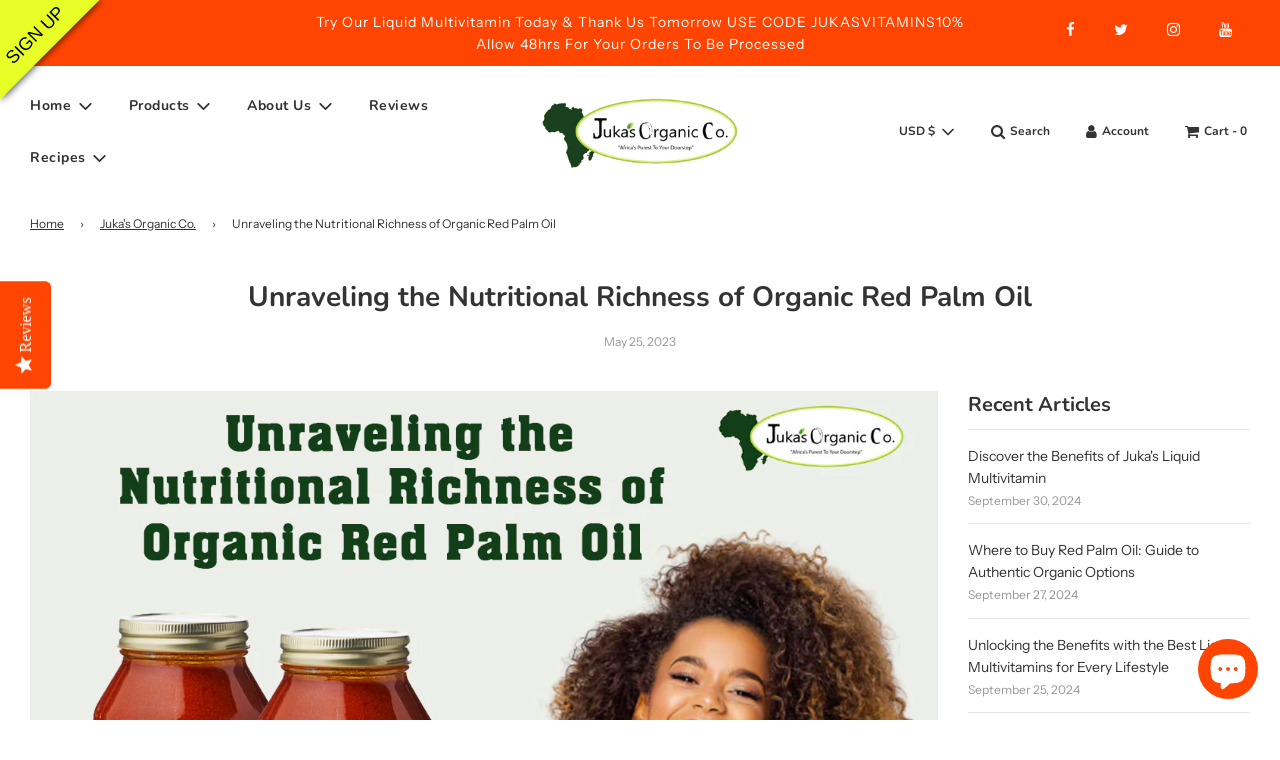

--- FILE ---
content_type: text/html; charset=utf-8
request_url: https://jukasorganic.com/blogs/jukas-organic/unraveling-the-nutritional-richness-of-organic-red-palm-oil
body_size: 28991
content:

 <!doctype html>
<!--[if IE 8]><html class="no-js lt-ie9" lang="en"> <![endif]-->
<!--[if IE 9 ]><html class="ie9 no-js" lang="en"> <![endif]-->
<!--[if (gt IE 9)|!(IE)]><!--> <html class="no-js" lang="en"> <!--<![endif]-->
<head>


  
  <!-- Basic page needs ================================================== -->
  <meta charset="utf-8">
  <meta http-equiv="X-UA-Compatible" content="IE=edge">

  
    <link rel="shortcut icon" href="//jukasorganic.com/cdn/shop/files/logo-tranparent_180x180_crop_center.png?v=1620642411" type="image/png">
    <link rel="apple-touch-icon" sizes="180x180" href="//jukasorganic.com/cdn/shop/files/logo-tranparent_180x180_crop_center.png?v=1620642411">
    <link rel="apple-touch-icon-precomposed" sizes="180x180" href="//jukasorganic.com/cdn/shop/files/logo-tranparent_180x180_crop_center.png?v=1620642411">
    <link rel="icon" type="image/png" sizes="32x32" href="//jukasorganic.com/cdn/shop/files/logo-tranparent_32x32_crop_center.png?v=1620642411">
    <link rel="icon" type="image/png" sizes="194x194" href="//jukasorganic.com/cdn/shop/files/logo-tranparent_194x194_crop_center.png?v=1620642411">
    <link rel="icon" type="image/png" sizes="192x192" href="//jukasorganic.com/cdn/shop/files/logo-tranparent_192x192_crop_center.png?v=1620642411">
    <link rel="icon" type="image/png" sizes="16x16" href="//jukasorganic.com/cdn/shop/files/logo-tranparent_16x16_crop_center.png?v=1620642411">
  

  <!-- Title and description ================================================== -->
  <title>
    Unraveling the Nutritional Richness of Organic Red Palm Oil &ndash; Juka&#39;s Organic Co.
  </title>

  
    <meta name="description" content="In the pursuit of a healthy lifestyle, it&#39;s crucial to explore natural and nutritious alternatives. One such gem that has gained recognition in recent years is organic red palm oil. Derived from the fruit of the palm tree (Elaeisguineensis), this vibrant oil offers a plethora of essential nutrients and contributes to o">
  

  <!-- Helpers ================================================== -->
  <!-- /snippets/social-meta-tags.liquid -->


<meta property="og:site_name" content="Juka&#39;s Organic Co.">
<meta property="og:url" content="https://jukasorganic.com/blogs/jukas-organic/unraveling-the-nutritional-richness-of-organic-red-palm-oil">
<meta property="og:title" content="Unraveling the Nutritional Richness of Organic Red Palm Oil">
<meta property="og:type" content="article">
<meta property="og:description" content="In the pursuit of a healthy lifestyle, it's crucial to explore natural and nutritious alternatives. One such gem that has gained recognition in recent years is organic red palm oil. Derived from the fruit of the palm tree (Elaeisguineensis), this vibrant oil offers a plethora of essential nutrients and contributes to overall vitality. Here we have highlighted the unique composition and nutritional richness of organic red palm oil and the benefits it brings to your well-being.

An Abundance of Antioxidants:

Organic red palm oil stands out as a powerhouse of antioxidants, making it a valuable addition to your diet. It contains high levels of carotenoids, including beta-carotene, which the body converts into vitamin A. Antioxidants help neutralize harmful free radicals, protecting your cells from oxidative damage and supporting a healthy immune system. By incorporating organic red palm oil into your meals, you provide your body with a valuable source of these vital antioxidants.

A Natural Source of Vitamin E:

Vitamin E plays a crucial role in maintaining overall health and well-being. Organic red palm oil is abundant in this essential nutrient, making it a valuable source for meeting your daily vitamin E requirements. Vitamin E acts as an antioxidant, protecting cells from damage caused by free radicals. It also supports skin health, promotes a strong immune system, and may even contribute to heart health. Adding organic red palm oil to your diet can help ensure an adequate intake of this vital vitamin.

Nutrient Synergy and Bioavailability:

One remarkable aspect of organic red palm oil is its ability to enhance the bioavailability of fat-soluble nutrients. The presence of healthy fats in the oil can improve the absorption of other important nutrients, such as carotenoids and vitamin E, present in the oil itself or in other foods consumed alongside it. This nutrient synergy ensures that your body can fully utilize the valuable compounds present in organic red palm oil, maximizing their benefits for your overall vitality.It is also crucial to know where to buy red palm oil so that you get all these essential nutrients.

A Versatile Culinary Ingredient:

Beyond its nutritional richness, organic red palm oil also shines in the culinary realm. Its unique flavor profile, with hints of nuttiness, adds depth and richness to a wide range of dishes. It is particularly well-suited for sautéing, stir-frying, and baking, providing a delightful taste and vibrant color to your creations. From vegetable stir-fries to roasted potatoes and even homemade salad dressings, organic red palm oil adds a touch of vitality to your culinary adventures.
Buy The Best Quality Red Palm Oil:
If you are asking yourself where to buy red palm oil, the best answer is Juka’s Organic. Our red palm oil is sourced from sustainable farms, ensuring ethical and environmentally friendly production. Additionally, we offer a wide range of red palm oil products, allowing you to choose the one that best fits your needs. To buy the best red palm oil, click here: https://jukasorganic.com/collections/buy-red-palm-oil">

<meta property="og:image" content="http://jukasorganic.com/cdn/shop/articles/Unraveling-the-Nutritional-Richness-of-Organic-Red-Palm-Oil_1200x1200.jpg?v=1685021913">
<meta property="og:image:secure_url" content="https://jukasorganic.com/cdn/shop/articles/Unraveling-the-Nutritional-Richness-of-Organic-Red-Palm-Oil_1200x1200.jpg?v=1685021913">


  <meta name="twitter:site" content="@">

<meta name="twitter:card" content="summary_large_image">
<meta name="twitter:title" content="Unraveling the Nutritional Richness of Organic Red Palm Oil">
<meta name="twitter:description" content="In the pursuit of a healthy lifestyle, it's crucial to explore natural and nutritious alternatives. One such gem that has gained recognition in recent years is organic red palm oil. Derived from the fruit of the palm tree (Elaeisguineensis), this vibrant oil offers a plethora of essential nutrients and contributes to overall vitality. Here we have highlighted the unique composition and nutritional richness of organic red palm oil and the benefits it brings to your well-being.

An Abundance of Antioxidants:

Organic red palm oil stands out as a powerhouse of antioxidants, making it a valuable addition to your diet. It contains high levels of carotenoids, including beta-carotene, which the body converts into vitamin A. Antioxidants help neutralize harmful free radicals, protecting your cells from oxidative damage and supporting a healthy immune system. By incorporating organic red palm oil into your meals, you provide your body with a valuable source of these vital antioxidants.

A Natural Source of Vitamin E:

Vitamin E plays a crucial role in maintaining overall health and well-being. Organic red palm oil is abundant in this essential nutrient, making it a valuable source for meeting your daily vitamin E requirements. Vitamin E acts as an antioxidant, protecting cells from damage caused by free radicals. It also supports skin health, promotes a strong immune system, and may even contribute to heart health. Adding organic red palm oil to your diet can help ensure an adequate intake of this vital vitamin.

Nutrient Synergy and Bioavailability:

One remarkable aspect of organic red palm oil is its ability to enhance the bioavailability of fat-soluble nutrients. The presence of healthy fats in the oil can improve the absorption of other important nutrients, such as carotenoids and vitamin E, present in the oil itself or in other foods consumed alongside it. This nutrient synergy ensures that your body can fully utilize the valuable compounds present in organic red palm oil, maximizing their benefits for your overall vitality.It is also crucial to know where to buy red palm oil so that you get all these essential nutrients.

A Versatile Culinary Ingredient:

Beyond its nutritional richness, organic red palm oil also shines in the culinary realm. Its unique flavor profile, with hints of nuttiness, adds depth and richness to a wide range of dishes. It is particularly well-suited for sautéing, stir-frying, and baking, providing a delightful taste and vibrant color to your creations. From vegetable stir-fries to roasted potatoes and even homemade salad dressings, organic red palm oil adds a touch of vitality to your culinary adventures.
Buy The Best Quality Red Palm Oil:
If you are asking yourself where to buy red palm oil, the best answer is Juka’s Organic. Our red palm oil is sourced from sustainable farms, ensuring ethical and environmentally friendly production. Additionally, we offer a wide range of red palm oil products, allowing you to choose the one that best fits your needs. To buy the best red palm oil, click here: https://jukasorganic.com/collections/buy-red-palm-oil">

  <link rel="canonical" href=""/>
  
    <meta name="viewport" content="width=device-width, initial-scale=1, shrink-to-fit=no">
  
  <meta name="theme-color" content="#333333">

  <!-- CSS ================================================== -->
  <style>
/*============================================================================
  #Typography
==============================================================================*/





@font-face {
  font-family: Nunito;
  font-weight: 700;
  font-style: normal;
  font-display: swap;
  src: url("//jukasorganic.com/cdn/fonts/nunito/nunito_n7.37cf9b8cf43b3322f7e6e13ad2aad62ab5dc9109.woff2") format("woff2"),
       url("//jukasorganic.com/cdn/fonts/nunito/nunito_n7.45cfcfadc6630011252d54d5f5a2c7c98f60d5de.woff") format("woff");
}

@font-face {
  font-family: "Instrument Sans";
  font-weight: 400;
  font-style: normal;
  font-display: swap;
  src: url("//jukasorganic.com/cdn/fonts/instrument_sans/instrumentsans_n4.db86542ae5e1596dbdb28c279ae6c2086c4c5bfa.woff2") format("woff2"),
       url("//jukasorganic.com/cdn/fonts/instrument_sans/instrumentsans_n4.510f1b081e58d08c30978f465518799851ef6d8b.woff") format("woff");
}

@font-face {
  font-family: Nunito;
  font-weight: 700;
  font-style: normal;
  font-display: swap;
  src: url("//jukasorganic.com/cdn/fonts/nunito/nunito_n7.37cf9b8cf43b3322f7e6e13ad2aad62ab5dc9109.woff2") format("woff2"),
       url("//jukasorganic.com/cdn/fonts/nunito/nunito_n7.45cfcfadc6630011252d54d5f5a2c7c98f60d5de.woff") format("woff");
}


  @font-face {
  font-family: Nunito;
  font-weight: 900;
  font-style: normal;
  font-display: swap;
  src: url("//jukasorganic.com/cdn/fonts/nunito/nunito_n9.29703ebe5c8d8fa1bc7f2dcb872bdf16cf7ff465.woff2") format("woff2"),
       url("//jukasorganic.com/cdn/fonts/nunito/nunito_n9.37c60d6be0d57e3635735f5fdd179e5283d59f56.woff") format("woff");
}




  @font-face {
  font-family: "Instrument Sans";
  font-weight: 700;
  font-style: normal;
  font-display: swap;
  src: url("//jukasorganic.com/cdn/fonts/instrument_sans/instrumentsans_n7.e4ad9032e203f9a0977786c356573ced65a7419a.woff2") format("woff2"),
       url("//jukasorganic.com/cdn/fonts/instrument_sans/instrumentsans_n7.b9e40f166fb7639074ba34738101a9d2990bb41a.woff") format("woff");
}




  @font-face {
  font-family: "Instrument Sans";
  font-weight: 400;
  font-style: italic;
  font-display: swap;
  src: url("//jukasorganic.com/cdn/fonts/instrument_sans/instrumentsans_i4.028d3c3cd8d085648c808ceb20cd2fd1eb3560e5.woff2") format("woff2"),
       url("//jukasorganic.com/cdn/fonts/instrument_sans/instrumentsans_i4.7e90d82df8dee29a99237cd19cc529d2206706a2.woff") format("woff");
}




  @font-face {
  font-family: "Instrument Sans";
  font-weight: 700;
  font-style: italic;
  font-display: swap;
  src: url("//jukasorganic.com/cdn/fonts/instrument_sans/instrumentsans_i7.d6063bb5d8f9cbf96eace9e8801697c54f363c6a.woff2") format("woff2"),
       url("//jukasorganic.com/cdn/fonts/instrument_sans/instrumentsans_i7.ce33afe63f8198a3ac4261b826b560103542cd36.woff") format("woff");
}



/*============================================================================
  #General Variables
==============================================================================*/

:root {

  --font-weight-normal: 400;
  --font-weight-bold: 700;
  --font-weight-header-bold: 900;

  --header-font-stack: Nunito, sans-serif;
  --header-font-weight: 700;
  --header-font-style: normal;
  --header-text-size: 28;
  --header-text-size-px: 28px;

  --header-font-case: normal;
  --header-font-size: 14;
  --header-font-size-px: 14px;

  --heading-spacing: 0px;
  --heading-font-case: normal;
  --heading-font-stack: FontDrop;

  --body-font-stack: "Instrument Sans", sans-serif;
  --body-font-weight: 400;
  --body-font-style: normal;

  --navigation-font-stack: Nunito, sans-serif;
  --navigation-font-weight: 700;
  --navigation-font-style: normal;

  --base-font-size-int: 14;
  --base-font-size: 14px;

  --body-font-size-12-to-em: 0.86em;
  --body-font-size-14-to-em: 1.0em;
  --body-font-size-16-to-em: 1.14em;
  --body-font-size-18-to-em: 1.29em;
  --body-font-size-20-to-em: 1.43em;
  --body-font-size-22-to-em: 1.57em;
  --body-font-size-24-to-em: 1.71em;
  --body-font-size-28-to-em: 2.0em;
  --body-font-size-36-to-em: 2.57em;

  --sale-badge-color: #fff;
  --sold-out-badge-color: #e7ff25;
  --badge-font-color: #fff;

  --primary-btn-text-color: #333333;
  --primary-btn-bg-color: #e7ff25;
  --primary-btn-bg-color-lighten50: #ffffff;
  --primary-btn-bg-color-opacity50: rgba(231, 255, 37, 0.5);
  --primary-btn-bg-hover-color: #c6fc1b;
  --primary-btn-text-hover-color: #333333;

  --button-text-case: none;
  --button-font-size: 12;
  --button-font-size-px: 12px;

  --secondary-btn-text-color: #333333;
  --secondary-btn-bg-color: #c6fc1b;
  --secondary-btn-bg-color-lighten: #dffd80;
  --secondary-btn-bg-hover-color: #ff4501;
  --secondary-btn-bg-text-hover-color: #333333;

  

  
    --alt-btn-font-style: normal;
    --alt-btn-font-weight: 400;
    

  --text-color: #333;
  --text-color-lighten5: #404040;
  --text-color-lighten70: #e6e6e6;
  --text-color-transparent05: rgba(51, 51, 51, 0.05);
  --text-color-transparent15: rgba(51, 51, 51, 0.15);
  --text-color-transparent5: rgba(51, 51, 51, 0.5);
  --text-color-transparent6: rgba(51, 51, 51, 0.6);
  --text-color-transparent7: rgba(51, 51, 51, 0.7);
  --text-color-transparent8: rgba(51, 51, 51, 0.8);

  --product-page-font-size: 24;
  --product-page-font-size-px: 24px;
  --product-page-font-case: normal;

  
  --product-page-font-weight: 500;
  

  --link-color: #333333;
  --on-sale-color: #ff4501;

  --body-color: #fff;
  --body-color-darken10: #e6e6e6;
  --body-color-transparent00: rgba(255, 255, 255, 0);
  --body-color-transparent90: rgba(255, 255, 255, 0.9);

  --body-secondary-color: #f8f8f8;
  --body-secondary-color-transparent00: rgba(248, 248, 248, 0);
  --body-secondary-color-darken05: #ebebeb;

  --color-primary-background: #fff;
  --color-secondary-background: #f8f8f8;

  --cart-background-color: #c6fc1b;

  --border-color: rgba(51, 51, 51, 0.5);
  --border-color-darken10: #1a1a1a;

  --header-color: #fff;
  --header-color-darken5: #f2f2f2;
  --header-color-lighten5: #ffffff;

  --header-border-color: rgba(0,0,0,0);

  --announcement-text-size: 14px;
  --announcement-text-spacing: 1px;
  --announcement-text-case: none;

  
      --announcement-font-style: normal;
      --announcement-font-weight: 400;
    

  --logo-font-size: 18px;

  --overlay-header-text-color: #ffffff;
  --nav-text-color: #333;
  --nav-text-hover: #ff4501;

  --color-scheme-light-background: #fff;
  --color-scheme-light-background-lighten5: #ffffff;
  --color-scheme-light-text: #333333;
  --color-scheme-light-text-transparent60: rgba(51, 51, 51, 0.6);

  --color-scheme-feature-background: #b9cbd7;
  --color-scheme-feature-background-lighten5: #c9d7e0;
  --color-scheme-feature-text: #737373;
  --color-scheme-feature-text-transparent60: rgba(115, 115, 115, 0.6);

  --homepage-sections-accent-secondary-color-transparent60: rgba(115, 115, 115, 0.6);

  --color-scheme-dark-background: #e7ff25;
  --color-scheme-dark-text: #333333;
  --color-scheme-dark-text-transparent60: rgba(51, 51, 51, 0.6);

  --filter-bg-color: rgba(51, 51, 51, 0.1);

  --color-footer-bg: #ff4501;
  --color-footer-bg-darken5: #e73e00;
  --color-footer-text: #fff;
  --color-footer-text-darken10: #e6e6e6;
  --color-footer-border: rgba(255, 255, 255, 0.1);

  --popup-text-color: #fafafa;
  --popup-text-color-lighten10: #ffffff;
  --popup-bg-color: #ff4501;

  --menu-drawer-color: #fff;
  --menu-drawer-color-darken5: #f2f2f2;
  --menu-drawer-text-color: #333;
  --menu-drawer-border-color: rgba(51, 51, 51, 0.1);
  --menu-drawer-text-hover-color: #9F9F9F;

  --cart-drawer-color: #ffffff;
  --cart-drawer-text-color: #737373;
  --cart-drawer-text-color-lighten10: #8d8d8d;
  --cart-drawer-border-color: rgba(115, 115, 115, 0.5);

  --fancybox-overlay: url('//jukasorganic.com/cdn/shop/t/23/assets/fancybox_overlay.png?v=61793926319831825281655997868');

  /* Shop Pay Installments variables */
  --color-body: #f8f8f8;
  --color-bg: #f8f8f8;
}
</style>


  
    <link rel="preload" href="//jukasorganic.com/cdn/shop/t/23/assets/theme.css?v=28233840327722953171655997889" as="style">
    <link href="//jukasorganic.com/cdn/shop/t/23/assets/theme.css?v=28233840327722953171655997889" rel="stylesheet" type="text/css" media="all" />
  

  <link href="//jukasorganic.com/cdn/shop/t/23/assets/custom.css?v=80679001254312222531655997929" rel="stylesheet" type="text/css" media="all" />

  <!-- Header hook for plugins ================================================== -->
  <script>window.performance && window.performance.mark && window.performance.mark('shopify.content_for_header.start');</script><meta name="google-site-verification" content="IhATyByAmxzTmxqXfmNaQjg6cWdSMOZ4Lq_D1t4g7X4">
<meta name="facebook-domain-verification" content="hud7k2gwf1o9ja5ysmol6ca36u36lr">
<meta name="facebook-domain-verification" content="hud7k2gwf1o9ja5ysmol6ca36u36lr">
<meta id="shopify-digital-wallet" name="shopify-digital-wallet" content="/2829096/digital_wallets/dialog">
<meta name="shopify-checkout-api-token" content="f0bf95796a771383068fb984ed03c0af">
<meta id="in-context-paypal-metadata" data-shop-id="2829096" data-venmo-supported="false" data-environment="production" data-locale="en_US" data-paypal-v4="true" data-currency="USD">
<link rel="alternate" type="application/atom+xml" title="Feed" href="/blogs/jukas-organic.atom" />
<script async="async" src="/checkouts/internal/preloads.js?locale=en-US"></script>
<link rel="preconnect" href="https://shop.app" crossorigin="anonymous">
<script async="async" src="https://shop.app/checkouts/internal/preloads.js?locale=en-US&shop_id=2829096" crossorigin="anonymous"></script>
<script id="shopify-features" type="application/json">{"accessToken":"f0bf95796a771383068fb984ed03c0af","betas":["rich-media-storefront-analytics"],"domain":"jukasorganic.com","predictiveSearch":true,"shopId":2829096,"locale":"en"}</script>
<script>var Shopify = Shopify || {};
Shopify.shop = "jukasorganicco.myshopify.com";
Shopify.locale = "en";
Shopify.currency = {"active":"USD","rate":"1.0"};
Shopify.country = "US";
Shopify.theme = {"name":"Arham-Eight 23 June (Yotpo copy)","id":123143192665,"schema_name":"Flow","schema_version":"17.3.4","theme_store_id":801,"role":"main"};
Shopify.theme.handle = "null";
Shopify.theme.style = {"id":null,"handle":null};
Shopify.cdnHost = "jukasorganic.com/cdn";
Shopify.routes = Shopify.routes || {};
Shopify.routes.root = "/";</script>
<script type="module">!function(o){(o.Shopify=o.Shopify||{}).modules=!0}(window);</script>
<script>!function(o){function n(){var o=[];function n(){o.push(Array.prototype.slice.apply(arguments))}return n.q=o,n}var t=o.Shopify=o.Shopify||{};t.loadFeatures=n(),t.autoloadFeatures=n()}(window);</script>
<script>
  window.ShopifyPay = window.ShopifyPay || {};
  window.ShopifyPay.apiHost = "shop.app\/pay";
  window.ShopifyPay.redirectState = null;
</script>
<script id="shop-js-analytics" type="application/json">{"pageType":"article"}</script>
<script defer="defer" async type="module" src="//jukasorganic.com/cdn/shopifycloud/shop-js/modules/v2/client.init-shop-cart-sync_BT-GjEfc.en.esm.js"></script>
<script defer="defer" async type="module" src="//jukasorganic.com/cdn/shopifycloud/shop-js/modules/v2/chunk.common_D58fp_Oc.esm.js"></script>
<script defer="defer" async type="module" src="//jukasorganic.com/cdn/shopifycloud/shop-js/modules/v2/chunk.modal_xMitdFEc.esm.js"></script>
<script type="module">
  await import("//jukasorganic.com/cdn/shopifycloud/shop-js/modules/v2/client.init-shop-cart-sync_BT-GjEfc.en.esm.js");
await import("//jukasorganic.com/cdn/shopifycloud/shop-js/modules/v2/chunk.common_D58fp_Oc.esm.js");
await import("//jukasorganic.com/cdn/shopifycloud/shop-js/modules/v2/chunk.modal_xMitdFEc.esm.js");

  window.Shopify.SignInWithShop?.initShopCartSync?.({"fedCMEnabled":true,"windoidEnabled":true});

</script>
<script>
  window.Shopify = window.Shopify || {};
  if (!window.Shopify.featureAssets) window.Shopify.featureAssets = {};
  window.Shopify.featureAssets['shop-js'] = {"shop-cart-sync":["modules/v2/client.shop-cart-sync_DZOKe7Ll.en.esm.js","modules/v2/chunk.common_D58fp_Oc.esm.js","modules/v2/chunk.modal_xMitdFEc.esm.js"],"init-fed-cm":["modules/v2/client.init-fed-cm_B6oLuCjv.en.esm.js","modules/v2/chunk.common_D58fp_Oc.esm.js","modules/v2/chunk.modal_xMitdFEc.esm.js"],"shop-cash-offers":["modules/v2/client.shop-cash-offers_D2sdYoxE.en.esm.js","modules/v2/chunk.common_D58fp_Oc.esm.js","modules/v2/chunk.modal_xMitdFEc.esm.js"],"shop-login-button":["modules/v2/client.shop-login-button_QeVjl5Y3.en.esm.js","modules/v2/chunk.common_D58fp_Oc.esm.js","modules/v2/chunk.modal_xMitdFEc.esm.js"],"pay-button":["modules/v2/client.pay-button_DXTOsIq6.en.esm.js","modules/v2/chunk.common_D58fp_Oc.esm.js","modules/v2/chunk.modal_xMitdFEc.esm.js"],"shop-button":["modules/v2/client.shop-button_DQZHx9pm.en.esm.js","modules/v2/chunk.common_D58fp_Oc.esm.js","modules/v2/chunk.modal_xMitdFEc.esm.js"],"avatar":["modules/v2/client.avatar_BTnouDA3.en.esm.js"],"init-windoid":["modules/v2/client.init-windoid_CR1B-cfM.en.esm.js","modules/v2/chunk.common_D58fp_Oc.esm.js","modules/v2/chunk.modal_xMitdFEc.esm.js"],"init-shop-for-new-customer-accounts":["modules/v2/client.init-shop-for-new-customer-accounts_C_vY_xzh.en.esm.js","modules/v2/client.shop-login-button_QeVjl5Y3.en.esm.js","modules/v2/chunk.common_D58fp_Oc.esm.js","modules/v2/chunk.modal_xMitdFEc.esm.js"],"init-shop-email-lookup-coordinator":["modules/v2/client.init-shop-email-lookup-coordinator_BI7n9ZSv.en.esm.js","modules/v2/chunk.common_D58fp_Oc.esm.js","modules/v2/chunk.modal_xMitdFEc.esm.js"],"init-shop-cart-sync":["modules/v2/client.init-shop-cart-sync_BT-GjEfc.en.esm.js","modules/v2/chunk.common_D58fp_Oc.esm.js","modules/v2/chunk.modal_xMitdFEc.esm.js"],"shop-toast-manager":["modules/v2/client.shop-toast-manager_DiYdP3xc.en.esm.js","modules/v2/chunk.common_D58fp_Oc.esm.js","modules/v2/chunk.modal_xMitdFEc.esm.js"],"init-customer-accounts":["modules/v2/client.init-customer-accounts_D9ZNqS-Q.en.esm.js","modules/v2/client.shop-login-button_QeVjl5Y3.en.esm.js","modules/v2/chunk.common_D58fp_Oc.esm.js","modules/v2/chunk.modal_xMitdFEc.esm.js"],"init-customer-accounts-sign-up":["modules/v2/client.init-customer-accounts-sign-up_iGw4briv.en.esm.js","modules/v2/client.shop-login-button_QeVjl5Y3.en.esm.js","modules/v2/chunk.common_D58fp_Oc.esm.js","modules/v2/chunk.modal_xMitdFEc.esm.js"],"shop-follow-button":["modules/v2/client.shop-follow-button_CqMgW2wH.en.esm.js","modules/v2/chunk.common_D58fp_Oc.esm.js","modules/v2/chunk.modal_xMitdFEc.esm.js"],"checkout-modal":["modules/v2/client.checkout-modal_xHeaAweL.en.esm.js","modules/v2/chunk.common_D58fp_Oc.esm.js","modules/v2/chunk.modal_xMitdFEc.esm.js"],"shop-login":["modules/v2/client.shop-login_D91U-Q7h.en.esm.js","modules/v2/chunk.common_D58fp_Oc.esm.js","modules/v2/chunk.modal_xMitdFEc.esm.js"],"lead-capture":["modules/v2/client.lead-capture_BJmE1dJe.en.esm.js","modules/v2/chunk.common_D58fp_Oc.esm.js","modules/v2/chunk.modal_xMitdFEc.esm.js"],"payment-terms":["modules/v2/client.payment-terms_Ci9AEqFq.en.esm.js","modules/v2/chunk.common_D58fp_Oc.esm.js","modules/v2/chunk.modal_xMitdFEc.esm.js"]};
</script>
<script>(function() {
  var isLoaded = false;
  function asyncLoad() {
    if (isLoaded) return;
    isLoaded = true;
    var urls = ["https:\/\/js.smile.io\/v1\/smile-shopify.js?shop=jukasorganicco.myshopify.com","https:\/\/cdn.shopify.com\/s\/files\/1\/0282\/9096\/t\/5\/assets\/postscript-sdk.js?v=1620159931\u0026shopId=22766\u0026shop=jukasorganicco.myshopify.com","https:\/\/cdn5.hextom.com\/js\/vimotia.js?shop=jukasorganicco.myshopify.com","https:\/\/a.mailmunch.co\/widgets\/site-855342-d57f0762e02903c08ea0a15ab6a64a391de14786.js?shop=jukasorganicco.myshopify.com"];
    for (var i = 0; i < urls.length; i++) {
      var s = document.createElement('script');
      s.type = 'text/javascript';
      s.async = true;
      s.src = urls[i];
      var x = document.getElementsByTagName('script')[0];
      x.parentNode.insertBefore(s, x);
    }
  };
  if(window.attachEvent) {
    window.attachEvent('onload', asyncLoad);
  } else {
    window.addEventListener('load', asyncLoad, false);
  }
})();</script>
<script id="__st">var __st={"a":2829096,"offset":-18000,"reqid":"71f90735-9db6-4866-956f-08012344836b-1769106161","pageurl":"jukasorganic.com\/blogs\/jukas-organic\/unraveling-the-nutritional-richness-of-organic-red-palm-oil","s":"articles-557701169241","u":"23f7371bffcc","p":"article","rtyp":"article","rid":557701169241};</script>
<script>window.ShopifyPaypalV4VisibilityTracking = true;</script>
<script id="captcha-bootstrap">!function(){'use strict';const t='contact',e='account',n='new_comment',o=[[t,t],['blogs',n],['comments',n],[t,'customer']],c=[[e,'customer_login'],[e,'guest_login'],[e,'recover_customer_password'],[e,'create_customer']],r=t=>t.map((([t,e])=>`form[action*='/${t}']:not([data-nocaptcha='true']) input[name='form_type'][value='${e}']`)).join(','),a=t=>()=>t?[...document.querySelectorAll(t)].map((t=>t.form)):[];function s(){const t=[...o],e=r(t);return a(e)}const i='password',u='form_key',d=['recaptcha-v3-token','g-recaptcha-response','h-captcha-response',i],f=()=>{try{return window.sessionStorage}catch{return}},m='__shopify_v',_=t=>t.elements[u];function p(t,e,n=!1){try{const o=window.sessionStorage,c=JSON.parse(o.getItem(e)),{data:r}=function(t){const{data:e,action:n}=t;return t[m]||n?{data:e,action:n}:{data:t,action:n}}(c);for(const[e,n]of Object.entries(r))t.elements[e]&&(t.elements[e].value=n);n&&o.removeItem(e)}catch(o){console.error('form repopulation failed',{error:o})}}const l='form_type',E='cptcha';function T(t){t.dataset[E]=!0}const w=window,h=w.document,L='Shopify',v='ce_forms',y='captcha';let A=!1;((t,e)=>{const n=(g='f06e6c50-85a8-45c8-87d0-21a2b65856fe',I='https://cdn.shopify.com/shopifycloud/storefront-forms-hcaptcha/ce_storefront_forms_captcha_hcaptcha.v1.5.2.iife.js',D={infoText:'Protected by hCaptcha',privacyText:'Privacy',termsText:'Terms'},(t,e,n)=>{const o=w[L][v],c=o.bindForm;if(c)return c(t,g,e,D).then(n);var r;o.q.push([[t,g,e,D],n]),r=I,A||(h.body.append(Object.assign(h.createElement('script'),{id:'captcha-provider',async:!0,src:r})),A=!0)});var g,I,D;w[L]=w[L]||{},w[L][v]=w[L][v]||{},w[L][v].q=[],w[L][y]=w[L][y]||{},w[L][y].protect=function(t,e){n(t,void 0,e),T(t)},Object.freeze(w[L][y]),function(t,e,n,w,h,L){const[v,y,A,g]=function(t,e,n){const i=e?o:[],u=t?c:[],d=[...i,...u],f=r(d),m=r(i),_=r(d.filter((([t,e])=>n.includes(e))));return[a(f),a(m),a(_),s()]}(w,h,L),I=t=>{const e=t.target;return e instanceof HTMLFormElement?e:e&&e.form},D=t=>v().includes(t);t.addEventListener('submit',(t=>{const e=I(t);if(!e)return;const n=D(e)&&!e.dataset.hcaptchaBound&&!e.dataset.recaptchaBound,o=_(e),c=g().includes(e)&&(!o||!o.value);(n||c)&&t.preventDefault(),c&&!n&&(function(t){try{if(!f())return;!function(t){const e=f();if(!e)return;const n=_(t);if(!n)return;const o=n.value;o&&e.removeItem(o)}(t);const e=Array.from(Array(32),(()=>Math.random().toString(36)[2])).join('');!function(t,e){_(t)||t.append(Object.assign(document.createElement('input'),{type:'hidden',name:u})),t.elements[u].value=e}(t,e),function(t,e){const n=f();if(!n)return;const o=[...t.querySelectorAll(`input[type='${i}']`)].map((({name:t})=>t)),c=[...d,...o],r={};for(const[a,s]of new FormData(t).entries())c.includes(a)||(r[a]=s);n.setItem(e,JSON.stringify({[m]:1,action:t.action,data:r}))}(t,e)}catch(e){console.error('failed to persist form',e)}}(e),e.submit())}));const S=(t,e)=>{t&&!t.dataset[E]&&(n(t,e.some((e=>e===t))),T(t))};for(const o of['focusin','change'])t.addEventListener(o,(t=>{const e=I(t);D(e)&&S(e,y())}));const B=e.get('form_key'),M=e.get(l),P=B&&M;t.addEventListener('DOMContentLoaded',(()=>{const t=y();if(P)for(const e of t)e.elements[l].value===M&&p(e,B);[...new Set([...A(),...v().filter((t=>'true'===t.dataset.shopifyCaptcha))])].forEach((e=>S(e,t)))}))}(h,new URLSearchParams(w.location.search),n,t,e,['guest_login'])})(!0,!0)}();</script>
<script integrity="sha256-4kQ18oKyAcykRKYeNunJcIwy7WH5gtpwJnB7kiuLZ1E=" data-source-attribution="shopify.loadfeatures" defer="defer" src="//jukasorganic.com/cdn/shopifycloud/storefront/assets/storefront/load_feature-a0a9edcb.js" crossorigin="anonymous"></script>
<script crossorigin="anonymous" defer="defer" src="//jukasorganic.com/cdn/shopifycloud/storefront/assets/shopify_pay/storefront-65b4c6d7.js?v=20250812"></script>
<script data-source-attribution="shopify.dynamic_checkout.dynamic.init">var Shopify=Shopify||{};Shopify.PaymentButton=Shopify.PaymentButton||{isStorefrontPortableWallets:!0,init:function(){window.Shopify.PaymentButton.init=function(){};var t=document.createElement("script");t.src="https://jukasorganic.com/cdn/shopifycloud/portable-wallets/latest/portable-wallets.en.js",t.type="module",document.head.appendChild(t)}};
</script>
<script data-source-attribution="shopify.dynamic_checkout.buyer_consent">
  function portableWalletsHideBuyerConsent(e){var t=document.getElementById("shopify-buyer-consent"),n=document.getElementById("shopify-subscription-policy-button");t&&n&&(t.classList.add("hidden"),t.setAttribute("aria-hidden","true"),n.removeEventListener("click",e))}function portableWalletsShowBuyerConsent(e){var t=document.getElementById("shopify-buyer-consent"),n=document.getElementById("shopify-subscription-policy-button");t&&n&&(t.classList.remove("hidden"),t.removeAttribute("aria-hidden"),n.addEventListener("click",e))}window.Shopify?.PaymentButton&&(window.Shopify.PaymentButton.hideBuyerConsent=portableWalletsHideBuyerConsent,window.Shopify.PaymentButton.showBuyerConsent=portableWalletsShowBuyerConsent);
</script>
<script data-source-attribution="shopify.dynamic_checkout.cart.bootstrap">document.addEventListener("DOMContentLoaded",(function(){function t(){return document.querySelector("shopify-accelerated-checkout-cart, shopify-accelerated-checkout")}if(t())Shopify.PaymentButton.init();else{new MutationObserver((function(e,n){t()&&(Shopify.PaymentButton.init(),n.disconnect())})).observe(document.body,{childList:!0,subtree:!0})}}));
</script>
<link id="shopify-accelerated-checkout-styles" rel="stylesheet" media="screen" href="https://jukasorganic.com/cdn/shopifycloud/portable-wallets/latest/accelerated-checkout-backwards-compat.css" crossorigin="anonymous">
<style id="shopify-accelerated-checkout-cart">
        #shopify-buyer-consent {
  margin-top: 1em;
  display: inline-block;
  width: 100%;
}

#shopify-buyer-consent.hidden {
  display: none;
}

#shopify-subscription-policy-button {
  background: none;
  border: none;
  padding: 0;
  text-decoration: underline;
  font-size: inherit;
  cursor: pointer;
}

#shopify-subscription-policy-button::before {
  box-shadow: none;
}

      </style>

<script>window.performance && window.performance.mark && window.performance.mark('shopify.content_for_header.end');</script>

  
  <!--Yotpo JavaScript Code-->
  <style>
.yotpo .yotpo-modal .yotpo-modal-header {
    height: 90px;
    background: #ff1616;
}
  </style>

  <meta name="msvalidate.01" content="B03F0C6A61B25A02EE1487C03D4AA9A8" />
  <meta name="keywords" content="Gluten Free Multivitamins, Liquid Vitamin, Liquid Multi Vitamin, Organic Red Palm Oil, Red Palm Oil for Skin, Organic Shea Butter, African Shea Butter, Best Moringa Powder, Baobab Fruit Powder, Sugar free liquid vitamins, Best liquid vitamin" />


  










  
 <script type="text/javascript">
(function e(){var e=document.createElement("script");e.type="text/javascript",e.async=true,e.src="//staticw2.yotpo.com/M9C55cTItIc109ST9BISyiQZl6NoGtVXMY3Od1Yj/widget.js";var t=document.getElementsByTagName("script")[0];t.parentNode.insertBefore(e,t)})();
</script>
<script src="https://cdn.shopify.com/extensions/e8878072-2f6b-4e89-8082-94b04320908d/inbox-1254/assets/inbox-chat-loader.js" type="text/javascript" defer="defer"></script>
<link href="https://monorail-edge.shopifysvc.com" rel="dns-prefetch">
<script>(function(){if ("sendBeacon" in navigator && "performance" in window) {try {var session_token_from_headers = performance.getEntriesByType('navigation')[0].serverTiming.find(x => x.name == '_s').description;} catch {var session_token_from_headers = undefined;}var session_cookie_matches = document.cookie.match(/_shopify_s=([^;]*)/);var session_token_from_cookie = session_cookie_matches && session_cookie_matches.length === 2 ? session_cookie_matches[1] : "";var session_token = session_token_from_headers || session_token_from_cookie || "";function handle_abandonment_event(e) {var entries = performance.getEntries().filter(function(entry) {return /monorail-edge.shopifysvc.com/.test(entry.name);});if (!window.abandonment_tracked && entries.length === 0) {window.abandonment_tracked = true;var currentMs = Date.now();var navigation_start = performance.timing.navigationStart;var payload = {shop_id: 2829096,url: window.location.href,navigation_start,duration: currentMs - navigation_start,session_token,page_type: "article"};window.navigator.sendBeacon("https://monorail-edge.shopifysvc.com/v1/produce", JSON.stringify({schema_id: "online_store_buyer_site_abandonment/1.1",payload: payload,metadata: {event_created_at_ms: currentMs,event_sent_at_ms: currentMs}}));}}window.addEventListener('pagehide', handle_abandonment_event);}}());</script>
<script id="web-pixels-manager-setup">(function e(e,d,r,n,o){if(void 0===o&&(o={}),!Boolean(null===(a=null===(i=window.Shopify)||void 0===i?void 0:i.analytics)||void 0===a?void 0:a.replayQueue)){var i,a;window.Shopify=window.Shopify||{};var t=window.Shopify;t.analytics=t.analytics||{};var s=t.analytics;s.replayQueue=[],s.publish=function(e,d,r){return s.replayQueue.push([e,d,r]),!0};try{self.performance.mark("wpm:start")}catch(e){}var l=function(){var e={modern:/Edge?\/(1{2}[4-9]|1[2-9]\d|[2-9]\d{2}|\d{4,})\.\d+(\.\d+|)|Firefox\/(1{2}[4-9]|1[2-9]\d|[2-9]\d{2}|\d{4,})\.\d+(\.\d+|)|Chrom(ium|e)\/(9{2}|\d{3,})\.\d+(\.\d+|)|(Maci|X1{2}).+ Version\/(15\.\d+|(1[6-9]|[2-9]\d|\d{3,})\.\d+)([,.]\d+|)( \(\w+\)|)( Mobile\/\w+|) Safari\/|Chrome.+OPR\/(9{2}|\d{3,})\.\d+\.\d+|(CPU[ +]OS|iPhone[ +]OS|CPU[ +]iPhone|CPU IPhone OS|CPU iPad OS)[ +]+(15[._]\d+|(1[6-9]|[2-9]\d|\d{3,})[._]\d+)([._]\d+|)|Android:?[ /-](13[3-9]|1[4-9]\d|[2-9]\d{2}|\d{4,})(\.\d+|)(\.\d+|)|Android.+Firefox\/(13[5-9]|1[4-9]\d|[2-9]\d{2}|\d{4,})\.\d+(\.\d+|)|Android.+Chrom(ium|e)\/(13[3-9]|1[4-9]\d|[2-9]\d{2}|\d{4,})\.\d+(\.\d+|)|SamsungBrowser\/([2-9]\d|\d{3,})\.\d+/,legacy:/Edge?\/(1[6-9]|[2-9]\d|\d{3,})\.\d+(\.\d+|)|Firefox\/(5[4-9]|[6-9]\d|\d{3,})\.\d+(\.\d+|)|Chrom(ium|e)\/(5[1-9]|[6-9]\d|\d{3,})\.\d+(\.\d+|)([\d.]+$|.*Safari\/(?![\d.]+ Edge\/[\d.]+$))|(Maci|X1{2}).+ Version\/(10\.\d+|(1[1-9]|[2-9]\d|\d{3,})\.\d+)([,.]\d+|)( \(\w+\)|)( Mobile\/\w+|) Safari\/|Chrome.+OPR\/(3[89]|[4-9]\d|\d{3,})\.\d+\.\d+|(CPU[ +]OS|iPhone[ +]OS|CPU[ +]iPhone|CPU IPhone OS|CPU iPad OS)[ +]+(10[._]\d+|(1[1-9]|[2-9]\d|\d{3,})[._]\d+)([._]\d+|)|Android:?[ /-](13[3-9]|1[4-9]\d|[2-9]\d{2}|\d{4,})(\.\d+|)(\.\d+|)|Mobile Safari.+OPR\/([89]\d|\d{3,})\.\d+\.\d+|Android.+Firefox\/(13[5-9]|1[4-9]\d|[2-9]\d{2}|\d{4,})\.\d+(\.\d+|)|Android.+Chrom(ium|e)\/(13[3-9]|1[4-9]\d|[2-9]\d{2}|\d{4,})\.\d+(\.\d+|)|Android.+(UC? ?Browser|UCWEB|U3)[ /]?(15\.([5-9]|\d{2,})|(1[6-9]|[2-9]\d|\d{3,})\.\d+)\.\d+|SamsungBrowser\/(5\.\d+|([6-9]|\d{2,})\.\d+)|Android.+MQ{2}Browser\/(14(\.(9|\d{2,})|)|(1[5-9]|[2-9]\d|\d{3,})(\.\d+|))(\.\d+|)|K[Aa][Ii]OS\/(3\.\d+|([4-9]|\d{2,})\.\d+)(\.\d+|)/},d=e.modern,r=e.legacy,n=navigator.userAgent;return n.match(d)?"modern":n.match(r)?"legacy":"unknown"}(),u="modern"===l?"modern":"legacy",c=(null!=n?n:{modern:"",legacy:""})[u],f=function(e){return[e.baseUrl,"/wpm","/b",e.hashVersion,"modern"===e.buildTarget?"m":"l",".js"].join("")}({baseUrl:d,hashVersion:r,buildTarget:u}),m=function(e){var d=e.version,r=e.bundleTarget,n=e.surface,o=e.pageUrl,i=e.monorailEndpoint;return{emit:function(e){var a=e.status,t=e.errorMsg,s=(new Date).getTime(),l=JSON.stringify({metadata:{event_sent_at_ms:s},events:[{schema_id:"web_pixels_manager_load/3.1",payload:{version:d,bundle_target:r,page_url:o,status:a,surface:n,error_msg:t},metadata:{event_created_at_ms:s}}]});if(!i)return console&&console.warn&&console.warn("[Web Pixels Manager] No Monorail endpoint provided, skipping logging."),!1;try{return self.navigator.sendBeacon.bind(self.navigator)(i,l)}catch(e){}var u=new XMLHttpRequest;try{return u.open("POST",i,!0),u.setRequestHeader("Content-Type","text/plain"),u.send(l),!0}catch(e){return console&&console.warn&&console.warn("[Web Pixels Manager] Got an unhandled error while logging to Monorail."),!1}}}}({version:r,bundleTarget:l,surface:e.surface,pageUrl:self.location.href,monorailEndpoint:e.monorailEndpoint});try{o.browserTarget=l,function(e){var d=e.src,r=e.async,n=void 0===r||r,o=e.onload,i=e.onerror,a=e.sri,t=e.scriptDataAttributes,s=void 0===t?{}:t,l=document.createElement("script"),u=document.querySelector("head"),c=document.querySelector("body");if(l.async=n,l.src=d,a&&(l.integrity=a,l.crossOrigin="anonymous"),s)for(var f in s)if(Object.prototype.hasOwnProperty.call(s,f))try{l.dataset[f]=s[f]}catch(e){}if(o&&l.addEventListener("load",o),i&&l.addEventListener("error",i),u)u.appendChild(l);else{if(!c)throw new Error("Did not find a head or body element to append the script");c.appendChild(l)}}({src:f,async:!0,onload:function(){if(!function(){var e,d;return Boolean(null===(d=null===(e=window.Shopify)||void 0===e?void 0:e.analytics)||void 0===d?void 0:d.initialized)}()){var d=window.webPixelsManager.init(e)||void 0;if(d){var r=window.Shopify.analytics;r.replayQueue.forEach((function(e){var r=e[0],n=e[1],o=e[2];d.publishCustomEvent(r,n,o)})),r.replayQueue=[],r.publish=d.publishCustomEvent,r.visitor=d.visitor,r.initialized=!0}}},onerror:function(){return m.emit({status:"failed",errorMsg:"".concat(f," has failed to load")})},sri:function(e){var d=/^sha384-[A-Za-z0-9+/=]+$/;return"string"==typeof e&&d.test(e)}(c)?c:"",scriptDataAttributes:o}),m.emit({status:"loading"})}catch(e){m.emit({status:"failed",errorMsg:(null==e?void 0:e.message)||"Unknown error"})}}})({shopId: 2829096,storefrontBaseUrl: "https://jukasorganic.com",extensionsBaseUrl: "https://extensions.shopifycdn.com/cdn/shopifycloud/web-pixels-manager",monorailEndpoint: "https://monorail-edge.shopifysvc.com/unstable/produce_batch",surface: "storefront-renderer",enabledBetaFlags: ["2dca8a86"],webPixelsConfigList: [{"id":"1206091865","configuration":"{\"yotpoStoreId\":\"M9C55cTItIc109ST9BISyiQZl6NoGtVXMY3Od1Yj\"}","eventPayloadVersion":"v1","runtimeContext":"STRICT","scriptVersion":"8bb37a256888599d9a3d57f0551d3859","type":"APP","apiClientId":70132,"privacyPurposes":["ANALYTICS","MARKETING","SALE_OF_DATA"],"dataSharingAdjustments":{"protectedCustomerApprovalScopes":["read_customer_address","read_customer_email","read_customer_name","read_customer_personal_data","read_customer_phone"]}},{"id":"1118634073","configuration":"{\"shopId\":\"22766\"}","eventPayloadVersion":"v1","runtimeContext":"STRICT","scriptVersion":"e57a43765e0d230c1bcb12178c1ff13f","type":"APP","apiClientId":2328352,"privacyPurposes":[],"dataSharingAdjustments":{"protectedCustomerApprovalScopes":["read_customer_address","read_customer_email","read_customer_name","read_customer_personal_data","read_customer_phone"]}},{"id":"437813337","configuration":"{\"config\":\"{\\\"pixel_id\\\":\\\"AW-969617079\\\",\\\"target_country\\\":\\\"US\\\",\\\"gtag_events\\\":[{\\\"type\\\":\\\"search\\\",\\\"action_label\\\":\\\"AW-969617079\\\/mvurCNj7lK4BELfdrM4D\\\"},{\\\"type\\\":\\\"begin_checkout\\\",\\\"action_label\\\":\\\"AW-969617079\\\/Ibf5CN36lK4BELfdrM4D\\\"},{\\\"type\\\":\\\"view_item\\\",\\\"action_label\\\":[\\\"AW-969617079\\\/I8UTCNf6lK4BELfdrM4D\\\",\\\"MC-XEWMMP7ZYZ\\\"]},{\\\"type\\\":\\\"purchase\\\",\\\"action_label\\\":[\\\"AW-969617079\\\/ylUmCNT6lK4BELfdrM4D\\\",\\\"MC-XEWMMP7ZYZ\\\"]},{\\\"type\\\":\\\"page_view\\\",\\\"action_label\\\":[\\\"AW-969617079\\\/7LtWCNH6lK4BELfdrM4D\\\",\\\"MC-XEWMMP7ZYZ\\\"]},{\\\"type\\\":\\\"add_payment_info\\\",\\\"action_label\\\":\\\"AW-969617079\\\/pNAkCNv7lK4BELfdrM4D\\\"},{\\\"type\\\":\\\"add_to_cart\\\",\\\"action_label\\\":\\\"AW-969617079\\\/8FXICNr6lK4BELfdrM4D\\\"}],\\\"enable_monitoring_mode\\\":false}\"}","eventPayloadVersion":"v1","runtimeContext":"OPEN","scriptVersion":"b2a88bafab3e21179ed38636efcd8a93","type":"APP","apiClientId":1780363,"privacyPurposes":[],"dataSharingAdjustments":{"protectedCustomerApprovalScopes":["read_customer_address","read_customer_email","read_customer_name","read_customer_personal_data","read_customer_phone"]}},{"id":"187826265","configuration":"{\"pixel_id\":\"4957735604304481\",\"pixel_type\":\"facebook_pixel\",\"metaapp_system_user_token\":\"-\"}","eventPayloadVersion":"v1","runtimeContext":"OPEN","scriptVersion":"ca16bc87fe92b6042fbaa3acc2fbdaa6","type":"APP","apiClientId":2329312,"privacyPurposes":["ANALYTICS","MARKETING","SALE_OF_DATA"],"dataSharingAdjustments":{"protectedCustomerApprovalScopes":["read_customer_address","read_customer_email","read_customer_name","read_customer_personal_data","read_customer_phone"]}},{"id":"84148313","eventPayloadVersion":"v1","runtimeContext":"LAX","scriptVersion":"1","type":"CUSTOM","privacyPurposes":["ANALYTICS"],"name":"Google Analytics tag (migrated)"},{"id":"shopify-app-pixel","configuration":"{}","eventPayloadVersion":"v1","runtimeContext":"STRICT","scriptVersion":"0450","apiClientId":"shopify-pixel","type":"APP","privacyPurposes":["ANALYTICS","MARKETING"]},{"id":"shopify-custom-pixel","eventPayloadVersion":"v1","runtimeContext":"LAX","scriptVersion":"0450","apiClientId":"shopify-pixel","type":"CUSTOM","privacyPurposes":["ANALYTICS","MARKETING"]}],isMerchantRequest: false,initData: {"shop":{"name":"Juka's Organic Co.","paymentSettings":{"currencyCode":"USD"},"myshopifyDomain":"jukasorganicco.myshopify.com","countryCode":"US","storefrontUrl":"https:\/\/jukasorganic.com"},"customer":null,"cart":null,"checkout":null,"productVariants":[],"purchasingCompany":null},},"https://jukasorganic.com/cdn","fcfee988w5aeb613cpc8e4bc33m6693e112",{"modern":"","legacy":""},{"shopId":"2829096","storefrontBaseUrl":"https:\/\/jukasorganic.com","extensionBaseUrl":"https:\/\/extensions.shopifycdn.com\/cdn\/shopifycloud\/web-pixels-manager","surface":"storefront-renderer","enabledBetaFlags":"[\"2dca8a86\"]","isMerchantRequest":"false","hashVersion":"fcfee988w5aeb613cpc8e4bc33m6693e112","publish":"custom","events":"[[\"page_viewed\",{}]]"});</script><script>
  window.ShopifyAnalytics = window.ShopifyAnalytics || {};
  window.ShopifyAnalytics.meta = window.ShopifyAnalytics.meta || {};
  window.ShopifyAnalytics.meta.currency = 'USD';
  var meta = {"page":{"pageType":"article","resourceType":"article","resourceId":557701169241,"requestId":"71f90735-9db6-4866-956f-08012344836b-1769106161"}};
  for (var attr in meta) {
    window.ShopifyAnalytics.meta[attr] = meta[attr];
  }
</script>
<script class="analytics">
  (function () {
    var customDocumentWrite = function(content) {
      var jquery = null;

      if (window.jQuery) {
        jquery = window.jQuery;
      } else if (window.Checkout && window.Checkout.$) {
        jquery = window.Checkout.$;
      }

      if (jquery) {
        jquery('body').append(content);
      }
    };

    var hasLoggedConversion = function(token) {
      if (token) {
        return document.cookie.indexOf('loggedConversion=' + token) !== -1;
      }
      return false;
    }

    var setCookieIfConversion = function(token) {
      if (token) {
        var twoMonthsFromNow = new Date(Date.now());
        twoMonthsFromNow.setMonth(twoMonthsFromNow.getMonth() + 2);

        document.cookie = 'loggedConversion=' + token + '; expires=' + twoMonthsFromNow;
      }
    }

    var trekkie = window.ShopifyAnalytics.lib = window.trekkie = window.trekkie || [];
    if (trekkie.integrations) {
      return;
    }
    trekkie.methods = [
      'identify',
      'page',
      'ready',
      'track',
      'trackForm',
      'trackLink'
    ];
    trekkie.factory = function(method) {
      return function() {
        var args = Array.prototype.slice.call(arguments);
        args.unshift(method);
        trekkie.push(args);
        return trekkie;
      };
    };
    for (var i = 0; i < trekkie.methods.length; i++) {
      var key = trekkie.methods[i];
      trekkie[key] = trekkie.factory(key);
    }
    trekkie.load = function(config) {
      trekkie.config = config || {};
      trekkie.config.initialDocumentCookie = document.cookie;
      var first = document.getElementsByTagName('script')[0];
      var script = document.createElement('script');
      script.type = 'text/javascript';
      script.onerror = function(e) {
        var scriptFallback = document.createElement('script');
        scriptFallback.type = 'text/javascript';
        scriptFallback.onerror = function(error) {
                var Monorail = {
      produce: function produce(monorailDomain, schemaId, payload) {
        var currentMs = new Date().getTime();
        var event = {
          schema_id: schemaId,
          payload: payload,
          metadata: {
            event_created_at_ms: currentMs,
            event_sent_at_ms: currentMs
          }
        };
        return Monorail.sendRequest("https://" + monorailDomain + "/v1/produce", JSON.stringify(event));
      },
      sendRequest: function sendRequest(endpointUrl, payload) {
        // Try the sendBeacon API
        if (window && window.navigator && typeof window.navigator.sendBeacon === 'function' && typeof window.Blob === 'function' && !Monorail.isIos12()) {
          var blobData = new window.Blob([payload], {
            type: 'text/plain'
          });

          if (window.navigator.sendBeacon(endpointUrl, blobData)) {
            return true;
          } // sendBeacon was not successful

        } // XHR beacon

        var xhr = new XMLHttpRequest();

        try {
          xhr.open('POST', endpointUrl);
          xhr.setRequestHeader('Content-Type', 'text/plain');
          xhr.send(payload);
        } catch (e) {
          console.log(e);
        }

        return false;
      },
      isIos12: function isIos12() {
        return window.navigator.userAgent.lastIndexOf('iPhone; CPU iPhone OS 12_') !== -1 || window.navigator.userAgent.lastIndexOf('iPad; CPU OS 12_') !== -1;
      }
    };
    Monorail.produce('monorail-edge.shopifysvc.com',
      'trekkie_storefront_load_errors/1.1',
      {shop_id: 2829096,
      theme_id: 123143192665,
      app_name: "storefront",
      context_url: window.location.href,
      source_url: "//jukasorganic.com/cdn/s/trekkie.storefront.46a754ac07d08c656eb845cfbf513dd9a18d4ced.min.js"});

        };
        scriptFallback.async = true;
        scriptFallback.src = '//jukasorganic.com/cdn/s/trekkie.storefront.46a754ac07d08c656eb845cfbf513dd9a18d4ced.min.js';
        first.parentNode.insertBefore(scriptFallback, first);
      };
      script.async = true;
      script.src = '//jukasorganic.com/cdn/s/trekkie.storefront.46a754ac07d08c656eb845cfbf513dd9a18d4ced.min.js';
      first.parentNode.insertBefore(script, first);
    };
    trekkie.load(
      {"Trekkie":{"appName":"storefront","development":false,"defaultAttributes":{"shopId":2829096,"isMerchantRequest":null,"themeId":123143192665,"themeCityHash":"8982784224690119814","contentLanguage":"en","currency":"USD","eventMetadataId":"2e95c49a-49d8-4ee8-810a-5bfd3fc96cf5"},"isServerSideCookieWritingEnabled":true,"monorailRegion":"shop_domain","enabledBetaFlags":["65f19447"]},"Session Attribution":{},"S2S":{"facebookCapiEnabled":true,"source":"trekkie-storefront-renderer","apiClientId":580111}}
    );

    var loaded = false;
    trekkie.ready(function() {
      if (loaded) return;
      loaded = true;

      window.ShopifyAnalytics.lib = window.trekkie;

      var originalDocumentWrite = document.write;
      document.write = customDocumentWrite;
      try { window.ShopifyAnalytics.merchantGoogleAnalytics.call(this); } catch(error) {};
      document.write = originalDocumentWrite;

      window.ShopifyAnalytics.lib.page(null,{"pageType":"article","resourceType":"article","resourceId":557701169241,"requestId":"71f90735-9db6-4866-956f-08012344836b-1769106161","shopifyEmitted":true});

      var match = window.location.pathname.match(/checkouts\/(.+)\/(thank_you|post_purchase)/)
      var token = match? match[1]: undefined;
      if (!hasLoggedConversion(token)) {
        setCookieIfConversion(token);
        
      }
    });


        var eventsListenerScript = document.createElement('script');
        eventsListenerScript.async = true;
        eventsListenerScript.src = "//jukasorganic.com/cdn/shopifycloud/storefront/assets/shop_events_listener-3da45d37.js";
        document.getElementsByTagName('head')[0].appendChild(eventsListenerScript);

})();</script>
  <script>
  if (!window.ga || (window.ga && typeof window.ga !== 'function')) {
    window.ga = function ga() {
      (window.ga.q = window.ga.q || []).push(arguments);
      if (window.Shopify && window.Shopify.analytics && typeof window.Shopify.analytics.publish === 'function') {
        window.Shopify.analytics.publish("ga_stub_called", {}, {sendTo: "google_osp_migration"});
      }
      console.error("Shopify's Google Analytics stub called with:", Array.from(arguments), "\nSee https://help.shopify.com/manual/promoting-marketing/pixels/pixel-migration#google for more information.");
    };
    if (window.Shopify && window.Shopify.analytics && typeof window.Shopify.analytics.publish === 'function') {
      window.Shopify.analytics.publish("ga_stub_initialized", {}, {sendTo: "google_osp_migration"});
    }
  }
</script>
<script
  defer
  src="https://jukasorganic.com/cdn/shopifycloud/perf-kit/shopify-perf-kit-3.0.4.min.js"
  data-application="storefront-renderer"
  data-shop-id="2829096"
  data-render-region="gcp-us-central1"
  data-page-type="article"
  data-theme-instance-id="123143192665"
  data-theme-name="Flow"
  data-theme-version="17.3.4"
  data-monorail-region="shop_domain"
  data-resource-timing-sampling-rate="10"
  data-shs="true"
  data-shs-beacon="true"
  data-shs-export-with-fetch="true"
  data-shs-logs-sample-rate="1"
  data-shs-beacon-endpoint="https://jukasorganic.com/api/collect"
></script>
</head>


<body id="unraveling-the-nutritional-richness-of-organic-red-palm-oil" class="template-article page-fade white--match ">
  <script>
    var classList = document.documentElement.classList;
    classList.add('supports-js')
    classList.add('js');
    classList.remove('no-js');
    
  </script>

  
  <div class="right-drawer-vue">
  
  <wetheme-right-drawer
    search-url="/search/suggest.json"
    login-url="/account/login"
    is-predictive="true"
    search-products="true"
    search-pages="false"
    search-articles="false"
    search-collections="false"
  >
  </wetheme-right-drawer>
</div>
<script type="text/x-template" id="wetheme-right-drawer-template">
  <div>
    <transition name="drawer-right">
      <div class="drawer drawer--right drawer--cart" v-if="isOpen" ref="drawerRight">
        <div class="drawer__header sitewide--title-wrapper">
          <div class="drawer__close js-drawer-close">
            <button type="button" class="icon-fallback-text" ref="drawerClose" v-on:click="close">
              <span class="fallback-text">Close Cart</span>
            </button>
          </div>
          <input ref="drawerFocus" tabindex="-1" aria-hidden="true" class="sr-only" />
          <div class="drawer__title h2 page--title">
            <span v-if="type === 'cart'"">Shopping Cart</span>
            <span class="sr-only" v-if="type === 'shop-now'">Quick view</span>
            <span v-if="type === 'login'">Login</span>
            <span v-if="type === 'search'">Search</span>
          </div>
        </div>

        <div id="CartContainer" v-if="type === 'cart'">
          <form action="/cart" method="post" novalidate class="cart ajaxcart" v-if="cart">
            <p class="empty-cart" v-if="cart.item_count === 0">Your cart is currently empty.</p>

            <div class="ajaxcart__inner" v-if="cart.item_count > 0">
              <div class="ajaxcart__product" v-for="(item, index) in cart.items" :key="index + item.id">
                <div class="ajaxcart__row" v-bind:data-line="index + 1"
                  v-bind:class="{ 'is-loading': index + 1 === lineQuantityUpdating }"
                >
                  <div class="grid display-table">
                    <div class="grid__item small--one-whole medium--one-quarter large--one-quarter medium--display-table-cell">
                      <a v-bind:href="item.url" class="ajaxcart__product-image">
                        <img
                          src="#"
                          alt=""
                          v-responsive="item.image"
                          v-bind:alt="item.featured_image.alt"
                          v-if="item.image"
                        />
                        <img v-if="!item.image" src="//cdn.shopify.com/s/assets/admin/no-image-medium-cc9732cb976dd349a0df1d39816fbcc7.gif" alt="" v-bind:alt="item.product_title" />
                      </a>
                    </div>
                    <div class="grid__item small--one-whole medium--two-quarters large--two-quarters medium--display-table-cell">
                      <p>
                        <a v-bind:href="item.url" class="ajaxcart__product-name" v-text="item.product_title"></a>
                        <span class="ajaxcart__product-meta" v-if="item.variant_title" v-text="item.variant_title"></span>
                        <span class="ajaxcart__product-meta" v-if="item.selling_plan_allocation" v-text="item.selling_plan_allocation.selling_plan.name"></span>
                        <span class="ajaxcart__product-meta" v-for="(item, key, index) in item.properties " :key="index">
                          <span v-text="key"></span>: <span v-text="item"></span>
                        </span>
                        
                      </p>
                      <div class="text-center">
                        <span class="ajaxcart-item__price-strikethrough"
                          v-if="item.original_line_price > 0 && item.final_line_price < item.original_line_price"
                        >
                          <s v-money="item.original_line_price">></s>
                        </span>
                        <span class="ajaxcart-item__price" v-money="item.final_line_price"></span>

                        <div class="unit-price" v-if="item.unit_price">
                            (<span class="unit-price__price" v-money="item.unit_price"></span>
                            <span> / </span>
                            <span class="unit-price__ref-value" v-text="item.unit_price_measurement.reference_value"></span>
                            <span class="unit-price__ref-unit" v-text="item.unit_price_measurement.reference_unit"></span>)
                        </div>
                      </div>

                      <ul class="ajaxcart-item__discounts" aria-label="Discount">
                        <li class="ajaxcart-item__discount" v-for="discountAllocation in item.line_level_discount_allocations" :key="discountAllocation.id">
                          <span class="ajaxcart-item__discount_title" v-text="discountAllocation.discount_application.title"></span>
                          <span class="ajaxcart-item__discount_money">- <span v-money="discountAllocation.amount"></span></span>
                        </li>
                      </ul>

                      <div class="grid--full text-center ajaxcart__quantity-wrapper">
                        <div class="grid__item">
                          <div class="ajaxcart__qty">
                            <button
                              type="button"
                              class="ajaxcart__qty-adjust ajaxcart__qty--minus icon-fallback-text"
                              v-on:click="setQuantity(index + 1, item.quantity - 1)"
                              v-if="!isGiftwrapProduct(item)"
                            >
                              <i class="fa fa-minus" aria-hidden="true"></i>
                              <span class="fallback-text">&minus;</span>
                            </button>
                            <input
                              type="text"
                              name="updates[]"
                              class="ajaxcart__qty-num"
                              v-bind:value="item.quantity"
                              min="0"
                              aria-label="quantity"
                              pattern="[0-9]*"
                              v-on:change="setQuantity(index + 1, parseInt($event.target.value, 10))"
                              :disabled="isGiftwrapProduct(item)"
                            />
                            <button
                              type="button"
                              class="ajaxcart__qty-adjust ajaxcart__qty--plus icon-fallback-text"
                              v-on:click="setQuantity(index + 1, item.quantity + 1)"
                              v-if="!isGiftwrapProduct(item)"
                            >
                              <i class="fa fa-plus" aria-hidden="true"></i>
                              <span class="fallback-text">+</span>
                            </button>
                          </div>
                        </div>
                      </div>

                      <button
                        type="button"
                        class="ajaxcart__qty-remove icon-fallback-text"
                        v-on:click="setQuantity(index + 1, 0)"
                        v-if="!isGiftwrapProduct(item)"
                      >
                        <span class="fallback-text">X</span>
                      </button>

                    </div>
                  </div>
                </div>
              </div>

              <div class="ajaxcart__footer-wrapper">
                
                  <div class="ajax-cart--gift-note">
                    <label for="CartGiftNote" class="ajaxcart__gift-note">Gift message</label>
                    <textarea id="CartGiftNote" class="input-full" v-model="giftNote" :disabled="updatingGiftNote" placeholder="Add your gift message here"></textarea>
                  </div>
                
                
                  <div class="ajax-cart--notes">
                    <label class="ajaxcart__special_instructions" for="CartSpecialInstructions">Special instructions for seller</label>
                    <textarea name="note" class="input-full" id="CartSpecialInstructions"></textarea>
                  </div>
                

                <div class="ajaxcart__footer">
                  <div class="grid--full">
                    <ul class="grid__item ajaxcart__discounts" style="margin: 0">
                      <li class="ajaxcart__discount" v-for="application in cart.cart_level_discount_applications">
                        <span class="ajaxcart__discount_money" v-money="application.total_allocated_amount"></span>
                        <span class="ajaxcart__discount_title" v-text="application.title"></span>
                      </li>
                    </ul>

                    <div class="grid__item ajaxcart__subtotal_header">
                      <p>Subtotal</p>
                    </div>

                    <p class="grid__item ajaxcart__price-strikeout text-center" v-if="cart.original_total_price > cart.total_price">
                      <s v-money="cart.original_total_price"></s>
                    </p>

                    <div class="grid__item ajaxcart__subtotal">
                      <p v-money="cart.total_price"></p>
                    </div>
                  </div>

                  <div class="cart__shipping rte"><p class="text-center">Taxes and <a href="/policies/shipping-policy">shipping</a> calculated at checkout
</p>
                  </div>

                  <button type="submit" class="cart__checkout" name="checkout">
                    Check Out
                  </button>

                  
                    <div class="additional-checkout-buttons additional-checkout-buttons--vertical">
                      <div class="dynamic-checkout__content" id="dynamic-checkout-cart" data-shopify="dynamic-checkout-cart"> <shopify-accelerated-checkout-cart wallet-configs="[{&quot;supports_subs&quot;:true,&quot;supports_def_opts&quot;:false,&quot;name&quot;:&quot;shop_pay&quot;,&quot;wallet_params&quot;:{&quot;shopId&quot;:2829096,&quot;merchantName&quot;:&quot;Juka&#39;s Organic Co.&quot;,&quot;personalized&quot;:true}},{&quot;supports_subs&quot;:true,&quot;supports_def_opts&quot;:false,&quot;name&quot;:&quot;paypal&quot;,&quot;wallet_params&quot;:{&quot;shopId&quot;:2829096,&quot;countryCode&quot;:&quot;US&quot;,&quot;merchantName&quot;:&quot;Juka&#39;s Organic Co.&quot;,&quot;phoneRequired&quot;:false,&quot;companyRequired&quot;:false,&quot;shippingType&quot;:&quot;shipping&quot;,&quot;shopifyPaymentsEnabled&quot;:true,&quot;hasManagedSellingPlanState&quot;:false,&quot;requiresBillingAgreement&quot;:false,&quot;merchantId&quot;:&quot;M2GM7TDT8LGG6&quot;,&quot;sdkUrl&quot;:&quot;https://www.paypal.com/sdk/js?components=buttons\u0026commit=false\u0026currency=USD\u0026locale=en_US\u0026client-id=AbasDhzlU0HbpiStJiN1KRJ_cNJJ7xYBip7JJoMO0GQpLi8ePNgdbLXkC7_KMeyTg8tnAKW4WKrh9qmf\u0026merchant-id=M2GM7TDT8LGG6\u0026intent=authorize&quot;}}]" access-token="f0bf95796a771383068fb984ed03c0af" buyer-country="US" buyer-locale="en" buyer-currency="USD" shop-id="2829096" cart-id="63dcfb640ba1b258ba72f3a9ccbf788d" enabled-flags="[&quot;ae0f5bf6&quot;]" > <div class="wallet-button-wrapper"> <ul class='wallet-cart-grid wallet-cart-grid--skeleton' role="list" data-shopify-buttoncontainer="true"> <li data-testid='grid-cell' class='wallet-cart-button-container'><div class='wallet-cart-button wallet-cart-button__skeleton' role='button' disabled aria-hidden='true'>&nbsp</div></li><li data-testid='grid-cell' class='wallet-cart-button-container'><div class='wallet-cart-button wallet-cart-button__skeleton' role='button' disabled aria-hidden='true'>&nbsp</div></li> </ul> </div> </shopify-accelerated-checkout-cart> <small id="shopify-buyer-consent" class="hidden" aria-hidden="true" data-consent-type="subscription"> One or more of the items in your cart is a recurring or deferred purchase. By continuing, I agree to the <span id="shopify-subscription-policy-button">cancellation policy</span> and authorize you to charge my payment method at the prices, frequency and dates listed on this page until my order is fulfilled or I cancel, if permitted. </small> </div>
                    </div>
                  
                </div>
              </div>
            </div>
          </form>
        </div>

        <div id="ShopNowContainer" v-if="type === 'shop-now'">
          <div ref="shopNowContent"></div>
        </div>

        <div id="SearchContainer" v-if="type === 'search'">
          <div class="search-drawer">
            <div class="input-group">
              <span class="input-group-btn">
                <button type="submit" class="btn icon-fallback-text" v-on:click="onSearchSubmit" tabindex="0">
                  <i class="fa fa-search"></i>
                  <span class="fallback-text">Search</span>
                </button>
              </span>
              <div class="search-input-group">
                <input
                  type="search" name="q" id="search-input" placeholder="Search our store"
                  class="input-group-field" aria-label="Search our store" autocomplete="off" autocorrect="off" spellcheck="false" ref="searchText"
                  v-model="searchQuery" @keydown.enter="onSearchSubmit"
                />
                <div class="search-drawer--clear" v-if="searchQuery.length > 0" v-on:click="clearSearchInput" tabindex="0">
                  <span class="search-drawer--clear-icon"></span>
                </div>
              </div>
            </div>
            <div class="wrapper">
              <div id="search-results" class="grid-uniform">
                <div v-if="searching" class="search-loading">
                  <i class="fa fa-circle-o-notch fa-spin fa-fw"></i><span class="sr-only">loading...</span>
                </div>
                <div v-text="searchSummary" v-if="!searching"></div>
                <div class="search-results__meta top" v-if="searchHasResults">
                  <div class="search-results__meta-view-all"><a id="search-show-more" v-bind:href="searchPageUrlWithQuery" class="btn">View all results</a></div>
                </div>
                <div class="" v-for="group in searchGroups" v-if="!searching">
                  <h2 v-text="group.name" v-if="group.results.length"></h2>
                  <div class="indiv-search-listing-grid" v-for="result in group.results">
                    <div class="grid">
                      <div class="grid__item large--one-fifth live-search--image" v-if="result.featured_image">
                        <a v-bind:href="result.url" v-bind:title="result.title">
                          <span v-if="result.featured_image.url">
                            <img
                              class="lazyload"
                              v-bind:src="result.featured_image.url"
                              v-bind:alt="result.featured_image.alt"
                            />
                          </span>
                        </a>
                      </div>
                      <div class="grid__item line-search-content" :class="(result.image || result.featured_image) ? 'large--four-fifths' : 'large--one-whole'">
                        
                        <h5>
                          <a v-bind:href="result.url" v-text="result.title"></a>
                        </h5>
                        <div v-if="!result.available && group.name == 'Products'">Sold Out</div>
                        
                      </div>
                    </div>
                    <span class="search-drawer-separator" v-if="group.results.length"><hr /></span>
                  </div>
                </div>
                <div class="search-results__meta bottom" v-if="searchHasResults">
                  <div class="search-results__meta-view-all"><a id="search-show-more" v-bind:href="searchPageUrlWithQuery" class="btn">View all results</a></div>
                </div>
              </div>
            </div>
          </div>
        </div>

        <div id="LogInContainer" v-if="type === 'login'">
          <div ref="loginContent"></div>
        </div>
      </div>
    </transition>
  </div>
</script>


  <div id="DrawerOverlay" class="drawer-overlay"></div>

  <div id="PageContainer" data-cart-action="drawer">
    <div id="shopify-section-announcement-bar" class="shopify-section">


  

  <style>

    .announcement-bar{
      background-color: #ff4501;
      color: #ffffff;
    }

    .announcement-bar a,
    .announcement-bar
    .social-sharing.is-clean a{
      color: #ffffff;
    }

    .announcement-bar li a svg {
      fill: #ffffff;
    }

  </style>

  <div
    class="announcement-bar"
    data-wetheme-section-type="announcement-bar" data-wetheme-section-id="announcement-bar"
  >

    
      <div id="sharing" class="social-sharing is-clean">
        

<ul id="sm-icons" class="clearfix">

  
    <li id="sm-facebook"><a href="https://www.facebook.com/JukasOrganicCo" target="_blank"><i class="fa fa-facebook fa-2x"></i></a></li>
  

  
    <li id="sm-twitter"><a href="https://twitter.com/Jukasorganic" target="_blank"><i class="fa fa-twitter fa-2x"></i></a></li>
  

  
    <li id="sm-instagram"><a href="https://www.instagram.com/jukasorganic/" target="_blank"><i class="fa fa-instagram fa-2x"></i></a></li>
  

  

  

  
    <li id="sm-youtube"><a href="https://www.youtube.com/user/jukacee1" target="_blank"><i class="fa fa-youtube fa-2x"></i></a></li>
  

  

  

  

  

  

  

</ul>



      </div>
    

    
    <div class="announcement-bar__message">
        
          <a href="https://jukasorganic.com/products/buy-liquid-multivitamin" class="message__link">
            <p>Try Our Liquid Multivitamin Today & Thank Us Tomorrow USE CODE  JUKASVITAMINS10% </p><p>Allow 48hrs For Your Orders To Be Processed</p>
          </a>
        
    </div>
    

  </div>



</div>

    <div id="shopify-section-header" class="shopify-section header-section">



























<div
  class="header-section--wrapper"
  data-wetheme-section-type="header" data-wetheme-section-id="header"
  data-header-sticky="true"
>
  <div id="NavDrawerOverlay" class="drawer-overlay"></div>
  <div id="NavDrawer" class="drawer drawer--left">

    <div class="mobile-nav__logo-title">
      <div class="mobile-nav__grow">
        
          
            
            
            






<div style="" class="lazyload-wrapper">

<noscript>
    <img
        class=""
        src="//jukasorganic.com/cdn/shop/files/logo-tranparent_1000x1000.png?v=1620642411"
        data-sizes="auto"
        
            alt="Buy Red Palm Oil | Moringa Powder | Baobab Powder | Shea butter | Multivitamin | Juka&#39;s Organic Co "
        
        itemprop="logo"
    />
</noscript>

<img
    class="lazyload "
    src="//jukasorganic.com/cdn/shop/files/logo-tranparent_150x.png?v=1620642411"
    data-src="//jukasorganic.com/cdn/shop/files/logo-tranparent_{width}.png?v=1620642411"
    data-sizes="auto"
    
    data-aspectratio="2.7685185185185186"
    
    style="max-width: 299px; max-height: 108px; width: 100px; max-width: 100%;"
    itemprop="logo"
    
        alt="Buy Red Palm Oil | Moringa Powder | Baobab Powder | Shea butter | Multivitamin | Juka&#39;s Organic Co "
    
/>

</div>

          
        
      </div>
      <a class="mobile-menu--close-btn" tabindex="0"></a>
    </div>

    <!-- begin mobile-nav -->
    <ul class="mobile-nav">
      
      
        
          <li class="mobile-nav__item" aria-haspopup="true">
            <div class="mobile-nav__has-sublist">
              <a href="/" class="mobile-nav__link">Home</a>
              <div class="mobile-nav__toggle">
                <button type="button" class="icon-fallback-text mobile-nav__toggle-open">
                  <i class="icon-arrow-right" aria-hidden="true"></i>
                  <span class="fallback-text">See more</span>
                </button>
                <button type="button" class="icon-fallback-text mobile-nav__toggle-close">
                  <i class="icon-arrow-down" aria-hidden="true"></i>
                  <span class="fallback-text">"Close Cart"</span>
                </button>
              </div>
            </div>
            <ul class="mobile-nav__sublist">
              
                
                  <li class="mobile-nav__item ">
                    <a href="/pages/buy-wholesale-or-bulk" class="mobile-nav__link">Wholesale </a>
                  </li>
                
              
                
                  <li class="mobile-nav__item ">
                    <a href="/pages/contact-us" class="mobile-nav__link">Contact Us </a>
                  </li>
                
              
                
                  <li class="mobile-nav__item  mobile-nav__item--active">
                    <a href="/blogs/jukas-organic" class="mobile-nav__link">Blog</a>
                  </li>
                
              
                
                  <li class="mobile-nav__item ">
                    <a href="/pages/faqs" class="mobile-nav__link">FAQS</a>
                  </li>
                
              
            </ul>
          </li>
        
      
        
          <li class="mobile-nav__item" aria-haspopup="true">
            <div class="mobile-nav__has-sublist">
              <a href="/collections/all-collections" class="mobile-nav__link">Products</a>
              <div class="mobile-nav__toggle">
                <button type="button" class="icon-fallback-text mobile-nav__toggle-open">
                  <i class="icon-arrow-right" aria-hidden="true"></i>
                  <span class="fallback-text">See more</span>
                </button>
                <button type="button" class="icon-fallback-text mobile-nav__toggle-close">
                  <i class="icon-arrow-down" aria-hidden="true"></i>
                  <span class="fallback-text">"Close Cart"</span>
                </button>
              </div>
            </div>
            <ul class="mobile-nav__sublist">
              
                
                  <li class="mobile-nav__item ">
                    <div class="mobile-nav__has-sublist">
                      <a href="/collections/buy-red-palm-oil-cold-pressed-coconut-oil-other-cooking-oils" class="mobile-nav__link">Healthy Oils </a>
                      <div class="mobile-nav__toggle">
                        <button type="button" class="icon-fallback-text mobile-nav__toggle-open">
                          <i class="icon-arrow-right" aria-hidden="true"></i>
                          <span class="fallback-text">See more</span>
                        </button>
                        <button type="button" class="icon-fallback-text mobile-nav__toggle-close">
                          <i class="icon-arrow-down" aria-hidden="true"></i>
                          <span class="fallback-text">"Close Cart"</span>
                        </button>
                      </div>
                    </div>
                    <ul class="mobile-nav__sublist">
                      
                        <li class="mobile-nav__item">
                          <a href="/collections/buy-red-palm-oil-cold-pressed-coconut-oil-other-cooking-oils" class="mobile-nav__link">All Healthy Oils </a>
                        </li>
                      
                        <li class="mobile-nav__item">
                          <a href="/collections/buy-red-palm-oil" class="mobile-nav__link"> Red Palm Oil </a>
                        </li>
                      
                        <li class="mobile-nav__item">
                          <a href="/products/buy-extra-virgin-olive-oil-16oz" class="mobile-nav__link">Extra Virgin Olive Oil </a>
                        </li>
                      
                        <li class="mobile-nav__item">
                          <a href="/products/buy-extra-virgin-coconut-oil" class="mobile-nav__link">Cold Pressed Coconut Oil </a>
                        </li>
                      
                    </ul>
                  </li>
                
              
                
                  <li class="mobile-nav__item ">
                    <div class="mobile-nav__has-sublist">
                      <a href="/collections/kitchen-collection" class="mobile-nav__link">Superfoods</a>
                      <div class="mobile-nav__toggle">
                        <button type="button" class="icon-fallback-text mobile-nav__toggle-open">
                          <i class="icon-arrow-right" aria-hidden="true"></i>
                          <span class="fallback-text">See more</span>
                        </button>
                        <button type="button" class="icon-fallback-text mobile-nav__toggle-close">
                          <i class="icon-arrow-down" aria-hidden="true"></i>
                          <span class="fallback-text">"Close Cart"</span>
                        </button>
                      </div>
                    </div>
                    <ul class="mobile-nav__sublist">
                      
                        <li class="mobile-nav__item">
                          <a href="/collections/kitchen-collection" class="mobile-nav__link">All Superfoods </a>
                        </li>
                      
                        <li class="mobile-nav__item">
                          <a href="/products/buy-fonio" class="mobile-nav__link">Fonio </a>
                        </li>
                      
                        <li class="mobile-nav__item">
                          <a href="/products/buy-cocoa-powder-16oz" class="mobile-nav__link">Cacao Powder </a>
                        </li>
                      
                        <li class="mobile-nav__item">
                          <a href="/products/buy-moringa-powder-12-8oz" class="mobile-nav__link">Moringa Powder </a>
                        </li>
                      
                        <li class="mobile-nav__item">
                          <a href="/products/buy-baobab-fruit-powder" class="mobile-nav__link">Baobab Fruit Powder </a>
                        </li>
                      
                    </ul>
                  </li>
                
              
                
                  <li class="mobile-nav__item ">
                    <div class="mobile-nav__has-sublist">
                      <a href="/collections/supplements" class="mobile-nav__link">Supplements</a>
                      <div class="mobile-nav__toggle">
                        <button type="button" class="icon-fallback-text mobile-nav__toggle-open">
                          <i class="icon-arrow-right" aria-hidden="true"></i>
                          <span class="fallback-text">See more</span>
                        </button>
                        <button type="button" class="icon-fallback-text mobile-nav__toggle-close">
                          <i class="icon-arrow-down" aria-hidden="true"></i>
                          <span class="fallback-text">"Close Cart"</span>
                        </button>
                      </div>
                    </div>
                    <ul class="mobile-nav__sublist">
                      
                        <li class="mobile-nav__item">
                          <a href="/collections/supplements" class="mobile-nav__link">All Supplements </a>
                        </li>
                      
                        <li class="mobile-nav__item">
                          <a href="/products/buy-moringa-powder" class="mobile-nav__link">Moringa Powder </a>
                        </li>
                      
                        <li class="mobile-nav__item">
                          <a href="/products/moringa-powder-capsules" class="mobile-nav__link">Moringa Capsules </a>
                        </li>
                      
                        <li class="mobile-nav__item">
                          <a href="/products/buy-liquid-multivitamin" class="mobile-nav__link">Liquid Multivitamin </a>
                        </li>
                      
                        <li class="mobile-nav__item">
                          <a href="/products/buy-red-palm-oil-capsules" class="mobile-nav__link">Red Palm Oil Capsules</a>
                        </li>
                      
                        <li class="mobile-nav__item">
                          <a href="/products/buy-baobab-fruit-powder" class="mobile-nav__link">Baobab Fruit Powder </a>
                        </li>
                      
                    </ul>
                  </li>
                
              
                
                  <li class="mobile-nav__item ">
                    <div class="mobile-nav__has-sublist">
                      <a href="/collections/skin-care-collection" class="mobile-nav__link">Skin Care</a>
                      <div class="mobile-nav__toggle">
                        <button type="button" class="icon-fallback-text mobile-nav__toggle-open">
                          <i class="icon-arrow-right" aria-hidden="true"></i>
                          <span class="fallback-text">See more</span>
                        </button>
                        <button type="button" class="icon-fallback-text mobile-nav__toggle-close">
                          <i class="icon-arrow-down" aria-hidden="true"></i>
                          <span class="fallback-text">"Close Cart"</span>
                        </button>
                      </div>
                    </div>
                    <ul class="mobile-nav__sublist">
                      
                        <li class="mobile-nav__item">
                          <a href="/collections/skin-care-collection" class="mobile-nav__link">All Skin Care </a>
                        </li>
                      
                        <li class="mobile-nav__item">
                          <a href="/products/buy-shea-butter" class="mobile-nav__link">Shea Butter </a>
                        </li>
                      
                        <li class="mobile-nav__item">
                          <a href="/products/buy-african-black-soap" class="mobile-nav__link">Raw Black Soap </a>
                        </li>
                      
                        <li class="mobile-nav__item">
                          <a href="/products/buy-liquid-black-soap" class="mobile-nav__link"> Liquid Black Soap </a>
                        </li>
                      
                        <li class="mobile-nav__item">
                          <a href="/products/buy-extra-virgin-coconut-oil" class="mobile-nav__link">Cold Pressed Coconut Oil </a>
                        </li>
                      
                        <li class="mobile-nav__item">
                          <a href="/products/buy-red-palm-oil-soap" class="mobile-nav__link">Red Palm Oil Soap Lavender </a>
                        </li>
                      
                        <li class="mobile-nav__item">
                          <a href="/products/buy-red-palm-oil-soap-mint-blend" class="mobile-nav__link">Red Palm Palm Soap Mint </a>
                        </li>
                      
                    </ul>
                  </li>
                
              
            </ul>
          </li>
        
      
        
          <li class="mobile-nav__item" aria-haspopup="true">
            <div class="mobile-nav__has-sublist">
              <a href="#" class="mobile-nav__link">About Us</a>
              <div class="mobile-nav__toggle">
                <button type="button" class="icon-fallback-text mobile-nav__toggle-open">
                  <i class="icon-arrow-right" aria-hidden="true"></i>
                  <span class="fallback-text">See more</span>
                </button>
                <button type="button" class="icon-fallback-text mobile-nav__toggle-close">
                  <i class="icon-arrow-down" aria-hidden="true"></i>
                  <span class="fallback-text">"Close Cart"</span>
                </button>
              </div>
            </div>
            <ul class="mobile-nav__sublist">
              
                
                  <li class="mobile-nav__item ">
                    <a href="/pages/about-jukas-organic-co" class="mobile-nav__link">Who We Are</a>
                  </li>
                
              
                
                  <li class="mobile-nav__item ">
                    <a href="/pages/social-impact" class="mobile-nav__link">Social Impact </a>
                  </li>
                
              
                
                  <li class="mobile-nav__item ">
                    <a href="/pages/store-locator" class="mobile-nav__link">Store Locator</a>
                  </li>
                
              
                
                  <li class="mobile-nav__item ">
                    <a href="/pages/jukas-organic-videos" class="mobile-nav__link">Our Videos </a>
                  </li>
                
              
                
                  <li class="mobile-nav__item ">
                    <a href="/pages/press" class="mobile-nav__link">Press </a>
                  </li>
                
              
            </ul>
          </li>
        
      
        
          <li class="mobile-nav__item">
            <a href="/pages/reviews" class="mobile-nav__link">Reviews </a>
          </li>
        
      
        
          <li class="mobile-nav__item" aria-haspopup="true">
            <div class="mobile-nav__has-sublist">
              <a href="/blogs/red-palm-oil-recipes" class="mobile-nav__link">Recipes</a>
              <div class="mobile-nav__toggle">
                <button type="button" class="icon-fallback-text mobile-nav__toggle-open">
                  <i class="icon-arrow-right" aria-hidden="true"></i>
                  <span class="fallback-text">See more</span>
                </button>
                <button type="button" class="icon-fallback-text mobile-nav__toggle-close">
                  <i class="icon-arrow-down" aria-hidden="true"></i>
                  <span class="fallback-text">"Close Cart"</span>
                </button>
              </div>
            </div>
            <ul class="mobile-nav__sublist">
              
                
                  <li class="mobile-nav__item ">
                    <a href="/blogs/fonio-recipe" class="mobile-nav__link">Fonio </a>
                  </li>
                
              
                
                  <li class="mobile-nav__item ">
                    <a href="/blogs/coconut-oil-recipe" class="mobile-nav__link">Coconut Oil </a>
                  </li>
                
              
                
                  <li class="mobile-nav__item ">
                    <a href="/blogs/red-palm-oil-recipes" class="mobile-nav__link">Red Palm Oil </a>
                  </li>
                
              
                
                  <li class="mobile-nav__item ">
                    <div class="mobile-nav__has-sublist">
                      <a href="/blogs/cooking-oil-recipes" class="mobile-nav__link">Superfood </a>
                      <div class="mobile-nav__toggle">
                        <button type="button" class="icon-fallback-text mobile-nav__toggle-open">
                          <i class="icon-arrow-right" aria-hidden="true"></i>
                          <span class="fallback-text">See more</span>
                        </button>
                        <button type="button" class="icon-fallback-text mobile-nav__toggle-close">
                          <i class="icon-arrow-down" aria-hidden="true"></i>
                          <span class="fallback-text">"Close Cart"</span>
                        </button>
                      </div>
                    </div>
                    <ul class="mobile-nav__sublist">
                      
                        <li class="mobile-nav__item">
                          <a href="/blogs/baobab-powder-recipes" class="mobile-nav__link">Baobab Recipes </a>
                        </li>
                      
                        <li class="mobile-nav__item">
                          <a href="/blogs/moringa-powder-recipes" class="mobile-nav__link">Moringa Recipes </a>
                        </li>
                      
                    </ul>
                  </li>
                
              
            </ul>
          </li>
        
      

<li class="mobile-nav__item" aria-haspopup="true">
          <div class="mobile-nav__has-sublist">
            <div class="mobile-nav__toggle">
              <button type="button" class="mobile-nav__toggle-open mobile-menu-currency-button">
                <span class="text">Currency</span>
                <span class="icon-fallback-text">
                  <span class="icon">
                    <i class="icon-arrow-right" aria-hidden="true"></i>
                  </span>
                  <span class="fallback-text">See more</span>
                </span>
              </button>
              <button type="button" class="mobile-nav__toggle-close mobile-menu-currency-button">
                <span class="text">Currency</span>
                <span class="icon-fallback-text">
                  <span class="icon">
                    <i class="icon-arrow-down" aria-hidden="true"></i>
                  </span>
                  <span class="fallback-text">"Close Cart"</span>
                </span>
              </button>
            </div>
          </div><form method="post" action="/localization" id="localization_form" accept-charset="UTF-8" class="localization-selector-form" enctype="multipart/form-data"><input type="hidden" name="form_type" value="localization" /><input type="hidden" name="utf8" value="✓" /><input type="hidden" name="_method" value="put" /><input type="hidden" name="return_to" value="/blogs/jukas-organic/unraveling-the-nutritional-richness-of-organic-red-palm-oil" /><ul class="mobile-nav__sublist">
              
                <li class="mobile-nav__item">
                  <button type="submit" name="currency_code" value="AUD" class="mobile-nav__link mobile-menu-currency-link">AUD $</button>
                </li>
              
                <li class="mobile-nav__item">
                  <button type="submit" name="currency_code" value="CAD" class="mobile-nav__link mobile-menu-currency-link">CAD $</button>
                </li>
              
                <li class="mobile-nav__item">
                  <button type="submit" name="currency_code" value="DKK" class="mobile-nav__link mobile-menu-currency-link">DKK kr.</button>
                </li>
              
                <li class="mobile-nav__item">
                  <button type="submit" name="currency_code" value="EUR" class="mobile-nav__link mobile-menu-currency-link">EUR €</button>
                </li>
              
                <li class="mobile-nav__item">
                  <button type="submit" name="currency_code" value="GBP" class="mobile-nav__link mobile-menu-currency-link">GBP £</button>
                </li>
              
                <li class="mobile-nav__item">
                  <button type="submit" name="currency_code" value="ILS" class="mobile-nav__link mobile-menu-currency-link">ILS ₪</button>
                </li>
              
                <li class="mobile-nav__item">
                  <button type="submit" name="currency_code" value="INR" class="mobile-nav__link mobile-menu-currency-link">INR ₹</button>
                </li>
              
                <li class="mobile-nav__item">
                  <button type="submit" name="currency_code" value="ISK" class="mobile-nav__link mobile-menu-currency-link">ISK kr</button>
                </li>
              
                <li class="mobile-nav__item">
                  <button type="submit" name="currency_code" value="JPY" class="mobile-nav__link mobile-menu-currency-link">JPY ¥</button>
                </li>
              
                <li class="mobile-nav__item">
                  <button type="submit" name="currency_code" value="SEK" class="mobile-nav__link mobile-menu-currency-link">SEK kr</button>
                </li>
              
                <li class="mobile-nav__item">
                  <button type="submit" name="currency_code" value="SGD" class="mobile-nav__link mobile-menu-currency-link">SGD $</button>
                </li>
              
                <li class="mobile-nav__item">
                  <button type="submit" name="currency_code" value="TWD" class="mobile-nav__link mobile-menu-currency-link">TWD $</button>
                </li>
              
                <li class="mobile-nav__item">
                  <button type="submit" name="currency_code" value="USD" class="mobile-nav__link mobile-menu-currency-link mobile-menu-currency-selected">USD $</button>
                </li>
              
            </ul></form></li>
      
    </ul>

    
    
      <span class="mobile-nav-header">Account</span>
      <ul class="mobile-nav">
        
          <li class="mobile-nav__item">
            <a href="/account/login" id="customer_login_link">Log in</a>
          </li>
          <li class="mobile-nav__item">
            <a href="/account/register" id="customer_register_link">Create account</a>
          </li>
        
      </ul>
    
    <!-- //mobile-nav -->
  </div>

  

  <header class="site-header medium--hide small--hide">
    <div class="site-header__wrapper site-header__wrapper--logo-center site-header__wrapper--with-menu">
      <div class="site-header__wrapper__left">
        
          
    <div class="site-header__nav top-links" id="top_links_wrapper">
      <ul class="site-nav  mega-menu-wrapper" id="AccessibleNav" role="navigation">
        



  
  

    
    


      <li class="site-nav--has-dropdown  mega-menu" aria-haspopup="true">
      <a href="/" class="site-nav__link">
        <div class="site-nav--link-wrapper">
          <span class="site-nav--link-text">
            Home
          </span>
          <span class="icon-dropdown">
            <svg xmlns="http://www.w3.org/2000/svg" width="21.0" height="21.0" viewBox="0 0 24 24" fill="none" stroke="currentColor" stroke-width="2" stroke-linecap="round" stroke-linejoin="round" class="feather feather-chevron-down"><polyline points="6 9 12 15 18 9"></polyline></svg>
          </span>
        </div>
      </a>

      <ul class="site-nav__dropdown">
        

          <div class="container">
            

<div class="mega-menu-block" data-mega-menu-block-id="82b5931b-247a-4fc4-b893-e542a3e5c35c" >
  
  
  
  

  

  
  
    
    <li class="dropdown-submenu grid__item large--one-fifth medium--one-fifth" aria-haspopup="true">
      <div class="inner">
        <p class="h4"><a href="/pages/buy-wholesale-or-bulk">Wholesale </a></p>
        <ul class="menu-link">
          
        </ul>
      </div>
    </li>
  
    
    <li class="dropdown-submenu grid__item large--one-fifth medium--one-fifth" aria-haspopup="true">
      <div class="inner">
        <p class="h4"><a href="/pages/contact-us">Contact Us </a></p>
        <ul class="menu-link">
          
        </ul>
      </div>
    </li>
  
    
    <li class="dropdown-submenu grid__item large--one-fifth medium--one-fifth" aria-haspopup="true">
      <div class="inner">
        <p class="h4"><a href="/blogs/jukas-organic">Blog</a></p>
        <ul class="menu-link">
          
        </ul>
      </div>
    </li>
  
    
    <li class="dropdown-submenu grid__item large--one-fifth medium--one-fifth" aria-haspopup="true">
      <div class="inner">
        <p class="h4"><a href="/pages/faqs">FAQS</a></p>
        <ul class="menu-link">
          
        </ul>
      </div>
    </li>
  

  
    <li class="dropdown-submenu grid__item large--one-fifth medium--one-fifth" aria-haspopup="true">
      <div class="inner mega-menu--image-wrapper">
        <div class="mega-menu--image">
          
          

          

          






<div style="position: relative;" class="lazyload-wrapper lazyload-blur-wrapper">

<noscript>
    <img
        class=""
        src="//jukasorganic.com/cdn/shop/files/IMG_0181_1000x1000.jpg?v=1621533842"
        data-sizes="auto"
        
            alt=""
        
        style="max-width: 4301px"
    />
</noscript>

<img
    class="lazyload "
    src="//jukasorganic.com/cdn/shop/files/IMG_0181_150x.jpg?v=1621533842"
    data-src="//jukasorganic.com/cdn/shop/files/IMG_0181_{width}.jpg?v=1621533842"
    data-sizes="auto"
    
        data-lowsrc="//jukasorganic.com/cdn/shop/files/IMG_0181_150x.jpg?v=1621533842"
        data-blur="true"
    
    data-aspectratio="1.152465166130761"
    
    style="max-width: 4301px; max-height: 3732px; "
    style="max-width: 4301px"
    
        alt=""
    
/>

</div>

          

          
            <p class="h4 mega-menu--image-title">
              
              100% Authentic Products
              
            </p>
          
          
            <p class="h5">
              
              
              
            </p>
          
        </div>
      </div>
    </li>
  

  

</div>

          </div>

        
      </ul>
    </li>

    



  
  

    
    


      <li class="site-nav--has-dropdown  mega-menu" aria-haspopup="true">
      <a href="/collections/all-collections" class="site-nav__link">
        <div class="site-nav--link-wrapper">
          <span class="site-nav--link-text">
            Products
          </span>
          <span class="icon-dropdown">
            <svg xmlns="http://www.w3.org/2000/svg" width="21.0" height="21.0" viewBox="0 0 24 24" fill="none" stroke="currentColor" stroke-width="2" stroke-linecap="round" stroke-linejoin="round" class="feather feather-chevron-down"><polyline points="6 9 12 15 18 9"></polyline></svg>
          </span>
        </div>
      </a>

      <ul class="site-nav__dropdown">
        

          <div class="container">
            

<div class="mega-menu-block" data-mega-menu-block-id="d51d2051-4a79-4518-b5d1-1c547efcb9de" >
  
  
  
  

  

  
  
    
    <li class="dropdown-submenu grid__item large--one-fifth medium--one-fifth" aria-haspopup="true">
      <div class="inner">
        <p class="h4"><a href="/collections/buy-red-palm-oil-cold-pressed-coconut-oil-other-cooking-oils">Healthy Oils </a></p>
        <ul class="menu-link">
          
            <li>
              <a href="/collections/buy-red-palm-oil-cold-pressed-coconut-oil-other-cooking-oils">All Healthy Oils </a>
            </li>
          
            <li>
              <a href="/collections/buy-red-palm-oil"> Red Palm Oil </a>
            </li>
          
            <li>
              <a href="/products/buy-extra-virgin-olive-oil-16oz">Extra Virgin Olive Oil </a>
            </li>
          
            <li>
              <a href="/products/buy-extra-virgin-coconut-oil">Cold Pressed Coconut Oil </a>
            </li>
          
        </ul>
      </div>
    </li>
  
    
    <li class="dropdown-submenu grid__item large--one-fifth medium--one-fifth" aria-haspopup="true">
      <div class="inner">
        <p class="h4"><a href="/collections/kitchen-collection">Superfoods</a></p>
        <ul class="menu-link">
          
            <li>
              <a href="/collections/kitchen-collection">All Superfoods </a>
            </li>
          
            <li>
              <a href="/products/buy-fonio">Fonio </a>
            </li>
          
            <li>
              <a href="/products/buy-cocoa-powder-16oz">Cacao Powder </a>
            </li>
          
            <li>
              <a href="/products/buy-moringa-powder-12-8oz">Moringa Powder </a>
            </li>
          
            <li>
              <a href="/products/buy-baobab-fruit-powder">Baobab Fruit Powder </a>
            </li>
          
        </ul>
      </div>
    </li>
  
    
    <li class="dropdown-submenu grid__item large--one-fifth medium--one-fifth" aria-haspopup="true">
      <div class="inner">
        <p class="h4"><a href="/collections/supplements">Supplements</a></p>
        <ul class="menu-link">
          
            <li>
              <a href="/collections/supplements">All Supplements </a>
            </li>
          
            <li>
              <a href="/products/buy-moringa-powder">Moringa Powder </a>
            </li>
          
            <li>
              <a href="/products/moringa-powder-capsules">Moringa Capsules </a>
            </li>
          
            <li>
              <a href="/products/buy-liquid-multivitamin">Liquid Multivitamin </a>
            </li>
          
            <li>
              <a href="/products/buy-red-palm-oil-capsules">Red Palm Oil Capsules</a>
            </li>
          
            <li>
              <a href="/products/buy-baobab-fruit-powder">Baobab Fruit Powder </a>
            </li>
          
        </ul>
      </div>
    </li>
  
    
    <li class="dropdown-submenu grid__item large--one-fifth medium--one-fifth" aria-haspopup="true">
      <div class="inner">
        <p class="h4"><a href="/collections/skin-care-collection">Skin Care</a></p>
        <ul class="menu-link">
          
            <li>
              <a href="/collections/skin-care-collection">All Skin Care </a>
            </li>
          
            <li>
              <a href="/products/buy-shea-butter">Shea Butter </a>
            </li>
          
            <li>
              <a href="/products/buy-african-black-soap">Raw Black Soap </a>
            </li>
          
            <li>
              <a href="/products/buy-liquid-black-soap"> Liquid Black Soap </a>
            </li>
          
            <li>
              <a href="/products/buy-extra-virgin-coconut-oil">Cold Pressed Coconut Oil </a>
            </li>
          
            <li>
              <a href="/products/buy-red-palm-oil-soap">Red Palm Oil Soap Lavender </a>
            </li>
          
            <li>
              <a href="/products/buy-red-palm-oil-soap-mint-blend">Red Palm Palm Soap Mint </a>
            </li>
          
        </ul>
      </div>
    </li>
  

  
    <li class="dropdown-submenu grid__item large--one-fifth medium--one-fifth" aria-haspopup="true">
      <div class="inner mega-menu--image-wrapper">
        <div class="mega-menu--image">
          
            <a href="/products/buy-liquid-multivitamin">
          
          

          

          






<div style="position: relative;" class="lazyload-wrapper lazyload-blur-wrapper">

<noscript>
    <img
        class=""
        src="//jukasorganic.com/cdn/shop/files/Multivitamins_1000x1000.jpg?v=1621433038"
        data-sizes="auto"
        
            alt=""
        
        style="max-width: 1000px"
    />
</noscript>

<img
    class="lazyload "
    src="//jukasorganic.com/cdn/shop/files/Multivitamins_150x.jpg?v=1621433038"
    data-src="//jukasorganic.com/cdn/shop/files/Multivitamins_{width}.jpg?v=1621433038"
    data-sizes="auto"
    
        data-lowsrc="//jukasorganic.com/cdn/shop/files/Multivitamins_150x.jpg?v=1621433038"
        data-blur="true"
    
    data-aspectratio="1.0"
    
    style="max-width: 1000px; max-height: 1000px; "
    style="max-width: 1000px"
    
        alt=""
    
/>

</div>

          
            </a>
          

          
            <p class="h4 mega-menu--image-title">
              
                <a href="/products/buy-liquid-multivitamin">
              
              Get 10% OFF
              
                </a>
              
            </p>
          
          
            <p class="h5">
              
                <a href="/products/buy-liquid-multivitamin">
              
              USE CODE JUKASVITAMINS10%
              
                </a>
              
            </p>
          
        </div>
      </div>
    </li>
  

  

</div>

          </div>

        
      </ul>
    </li>

    



  
  

    
    


      <li class="site-nav--has-dropdown  mega-menu" aria-haspopup="true">
      <a href="#" class="site-nav__link">
        <div class="site-nav--link-wrapper">
          <span class="site-nav--link-text">
            About Us
          </span>
          <span class="icon-dropdown">
            <svg xmlns="http://www.w3.org/2000/svg" width="21.0" height="21.0" viewBox="0 0 24 24" fill="none" stroke="currentColor" stroke-width="2" stroke-linecap="round" stroke-linejoin="round" class="feather feather-chevron-down"><polyline points="6 9 12 15 18 9"></polyline></svg>
          </span>
        </div>
      </a>

      <ul class="site-nav__dropdown">
        

          <div class="container">
            

<div class="mega-menu-block" data-mega-menu-block-id="6843c95a-9e04-4150-886b-8bb326ecd40e" >
  
  
  
  

  

  
  
    
    <li class="dropdown-submenu grid__item large--one-fifth medium--one-fifth" aria-haspopup="true">
      <div class="inner">
        <p class="h4"><a href="/pages/about-jukas-organic-co">Who We Are</a></p>
        <ul class="menu-link">
          
        </ul>
      </div>
    </li>
  
    
    <li class="dropdown-submenu grid__item large--one-fifth medium--one-fifth" aria-haspopup="true">
      <div class="inner">
        <p class="h4"><a href="/pages/social-impact">Social Impact </a></p>
        <ul class="menu-link">
          
        </ul>
      </div>
    </li>
  
    
    <li class="dropdown-submenu grid__item large--one-fifth medium--one-fifth" aria-haspopup="true">
      <div class="inner">
        <p class="h4"><a href="/pages/store-locator">Store Locator</a></p>
        <ul class="menu-link">
          
        </ul>
      </div>
    </li>
  
    
    <li class="dropdown-submenu grid__item large--one-fifth medium--one-fifth" aria-haspopup="true">
      <div class="inner">
        <p class="h4"><a href="/pages/jukas-organic-videos">Our Videos </a></p>
        <ul class="menu-link">
          
        </ul>
      </div>
    </li>
  

  
    <li class="dropdown-submenu grid__item large--one-fifth medium--one-fifth" aria-haspopup="true">
      <div class="inner mega-menu--image-wrapper">
        <div class="mega-menu--image">
          
          

          

          






<div style="position: relative;" class="lazyload-wrapper lazyload-blur-wrapper">

<noscript>
    <img
        class=""
        src="//jukasorganic.com/cdn/shop/files/New_Red_Palm_Farmers_Partners_Juka_s_Organic_Co._2018_6bddd700-e1e8-46ae-8546-5c765cf7574d_1000x1000.jpg?v=1620843184"
        data-sizes="auto"
        
            alt=""
        
        style="max-width: 3960px"
    />
</noscript>

<img
    class="lazyload "
    src="//jukasorganic.com/cdn/shop/files/New_Red_Palm_Farmers_Partners_Juka_s_Organic_Co._2018_6bddd700-e1e8-46ae-8546-5c765cf7574d_150x.jpg?v=1620843184"
    data-src="//jukasorganic.com/cdn/shop/files/New_Red_Palm_Farmers_Partners_Juka_s_Organic_Co._2018_6bddd700-e1e8-46ae-8546-5c765cf7574d_{width}.jpg?v=1620843184"
    data-sizes="auto"
    
        data-lowsrc="//jukasorganic.com/cdn/shop/files/New_Red_Palm_Farmers_Partners_Juka_s_Organic_Co._2018_6bddd700-e1e8-46ae-8546-5c765cf7574d_150x.jpg?v=1620843184"
        data-blur="true"
    
    data-aspectratio="1.7951042611060744"
    
    style="max-width: 3960px; max-height: 2206px; "
    style="max-width: 3960px"
    
        alt=""
    
/>

</div>

          

          
            <p class="h4 mega-menu--image-title">
              
              Juka & Partners
              
            </p>
          
          
            <p class="h5">
              
              
              
            </p>
          
        </div>
      </div>
    </li>
  

  

</div>

          </div>

        
      </ul>
    </li>

    



  

    <li>
      <a href="/pages/reviews" class="site-nav__link">Reviews </a>
    </li>

  



  
  

    
    


      <li class="site-nav--has-dropdown  mega-menu" aria-haspopup="true">
      <a href="/blogs/red-palm-oil-recipes" class="site-nav__link">
        <div class="site-nav--link-wrapper">
          <span class="site-nav--link-text">
            Recipes
          </span>
          <span class="icon-dropdown">
            <svg xmlns="http://www.w3.org/2000/svg" width="21.0" height="21.0" viewBox="0 0 24 24" fill="none" stroke="currentColor" stroke-width="2" stroke-linecap="round" stroke-linejoin="round" class="feather feather-chevron-down"><polyline points="6 9 12 15 18 9"></polyline></svg>
          </span>
        </div>
      </a>

      <ul class="site-nav__dropdown">
        

          <div class="container">
            

<div class="mega-menu-block" data-mega-menu-block-id="3beab5a5-22bb-4ce9-8af2-39bdf8805fab" >
  
  
  
  

  

  
  
    
    <li class="dropdown-submenu grid__item large--one-fifth medium--one-fifth" aria-haspopup="true">
      <div class="inner">
        <p class="h4"><a href="/blogs/fonio-recipe">Fonio </a></p>
        <ul class="menu-link">
          
        </ul>
      </div>
    </li>
  
    
    <li class="dropdown-submenu grid__item large--one-fifth medium--one-fifth" aria-haspopup="true">
      <div class="inner">
        <p class="h4"><a href="/blogs/coconut-oil-recipe">Coconut Oil </a></p>
        <ul class="menu-link">
          
        </ul>
      </div>
    </li>
  
    
    <li class="dropdown-submenu grid__item large--one-fifth medium--one-fifth" aria-haspopup="true">
      <div class="inner">
        <p class="h4"><a href="/blogs/red-palm-oil-recipes">Red Palm Oil </a></p>
        <ul class="menu-link">
          
        </ul>
      </div>
    </li>
  
    
    <li class="dropdown-submenu grid__item large--one-fifth medium--one-fifth" aria-haspopup="true">
      <div class="inner">
        <p class="h4"><a href="/blogs/cooking-oil-recipes">Superfood </a></p>
        <ul class="menu-link">
          
            <li>
              <a href="/blogs/baobab-powder-recipes">Baobab Recipes </a>
            </li>
          
            <li>
              <a href="/blogs/moringa-powder-recipes">Moringa Recipes </a>
            </li>
          
        </ul>
      </div>
    </li>
  

  
    <li class="dropdown-submenu grid__item large--one-fifth medium--one-fifth" aria-haspopup="true">
      <div class="inner mega-menu--image-wrapper">
        <div class="mega-menu--image">
          
            <a href="/pages/recipes">
          
          

          

          






<div style="position: relative;" class="lazyload-wrapper lazyload-blur-wrapper">

<noscript>
    <img
        class=""
        src="//jukasorganic.com/cdn/shop/files/Juka_organic_red_palm_oil_recipes_1000x1000.png?v=1622657510"
        data-sizes="auto"
        
            alt="Juka&#39; organic red palm oil recipes "
        
        style="max-width: 1080px"
    />
</noscript>

<img
    class="lazyload "
    src="//jukasorganic.com/cdn/shop/files/Juka_organic_red_palm_oil_recipes_150x.png?v=1622657510"
    data-src="//jukasorganic.com/cdn/shop/files/Juka_organic_red_palm_oil_recipes_{width}.png?v=1622657510"
    data-sizes="auto"
    
        data-lowsrc="//jukasorganic.com/cdn/shop/files/Juka_organic_red_palm_oil_recipes_150x.png?v=1622657510"
        data-blur="true"
    
    data-aspectratio="1.0"
    
    style="max-width: 1080px; max-height: 1080px; "
    style="max-width: 1080px"
    
        alt="Juka&#39; organic red palm oil recipes "
    
/>

</div>

          
            </a>
          

          
            <p class="h4 mega-menu--image-title">
              
                <a href="/pages/recipes">
              
              Try Our Recipes
              
                </a>
              
            </p>
          
          
            <p class="h5">
              
                <a href="/pages/recipes">
              
              
              
                </a>
              
            </p>
          
        </div>
      </div>
    </li>
  

  

</div>

          </div>

        
      </ul>
    </li>

    



      </ul>
    </div>
  
        
      </div>

      <div class="site-header__wrapper__center">
        
          
    <div class="site-header__logowrapper">
      
        <div class="site-header__logo h1 site-title" itemscope itemtype="http://schema.org/Organization">
      

        
          <a href="/" itemprop="url" class="site-header__logo-image">
            
            
            






<div style="" class="lazyload-wrapper">

<noscript>
    <img
        class=""
        src="//jukasorganic.com/cdn/shop/files/logo-tranparent_1000x1000.png?v=1620642411"
        data-sizes="auto"
        
            alt="Buy Red Palm Oil | Moringa Powder | Baobab Powder | Shea butter | Multivitamin | Juka&#39;s Organic Co "
        
        itemprop="logo"
    />
</noscript>

<img
    class="lazyload "
    src="//jukasorganic.com/cdn/shop/files/logo-tranparent_150x.png?v=1620642411"
    data-src="//jukasorganic.com/cdn/shop/files/logo-tranparent_{width}.png?v=1620642411"
    data-sizes="auto"
    
    data-aspectratio="2.7685185185185186"
    
    style="max-width: 299px; max-height: 108px; width: 200px"
    itemprop="logo"
    
        alt="Buy Red Palm Oil | Moringa Powder | Baobab Powder | Shea butter | Multivitamin | Juka&#39;s Organic Co "
    
/>

</div>

          </a>
        

        

      
        </div>
      
    </div>
  
        
      </div>

      <div class="site-header__wrapper__right top-links">
        
          
  <form method="post" action="/localization" id="localization_form" accept-charset="UTF-8" class="localization-selector-form localization-selector-form-autosubmit" enctype="multipart/form-data"><input type="hidden" name="form_type" value="localization" /><input type="hidden" name="utf8" value="✓" /><input type="hidden" name="_method" value="put" /><input type="hidden" name="return_to" value="/blogs/jukas-organic/unraveling-the-nutritional-richness-of-organic-red-palm-oil" /><div class="localization-selector localization-selector__currency">
      <wetheme-dropdown fit="current" direction="down">
        <h2 class="hide" id="currency-heading">
          Currency
        </h2>
        <select name="currency_code">
          
            <option value="AUD" >AUD $</option>
          
            <option value="CAD" >CAD $</option>
          
            <option value="DKK" >DKK kr.</option>
          
            <option value="EUR" >EUR €</option>
          
            <option value="GBP" >GBP £</option>
          
            <option value="ILS" >ILS ₪</option>
          
            <option value="INR" >INR ₹</option>
          
            <option value="ISK" >ISK kr</option>
          
            <option value="JPY" >JPY ¥</option>
          
            <option value="SEK" >SEK kr</option>
          
            <option value="SGD" >SGD $</option>
          
            <option value="TWD" >TWD $</option>
          
            <option value="USD" selected>USD $</option>
          
        </select>
      </wetheme-dropdown>
    </div></form>

        

        
  <ul class="site-header__links top-links--icon-links">
    
      <li>
        <a href="/search" class="search-button">
          <i class="fa fa-search fa-lg"></i>
          <span class="header--supporting-text">Search</span>
        </a>
      </li>
    

    
      
        <li>
          <a href="/account/login" title="Log in" class="log-in-button">
            <i class="fa fa-user fa-lg"></i>
            <span class="header--supporting-text">Account</span>
          </a>
        </li>
      
    

    <li>
      <a href="/cart" class="site-header__cart-toggle js-drawer-open-right-link" aria-controls="CartDrawer" aria-expanded="false">
        <i class="fa fa-shopping-cart fa-lg"></i>
        
          <span class="header--supporting-text">Cart
            
                - <span class="cart-item-count-header cart-item-count-header--quantity">0</span>
              
          </span>
        
      </a>
    </li>
  </ul>

      </div>
    </div>

    
  </header>

  <nav class="nav-bar mobile-nav-bar-wrapper large--hide medium-down--show">
    <div class="wrapper">
      <div class="large--hide medium-down--show">
        <div class="mobile-grid--table">

          <div class="grid__item three-twelfths">
            <div class="site-nav--mobile">
              <button type="button" class="icon-fallback-text site-nav__link js-drawer-open-left-link" aria-controls="NavDrawer" aria-expanded="false">
                <i class="fa fa-bars fa-2x"></i>
                <span class="fallback-text">Menu</span>
              </button>
            </div>
          </div>

          <div class="grid__item six-twelfths">
            
    <div class="site-header__logowrapper">
      
        <div class="site-header__logo h1 site-title" itemscope itemtype="http://schema.org/Organization">
      

        
          <a href="/" itemprop="url" class="site-header__logo-image">
            
            
            






<div style="" class="lazyload-wrapper">

<noscript>
    <img
        class=""
        src="//jukasorganic.com/cdn/shop/files/logo-tranparent_1000x1000.png?v=1620642411"
        data-sizes="auto"
        
            alt="Buy Red Palm Oil | Moringa Powder | Baobab Powder | Shea butter | Multivitamin | Juka&#39;s Organic Co "
        
        itemprop="logo"
    />
</noscript>

<img
    class="lazyload "
    src="//jukasorganic.com/cdn/shop/files/logo-tranparent_150x.png?v=1620642411"
    data-src="//jukasorganic.com/cdn/shop/files/logo-tranparent_{width}.png?v=1620642411"
    data-sizes="auto"
    
    data-aspectratio="2.7685185185185186"
    
    style="max-width: 299px; max-height: 108px; width: 200px"
    itemprop="logo"
    
        alt="Buy Red Palm Oil | Moringa Powder | Baobab Powder | Shea butter | Multivitamin | Juka&#39;s Organic Co "
    
/>

</div>

          </a>
        

        

      
        </div>
      
    </div>
  
          </div>

          <div class="grid__item three-twelfths right-side has-search-icon">
            <div class="site-nav--mobile">

              
              <a href="/search" class="search-button" aria-controls="SearchDrawer" aria-expanded="false">
                <span class="icon-fallback-text">
                  <i class="fa fa-search"></i>
                  <span class="fallback-text">Search</span>
                </span>
              </a>
              

              <a href="/cart" class="js-drawer-open-right-link site-nav__link" aria-controls="CartDrawer" aria-expanded="false">
                <span class="icon-fallback-text">
                  <i class="fa fa-shopping-cart fa-2x"></i>
                  
                      <span class="cart-item-count-header--quantity site-header__cart-indicator hide">0</span>
                  
                  <span class="fallback-text">Cart</span>
                </span>
                
              </a>
            </div>
          </div>
        </div>
      </div>
    </div>
  </nav>
</div>

<style>

  :root {
    --logo-max-width: 200px;
  }

  .site-title{
  	padding: 30px 0;
  }

  .site-header .site-header__wrapper .site-header__wrapper__center {
    flex-basis: 200px;
  }

  .site-nav__dropdown li, .inner .h4, .inner .h5 {
    text-align: left;
  }

  .template-index .header-section.sticky-header:not(.sticked) .overlay-header,
  .template-index .header-section:not(.sticky-header) .overlay-header,
  
  .template-list-collections .header-section.sticky-header:not(.sticked) .overlay-header,
  .template-list-collections .header-section:not(.sticky-header) .overlay-header,
  .contact-page .header-section.sticky-header:not(.sticked) .overlay-header,
  .contact-page .header-section:not(.sticky-header) .overlay-header
  {
    background-color: rgba(0, 0, 0, 0.0);
  }

  .overlay-header .grid--full {
    padding-left: 30px;
    padding-right: 30px;
  }

  @media only screen and (min-width: 768px) and (max-width: 1200px) {
    .overlay-header .grid--full {
      padding-left: 15px;
      padding-right: 15px;
    }
  }

  .template-index .overlay-header-wrapper,
  
  .template-list-collections .overlay-header-wrapper,
  .contact-page .overlay-header-wrapper
  {
    max-height: 0px !important;
    min-height: 0px !important;
  }

  .template-index .overlay-header.force-hover,
  
  .template-list-collections .overlay-header.force-hover
  .contact-page .overlay-header.force-hover
   {
    background-color: #fff;
  }

  

  @media screen and (max-width: 768px) {
    .site-header__logo-image img,
    .site-header__logo-overlay-image img {
      width: 100px!important;
    }
  }
</style>


</div>

    
      
        <!-- /snippets/breadcrumb.liquid -->


<div class="wrapper">
  
  <nav class="breadcrumb" aria-label="breadcrumbs">
    <a href="/" title="Back to the frontpage">Home</a>

    

      <span aria-hidden="true">&rsaquo;</span>
      <a href="/blogs/jukas-organic" title="">Juka's Organic Co.</a>
      <span aria-hidden="true">&rsaquo;</span>
      <span>Unraveling the Nutritional Richness of Organic Red Palm Oil</span>

    
  </nav>
  
</div>

      
    

    
     <div class="wrapper main-content page-main--wrapper">
    

    <!-- /templates/blog.liquid -->


<div id="shopify-section-template--article" class="shopify-section"><!-- /templates/article.liquid -->









  <div class="sitewide--title-wrapper">
    
    <h1 class="page--title">Unraveling the Nutritional Richness of Organic Red Palm Oil</h1>
  </div>
  
    <time class="post-time indiv-post-time" datetime="2023-05-25">May 25, 2023</time>
  

<div class="grid blog-main--wrapper">

  <article class="grid__item large--three-quarters" itemscope itemtype="http://schema.org/Article">

    <div class="rte" itemprop="articleBody">
  		
  			<div class="article--image-wrapper">
            
            






<div style="position: relative;" class="lazyload-wrapper lazyload-blur-wrapper">

<noscript>
    <img
        class=""
        src="//jukasorganic.com/cdn/shop/articles/Unraveling-the-Nutritional-Richness-of-Organic-Red-Palm-Oil_1000x1000.jpg?v=1685021913"
        data-sizes="auto"
        
            alt="Organic Red Palm Oil"
        
        
    />
</noscript>

<img
    class="lazyload "
    src="//jukasorganic.com/cdn/shop/articles/Unraveling-the-Nutritional-Richness-of-Organic-Red-Palm-Oil_150x.jpg?v=1685021913"
    data-src="//jukasorganic.com/cdn/shop/articles/Unraveling-the-Nutritional-Richness-of-Organic-Red-Palm-Oil_{width}.jpg?v=1685021913"
    data-sizes="auto"
    
        data-lowsrc="//jukasorganic.com/cdn/shop/articles/Unraveling-the-Nutritional-Richness-of-Organic-Red-Palm-Oil_150x.jpg?v=1685021913"
        data-blur="true"
    
    data-aspectratio="1.5"
    
    style="max-width: 1200px; max-height: 800px; "
    
    
        alt="Organic Red Palm Oil"
    
/>

</div>

  		  </div>
  		

      <p>In the pursuit of a healthy lifestyle, it's crucial to explore natural and nutritious alternatives. One such gem that has gained recognition in recent years is organic red palm oil. Derived from the fruit of the palm tree (Elaeisguineensis), this vibrant oil offers a plethora of essential nutrients and contributes to overall vitality. Here we have highlighted the unique composition and nutritional richness of organic red palm oil and the benefits it brings to your well-being.</p>
<ul>
<li><strong>An Abundance of Antioxidants:</strong></li>
</ul>
<p>Organic red palm oil stands out as a powerhouse of antioxidants, making it a valuable addition to your diet. It contains high levels of carotenoids, including beta-carotene, which the body converts into vitamin A. Antioxidants help neutralize harmful free radicals, protecting your cells from oxidative damage and supporting a healthy immune system. By incorporating organic red palm oil into your meals, you provide your body with a valuable source of these vital antioxidants.</p>
<ul>
<li><strong>A Natural Source of Vitamin E:</strong></li>
</ul>
<p>Vitamin E plays a crucial role in maintaining overall health and well-being. Organic red palm oil is abundant in this essential nutrient, making it a valuable source for meeting your daily vitamin E requirements. Vitamin E acts as an antioxidant, protecting cells from damage caused by free radicals. It also supports skin health, promotes a strong immune system, and may even contribute to heart health. Adding organic red palm oil to your diet can help ensure an adequate intake of this vital vitamin.</p>
<ul>
<li><strong>Nutrient Synergy and Bioavailability:</strong></li>
</ul>
<p>One remarkable aspect of organic red palm oil is its ability to enhance the bioavailability of fat-soluble nutrients. The presence of healthy fats in the oil can improve the absorption of other important nutrients, such as carotenoids and vitamin E, present in the oil itself or in other foods consumed alongside it. This nutrient synergy ensures that your body can fully utilize the valuable compounds present in organic red palm oil, maximizing their benefits for your overall vitality.It is also crucial to know <a href="https://jukasorganic.com/" target="_blank" rel="noopener noreferrer"><strong>where to buy red palm oil</strong></a> so that you get all these essential nutrients.</p>
<ul>
<li><strong>A Versatile Culinary Ingredient:</strong></li>
</ul>
<p>Beyond its nutritional richness, organic red palm oil also shines in the culinary realm. Its unique flavor profile, with hints of nuttiness, adds depth and richness to a wide range of dishes. It is particularly well-suited for sautéing, stir-frying, and baking, providing a delightful taste and vibrant color to your creations. From vegetable stir-fries to roasted potatoes and even homemade salad dressings, organic red palm oil adds a touch of vitality to your culinary adventures.</p>
<p><strong>Buy The Best Quality Red Palm Oil:</strong></p>
<p>If you are asking yourself <strong>where to buy red palm oil</strong>, the best answer is Juka’s Organic. Our red palm oil is sourced from sustainable farms, ensuring ethical and environmentally friendly production. Additionally, we offer a wide range of red palm oil products, allowing you to choose the one that best fits your needs. To buy the best red palm oil, click here: <span><a href="https://jukasorganic.com/collections/buy-red-palm-oil">https://jukasorganic.com/collections/buy-red-palm-oil</a></span></p>
      
    </div>

    
        




<div id="sharing" class="social-sharing" data-permalink="https://jukasorganic.com/blogs/jukas-organic/unraveling-the-nutritional-richness-of-organic-red-palm-oil">

  <div class="h5">Share</div>

  
  <a href="//www.facebook.com/sharer.php?u=https://jukasorganic.com/blogs/jukas-organic/unraveling-the-nutritional-richness-of-organic-red-palm-oil" target="_blank" rel="noopener" aria-label="Share on Facebook">
    <div class="sharing-button"><div aria-hidden="true" class="sharing-button__icon">
      <svg xmlns="http://www.w3.org/2000/svg" viewBox="0 0 24 24"><path d="M18.77 7.46H14.5v-1.9c0-.9.6-1.1 1-1.1h3V.5h-4.33C10.24.5 9.5 3.44 9.5 5.32v2.15h-3v4h3v12h5v-12h3.85l.42-4z"/></svg>
      </div>
    </div>
  </a>
  

  
  <a href="//twitter.com/share?url=https://jukasorganic.com/blogs/jukas-organic/unraveling-the-nutritional-richness-of-organic-red-palm-oil&amp;text=Unraveling the Nutritional Richness of Organic Red Palm Oil" target="_blank" rel="noopener" aria-label="Share on Twitter">
    <div class="sharing-button"><div aria-hidden="true" class="sharing-button__icon">
      <svg xmlns="http://www.w3.org/2000/svg" viewBox="0 0 24 24"><path d="M23.44 4.83c-.8.37-1.5.38-2.22.02.93-.56.98-.96 1.32-2.02-.88.52-1.86.9-2.9 1.1-.82-.88-2-1.43-3.3-1.43-2.5 0-4.55 2.04-4.55 4.54 0 .36.03.7.1 1.04-3.77-.2-7.12-2-9.36-4.75-.4.67-.6 1.45-.6 2.3 0 1.56.8 2.95 2 3.77-.74-.03-1.44-.23-2.05-.57v.06c0 2.2 1.56 4.03 3.64 4.44-.67.2-1.37.2-2.06.08.58 1.8 2.26 3.12 4.25 3.16C5.78 18.1 3.37 18.74 1 18.46c2 1.3 4.4 2.04 6.97 2.04 8.35 0 12.92-6.92 12.92-12.93 0-.2 0-.4-.02-.6.9-.63 1.96-1.22 2.56-2.14z"/></svg>
      </div>
    </div>
  </a>
  

  
  <a href="//pinterest.com/pin/create/button/?url=https://jukasorganic.com/blogs/jukas-organic/unraveling-the-nutritional-richness-of-organic-red-palm-oil&amp;media=&amp;description=" target="_blank" rel="noopener" aria-label="Share on Pinterest">
    <div class="sharing-button"><div aria-hidden="true" class="sharing-button__icon">
      <svg xmlns="http://www.w3.org/2000/svg" viewBox="0 0 24 24"><path d="M12.14.5C5.86.5 2.7 5 2.7 8.75c0 2.27.86 4.3 2.7 5.05.3.12.57 0 .66-.33l.27-1.06c.1-.32.06-.44-.2-.73-.52-.62-.86-1.44-.86-2.6 0-3.33 2.5-6.32 6.5-6.32 3.55 0 5.5 2.17 5.5 5.07 0 3.8-1.7 7.02-4.2 7.02-1.37 0-2.4-1.14-2.07-2.54.4-1.68 1.16-3.48 1.16-4.7 0-1.07-.58-1.98-1.78-1.98-1.4 0-2.55 1.47-2.55 3.42 0 1.25.43 2.1.43 2.1l-1.7 7.2c-.5 2.13-.08 4.75-.04 5 .02.17.22.2.3.1.14-.18 1.82-2.26 2.4-4.33.16-.58.93-3.63.93-3.63.45.88 1.8 1.65 3.22 1.65 4.25 0 7.13-3.87 7.13-9.05C20.5 4.15 17.18.5 12.14.5z"/></svg>
      </div>
    </div>
  </a>
  
</div>

    

    
    
      <hr>
      <p class="clearfix">
        
          <span class="left">
            &larr; <a href="/blogs/jukas-organic/discover-the-best-red-palm-oil-for-your-health-and-cooking-needs" title="">Older Post</a>
          </span>
        
        
          <span class="right">
            <a href="/blogs/jukas-organic/a-guide-to-buying-the-best-liquid-multivitamin-for-adults" title="">Newer Post</a> &rarr;
          </span>
        
      </p>
    

    
	

      
      
        
        <div id="comments">

          

          

          <div class="form-vertical">
            <form method="post" action="/blogs/jukas-organic/unraveling-the-nutritional-richness-of-organic-red-palm-oil/comments#comment_form" id="comment_form" accept-charset="UTF-8" class="comment-form"><input type="hidden" name="form_type" value="new_comment" /><input type="hidden" name="utf8" value="✓" />
              <div class="h3">Leave a comment</div>

              

              <div class="grid">

                <div class="grid__item large--one-half">
                  <label for="CommentAuthor" class="hidden-label">Name</label>
                  <input type="text" name="comment[author]" id="CommentAuthor" class="input-full" placeholder="Name" value="" autocapitalize="words">

                  <label for="CommentEmail" class="hidden-label">Email</label>
                  <input type="email" name="comment[email]" id="CommentEmail" class="input-full" placeholder="Email" value="" autocorrect="off" autocapitalize="off">
                </div>

                <div class="grid__item large--one-half">
                  <label for="CommentBody" class="hidden-label">Message</label>
                  <textarea name="comment[body]" id="CommentBody" class="input-full" placeholder="Message"></textarea>
                </div>

              </div>

              
                <p>Please note, comments must be approved before they are published</p>
              

              <input type="submit" class="btn article-comment--btn" value="Post comment">
            </form>
          </div>

        </div>
      
    

  </article>

  <aside class="grid__item large--one-quarter">

    

    
      <div class="h4">Recent Articles</div>
      <ul class="no-bullets blog-sidebar--recent-articles">
        
          <li>
            <a href="/blogs/jukas-organic/discover-the-benefits-of-jukas-liquid-multivitamin">Discover the Benefits of Juka's Liquid Multivitamin</a>
            <br>
            
              <time datetime="2024-09-30">September 30, 2024</time>
            
          </li>
        
          <li>
            <a href="/blogs/jukas-organic/where-to-buy-red-palm-oil-guide-to-authentic-organic-options">Where to Buy Red Palm Oil: Guide to Authentic Organic Options</a>
            <br>
            
              <time datetime="2024-09-27">September 27, 2024</time>
            
          </li>
        
          <li>
            <a href="/blogs/jukas-organic/unlocking-the-benefits-with-the-best-liquid-multivitamins-for-every-lifestyle">Unlocking the Benefits with the Best Liquid Multivitamins for Every Lifestyle</a>
            <br>
            
              <time datetime="2024-09-25">September 25, 2024</time>
            
          </li>
        
          <li>
            <a href="/blogs/jukas-organic/west-african-red-palm-oil-purely-unadulterated-and-sustainable">West African Red Palm Oil: Purely Unadulterated, and Sustainable</a>
            <br>
            
              <time datetime="2024-09-23">September 23, 2024</time>
            
          </li>
        
          <li>
            <a href="/blogs/jukas-organic/why-you-should-buy-liquid-vitamins-the-benefits-of-jukas-organic-multivitamin">Why You Should Buy Liquid Vitamins: The Benefits of Juka's Organic Multivitamin</a>
            <br>
            
              <time datetime="2024-09-20">September 20, 2024</time>
            
          </li>
        
          <li>
            <a href="/blogs/jukas-organic/best-organic-red-palm-oil-boost-your-health-with-quality-and-benefits">Best Organic Red Palm Oil: Boost Your Health with Quality and Benefits</a>
            <br>
            
              <time datetime="2024-09-16">September 16, 2024</time>
            
          </li>
        
      </ul>
      

      

  </aside>
</div>


</div>

   </div>

    <div class="footer-wrapper">
      <div id="shopify-section-footer--newsletter" class="shopify-section footer-section--newsletter-wrapper">
  <div
    class="homepage-sections-wrapper homepage-sections-wrapper--white newsletter--section"
    data-wetheme-section-type="footer--newsletter" data-wetheme-section-id="footer--newsletter"
  >

    <div class="wrapper show-on-scroll">
      <div class="grid row--table">
        <div class="grid__item large--one-half medium--one-half small--one-whole newsletter--section--grid vertical--align">

          <div class="newsletter--section--grid_inner newsletter_title">
            <h3 class="homepage-sections--title">Join our Mailing List</h3>
              
          </div>

        </div>
        <div class="grid__item large--one-half medium--one-half small--one-whole newsletter--section--grid vertical--align">

          <div class="newsletter--section--grid_inner newsletter_form_section">

              <form method="post" action="/contact#contact_form" id="contact_form" accept-charset="UTF-8" class="contact-form"><input type="hidden" name="form_type" value="customer" /><input type="hidden" name="utf8" value="✓" />
              
              
                <input type="hidden" name="contact[tags]" value="newsletter">
                <div id="newsletter-wrapper">
                  <input id="newsletter_text" type="email" value="" placeholder="Enter email" name="contact[email]" class="input-group-field email" aria-label="Translation missing: en.general.newsletter_form_section.newsletter_email" autocorrect="off" autocapitalize="off">
                  <input id="newsletter_submit" type="submit" class="btn btn-default" name="subscribe" value="&#xf054;">
                </div>
              
              </form>

          </div>
        </div>

      </div>
    </div>

  </div>



</div>
      <div id="shopify-section-footer" class="shopify-section">


<footer
  class="site-footer footer-alignment--left"
  data-wetheme-section-type="footer" data-wetheme-section-id="footer"
>
	<div class="wrapper">
		<div class="grid">

			

				

					<div class="grid__item large--one-quarter medium--one-half small--one-whole content-footer">
						
							<div class="h3 footer-header">Learn More</div>
						
						
							<div class="rte footer-article"><p><a href="/pages/what-is-moringa-powder" title="What Is Moringa Powder">About Moringa </a></p><p><a href="/collections/kitchen-collection" title="Superfoods">Superfoods </a></p><p><a href="/collections/store-front" title="Supplements">Supplements</a></p><p><a href="/collections/all-collections" title="All Collections">All Products</a></p><p><a href="/pages/what-is-red-palm-oil" title="What Is Red Palm Oil">About Red Palm Oil</a></p></div>
						
					</div>

				

	

				

				
				<div class="grid__item large--one-quarter medium--one-half small--one-whole links-footer">
					
						<div class="h3 footer-header">Quick Links</div>
					
					<ul class="footer-content">
						
							
								<li>
									<a href="/pages/about-jukas-organic-co">About Us</a>
								</li>
							
						
							
								<li>
									<a href="/pages/social-impact">Social Impact</a>
								</li>
							
						
							
								<li>
									<a href="/pages/store-policies">Store Policies</a>
								</li>
							
						
							
								<li>
									<a href="/pages/sustainability">Sustainability </a>
								</li>
							
						
							
								<li>
									<a href="https://jukasorganic.goaffpro.com">Affiliates </a>
								</li>
							
						
							
								<li>
									<a href="/pages/reviews">Reviews </a>
								</li>
							
						
							
								<li>
									<a href="/search">Search</a>
								</li>
							
						
					</ul>
				</div>

				

	

				

					<div class="grid__item large--one-quarter medium--one-half small--one-whole content-footer">
						
							<div class="h3 footer-header">Help</div>
						
						
							<div class="rte footer-article"><p><a href="/pages/faqs" title="FAQS">FAQs</a></p><p><a href="/pages/contact-us" title="Contact Us">Contact Us</a></p><p><a href="/pages/store-locator" title="Store Locator">Store Locator</a></p><p><a href="/pages/reviews" title="Juka's Organic Co., Reviews">Promo Codes</a></p><p><a href="/pages/wholesale" title="Wholesale">Wholesale</a></p></div>
						
					</div>

				

	

				

					<div class="grid__item large--one-quarter medium--one-half small--one-whole newsletter-footer">
						
							<div class="h3 footer-header">Stay Connected</div>
						
						
							<p>Don't miss coupon codes & news </p>
						
						<form method="post" action="/contact#contact_form" id="contact_form" accept-charset="UTF-8" class="contact-form"><input type="hidden" name="form_type" value="customer" /><input type="hidden" name="utf8" value="✓" />
							
							
								<div class="input-group">
								<input type="email" value="" placeholder="email@example.com" name="contact[email]" id="Email" class="input-group-field footer-email-input" aria-label="email@example.com">
								<input type="hidden" name="contact[tags]" value="newsletter">
								<span>
								<input type="submit" class="btn footer-email-submit" name="subscribe" id="subscribe" value="Subscribe">
								</span>
								</div>
							
						</form>
					</div>

			

	

</div>
    <div class="bottom--footer">

      
        <div class="footer-description footer-description--left">
          
        </div>
      

      <div class="bottom--footer-row bottom--footer-no--no-payments">
        <form method="post" action="/localization" id="localization_form" accept-charset="UTF-8" class="localization-selector-form localization-selector-form-autosubmit" enctype="multipart/form-data"><input type="hidden" name="form_type" value="localization" /><input type="hidden" name="utf8" value="✓" /><input type="hidden" name="_method" value="put" /><input type="hidden" name="return_to" value="/blogs/jukas-organic/unraveling-the-nutritional-richness-of-organic-red-palm-oil" /><div class="localization-selector localization-selector__currency">
      <wetheme-dropdown fit="current" direction="up">
        <h2 class="hide" id="currency-heading">
          Currency
        </h2>
        <select name="currency_code">
          
            <option value="AUD" >AUD $</option>
          
            <option value="CAD" >CAD $</option>
          
            <option value="DKK" >DKK kr.</option>
          
            <option value="EUR" >EUR €</option>
          
            <option value="GBP" >GBP £</option>
          
            <option value="ILS" >ILS ₪</option>
          
            <option value="INR" >INR ₹</option>
          
            <option value="ISK" >ISK kr</option>
          
            <option value="JPY" >JPY ¥</option>
          
            <option value="SEK" >SEK kr</option>
          
            <option value="SGD" >SGD $</option>
          
            <option value="TWD" >TWD $</option>
          
            <option value="USD" selected>USD $</option>
          
        </select>
      </wetheme-dropdown>
    </div></form>

        

        <ul class="bottom--footer---links">
          <li><a href="/">&copy; 2026, Juka&#39;s Organic Co.</a></li>
          
        </ul>

      </div>
    </div>
  </div>
</footer>


</div>
    </div>
  </div>

  <script type="text/javascript">
    window.lazySizesConfig = window.lazySizesConfig || {};
    window.lazySizesConfig.rias = window.lazySizesConfig.rias || {};

    // configure available widths to replace with the {width} placeholder
    window.lazySizesConfig.rias.widths = [150, 300, 600, 900, 1200, 1500, 1800, 2100];

    document.addEventListener('lazyriasmodifyoptions', function (e) {
      // convert width to width specification for shopify
      var widthmap = {}
      var aspect = parseFloat(e.target.dataset.aspectratio); // classList.contains('lazyload-square');
      var forceHeight = parseInt(e.target.dataset.forceHeight, 10);
      window.lazySizesConfig.rias.widths.forEach(function (width) {
        if (forceHeight) {
          var heightForWidth = width / aspect;
          var newWidth, newHeight;
          if (heightForWidth < forceHeight) {
            newWidth = forceHeight / heightForWidth * width;
          } else {
            newWidth = width;
          }
          newHeight = newWidth / aspect;
          widthmap[width] = newWidth.toFixed(0) + 'x' + newHeight.toFixed(0)
        } else {
          widthmap[width] = width.toString() + 'x';
        }
      });
      e.detail.widthmap = widthmap;
    });
  </script>

  <script defer type="module" src="//jukasorganic.com/cdn/shop/t/23/assets/theme.min.js?v=72658741321933141521655997892"></script>
  <script defer nomodule src="//jukasorganic.com/cdn/shop/t/23/assets/theme.legacy.min.js?v=138074782203457766141655997891"></script>

  

<style>

.verification-popup-logo__image img {
  width: 200px;
  max-width: 200px !important;
}

@media (max-width: 991px) {
  .verification-popup-logo__image img {
    max-width: 220px !important;
  }
}

#prompt__background:after {
  
    background-color: transparent;
  
}



</style>
  <style>
.popup_image.newsletter-top {
  background-image: url('//jukasorganic.com/cdn/shopifycloud/storefront/assets/no-image-2048-a2addb12_800x.gif');
  background-size: cover;
  background-repeat: no-repeat;
  background-position: center;
  width: 50%;
}
</style>




  <script type="application/json" id="wetheme-global">
    {
      
      "translations": {
        "addToCart": "Add to Cart",
        "added": "Added",
        "soldOut": "Sold Out",
        "unavailable": "Unavailable",
        "no_results_html": "Your search for \"{{ terms }}\" did not yield any results.",
        "results_for_html": "Your search for \"{{ terms }}\" revealed the following:",
        "products": "Products",
        "pages": "Pages",
        "collections": "Collections",
        "articles": "Articles",
        "quick_shop": "Quick view",
        "view_options": "View options",
        "read_more_html": "Read more",
        "read_less_html": "Read less",
        "youve_viewed": "You\u0026#39;ve viewed {{ x }} of {{ y }} products",
        "load_more": "Load more",
        "productAdded": "Added",
        "loading": "loading...",
        "giftwrap_label": "Gift wrap",
        "yes": "Yes"
      },
      "moneyFormat": "${{amount}}",
      "giftwrapProduct": null,
      "giftwrapEnabled": false
    }
  </script>
 


<div class="smile-shopify-init"
  data-channel-key="pk_NfvRk38ywZf5Mg6e2QX7bCoS"

></div>

    
    
<script>
window.onload = function(){
var api = new Yotpo.API(yotpo);
api.refreshWidgets();
};
</script>

<div id="shopify-block-AZUx2bXU1ZlNpekJaR__qikify-salekit-1686212155" class="shopify-block shopify-app-block"><script id="q-salekit-v2" type="text/javascript">
  window.qskStore = {
    currency: "USD",
    moneyFormat: "${{amount}}",
    templateName: "article",
    productHandle: "",
  };

  

  window.qskData = {
    settings: null,
    subscription: null,
    isDesignMode: false,
    instanceConfig: null,
    shop: null,
    storeFrontAccessToken: null,

    salespopTranslation: null,
    visitorCountTranslation: null,
    soldCountTranslation: null,
    cartcountdownTranslation: null,
    promobarTranslation: null,
    popupTranslation: null,
  };

  
    qskData.settings = [{"id":191824,"priority":0,"type":"salespop","data":{"import_orders":"manual","lookback_days":"10","enable_random":false,"product_filter":"all","import_names":"Federico\nPeter\nJoy\nThomas\nBlackwell\nTucker\nAmusu\nEdington\nChristina\nMalloy\nDickerson\n Grandt\nJuarez\nJohnson\nMalloy\nStanley\nJasmine\nBaboucarr \nCarrol\nAguilar\nshirley\n","import_locations":"Wauconda IL\nManchester, UK\nKingston MI\nAlbuquerque NM\nDenver CO, \nHallandale Beach FL\nSurprise AZ\nDallas TX\nOakland CA\nphiladelphia PA\nMount Victory OH\nNewark NJ\nArlington Hts IL\nLas Vegas NV\nMenlo Park CA\nGrand Junction CO\nOklahoma City OK\nKansas City MO\nCarmel IN\nBourbonnais IL","import_times":"29 minutes ago\n47 minutes ago \n1 hour ago\n2 hours ago\n3 hours ago\n5 hours ago \n6 hours ago\n8 hours ago\n11 hours ago\n15 hours ago\n1 day ago\n2 days ago\n3 days ago ","message":"{CUSTOMER} from {LOCATION}\nbought {PRODUCT}","maximum_per_page":"12","delay_between_popup":"6","stay_duration":"7","initial_delay":"6","page":"all","position":"bottom-left","position_left":"0","position_right":"0","position_mobile":"bottom-left","position_mobile_top":"0","position_mobile_bottom":"0","position_mobile_left":"0","position_mobile_right":"0","shape":"square","background":"#FF4501","text_color":"#FFFFFF","link_color":"#98E815","template":"template-8","hide_watermark":true,"import_products":[{"id":"166816024","handle":"double-up-and-save","title":"Red Palm Oil - 1.5 Liter","image":{"url":"https://cdn.shopify.com/s/files/1/0282/9096/products/redpalmoilwholesale.jpg?v=1623889149"}},{"id":"166816056","handle":"double-up-and-save-big","title":"Red Palm Oil - 2 liters","image":{"url":"https://cdn.shopify.com/s/files/1/0282/9096/products/WheretobuyredpalmoilJuka_sorganic.jpg?v=1623889263"}},{"id":"166816158","handle":"buy-red-palm-oil-1-2-liter","title":"Red Palm Oil - 1/2 Liter","image":{"url":"https://cdn.shopify.com/s/files/1/0282/9096/products/Juka_sredPalmOilwheretobuy.jpg?v=1623888652"}},{"id":"166816078","handle":"buy-red-palm-oil-soap","title":"Red Palm Oil Soap - Lavender Blend (Hydrating & Anti-Aging)","image":{"url":"https://cdn.shopify.com/s/files/1/0282/9096/products/Redpalmoilsoapbuy.jpg?v=1623887272"}},{"id":"309739813","handle":"buy-african-shea-butter","title":"Shea Butter 8oz","image":{"url":"https://cdn.shopify.com/s/files/1/0282/9096/products/Juka_sSheaButter8ozcopy.jpg?v=1623887123"}},{"id":"361234985","handle":"buy-red-palm-oil-capsules","title":"Red Palm Oil Capsules","image":{"url":"https://cdn.shopify.com/s/files/1/0282/9096/products/Juka_sOrganicRedPalmOilCapsules_f3697f5f-63ce-45a1-862d-340b6fe1bd28.jpg?v=1623888273"}},{"id":"5423354245","handle":"buy-baobab-fruit-powder","title":"Baobab Fruit Powder 8oz","image":{"url":"https://cdn.shopify.com/s/files/1/0282/9096/products/Juka_sOrganicBaobabPowder8oz.jpg?v=1648180086"}},{"id":"5745027909","handle":"buy-baobab-fruit-powder-16oz","title":"Baobab Fruit Powder 16 oz","image":{"url":"https://cdn.shopify.com/s/files/1/0282/9096/products/Juka_sOrganicBaobaoPowder16oz.jpg?v=1647923094"}},{"id":"10217241417","handle":"buy-extra-virgin-coconut-oil","title":"Cold Pressed, Extra Virgin Coconut Oil -16 FL OZ","image":{"url":"https://cdn.shopify.com/s/files/1/0282/9096/products/buycoldpressedcoconutoilfromjuka.jpg?v=1623887802"}},{"id":"8657578889","handle":"buy-shea-butter","title":"Shea Butter 16oz","image":{"url":"https://cdn.shopify.com/s/files/1/0282/9096/products/Juka_sOrganicSheaButteruyonline16oz.jpg?v=1623887189"}},{"id":"1910965043289","handle":"buy-african-black-soap","title":"African Black Soap 8oz","image":{"url":"https://cdn.shopify.com/s/files/1/0282/9096/products/buy_black_Soap_jukasorganic.com_copy.jpg?v=1544809037"}},{"id":"1899917181017","handle":"jukas-organic-buy-moringa-powder","title":"Moringa Powder 8 oz.","image":{"url":"https://cdn.shopify.com/s/files/1/0282/9096/products/Juka_sOrganicMoringaPowder8oz.jpg?v=1648179727"}},{"id":"1928791752793","handle":"buy-fonio","title":"Fonio 2Lbs","image":{"url":"https://cdn.shopify.com/s/files/1/0282/9096/products/Juka_sOrganicFonio2lbs.jpg?v=1648179264"}},{"id":"4736965902425","handle":"buy-liquid-multivitamin","title":"Liquid Multivitamin - 16 oz Bottle","image":{"url":"https://cdn.shopify.com/s/files/1/0282/9096/products/J_0.jpg?v=1630929446"}},{"id":"171554618","handle":"buy-red-palm-oil-soap-mint-blend","title":"Red Palm Oil Soap - Mint Blend (Anti-Acne & Anti-Aging)","image":{"url":"https://cdn.shopify.com/s/files/1/0282/9096/products/Redpalmoilsoapbuy_ff80e628-e7aa-497d-9121-e19f881d5053.jpg?v=1623887383"}},{"id":"7005842243673","handle":"buy-extra-virgin-olive-oil-16oz","title":"Extra Virgin Olive Oil","image":{"url":"https://cdn.shopify.com/s/files/1/0282/9096/products/2.png?v=1652744005"}},{"id":"10225623753","handle":"buy-red-palm-oil-soap-lavender-blend","title":"Red Palm Oil -Lavender Blend (Hydrating & Anti Aging ) Double Up & Save","image":{"url":"https://cdn.shopify.com/s/files/1/0282/9096/products/J_44copy.jpg?v=1623887580"}},{"id":"258683429","handle":"buy-red-palm-oil-saops-mint-lavender-blend-box-of-6","title":"Red Palm Oil Soaps (Anti-Aging \"Box Of 6 Mix It Up\")","image":{"url":"https://cdn.shopify.com/s/files/1/0282/9096/products/MG_4341.jpg?v=1394183449"}},{"id":"6699034476633","handle":"wholesale-red-palm-oil","title":"Bulk Red palm Oil","image":{"url":"https://cdn.shopify.com/s/files/1/0282/9096/products/2_liters_bottles_4_900x_c4b52695-0cbd-47a5-b3a1-7960811c09d0.jpg?v=1628506003"}},{"id":"6698993778777","handle":"buy-red-palm-oil-bulk","title":"Red Palm Oil - 1 Liter","image":{"url":"https://cdn.shopify.com/s/files/1/0282/9096/products/buyredpalmoilonline_900x_f018e493-18fb-4d78-8e00-3035300ed1ef.jpg?v=1653773607"}}],"position_mobile_specific":false},"status":1,"created_at":"2022-06-03 00:11:49","updated_at":"2022-06-13 22:42:30"}]
  

  
    qskData.subscription = {"name":"salekit-starter","kind":"subscription","over_capacity":false,"applied_shopify_plans":null}
  

  

  
    qskData.instanceConfig = null;
  

  
    qskData.shop = {"plan_name":"basic"};
  

  

  

  

  

  

  

  
</script>

<script src="https://cdn.shopify.com/extensions/0199c1bf-66f8-7707-836e-c0d2b17297be/salekit-100/assets/salekit-v2.js" defer="defer"></script>




  <style id="qikify-salekit-custom-style"></style>



  <script id="qikify-salekit-custom-script"></script>




</div><div id="shopify-block-Aajk0TllTV2lJZTdoT__15683396631634586217" class="shopify-block shopify-app-block"><script
  id="chat-button-container"
  data-horizontal-position=bottom_right
  data-vertical-position=lowest
  data-icon=chat_bubble
  data-text=no_text
  data-color=#ff4501
  data-secondary-color=#FFFFFF
  data-ternary-color=#6A6A6A
  
    data-greeting-message=%F0%9F%91%8B+Hi%2C+message+us+with+any+questions.+We%27re+happy+to+help%21
  
  data-domain=jukasorganic.com
  data-shop-domain=jukasorganic.com
  data-external-identifier=cw7ipg85boQzTJ2yYYvvixv6OC5PO7JbnYA90C8_4mQ
  
>
</script>


</div></body>
</html>
<style type="text/css">
  .yotpo testimonials.yotpo .primary-color-btn, .yotpo input[type="button"].primary-color-btn, .yotpo .yotpo-testimonials-btn {
   background-color: #FF4501 !important;
}
  .yotpo .yotpo-modal .yotpo-modal-header {
  	background: #FF4501 !important;
  }
</style>

--- FILE ---
content_type: text/html; charset=utf-8
request_url: https://a.mailmunch.co/forms-cache/855342/1164816/index-1757530481.html
body_size: 4991
content:
<!DOCTYPE html>
<html>
<head>
  <meta name="robots" content="noindex, nofollow">
    <link href="https://fonts.googleapis.com/css?family=Times+New+Roman:&display=swap" rel="stylesheet">
  <link href="https://fonts.googleapis.com/css?family=Montserrat:400,700&amp;display=swap" rel="stylesheet">  
  <link href="https://fonts.googleapis.com/css?family=Arial:&display=swap" rel="stylesheet">
  
  <script type="text/javascript">
    var widgetId = "1164816";
    var widgetType = "popover";
    var siteId = "855342";
    var contentGate = false;
    var recaptchaEnabled = false;
    var recaptchaApiKey = "6LcflRsUAAAAAG_PSKBnmcFbkjVvI-hw-Laz9gfp";
    var noTracking = false;
    var pushSubscribe = false;
    var pushUrl = "https://push.mailmunch.co/push/855342/1164816";
    var submitUrl = "//forms.mailmunch.co/form/855342/1164816/submit?resource_type=widget";
    var couponsList = [];
    var leadQuality = null;
    var analyticsID = "";
    var facebookPixelID = "";
    function stopAllEmbededVideos() {
      const videoDivs = document.querySelector('#u_body').getElementsByClassName("u_content_video");
      for (const videoDiv of videoDivs) {
        const videoIframe = videoDiv.getElementsByTagName("iframe")[0];
        if (videoIframe && videoIframe.src) {
          videoIframe.src = videoIframe.src;
        }
      }
    }
    window.parent.addEventListener('click', function(e){
      const body = document.querySelector('#u_body'); 
      const closeButton = document.querySelector('#close-icon');
      const isCloseButtonAvailable = closeButton.style.display === 'none' ? false : true;
      const contactContainer = body.getElementsByClassName('contacts new');
      
      if ((!contentGate || isCloseButtonAvailable) && !(body && contactContainer && contactContainer[0] && contactContainer[0].contains(e.target))){
        stopAllEmbededVideos();
      }
    });
  </script>
  <style type="text/css">
    html, body {
      padding: 0;
      margin: 0;
    }
    
    body {
      background-color: transparent !important;
    }
    
    .u_body {
      background-color: transparent !important;
      min-height: auto !important;
      
    }
    
    .step-container {
      position: relative;
      max-width: 500px;
      
      
    }


    .widget-steps { 
      
      
    }

    #close-icon {
      position: absolute;
      z-index: 10;
      cursor: pointer;
      top: 0px;
      right: 0px;
      bottom: auto;
      left: auto;
      background-color: rgba(255,0,0,0);
      fill: #000000;
      padding: 0px 0px 0px 0px;
      margin: 0px 0px 0px 0px;
      border-radius: 25px;
    }
    
    #close-icon:hover {
      background-color: rgba(255,0,0,0);
      fill: #000000;
    }

    @keyframes tada {
      from {
        transform: scale3d(1, 1, 1);
      }

      10%,
      20% {
        transform: scale3d(0.9, 0.9, 0.9) rotate3d(0, 0, 1, -3deg);
      }

      30%,
      50%,
      70%,
      90% {
        transform: scale3d(1.1, 1.1, 1.1) rotate3d(0, 0, 1, 3deg);
      }

      40%,
      60%,
      80% {
        transform: scale3d(1.1, 1.1, 1.1) rotate3d(0, 0, 1, -3deg);
      }

      to {
        transform: scale3d(1, 1, 1);
      }
    }

    .branding-container {
      text-align: center;
      padding-top: 10px;
      padding-bottom: 5px;
        max-width: 500px;
      
    }

    .mailmunch-branding {
      display: inline-block;
      background-color: #FFF;
      padding: 5px 10px;
      line-height: 0;
      border-radius: 25px;
    }

    .branding-container:hover .mailmunch-branding {
      animation: tada 2s;
    }
  </style>

</head>
<body class="contacts new">
  
<script type="text/javascript">var steps = [{"position":0,"html":"\u003cstyle\u003e\n      .u-row {\n        display: flex;\n        flex-wrap: nowrap;\n        margin-left: 0;\n        margin-right: 0;\n      }\n\n      .u-row .u-col {\n        position: relative;\n        width: 100%;\n        padding-right: 0;\n        padding-left: 0;\n      }\n\n      \n          .u-row .u-col.u-col-100 {\n            flex: 0 0 100%;\n            max-width: 100%;\n          }\n        \n\n      \n            @media(max-device-width:480px) {\n              .container {\n                max-width: 100% !important;\n              }\n\n              .u-row:not(.no-stack) {\n                flex-wrap: wrap;\n              }\n\n              .u-row:not(.no-stack) .u-col {\n                flex: 0 0 100% !important;\n                max-width: 100% !important;\n              }\n            }\n          \n    \nbody,html{margin:0;padding:0}html{box-sizing:border-box}*,:after,:before{box-sizing:inherit}html{font-size:14px;-ms-overflow-style:scrollbar;-webkit-tap-highlight-color:rgba(0,0,0,0)}p{margin:0}form .error-field{-webkit-animation-duration:1s;animation-duration:1s;-webkit-animation-fill-mode:both;animation-fill-mode:both;-webkit-animation-name:shake;animation-name:shake}form .error-field input,form .error-field textarea{border-color:#a94442!important;color:#a94442!important}form .field-error{font-size:14px;font-weight:700;padding:5px 10px;position:absolute;right:10px;top:-20px}form .field-error:after{border:solid transparent;border-color:#ebcccc rgba(136,183,213,0) rgba(136,183,213,0);border-width:5px;content:\" \";height:0;left:50%;margin-left:-5px;pointer-events:none;position:absolute;top:100%;width:0}form .spinner{margin:0 auto;text-align:center;width:70px}form .spinner\u003ediv{-webkit-animation:sk-bouncedelay 1.4s ease-in-out infinite both;animation:sk-bouncedelay 1.4s ease-in-out infinite both;background-color:hsla(0,0%,100%,.5);border-radius:100%;display:inline-block;height:12px;margin:0 2px;width:12px}form .spinner .bounce1{-webkit-animation-delay:-.32s;animation-delay:-.32s}form .spinner .bounce2{-webkit-animation-delay:-.16s;animation-delay:-.16s}@-webkit-keyframes sk-bouncedelay{0%,80%,to{-webkit-transform:scale(0)}40%{-webkit-transform:scale(1)}}@keyframes sk-bouncedelay{0%,80%,to{-webkit-transform:scale(0);transform:scale(0)}40%{-webkit-transform:scale(1);transform:scale(1)}}@-webkit-keyframes shake{0%,to{-webkit-transform:translateZ(0);transform:translateZ(0)}10%,30%,50%,70%,90%{-webkit-transform:translate3d(-10px,0,0);transform:translate3d(-10px,0,0)}20%,40%,60%,80%{-webkit-transform:translate3d(10px,0,0);transform:translate3d(10px,0,0)}}@keyframes shake{0%,to{-webkit-transform:translateZ(0);transform:translateZ(0)}10%,30%,50%,70%,90%{-webkit-transform:translate3d(-10px,0,0);transform:translate3d(-10px,0,0)}20%,40%,60%,80%{-webkit-transform:translate3d(10px,0,0);transform:translate3d(10px,0,0)}}.container{--bs-gutter-x:0px;--bs-gutter-y:0;margin-left:auto;margin-right:auto;padding-left:calc(var(--bs-gutter-x)*.5);padding-right:calc(var(--bs-gutter-x)*.5);width:100%}\n\na[onclick]{cursor:pointer}\n\n\n      \n\n      \n          @media(max-device-width:480px) {\n            .hide-mobile {\n              \n              display: none !important;\n            }\n          }\n          \n\n          @media(min-device-width:481px) {\n            .hide-desktop {\n              \n              display: none !important;\n            }\n          }\nbody { font-family: arial,helvetica,sans-serif; font-size: 1rem; line-height: 1.5; color: #000000; background-color: rgba(0,0,0,0.7); } #u_body a { color: #0000ee; text-decoration: underline; } #u_body a:hover { color: #0000ee; text-decoration: underline; } #u_content_button_1 a:hover { color: #FFFFFF !important; background-color: #3cc72e !important; }\u003c/style\u003e\n  \u003cdiv id=\"u_body\" class=\"u_body\" style=\"min-height: 100vh; display: flex; flex-direction: column;\"\u003e\n    \n  \u003cdiv id=\"u_row_1\" class=\"u_row v-row-padding v-row-background-image--outer v-row-background-color\" style=\"padding: 0px;\"\u003e\n    \u003cdiv class=\"container v-row-background-image--inner v-row-columns-background-color-background-color\" style=\"max-width: 500px;margin: 0 auto;\"\u003e\n      \u003cdiv class=\"u-row v-row-align-items\"\u003e\n        \n\u003cdiv id=\"u_column_1\" class=\"u-col u-col-100 u_column v-row-align-items v-col-background-color v-col-border v-col-border-radius\" style=\"display:flex;border-top: 0px solid transparent;border-left: 0px solid transparent;border-right: 0px solid transparent;border-bottom: 0px solid transparent;\"\u003e\n  \u003cdiv class=\"v-col-padding\" style=\"width: 100%;padding:0px;\"\u003e\n    \n  \u003cdiv id=\"u_content_image_1\" class=\"u_content_image v-container-padding-padding\" style=\"overflow-wrap: break-word;padding: 30px 10px 10px;\"\u003e\n    \n\u003cdiv class=\"v-text-align\" style=\"position:relative;line-height:0px;text-align:center\"\u003e\n  \n  \u003cimg alt=\"Image\" class=\"v-src-width v-src-max-width\" src=\"https://a.mailmunch.co/attachments/assets/000/497/952/large/Jukas_20Organic_20Logo_NoBckgrnd.jpg?1623184596\" style=\"width: 100%;max-width: 480px;\" title=\"Image\"/\u003e\n  \n\u003c/div\u003e\n\n  \u003c/div\u003e\n\n  \u003c/div\u003e\n\u003c/div\u003e\n\n      \u003c/div\u003e\n    \u003c/div\u003e\n  \u003c/div\u003e\n\n  \u003cdiv id=\"u_row_2\" class=\"u_row v-row-padding v-row-background-image--outer v-row-background-color\" style=\"padding: 0px;\"\u003e\n    \u003cdiv class=\"container v-row-background-image--inner v-row-columns-background-color-background-color\" style=\"max-width: 500px;margin: 0 auto;background-color: #ffffff;\"\u003e\n      \u003cdiv class=\"u-row v-row-align-items\"\u003e\n        \n\u003cdiv id=\"u_column_2\" class=\"u-col u-col-100 u_column v-row-align-items v-col-background-color v-col-border v-col-border-radius\" style=\"display:flex;border-top: 8px solid #2ccce4;border-left: 0px solid transparent;border-right: 0px solid transparent;border-bottom: 0px solid transparent;\"\u003e\n  \u003cdiv class=\"v-col-padding\" style=\"width: 100%;padding:30px 0px;\"\u003e\n    \n  \u003cdiv id=\"u_content_text_1\" class=\"u_content_text v-container-padding-padding\" style=\"overflow-wrap: break-word;padding: 10px 10px 0px;\"\u003e\n    \n  \u003cdiv class=\"v-color v-text-align v-line-height v-font-weight v-font-family v-font-size v-letter-spacing\" style=\"font-size: 14px; line-height: 140%; text-align: left; word-wrap: break-word;\"\u003e\n    \u003cp style=\"font-size: 14px; line-height: 140%; text-align: center;\"\u003e\u003cspan style=\"color: rgb(90, 227, 43); line-height: 19.6px;\"\u003e\u003cstrong\u003e\u003cspan style=\"font-size: 24px; line-height: 33.6px;\"\u003eA New Chapter Begins\u003c/span\u003e\u003c/strong\u003e\u003c/span\u003e\u003c/p\u003e\n  \u003c/div\u003e\n\n  \u003c/div\u003e\n\n  \u003cdiv id=\"u_content_text_2\" class=\"u_content_text v-container-padding-padding\" style=\"overflow-wrap: break-word;padding: 0px 10px 10px;\"\u003e\n    \n  \u003cdiv class=\"v-color v-text-align v-line-height v-font-weight v-font-family v-font-size v-letter-spacing\" style=\"font-size: 14px; line-height: 140%; text-align: left; word-wrap: break-word;\"\u003e\n    \u003cp style=\"font-size: 14px; line-height: 140%; text-align: center;\"\u003eWe\u0026rsquo;re Pivoting \u0026ndash; And We\u0026rsquo;re Excited to Share Why\u003c/p\u003e\n  \u003c/div\u003e\n\n  \u003c/div\u003e\n\n  \u003cdiv id=\"u_content_text_3\" class=\"u_content_text v-container-padding-padding\" style=\"overflow-wrap: break-word;padding: 10px 40px 20px;\"\u003e\n    \n  \u003cdiv class=\"v-color v-text-align v-line-height v-font-weight v-font-family v-font-size v-letter-spacing\" style=\"font-size: 14px; line-height: 160%; text-align: left; word-wrap: break-word;\"\u003e\n    \u003cp style=\"margin-right: 0in; margin-left: 0in; font-size: 12pt; font-family: 'Times New Roman', serif; line-height: 160%;\"\u003e\u003cspan style=\"font-size: 11pt; line-height: 17.6px;\"\u003eSince 2013, we have had the incredible honor of sharing natural foods and health oils with you\u0026mdash;sourced directly from women farmers across Africa and brought to your homes with love, care, and purpose.\u003c/span\u003e\u003c/p\u003e\n\u003cp style=\"margin-right: 0in; margin-left: 0in; font-size: 12pt; font-family: 'Times New Roman', serif; line-height: 160%;\"\u003e\u003cspan style=\"font-size: 11pt; line-height: 17.6px;\"\u003eWe are writing today with both gratitude and important news.\u003c/span\u003e\u003c/p\u003e\n\u003cp style=\"margin-right: 0in; margin-left: 0in; font-size: 12pt; font-family: 'Times New Roman', serif; line-height: 160%;\"\u003e\u003cspan style=\"font-size: 11pt; line-height: 17.6px;\"\u003eOver the past ten years, your support has allowed us to grow and to uplift the communities we work with. However, the challenges brought on by the COVID-19 pandemic\u0026mdash;particularly the ongoing high cost of importation\u0026mdash;have deeply impacted our business. Despite our best efforts, we have not been able to fully recover.\u003c/span\u003e\u003c/p\u003e\n\u003cp style=\"margin-right: 0in; margin-left: 0in; font-size: 12pt; font-family: 'Times New Roman', serif; line-height: 160%;\"\u003e\u003cspan style=\"font-size: 11pt; line-height: 17.6px;\"\u003eAs a result, we have made the difficult decision to pivot away from importing and selling natural food products. This was not an easy choice. We know how essential our superfoods and health oils have been to many of you, and we feel that loss as much as you do.\u003c/span\u003e\u003c/p\u003e\n\u003cp style=\"margin-right: 0in; margin-left: 0in; font-size: 12pt; font-family: 'Times New Roman', serif; line-height: 160%;\"\u003e\u003cspan style=\"font-size: 11pt; line-height: 17.6px;\"\u003eHowever, this transition brings new possibilities. To continue working with the women farmers who have been at the heart of our mission for the past decade, we are shifting our focus to \u003c/span\u003e\u003cstrong\u003e\u003cspan style=\"font-size: 11pt; line-height: 17.6px;\"\u003ehigh-quality, clean beauty skincare made with African Superfoods\u003c/span\u003e\u003c/strong\u003e\u003cspan style=\"font-size: 11pt; line-height: 17.6px;\"\u003e.\u003c/span\u003e\u003c/p\u003e\n\u003cp style=\"margin-right: 0in; margin-left: 0in; font-size: 12pt; font-family: 'Times New Roman', serif; line-height: 160%;\"\u003e\u003cspan style=\"font-size: 11pt; line-height: 17.6px;\"\u003eWe are thrilled to announce the upcoming launch of Juka skincare line, \u003c/span\u003e\u003cstrong\u003e\u003cspan style=\"font-size: 11pt; line-height: 17.6px;\"\u003eJuka\u0026rsquo;s Clean Beauty\u003c/span\u003e\u003c/strong\u003e\u003cspan style=\"font-size: 11pt; line-height: 17.6px;\"\u003e, which will be available in \u003c/span\u003e\u003cstrong\u003e\u003cspan style=\"font-size: 11pt; line-height: 17.6px;\"\u003eNovember 2025 \u003c/span\u003e\u003c/strong\u003e\u003cspan style=\"font-size: 11pt; line-height: 17.6px;\"\u003e\u0026nbsp;on our website at \u003c/span\u003e\u003cstrong\u003e\u003cspan style=\"font-size: 11pt; line-height: 17.6px;\"\u003ewww.JukasCleanBeauty.com\u003c/span\u003e\u003c/strong\u003e\u003cspan style=\"font-size: 11pt; line-height: 17.6px;\"\u003e. This line is the result of five years of dedicated research and development, and it's crafted with the same values, integrity, and premium ingredients you\u0026rsquo;ve come to expect from us.\u003c/span\u003e\u003c/p\u003e\n\u003cp style=\"margin-right: 0in; margin-left: 0in; font-size: 12pt; font-family: 'Times New Roman', serif; line-height: 160%;\"\u003e\u003cstrong\u003e\u003cspan style=\"font-size: 11pt; line-height: 17.6px;\"\u003eIn the meantime, you can still shop our existing products through our current website over the next few months.\u003c/span\u003e\u003c/strong\u003e\u003cspan style=\"font-size: 11pt; line-height: 17.6px;\"\u003e However, please note that \u003c/span\u003e\u003cstrong\u003e\u003cspan style=\"font-size: 11pt; line-height: 17.6px;\"\u003eavailability is limited and cannot be guaranteed\u003c/span\u003e\u003c/strong\u003e\u003cspan style=\"font-size: 11pt; line-height: 17.6px;\"\u003e, as we begin to phase out our current inventory.\u003c/span\u003e\u003c/p\u003e\n\u003cp style=\"margin-right: 0in; margin-left: 0in; font-size: 12pt; font-family: 'Times New Roman', serif; line-height: 160%;\"\u003e\u003cspan style=\"font-size: 11pt; line-height: 17.6px;\"\u003eWe will also continue to offer our \u003c/span\u003e\u003cstrong\u003e\u003cspan style=\"font-size: 11pt; line-height: 17.6px;\"\u003eliquid multivitamin\u003c/span\u003e\u003c/strong\u003e\u003cspan style=\"font-size: 11pt; line-height: 17.6px;\"\u003e, and its future availability will be determined based on customer demand.\u003c/span\u003e\u003c/p\u003e\n\u003cp style=\"margin-right: 0in; margin-left: 0in; font-size: 12pt; font-family: 'Times New Roman', serif; line-height: 160%;\"\u003e\u003cspan style=\"font-size: 11pt; line-height: 17.6px;\"\u003eFrom the bottom of our hearts, thank you for being part of our journey. Your loyalty has meant everything to us, and we hope you\u0026rsquo;ll continue with us on this exciting new path. We can\u0026rsquo;t wait to introduce you to Juka\u0026rsquo;s Clean Beauty and the many benefits it will bring.\u003c/span\u003e\u003c/p\u003e\n\u003cp style=\"margin-right: 0in; margin-left: 0in; font-size: 12pt; font-family: 'Times New Roman', serif; line-height: 160%;\"\u003e\u0026nbsp;\u003c/p\u003e\n\u003cp style=\"margin-right: 0in; margin-left: 0in; font-size: 12pt; font-family: 'Times New Roman', serif; line-height: 160%;\"\u003e\u003cspan style=\"font-size: 11pt; line-height: 17.6px;\"\u003eWith gratitude, \u003c/span\u003e\u003c/p\u003e\n\u003cp style=\"margin-right: 0in; margin-left: 0in; font-size: 12pt; font-family: 'Times New Roman', serif; line-height: 160%;\"\u003e\u003cspan style=\"font-size: 11pt; line-height: 17.6px;\"\u003eJuka Ceesay -Founder \u0026amp; CEO \u003c/span\u003e\u003c/p\u003e\n  \u003c/div\u003e\n\n  \u003c/div\u003e\n\n  \u003cdiv id=\"u_content_button_1\" class=\"u_content_button v-container-padding-padding\" style=\"overflow-wrap: break-word;padding: 10px;\"\u003e\n    \n\u003cdiv class=\"v-text-align\" style=\"text-align: center;\"\u003e\n  \u003ca href=\"https://jukasorganic.com/\" target=\"_blank\" class=\"v-size-width v-line-height v-padding v-button-colors v-border v-border-radius v-font-family v-font-size v-font-weight v-letter-spacing\" style=\"color:#FFFFFF;background-color:#81e42c;border-radius: 4px;line-height:120%;display:inline-block;text-decoration:none;text-align:center;padding:20px 30px;width:auto;max-width:100%;word-wrap:break-word;font-size: 14px;\"\u003e\n    \u003cspan style=\"font-size: 18px; line-height: 21.6px;\"\u003e\u003cstrong\u003e\u003cspan style=\"line-height: 21.6px; font-family: Montserrat, sans-serif; font-size: 18px;\"\u003eShop Now \u003c/span\u003e\u003c/strong\u003e\u003c/span\u003e\n  \u003c/a\u003e\n\u003c/div\u003e\n\n  \u003c/div\u003e\n\n  \u003c/div\u003e\n\u003c/div\u003e\n\n      \u003c/div\u003e\n    \u003c/div\u003e\n  \u003c/div\u003e\n\n  \u003c/div\u003e\n"}];</script>
<script type="text/javascript" src="//assets.mailmunch.com/assets/form/index-2596b07a27816149c494f50528fb7b99fcc01b079f0f7295d0c49f55e2f05260.js"></script>
<script type="text/javascript" src="//assets.mailmunch.com/assets/widget_drag_drop-83f3c63ff0b396e60ba895f53857ccf04b2321478722ba8bd226c42e385f1e46.js"></script>



<div class="step-container live">
  <a id="close-icon" href='#' onclick="stopAllEmbededVideos();closeWidget();return false;">
      <svg viewBox="0 0 384 512" data-automation-id="close-btn-weight-light" style="display: block; height: 22px; width: 22px;"><path d="M217.5 256l137.2-137.2c4.7-4.7 4.7-12.3 0-17l-8.5-8.5c-4.7-4.7-12.3-4.7-17 0L192 230.5 54.8 93.4c-4.7-4.7-12.3-4.7-17 0l-8.5 8.5c-4.7 4.7-4.7 12.3 0 17L166.5 256 29.4 393.2c-4.7 4.7-4.7 12.3 0 17l8.5 8.5c4.7 4.7 12.3 4.7 17 0L192 281.5l137.2 137.2c4.7 4.7 12.3 4.7 17 0l8.5-8.5c4.7-4.7 4.7-12.3 0-17L217.5 256z"></path></svg>
  </a>
  <div class="widget-steps"></div>
</div>

<div class="branding-container">
  <a href="https://www.mailmunch.com/forms-popups?utm_source=optin-form&amp;utm_medium=website&amp;utm_campaign=powered-by&amp;r=optin_branding" target="_blank" class="mailmunch-branding">
    <img src="https://cf.mailmunch.com/partner/mailmunch/logo_branding.png" style="max-height: 20px;" alt="MailMunch" title="Powered by MailMunch" />
  </a>
</div>

</body>
</html>


--- FILE ---
content_type: text/css
request_url: https://jukasorganic.com/cdn/shop/t/23/assets/theme.css?v=28233840327722953171655997889
body_size: 180737
content:
/** Shopify CDN: Minification failed

Line 2564:21 Expected ")" to end URL token
Line 8678:2 Expected identifier but found "*"
Line 8685:2 Expected identifier but found "*"
Line 8723:2 Expected identifier but found "*"
Line 9619:2 Expected identifier but found "*"

**/
/* *****
This is a concatenated, un-minified file. It is NOT used by the theme by default.
We recommend using this file to make small edits to the theme's code.
For instructions on switching between minified and un-minified files see our documentation:
https://support.weareeight.com/hc/en-us/articles/360020360518 
***** */
/*!
 * animate.css -http://daneden.me/animate
 * Version - 3.6.0
 * Licensed under the MIT license - http://opensource.org/licenses/MIT
 *
 * Copyright (c) 2018 Daniel Eden
 */
.animated {
  -webkit-animation-duration: 1s;
  animation-duration: 1s;
  -webkit-animation-fill-mode: both;
  animation-fill-mode: both; }

.animated.infinite {
  -webkit-animation-iteration-count: infinite;
  animation-iteration-count: infinite; }

@-webkit-keyframes bounce {
  0%, 20%, 53%, 80%, to {
    -webkit-animation-timing-function: cubic-bezier(0.215, 0.61, 0.355, 1);
    animation-timing-function: cubic-bezier(0.215, 0.61, 0.355, 1);
    -webkit-transform: translateZ(0);
    transform: translateZ(0); }
  40%, 43% {
    -webkit-animation-timing-function: cubic-bezier(0.755, 0.05, 0.855, 0.06);
    animation-timing-function: cubic-bezier(0.755, 0.05, 0.855, 0.06);
    -webkit-transform: translate3d(0, -30px, 0);
    transform: translate3d(0, -30px, 0); }
  70% {
    -webkit-animation-timing-function: cubic-bezier(0.755, 0.05, 0.855, 0.06);
    animation-timing-function: cubic-bezier(0.755, 0.05, 0.855, 0.06);
    -webkit-transform: translate3d(0, -15px, 0);
    transform: translate3d(0, -15px, 0); }
  90% {
    -webkit-transform: translate3d(0, -4px, 0);
    transform: translate3d(0, -4px, 0); } }

@keyframes bounce {
  0%, 20%, 53%, 80%, to {
    -webkit-animation-timing-function: cubic-bezier(0.215, 0.61, 0.355, 1);
    animation-timing-function: cubic-bezier(0.215, 0.61, 0.355, 1);
    -webkit-transform: translateZ(0);
    transform: translateZ(0); }
  40%, 43% {
    -webkit-animation-timing-function: cubic-bezier(0.755, 0.05, 0.855, 0.06);
    animation-timing-function: cubic-bezier(0.755, 0.05, 0.855, 0.06);
    -webkit-transform: translate3d(0, -30px, 0);
    transform: translate3d(0, -30px, 0); }
  70% {
    -webkit-animation-timing-function: cubic-bezier(0.755, 0.05, 0.855, 0.06);
    animation-timing-function: cubic-bezier(0.755, 0.05, 0.855, 0.06);
    -webkit-transform: translate3d(0, -15px, 0);
    transform: translate3d(0, -15px, 0); }
  90% {
    -webkit-transform: translate3d(0, -4px, 0);
    transform: translate3d(0, -4px, 0); } }

.bounce {
  -webkit-animation-name: bounce;
  animation-name: bounce;
  -webkit-transform-origin: center bottom;
  transform-origin: center bottom; }

@-webkit-keyframes flash {
  0%, 50%, to {
    opacity: 1; }
  25%, 75% {
    opacity: 0; } }

@keyframes flash {
  0%, 50%, to {
    opacity: 1; }
  25%, 75% {
    opacity: 0; } }

.flash {
  -webkit-animation-name: flash;
  animation-name: flash; }

@-webkit-keyframes pulse {
  0% {
    -webkit-transform: scaleX(1);
    transform: scaleX(1); }
  50% {
    -webkit-transform: scale3d(1.05, 1.05, 1.05);
    transform: scale3d(1.05, 1.05, 1.05); }
  to {
    -webkit-transform: scaleX(1);
    transform: scaleX(1); } }

@keyframes pulse {
  0% {
    -webkit-transform: scaleX(1);
    transform: scaleX(1); }
  50% {
    -webkit-transform: scale3d(1.05, 1.05, 1.05);
    transform: scale3d(1.05, 1.05, 1.05); }
  to {
    -webkit-transform: scaleX(1);
    transform: scaleX(1); } }

.pulse {
  -webkit-animation-name: pulse;
  animation-name: pulse; }

@-webkit-keyframes rubberBand {
  0% {
    -webkit-transform: scaleX(1);
    transform: scaleX(1); }
  30% {
    -webkit-transform: scale3d(1.25, 0.75, 1);
    transform: scale3d(1.25, 0.75, 1); }
  40% {
    -webkit-transform: scale3d(0.75, 1.25, 1);
    transform: scale3d(0.75, 1.25, 1); }
  50% {
    -webkit-transform: scale3d(1.15, 0.85, 1);
    transform: scale3d(1.15, 0.85, 1); }
  65% {
    -webkit-transform: scale3d(0.95, 1.05, 1);
    transform: scale3d(0.95, 1.05, 1); }
  75% {
    -webkit-transform: scale3d(1.05, 0.95, 1);
    transform: scale3d(1.05, 0.95, 1); }
  to {
    -webkit-transform: scaleX(1);
    transform: scaleX(1); } }

@keyframes rubberBand {
  0% {
    -webkit-transform: scaleX(1);
    transform: scaleX(1); }
  30% {
    -webkit-transform: scale3d(1.25, 0.75, 1);
    transform: scale3d(1.25, 0.75, 1); }
  40% {
    -webkit-transform: scale3d(0.75, 1.25, 1);
    transform: scale3d(0.75, 1.25, 1); }
  50% {
    -webkit-transform: scale3d(1.15, 0.85, 1);
    transform: scale3d(1.15, 0.85, 1); }
  65% {
    -webkit-transform: scale3d(0.95, 1.05, 1);
    transform: scale3d(0.95, 1.05, 1); }
  75% {
    -webkit-transform: scale3d(1.05, 0.95, 1);
    transform: scale3d(1.05, 0.95, 1); }
  to {
    -webkit-transform: scaleX(1);
    transform: scaleX(1); } }

.rubberBand {
  -webkit-animation-name: rubberBand;
  animation-name: rubberBand; }

@-webkit-keyframes shake {
  0%, to {
    -webkit-transform: translateZ(0);
    transform: translateZ(0); }
  10%, 30%, 50%, 70%, 90% {
    -webkit-transform: translate3d(-10px, 0, 0);
    transform: translate3d(-10px, 0, 0); }
  20%, 40%, 60%, 80% {
    -webkit-transform: translate3d(10px, 0, 0);
    transform: translate3d(10px, 0, 0); } }

@keyframes shake {
  0%, to {
    -webkit-transform: translateZ(0);
    transform: translateZ(0); }
  10%, 30%, 50%, 70%, 90% {
    -webkit-transform: translate3d(-10px, 0, 0);
    transform: translate3d(-10px, 0, 0); }
  20%, 40%, 60%, 80% {
    -webkit-transform: translate3d(10px, 0, 0);
    transform: translate3d(10px, 0, 0); } }

.shake {
  -webkit-animation-name: shake;
  animation-name: shake; }

@-webkit-keyframes headShake {
  0% {
    -webkit-transform: translateX(0);
    transform: translateX(0); }
  6.5% {
    -webkit-transform: translateX(-6px) rotateY(-9deg);
    transform: translateX(-6px) rotateY(-9deg); }
  18.5% {
    -webkit-transform: translateX(5px) rotateY(7deg);
    transform: translateX(5px) rotateY(7deg); }
  31.5% {
    -webkit-transform: translateX(-3px) rotateY(-5deg);
    transform: translateX(-3px) rotateY(-5deg); }
  43.5% {
    -webkit-transform: translateX(2px) rotateY(3deg);
    transform: translateX(2px) rotateY(3deg); }
  50% {
    -webkit-transform: translateX(0);
    transform: translateX(0); } }

@keyframes headShake {
  0% {
    -webkit-transform: translateX(0);
    transform: translateX(0); }
  6.5% {
    -webkit-transform: translateX(-6px) rotateY(-9deg);
    transform: translateX(-6px) rotateY(-9deg); }
  18.5% {
    -webkit-transform: translateX(5px) rotateY(7deg);
    transform: translateX(5px) rotateY(7deg); }
  31.5% {
    -webkit-transform: translateX(-3px) rotateY(-5deg);
    transform: translateX(-3px) rotateY(-5deg); }
  43.5% {
    -webkit-transform: translateX(2px) rotateY(3deg);
    transform: translateX(2px) rotateY(3deg); }
  50% {
    -webkit-transform: translateX(0);
    transform: translateX(0); } }

.headShake {
  -webkit-animation-timing-function: ease-in-out;
  animation-timing-function: ease-in-out;
  -webkit-animation-name: headShake;
  animation-name: headShake; }

@-webkit-keyframes swing {
  20% {
    -webkit-transform: rotate(15deg);
    transform: rotate(15deg); }
  40% {
    -webkit-transform: rotate(-10deg);
    transform: rotate(-10deg); }
  60% {
    -webkit-transform: rotate(5deg);
    transform: rotate(5deg); }
  80% {
    -webkit-transform: rotate(-5deg);
    transform: rotate(-5deg); }
  to {
    -webkit-transform: rotate(0deg);
    transform: rotate(0deg); } }

@keyframes swing {
  20% {
    -webkit-transform: rotate(15deg);
    transform: rotate(15deg); }
  40% {
    -webkit-transform: rotate(-10deg);
    transform: rotate(-10deg); }
  60% {
    -webkit-transform: rotate(5deg);
    transform: rotate(5deg); }
  80% {
    -webkit-transform: rotate(-5deg);
    transform: rotate(-5deg); }
  to {
    -webkit-transform: rotate(0deg);
    transform: rotate(0deg); } }

.swing {
  -webkit-transform-origin: top center;
  transform-origin: top center;
  -webkit-animation-name: swing;
  animation-name: swing; }

@-webkit-keyframes tada {
  0% {
    -webkit-transform: scaleX(1);
    transform: scaleX(1); }
  10%, 20% {
    -webkit-transform: scale3d(0.9, 0.9, 0.9) rotate(-3deg);
    transform: scale3d(0.9, 0.9, 0.9) rotate(-3deg); }
  30%, 50%, 70%, 90% {
    -webkit-transform: scale3d(1.1, 1.1, 1.1) rotate(3deg);
    transform: scale3d(1.1, 1.1, 1.1) rotate(3deg); }
  40%, 60%, 80% {
    -webkit-transform: scale3d(1.1, 1.1, 1.1) rotate(-3deg);
    transform: scale3d(1.1, 1.1, 1.1) rotate(-3deg); }
  to {
    -webkit-transform: scaleX(1);
    transform: scaleX(1); } }

@keyframes tada {
  0% {
    -webkit-transform: scaleX(1);
    transform: scaleX(1); }
  10%, 20% {
    -webkit-transform: scale3d(0.9, 0.9, 0.9) rotate(-3deg);
    transform: scale3d(0.9, 0.9, 0.9) rotate(-3deg); }
  30%, 50%, 70%, 90% {
    -webkit-transform: scale3d(1.1, 1.1, 1.1) rotate(3deg);
    transform: scale3d(1.1, 1.1, 1.1) rotate(3deg); }
  40%, 60%, 80% {
    -webkit-transform: scale3d(1.1, 1.1, 1.1) rotate(-3deg);
    transform: scale3d(1.1, 1.1, 1.1) rotate(-3deg); }
  to {
    -webkit-transform: scaleX(1);
    transform: scaleX(1); } }

.tada {
  -webkit-animation-name: tada;
  animation-name: tada; }

@-webkit-keyframes wobble {
  0% {
    -webkit-transform: translateZ(0);
    transform: translateZ(0); }
  15% {
    -webkit-transform: translate3d(-25%, 0, 0) rotate(-5deg);
    transform: translate3d(-25%, 0, 0) rotate(-5deg); }
  30% {
    -webkit-transform: translate3d(20%, 0, 0) rotate(3deg);
    transform: translate3d(20%, 0, 0) rotate(3deg); }
  45% {
    -webkit-transform: translate3d(-15%, 0, 0) rotate(-3deg);
    transform: translate3d(-15%, 0, 0) rotate(-3deg); }
  60% {
    -webkit-transform: translate3d(10%, 0, 0) rotate(2deg);
    transform: translate3d(10%, 0, 0) rotate(2deg); }
  75% {
    -webkit-transform: translate3d(-5%, 0, 0) rotate(-1deg);
    transform: translate3d(-5%, 0, 0) rotate(-1deg); }
  to {
    -webkit-transform: translateZ(0);
    transform: translateZ(0); } }

@keyframes wobble {
  0% {
    -webkit-transform: translateZ(0);
    transform: translateZ(0); }
  15% {
    -webkit-transform: translate3d(-25%, 0, 0) rotate(-5deg);
    transform: translate3d(-25%, 0, 0) rotate(-5deg); }
  30% {
    -webkit-transform: translate3d(20%, 0, 0) rotate(3deg);
    transform: translate3d(20%, 0, 0) rotate(3deg); }
  45% {
    -webkit-transform: translate3d(-15%, 0, 0) rotate(-3deg);
    transform: translate3d(-15%, 0, 0) rotate(-3deg); }
  60% {
    -webkit-transform: translate3d(10%, 0, 0) rotate(2deg);
    transform: translate3d(10%, 0, 0) rotate(2deg); }
  75% {
    -webkit-transform: translate3d(-5%, 0, 0) rotate(-1deg);
    transform: translate3d(-5%, 0, 0) rotate(-1deg); }
  to {
    -webkit-transform: translateZ(0);
    transform: translateZ(0); } }

.wobble {
  -webkit-animation-name: wobble;
  animation-name: wobble; }

@-webkit-keyframes jello {
  0%, 11.1%, to {
    -webkit-transform: translateZ(0);
    transform: translateZ(0); }
  22.2% {
    -webkit-transform: skewX(-12.5deg) skewY(-12.5deg);
    transform: skewX(-12.5deg) skewY(-12.5deg); }
  33.3% {
    -webkit-transform: skewX(6.25deg) skewY(6.25deg);
    transform: skewX(6.25deg) skewY(6.25deg); }
  44.4% {
    -webkit-transform: skewX(-3.125deg) skewY(-3.125deg);
    transform: skewX(-3.125deg) skewY(-3.125deg); }
  55.5% {
    -webkit-transform: skewX(1.5625deg) skewY(1.5625deg);
    transform: skewX(1.5625deg) skewY(1.5625deg); }
  66.6% {
    -webkit-transform: skewX(-0.78125deg) skewY(-0.78125deg);
    transform: skewX(-0.78125deg) skewY(-0.78125deg); }
  77.7% {
    -webkit-transform: skewX(0.390625deg) skewY(0.390625deg);
    transform: skewX(0.390625deg) skewY(0.390625deg); }
  88.8% {
    -webkit-transform: skewX(-0.1953125deg) skewY(-0.1953125deg);
    transform: skewX(-0.1953125deg) skewY(-0.1953125deg); } }

@keyframes jello {
  0%, 11.1%, to {
    -webkit-transform: translateZ(0);
    transform: translateZ(0); }
  22.2% {
    -webkit-transform: skewX(-12.5deg) skewY(-12.5deg);
    transform: skewX(-12.5deg) skewY(-12.5deg); }
  33.3% {
    -webkit-transform: skewX(6.25deg) skewY(6.25deg);
    transform: skewX(6.25deg) skewY(6.25deg); }
  44.4% {
    -webkit-transform: skewX(-3.125deg) skewY(-3.125deg);
    transform: skewX(-3.125deg) skewY(-3.125deg); }
  55.5% {
    -webkit-transform: skewX(1.5625deg) skewY(1.5625deg);
    transform: skewX(1.5625deg) skewY(1.5625deg); }
  66.6% {
    -webkit-transform: skewX(-0.78125deg) skewY(-0.78125deg);
    transform: skewX(-0.78125deg) skewY(-0.78125deg); }
  77.7% {
    -webkit-transform: skewX(0.390625deg) skewY(0.390625deg);
    transform: skewX(0.390625deg) skewY(0.390625deg); }
  88.8% {
    -webkit-transform: skewX(-0.1953125deg) skewY(-0.1953125deg);
    transform: skewX(-0.1953125deg) skewY(-0.1953125deg); } }

.jello {
  -webkit-animation-name: jello;
  animation-name: jello;
  -webkit-transform-origin: center;
  transform-origin: center; }

@-webkit-keyframes bounceIn {
  0%, 20%, 40%, 60%, 80%, to {
    -webkit-animation-timing-function: cubic-bezier(0.215, 0.61, 0.355, 1);
    animation-timing-function: cubic-bezier(0.215, 0.61, 0.355, 1); }
  0% {
    opacity: 0;
    -webkit-transform: scale3d(0.3, 0.3, 0.3);
    transform: scale3d(0.3, 0.3, 0.3); }
  20% {
    -webkit-transform: scale3d(1.1, 1.1, 1.1);
    transform: scale3d(1.1, 1.1, 1.1); }
  40% {
    -webkit-transform: scale3d(0.9, 0.9, 0.9);
    transform: scale3d(0.9, 0.9, 0.9); }
  60% {
    opacity: 1;
    -webkit-transform: scale3d(1.03, 1.03, 1.03);
    transform: scale3d(1.03, 1.03, 1.03); }
  80% {
    -webkit-transform: scale3d(0.97, 0.97, 0.97);
    transform: scale3d(0.97, 0.97, 0.97); }
  to {
    opacity: 1;
    -webkit-transform: scaleX(1);
    transform: scaleX(1); } }

@keyframes bounceIn {
  0%, 20%, 40%, 60%, 80%, to {
    -webkit-animation-timing-function: cubic-bezier(0.215, 0.61, 0.355, 1);
    animation-timing-function: cubic-bezier(0.215, 0.61, 0.355, 1); }
  0% {
    opacity: 0;
    -webkit-transform: scale3d(0.3, 0.3, 0.3);
    transform: scale3d(0.3, 0.3, 0.3); }
  20% {
    -webkit-transform: scale3d(1.1, 1.1, 1.1);
    transform: scale3d(1.1, 1.1, 1.1); }
  40% {
    -webkit-transform: scale3d(0.9, 0.9, 0.9);
    transform: scale3d(0.9, 0.9, 0.9); }
  60% {
    opacity: 1;
    -webkit-transform: scale3d(1.03, 1.03, 1.03);
    transform: scale3d(1.03, 1.03, 1.03); }
  80% {
    -webkit-transform: scale3d(0.97, 0.97, 0.97);
    transform: scale3d(0.97, 0.97, 0.97); }
  to {
    opacity: 1;
    -webkit-transform: scaleX(1);
    transform: scaleX(1); } }

.bounceIn {
  -webkit-animation-duration: .75s;
  animation-duration: .75s;
  -webkit-animation-name: bounceIn;
  animation-name: bounceIn; }

@-webkit-keyframes bounceInDown {
  0%, 60%, 75%, 90%, to {
    -webkit-animation-timing-function: cubic-bezier(0.215, 0.61, 0.355, 1);
    animation-timing-function: cubic-bezier(0.215, 0.61, 0.355, 1); }
  0% {
    opacity: 0;
    -webkit-transform: translate3d(0, -3000px, 0);
    transform: translate3d(0, -3000px, 0); }
  60% {
    opacity: 1;
    -webkit-transform: translate3d(0, 25px, 0);
    transform: translate3d(0, 25px, 0); }
  75% {
    -webkit-transform: translate3d(0, -10px, 0);
    transform: translate3d(0, -10px, 0); }
  90% {
    -webkit-transform: translate3d(0, 5px, 0);
    transform: translate3d(0, 5px, 0); }
  to {
    -webkit-transform: translateZ(0);
    transform: translateZ(0); } }

@keyframes bounceInDown {
  0%, 60%, 75%, 90%, to {
    -webkit-animation-timing-function: cubic-bezier(0.215, 0.61, 0.355, 1);
    animation-timing-function: cubic-bezier(0.215, 0.61, 0.355, 1); }
  0% {
    opacity: 0;
    -webkit-transform: translate3d(0, -3000px, 0);
    transform: translate3d(0, -3000px, 0); }
  60% {
    opacity: 1;
    -webkit-transform: translate3d(0, 25px, 0);
    transform: translate3d(0, 25px, 0); }
  75% {
    -webkit-transform: translate3d(0, -10px, 0);
    transform: translate3d(0, -10px, 0); }
  90% {
    -webkit-transform: translate3d(0, 5px, 0);
    transform: translate3d(0, 5px, 0); }
  to {
    -webkit-transform: translateZ(0);
    transform: translateZ(0); } }

.bounceInDown {
  -webkit-animation-name: bounceInDown;
  animation-name: bounceInDown; }

@-webkit-keyframes bounceInLeft {
  0%, 60%, 75%, 90%, to {
    -webkit-animation-timing-function: cubic-bezier(0.215, 0.61, 0.355, 1);
    animation-timing-function: cubic-bezier(0.215, 0.61, 0.355, 1); }
  0% {
    opacity: 0;
    -webkit-transform: translate3d(-3000px, 0, 0);
    transform: translate3d(-3000px, 0, 0); }
  60% {
    opacity: 1;
    -webkit-transform: translate3d(25px, 0, 0);
    transform: translate3d(25px, 0, 0); }
  75% {
    -webkit-transform: translate3d(-10px, 0, 0);
    transform: translate3d(-10px, 0, 0); }
  90% {
    -webkit-transform: translate3d(5px, 0, 0);
    transform: translate3d(5px, 0, 0); }
  to {
    -webkit-transform: translateZ(0);
    transform: translateZ(0); } }

@keyframes bounceInLeft {
  0%, 60%, 75%, 90%, to {
    -webkit-animation-timing-function: cubic-bezier(0.215, 0.61, 0.355, 1);
    animation-timing-function: cubic-bezier(0.215, 0.61, 0.355, 1); }
  0% {
    opacity: 0;
    -webkit-transform: translate3d(-3000px, 0, 0);
    transform: translate3d(-3000px, 0, 0); }
  60% {
    opacity: 1;
    -webkit-transform: translate3d(25px, 0, 0);
    transform: translate3d(25px, 0, 0); }
  75% {
    -webkit-transform: translate3d(-10px, 0, 0);
    transform: translate3d(-10px, 0, 0); }
  90% {
    -webkit-transform: translate3d(5px, 0, 0);
    transform: translate3d(5px, 0, 0); }
  to {
    -webkit-transform: translateZ(0);
    transform: translateZ(0); } }

.bounceInLeft {
  -webkit-animation-name: bounceInLeft;
  animation-name: bounceInLeft; }

@-webkit-keyframes bounceInRight {
  0%, 60%, 75%, 90%, to {
    -webkit-animation-timing-function: cubic-bezier(0.215, 0.61, 0.355, 1);
    animation-timing-function: cubic-bezier(0.215, 0.61, 0.355, 1); }
  0% {
    opacity: 0;
    -webkit-transform: translate3d(3000px, 0, 0);
    transform: translate3d(3000px, 0, 0); }
  60% {
    opacity: 1;
    -webkit-transform: translate3d(-25px, 0, 0);
    transform: translate3d(-25px, 0, 0); }
  75% {
    -webkit-transform: translate3d(10px, 0, 0);
    transform: translate3d(10px, 0, 0); }
  90% {
    -webkit-transform: translate3d(-5px, 0, 0);
    transform: translate3d(-5px, 0, 0); }
  to {
    -webkit-transform: translateZ(0);
    transform: translateZ(0); } }

@keyframes bounceInRight {
  0%, 60%, 75%, 90%, to {
    -webkit-animation-timing-function: cubic-bezier(0.215, 0.61, 0.355, 1);
    animation-timing-function: cubic-bezier(0.215, 0.61, 0.355, 1); }
  0% {
    opacity: 0;
    -webkit-transform: translate3d(3000px, 0, 0);
    transform: translate3d(3000px, 0, 0); }
  60% {
    opacity: 1;
    -webkit-transform: translate3d(-25px, 0, 0);
    transform: translate3d(-25px, 0, 0); }
  75% {
    -webkit-transform: translate3d(10px, 0, 0);
    transform: translate3d(10px, 0, 0); }
  90% {
    -webkit-transform: translate3d(-5px, 0, 0);
    transform: translate3d(-5px, 0, 0); }
  to {
    -webkit-transform: translateZ(0);
    transform: translateZ(0); } }

.bounceInRight {
  -webkit-animation-name: bounceInRight;
  animation-name: bounceInRight; }

@-webkit-keyframes bounceInUp {
  0%, 60%, 75%, 90%, to {
    -webkit-animation-timing-function: cubic-bezier(0.215, 0.61, 0.355, 1);
    animation-timing-function: cubic-bezier(0.215, 0.61, 0.355, 1); }
  0% {
    opacity: 0;
    -webkit-transform: translate3d(0, 3000px, 0);
    transform: translate3d(0, 3000px, 0); }
  60% {
    opacity: 1;
    -webkit-transform: translate3d(0, -20px, 0);
    transform: translate3d(0, -20px, 0); }
  75% {
    -webkit-transform: translate3d(0, 10px, 0);
    transform: translate3d(0, 10px, 0); }
  90% {
    -webkit-transform: translate3d(0, -5px, 0);
    transform: translate3d(0, -5px, 0); }
  to {
    -webkit-transform: translateZ(0);
    transform: translateZ(0); } }

@keyframes bounceInUp {
  0%, 60%, 75%, 90%, to {
    -webkit-animation-timing-function: cubic-bezier(0.215, 0.61, 0.355, 1);
    animation-timing-function: cubic-bezier(0.215, 0.61, 0.355, 1); }
  0% {
    opacity: 0;
    -webkit-transform: translate3d(0, 3000px, 0);
    transform: translate3d(0, 3000px, 0); }
  60% {
    opacity: 1;
    -webkit-transform: translate3d(0, -20px, 0);
    transform: translate3d(0, -20px, 0); }
  75% {
    -webkit-transform: translate3d(0, 10px, 0);
    transform: translate3d(0, 10px, 0); }
  90% {
    -webkit-transform: translate3d(0, -5px, 0);
    transform: translate3d(0, -5px, 0); }
  to {
    -webkit-transform: translateZ(0);
    transform: translateZ(0); } }

.bounceInUp {
  -webkit-animation-name: bounceInUp;
  animation-name: bounceInUp; }

@-webkit-keyframes bounceOut {
  20% {
    -webkit-transform: scale3d(0.9, 0.9, 0.9);
    transform: scale3d(0.9, 0.9, 0.9); }
  50%, 55% {
    opacity: 1;
    -webkit-transform: scale3d(1.1, 1.1, 1.1);
    transform: scale3d(1.1, 1.1, 1.1); }
  to {
    opacity: 0;
    -webkit-transform: scale3d(0.3, 0.3, 0.3);
    transform: scale3d(0.3, 0.3, 0.3); } }

@keyframes bounceOut {
  20% {
    -webkit-transform: scale3d(0.9, 0.9, 0.9);
    transform: scale3d(0.9, 0.9, 0.9); }
  50%, 55% {
    opacity: 1;
    -webkit-transform: scale3d(1.1, 1.1, 1.1);
    transform: scale3d(1.1, 1.1, 1.1); }
  to {
    opacity: 0;
    -webkit-transform: scale3d(0.3, 0.3, 0.3);
    transform: scale3d(0.3, 0.3, 0.3); } }

.bounceOut {
  -webkit-animation-duration: .75s;
  animation-duration: .75s;
  -webkit-animation-name: bounceOut;
  animation-name: bounceOut; }

@-webkit-keyframes bounceOutDown {
  20% {
    -webkit-transform: translate3d(0, 10px, 0);
    transform: translate3d(0, 10px, 0); }
  40%, 45% {
    opacity: 1;
    -webkit-transform: translate3d(0, -20px, 0);
    transform: translate3d(0, -20px, 0); }
  to {
    opacity: 0;
    -webkit-transform: translate3d(0, 2000px, 0);
    transform: translate3d(0, 2000px, 0); } }

@keyframes bounceOutDown {
  20% {
    -webkit-transform: translate3d(0, 10px, 0);
    transform: translate3d(0, 10px, 0); }
  40%, 45% {
    opacity: 1;
    -webkit-transform: translate3d(0, -20px, 0);
    transform: translate3d(0, -20px, 0); }
  to {
    opacity: 0;
    -webkit-transform: translate3d(0, 2000px, 0);
    transform: translate3d(0, 2000px, 0); } }

.bounceOutDown {
  -webkit-animation-name: bounceOutDown;
  animation-name: bounceOutDown; }

@-webkit-keyframes bounceOutLeft {
  20% {
    opacity: 1;
    -webkit-transform: translate3d(20px, 0, 0);
    transform: translate3d(20px, 0, 0); }
  to {
    opacity: 0;
    -webkit-transform: translate3d(-2000px, 0, 0);
    transform: translate3d(-2000px, 0, 0); } }

@keyframes bounceOutLeft {
  20% {
    opacity: 1;
    -webkit-transform: translate3d(20px, 0, 0);
    transform: translate3d(20px, 0, 0); }
  to {
    opacity: 0;
    -webkit-transform: translate3d(-2000px, 0, 0);
    transform: translate3d(-2000px, 0, 0); } }

.bounceOutLeft {
  -webkit-animation-name: bounceOutLeft;
  animation-name: bounceOutLeft; }

@-webkit-keyframes bounceOutRight {
  20% {
    opacity: 1;
    -webkit-transform: translate3d(-20px, 0, 0);
    transform: translate3d(-20px, 0, 0); }
  to {
    opacity: 0;
    -webkit-transform: translate3d(2000px, 0, 0);
    transform: translate3d(2000px, 0, 0); } }

@keyframes bounceOutRight {
  20% {
    opacity: 1;
    -webkit-transform: translate3d(-20px, 0, 0);
    transform: translate3d(-20px, 0, 0); }
  to {
    opacity: 0;
    -webkit-transform: translate3d(2000px, 0, 0);
    transform: translate3d(2000px, 0, 0); } }

.bounceOutRight {
  -webkit-animation-name: bounceOutRight;
  animation-name: bounceOutRight; }

@-webkit-keyframes bounceOutUp {
  20% {
    -webkit-transform: translate3d(0, -10px, 0);
    transform: translate3d(0, -10px, 0); }
  40%, 45% {
    opacity: 1;
    -webkit-transform: translate3d(0, 20px, 0);
    transform: translate3d(0, 20px, 0); }
  to {
    opacity: 0;
    -webkit-transform: translate3d(0, -2000px, 0);
    transform: translate3d(0, -2000px, 0); } }

@keyframes bounceOutUp {
  20% {
    -webkit-transform: translate3d(0, -10px, 0);
    transform: translate3d(0, -10px, 0); }
  40%, 45% {
    opacity: 1;
    -webkit-transform: translate3d(0, 20px, 0);
    transform: translate3d(0, 20px, 0); }
  to {
    opacity: 0;
    -webkit-transform: translate3d(0, -2000px, 0);
    transform: translate3d(0, -2000px, 0); } }

.bounceOutUp {
  -webkit-animation-name: bounceOutUp;
  animation-name: bounceOutUp; }

@-webkit-keyframes fadeIn {
  0% {
    opacity: 0; }
  to {
    opacity: 1; } }

@keyframes fadeIn {
  0% {
    opacity: 0; }
  to {
    opacity: 1; } }

.fadeIn {
  -webkit-animation-name: fadeIn;
  animation-name: fadeIn; }

@-webkit-keyframes fadeInDown {
  0% {
    opacity: 0;
    -webkit-transform: translate3d(0, -100%, 0);
    transform: translate3d(0, -100%, 0); }
  to {
    opacity: 1;
    -webkit-transform: translateZ(0);
    transform: translateZ(0); } }

@keyframes fadeInDown {
  0% {
    opacity: 0;
    -webkit-transform: translate3d(0, -100%, 0);
    transform: translate3d(0, -100%, 0); }
  to {
    opacity: 1;
    -webkit-transform: translateZ(0);
    transform: translateZ(0); } }

.fadeInDown {
  -webkit-animation-name: fadeInDown;
  animation-name: fadeInDown; }

@-webkit-keyframes fadeInDownBig {
  0% {
    opacity: 0;
    -webkit-transform: translate3d(0, -2000px, 0);
    transform: translate3d(0, -2000px, 0); }
  to {
    opacity: 1;
    -webkit-transform: translateZ(0);
    transform: translateZ(0); } }

@keyframes fadeInDownBig {
  0% {
    opacity: 0;
    -webkit-transform: translate3d(0, -2000px, 0);
    transform: translate3d(0, -2000px, 0); }
  to {
    opacity: 1;
    -webkit-transform: translateZ(0);
    transform: translateZ(0); } }

.fadeInDownBig {
  -webkit-animation-name: fadeInDownBig;
  animation-name: fadeInDownBig; }

@-webkit-keyframes fadeInLeft {
  0% {
    opacity: 0;
    -webkit-transform: translate3d(-100%, 0, 0);
    transform: translate3d(-100%, 0, 0); }
  to {
    opacity: 1;
    -webkit-transform: translateZ(0);
    transform: translateZ(0); } }

@keyframes fadeInLeft {
  0% {
    opacity: 0;
    -webkit-transform: translate3d(-100%, 0, 0);
    transform: translate3d(-100%, 0, 0); }
  to {
    opacity: 1;
    -webkit-transform: translateZ(0);
    transform: translateZ(0); } }

.fadeInLeft {
  -webkit-animation-name: fadeInLeft;
  animation-name: fadeInLeft; }

@-webkit-keyframes fadeInLeftBig {
  0% {
    opacity: 0;
    -webkit-transform: translate3d(-2000px, 0, 0);
    transform: translate3d(-2000px, 0, 0); }
  to {
    opacity: 1;
    -webkit-transform: translateZ(0);
    transform: translateZ(0); } }

@keyframes fadeInLeftBig {
  0% {
    opacity: 0;
    -webkit-transform: translate3d(-2000px, 0, 0);
    transform: translate3d(-2000px, 0, 0); }
  to {
    opacity: 1;
    -webkit-transform: translateZ(0);
    transform: translateZ(0); } }

.fadeInLeftBig {
  -webkit-animation-name: fadeInLeftBig;
  animation-name: fadeInLeftBig; }

@-webkit-keyframes fadeInRight {
  0% {
    opacity: 0;
    -webkit-transform: translate3d(100%, 0, 0);
    transform: translate3d(100%, 0, 0); }
  to {
    opacity: 1;
    -webkit-transform: translateZ(0);
    transform: translateZ(0); } }

@keyframes fadeInRight {
  0% {
    opacity: 0;
    -webkit-transform: translate3d(100%, 0, 0);
    transform: translate3d(100%, 0, 0); }
  to {
    opacity: 1;
    -webkit-transform: translateZ(0);
    transform: translateZ(0); } }

.fadeInRight {
  -webkit-animation-name: fadeInRight;
  animation-name: fadeInRight; }

@-webkit-keyframes fadeInRightBig {
  0% {
    opacity: 0;
    -webkit-transform: translate3d(2000px, 0, 0);
    transform: translate3d(2000px, 0, 0); }
  to {
    opacity: 1;
    -webkit-transform: translateZ(0);
    transform: translateZ(0); } }

@keyframes fadeInRightBig {
  0% {
    opacity: 0;
    -webkit-transform: translate3d(2000px, 0, 0);
    transform: translate3d(2000px, 0, 0); }
  to {
    opacity: 1;
    -webkit-transform: translateZ(0);
    transform: translateZ(0); } }

.fadeInRightBig {
  -webkit-animation-name: fadeInRightBig;
  animation-name: fadeInRightBig; }

@-webkit-keyframes fadeInUp {
  0% {
    opacity: 0;
    -webkit-transform: translate3d(0, 10%, 0);
    transform: translate3d(0, 10%, 0); }
  to {
    opacity: 1;
    -webkit-transform: translateZ(0);
    transform: translateZ(0); } }

@keyframes fadeInUp {
  0% {
    opacity: 0;
    -webkit-transform: translate3d(0, 10%, 0);
    transform: translate3d(0, 10%, 0); }
  to {
    opacity: 1;
    -webkit-transform: translateZ(0);
    transform: translateZ(0); } }

.fadeInUp {
  -webkit-animation-name: fadeInUp;
  animation-name: fadeInUp; }

@-webkit-keyframes fadeInUpBig {
  0% {
    opacity: 0;
    -webkit-transform: translate3d(0, 2000px, 0);
    transform: translate3d(0, 2000px, 0); }
  to {
    opacity: 1;
    -webkit-transform: translateZ(0);
    transform: translateZ(0); } }

@keyframes fadeInUpBig {
  0% {
    opacity: 0;
    -webkit-transform: translate3d(0, 2000px, 0);
    transform: translate3d(0, 2000px, 0); }
  to {
    opacity: 1;
    -webkit-transform: translateZ(0);
    transform: translateZ(0); } }

.fadeInUpBig {
  -webkit-animation-name: fadeInUpBig;
  animation-name: fadeInUpBig; }

@-webkit-keyframes fadeOut {
  0% {
    opacity: 1; }
  to {
    opacity: 0; } }

@keyframes fadeOut {
  0% {
    opacity: 1; }
  to {
    opacity: 0; } }

.fadeOut {
  -webkit-animation-name: fadeOut;
  animation-name: fadeOut; }

@-webkit-keyframes fadeOutDown {
  0% {
    opacity: 1; }
  to {
    opacity: 0;
    -webkit-transform: translate3d(0, 100%, 0);
    transform: translate3d(0, 100%, 0); } }

@keyframes fadeOutDown {
  0% {
    opacity: 1; }
  to {
    opacity: 0;
    -webkit-transform: translate3d(0, 100%, 0);
    transform: translate3d(0, 100%, 0); } }

.fadeOutDown {
  -webkit-animation-name: fadeOutDown;
  animation-name: fadeOutDown; }

@-webkit-keyframes fadeOutDownBig {
  0% {
    opacity: 1; }
  to {
    opacity: 0;
    -webkit-transform: translate3d(0, 2000px, 0);
    transform: translate3d(0, 2000px, 0); } }

@keyframes fadeOutDownBig {
  0% {
    opacity: 1; }
  to {
    opacity: 0;
    -webkit-transform: translate3d(0, 2000px, 0);
    transform: translate3d(0, 2000px, 0); } }

.fadeOutDownBig {
  -webkit-animation-name: fadeOutDownBig;
  animation-name: fadeOutDownBig; }

@-webkit-keyframes fadeOutLeft {
  0% {
    opacity: 1; }
  to {
    opacity: 0;
    -webkit-transform: translate3d(-100%, 0, 0);
    transform: translate3d(-100%, 0, 0); } }

@keyframes fadeOutLeft {
  0% {
    opacity: 1; }
  to {
    opacity: 0;
    -webkit-transform: translate3d(-100%, 0, 0);
    transform: translate3d(-100%, 0, 0); } }

.fadeOutLeft {
  -webkit-animation-name: fadeOutLeft;
  animation-name: fadeOutLeft; }

@-webkit-keyframes fadeOutLeftBig {
  0% {
    opacity: 1; }
  to {
    opacity: 0;
    -webkit-transform: translate3d(-2000px, 0, 0);
    transform: translate3d(-2000px, 0, 0); } }

@keyframes fadeOutLeftBig {
  0% {
    opacity: 1; }
  to {
    opacity: 0;
    -webkit-transform: translate3d(-2000px, 0, 0);
    transform: translate3d(-2000px, 0, 0); } }

.fadeOutLeftBig {
  -webkit-animation-name: fadeOutLeftBig;
  animation-name: fadeOutLeftBig; }

@-webkit-keyframes fadeOutRight {
  0% {
    opacity: 1; }
  to {
    opacity: 0;
    -webkit-transform: translate3d(100%, 0, 0);
    transform: translate3d(100%, 0, 0); } }

@keyframes fadeOutRight {
  0% {
    opacity: 1; }
  to {
    opacity: 0;
    -webkit-transform: translate3d(100%, 0, 0);
    transform: translate3d(100%, 0, 0); } }

.fadeOutRight {
  -webkit-animation-name: fadeOutRight;
  animation-name: fadeOutRight; }

@-webkit-keyframes fadeOutRightBig {
  0% {
    opacity: 1; }
  to {
    opacity: 0;
    -webkit-transform: translate3d(2000px, 0, 0);
    transform: translate3d(2000px, 0, 0); } }

@keyframes fadeOutRightBig {
  0% {
    opacity: 1; }
  to {
    opacity: 0;
    -webkit-transform: translate3d(2000px, 0, 0);
    transform: translate3d(2000px, 0, 0); } }

.fadeOutRightBig {
  -webkit-animation-name: fadeOutRightBig;
  animation-name: fadeOutRightBig; }

@-webkit-keyframes fadeOutUp {
  0% {
    opacity: 1; }
  to {
    opacity: 0;
    -webkit-transform: translate3d(0, -100%, 0);
    transform: translate3d(0, -100%, 0); } }

@keyframes fadeOutUp {
  0% {
    opacity: 1; }
  to {
    opacity: 0;
    -webkit-transform: translate3d(0, -100%, 0);
    transform: translate3d(0, -100%, 0); } }

.fadeOutUp {
  -webkit-animation-name: fadeOutUp;
  animation-name: fadeOutUp; }

@-webkit-keyframes fadeOutUpBig {
  0% {
    opacity: 1; }
  to {
    opacity: 0;
    -webkit-transform: translate3d(0, -2000px, 0);
    transform: translate3d(0, -2000px, 0); } }

@keyframes fadeOutUpBig {
  0% {
    opacity: 1; }
  to {
    opacity: 0;
    -webkit-transform: translate3d(0, -2000px, 0);
    transform: translate3d(0, -2000px, 0); } }

.fadeOutUpBig {
  -webkit-animation-name: fadeOutUpBig;
  animation-name: fadeOutUpBig; }

@-webkit-keyframes flip {
  0% {
    -webkit-transform: perspective(400px) rotateY(-1turn);
    transform: perspective(400px) rotateY(-1turn);
    -webkit-animation-timing-function: ease-out;
    animation-timing-function: ease-out; }
  40% {
    -webkit-transform: perspective(400px) translateZ(150px) rotateY(-190deg);
    transform: perspective(400px) translateZ(150px) rotateY(-190deg);
    -webkit-animation-timing-function: ease-out;
    animation-timing-function: ease-out; }
  50% {
    -webkit-transform: perspective(400px) translateZ(150px) rotateY(-170deg);
    transform: perspective(400px) translateZ(150px) rotateY(-170deg);
    -webkit-animation-timing-function: ease-in;
    animation-timing-function: ease-in; }
  80% {
    -webkit-transform: perspective(400px) scale3d(0.95, 0.95, 0.95);
    transform: perspective(400px) scale3d(0.95, 0.95, 0.95);
    -webkit-animation-timing-function: ease-in;
    animation-timing-function: ease-in; }
  to {
    -webkit-transform: perspective(400px);
    transform: perspective(400px);
    -webkit-animation-timing-function: ease-in;
    animation-timing-function: ease-in; } }

@keyframes flip {
  0% {
    -webkit-transform: perspective(400px) rotateY(-1turn);
    transform: perspective(400px) rotateY(-1turn);
    -webkit-animation-timing-function: ease-out;
    animation-timing-function: ease-out; }
  40% {
    -webkit-transform: perspective(400px) translateZ(150px) rotateY(-190deg);
    transform: perspective(400px) translateZ(150px) rotateY(-190deg);
    -webkit-animation-timing-function: ease-out;
    animation-timing-function: ease-out; }
  50% {
    -webkit-transform: perspective(400px) translateZ(150px) rotateY(-170deg);
    transform: perspective(400px) translateZ(150px) rotateY(-170deg);
    -webkit-animation-timing-function: ease-in;
    animation-timing-function: ease-in; }
  80% {
    -webkit-transform: perspective(400px) scale3d(0.95, 0.95, 0.95);
    transform: perspective(400px) scale3d(0.95, 0.95, 0.95);
    -webkit-animation-timing-function: ease-in;
    animation-timing-function: ease-in; }
  to {
    -webkit-transform: perspective(400px);
    transform: perspective(400px);
    -webkit-animation-timing-function: ease-in;
    animation-timing-function: ease-in; } }

.animated.flip {
  -webkit-backface-visibility: visible;
  backface-visibility: visible;
  -webkit-animation-name: flip;
  animation-name: flip; }

@-webkit-keyframes flipInX {
  0% {
    -webkit-transform: perspective(400px) rotateX(90deg);
    transform: perspective(400px) rotateX(90deg);
    -webkit-animation-timing-function: ease-in;
    animation-timing-function: ease-in;
    opacity: 0; }
  40% {
    -webkit-transform: perspective(400px) rotateX(-20deg);
    transform: perspective(400px) rotateX(-20deg);
    -webkit-animation-timing-function: ease-in;
    animation-timing-function: ease-in; }
  60% {
    -webkit-transform: perspective(400px) rotateX(10deg);
    transform: perspective(400px) rotateX(10deg);
    opacity: 1; }
  80% {
    -webkit-transform: perspective(400px) rotateX(-5deg);
    transform: perspective(400px) rotateX(-5deg); }
  to {
    -webkit-transform: perspective(400px);
    transform: perspective(400px); } }

@keyframes flipInX {
  0% {
    -webkit-transform: perspective(400px) rotateX(90deg);
    transform: perspective(400px) rotateX(90deg);
    -webkit-animation-timing-function: ease-in;
    animation-timing-function: ease-in;
    opacity: 0; }
  40% {
    -webkit-transform: perspective(400px) rotateX(-20deg);
    transform: perspective(400px) rotateX(-20deg);
    -webkit-animation-timing-function: ease-in;
    animation-timing-function: ease-in; }
  60% {
    -webkit-transform: perspective(400px) rotateX(10deg);
    transform: perspective(400px) rotateX(10deg);
    opacity: 1; }
  80% {
    -webkit-transform: perspective(400px) rotateX(-5deg);
    transform: perspective(400px) rotateX(-5deg); }
  to {
    -webkit-transform: perspective(400px);
    transform: perspective(400px); } }

.flipInX {
  -webkit-backface-visibility: visible !important;
  backface-visibility: visible !important;
  -webkit-animation-name: flipInX;
  animation-name: flipInX; }

@-webkit-keyframes flipInY {
  0% {
    -webkit-transform: perspective(400px) rotateY(90deg);
    transform: perspective(400px) rotateY(90deg);
    -webkit-animation-timing-function: ease-in;
    animation-timing-function: ease-in;
    opacity: 0; }
  40% {
    -webkit-transform: perspective(400px) rotateY(-20deg);
    transform: perspective(400px) rotateY(-20deg);
    -webkit-animation-timing-function: ease-in;
    animation-timing-function: ease-in; }
  60% {
    -webkit-transform: perspective(400px) rotateY(10deg);
    transform: perspective(400px) rotateY(10deg);
    opacity: 1; }
  80% {
    -webkit-transform: perspective(400px) rotateY(-5deg);
    transform: perspective(400px) rotateY(-5deg); }
  to {
    -webkit-transform: perspective(400px);
    transform: perspective(400px); } }

@keyframes flipInY {
  0% {
    -webkit-transform: perspective(400px) rotateY(90deg);
    transform: perspective(400px) rotateY(90deg);
    -webkit-animation-timing-function: ease-in;
    animation-timing-function: ease-in;
    opacity: 0; }
  40% {
    -webkit-transform: perspective(400px) rotateY(-20deg);
    transform: perspective(400px) rotateY(-20deg);
    -webkit-animation-timing-function: ease-in;
    animation-timing-function: ease-in; }
  60% {
    -webkit-transform: perspective(400px) rotateY(10deg);
    transform: perspective(400px) rotateY(10deg);
    opacity: 1; }
  80% {
    -webkit-transform: perspective(400px) rotateY(-5deg);
    transform: perspective(400px) rotateY(-5deg); }
  to {
    -webkit-transform: perspective(400px);
    transform: perspective(400px); } }

.flipInY {
  -webkit-backface-visibility: visible !important;
  backface-visibility: visible !important;
  -webkit-animation-name: flipInY;
  animation-name: flipInY; }

@-webkit-keyframes flipOutX {
  0% {
    -webkit-transform: perspective(400px);
    transform: perspective(400px); }
  30% {
    -webkit-transform: perspective(400px) rotateX(-20deg);
    transform: perspective(400px) rotateX(-20deg);
    opacity: 1; }
  to {
    -webkit-transform: perspective(400px) rotateX(90deg);
    transform: perspective(400px) rotateX(90deg);
    opacity: 0; } }

@keyframes flipOutX {
  0% {
    -webkit-transform: perspective(400px);
    transform: perspective(400px); }
  30% {
    -webkit-transform: perspective(400px) rotateX(-20deg);
    transform: perspective(400px) rotateX(-20deg);
    opacity: 1; }
  to {
    -webkit-transform: perspective(400px) rotateX(90deg);
    transform: perspective(400px) rotateX(90deg);
    opacity: 0; } }

.flipOutX {
  -webkit-animation-duration: .75s;
  animation-duration: .75s;
  -webkit-animation-name: flipOutX;
  animation-name: flipOutX;
  -webkit-backface-visibility: visible !important;
  backface-visibility: visible !important; }

@-webkit-keyframes flipOutY {
  0% {
    -webkit-transform: perspective(400px);
    transform: perspective(400px); }
  30% {
    -webkit-transform: perspective(400px) rotateY(-15deg);
    transform: perspective(400px) rotateY(-15deg);
    opacity: 1; }
  to {
    -webkit-transform: perspective(400px) rotateY(90deg);
    transform: perspective(400px) rotateY(90deg);
    opacity: 0; } }

@keyframes flipOutY {
  0% {
    -webkit-transform: perspective(400px);
    transform: perspective(400px); }
  30% {
    -webkit-transform: perspective(400px) rotateY(-15deg);
    transform: perspective(400px) rotateY(-15deg);
    opacity: 1; }
  to {
    -webkit-transform: perspective(400px) rotateY(90deg);
    transform: perspective(400px) rotateY(90deg);
    opacity: 0; } }

.flipOutY {
  -webkit-animation-duration: .75s;
  animation-duration: .75s;
  -webkit-backface-visibility: visible !important;
  backface-visibility: visible !important;
  -webkit-animation-name: flipOutY;
  animation-name: flipOutY; }

@-webkit-keyframes lightSpeedIn {
  0% {
    -webkit-transform: translate3d(100%, 0, 0) skewX(-30deg);
    transform: translate3d(100%, 0, 0) skewX(-30deg);
    opacity: 0; }
  60% {
    -webkit-transform: skewX(20deg);
    transform: skewX(20deg);
    opacity: 1; }
  80% {
    -webkit-transform: skewX(-5deg);
    transform: skewX(-5deg);
    opacity: 1; }
  to {
    -webkit-transform: translateZ(0);
    transform: translateZ(0);
    opacity: 1; } }

@keyframes lightSpeedIn {
  0% {
    -webkit-transform: translate3d(100%, 0, 0) skewX(-30deg);
    transform: translate3d(100%, 0, 0) skewX(-30deg);
    opacity: 0; }
  60% {
    -webkit-transform: skewX(20deg);
    transform: skewX(20deg);
    opacity: 1; }
  80% {
    -webkit-transform: skewX(-5deg);
    transform: skewX(-5deg);
    opacity: 1; }
  to {
    -webkit-transform: translateZ(0);
    transform: translateZ(0);
    opacity: 1; } }

.lightSpeedIn {
  -webkit-animation-name: lightSpeedIn;
  animation-name: lightSpeedIn;
  -webkit-animation-timing-function: ease-out;
  animation-timing-function: ease-out; }

@-webkit-keyframes lightSpeedOut {
  0% {
    opacity: 1; }
  to {
    -webkit-transform: translate3d(100%, 0, 0) skewX(30deg);
    transform: translate3d(100%, 0, 0) skewX(30deg);
    opacity: 0; } }

@keyframes lightSpeedOut {
  0% {
    opacity: 1; }
  to {
    -webkit-transform: translate3d(100%, 0, 0) skewX(30deg);
    transform: translate3d(100%, 0, 0) skewX(30deg);
    opacity: 0; } }

.lightSpeedOut {
  -webkit-animation-name: lightSpeedOut;
  animation-name: lightSpeedOut;
  -webkit-animation-timing-function: ease-in;
  animation-timing-function: ease-in; }

@-webkit-keyframes rotateIn {
  0% {
    -webkit-transform-origin: center;
    transform-origin: center;
    -webkit-transform: rotate(-200deg);
    transform: rotate(-200deg);
    opacity: 0; }
  to {
    -webkit-transform-origin: center;
    transform-origin: center;
    -webkit-transform: translateZ(0);
    transform: translateZ(0);
    opacity: 1; } }

@keyframes rotateIn {
  0% {
    -webkit-transform-origin: center;
    transform-origin: center;
    -webkit-transform: rotate(-200deg);
    transform: rotate(-200deg);
    opacity: 0; }
  to {
    -webkit-transform-origin: center;
    transform-origin: center;
    -webkit-transform: translateZ(0);
    transform: translateZ(0);
    opacity: 1; } }

.rotateIn {
  -webkit-animation-name: rotateIn;
  animation-name: rotateIn; }

@-webkit-keyframes rotateInDownLeft {
  0% {
    -webkit-transform-origin: left bottom;
    transform-origin: left bottom;
    -webkit-transform: rotate(-45deg);
    transform: rotate(-45deg);
    opacity: 0; }
  to {
    -webkit-transform-origin: left bottom;
    transform-origin: left bottom;
    -webkit-transform: translateZ(0);
    transform: translateZ(0);
    opacity: 1; } }

@keyframes rotateInDownLeft {
  0% {
    -webkit-transform-origin: left bottom;
    transform-origin: left bottom;
    -webkit-transform: rotate(-45deg);
    transform: rotate(-45deg);
    opacity: 0; }
  to {
    -webkit-transform-origin: left bottom;
    transform-origin: left bottom;
    -webkit-transform: translateZ(0);
    transform: translateZ(0);
    opacity: 1; } }

.rotateInDownLeft {
  -webkit-animation-name: rotateInDownLeft;
  animation-name: rotateInDownLeft; }

@-webkit-keyframes rotateInDownRight {
  0% {
    -webkit-transform-origin: right bottom;
    transform-origin: right bottom;
    -webkit-transform: rotate(45deg);
    transform: rotate(45deg);
    opacity: 0; }
  to {
    -webkit-transform-origin: right bottom;
    transform-origin: right bottom;
    -webkit-transform: translateZ(0);
    transform: translateZ(0);
    opacity: 1; } }

@keyframes rotateInDownRight {
  0% {
    -webkit-transform-origin: right bottom;
    transform-origin: right bottom;
    -webkit-transform: rotate(45deg);
    transform: rotate(45deg);
    opacity: 0; }
  to {
    -webkit-transform-origin: right bottom;
    transform-origin: right bottom;
    -webkit-transform: translateZ(0);
    transform: translateZ(0);
    opacity: 1; } }

.rotateInDownRight {
  -webkit-animation-name: rotateInDownRight;
  animation-name: rotateInDownRight; }

@-webkit-keyframes rotateInUpLeft {
  0% {
    -webkit-transform-origin: left bottom;
    transform-origin: left bottom;
    -webkit-transform: rotate(45deg);
    transform: rotate(45deg);
    opacity: 0; }
  to {
    -webkit-transform-origin: left bottom;
    transform-origin: left bottom;
    -webkit-transform: translateZ(0);
    transform: translateZ(0);
    opacity: 1; } }

@keyframes rotateInUpLeft {
  0% {
    -webkit-transform-origin: left bottom;
    transform-origin: left bottom;
    -webkit-transform: rotate(45deg);
    transform: rotate(45deg);
    opacity: 0; }
  to {
    -webkit-transform-origin: left bottom;
    transform-origin: left bottom;
    -webkit-transform: translateZ(0);
    transform: translateZ(0);
    opacity: 1; } }

.rotateInUpLeft {
  -webkit-animation-name: rotateInUpLeft;
  animation-name: rotateInUpLeft; }

@-webkit-keyframes rotateInUpRight {
  0% {
    -webkit-transform-origin: right bottom;
    transform-origin: right bottom;
    -webkit-transform: rotate(-90deg);
    transform: rotate(-90deg);
    opacity: 0; }
  to {
    -webkit-transform-origin: right bottom;
    transform-origin: right bottom;
    -webkit-transform: translateZ(0);
    transform: translateZ(0);
    opacity: 1; } }

@keyframes rotateInUpRight {
  0% {
    -webkit-transform-origin: right bottom;
    transform-origin: right bottom;
    -webkit-transform: rotate(-90deg);
    transform: rotate(-90deg);
    opacity: 0; }
  to {
    -webkit-transform-origin: right bottom;
    transform-origin: right bottom;
    -webkit-transform: translateZ(0);
    transform: translateZ(0);
    opacity: 1; } }

.rotateInUpRight {
  -webkit-animation-name: rotateInUpRight;
  animation-name: rotateInUpRight; }

@-webkit-keyframes rotateOut {
  0% {
    -webkit-transform-origin: center;
    transform-origin: center;
    opacity: 1; }
  to {
    -webkit-transform-origin: center;
    transform-origin: center;
    -webkit-transform: rotate(200deg);
    transform: rotate(200deg);
    opacity: 0; } }

@keyframes rotateOut {
  0% {
    -webkit-transform-origin: center;
    transform-origin: center;
    opacity: 1; }
  to {
    -webkit-transform-origin: center;
    transform-origin: center;
    -webkit-transform: rotate(200deg);
    transform: rotate(200deg);
    opacity: 0; } }

.rotateOut {
  -webkit-animation-name: rotateOut;
  animation-name: rotateOut; }

@-webkit-keyframes rotateOutDownLeft {
  0% {
    -webkit-transform-origin: left bottom;
    transform-origin: left bottom;
    opacity: 1; }
  to {
    -webkit-transform-origin: left bottom;
    transform-origin: left bottom;
    -webkit-transform: rotate(45deg);
    transform: rotate(45deg);
    opacity: 0; } }

@keyframes rotateOutDownLeft {
  0% {
    -webkit-transform-origin: left bottom;
    transform-origin: left bottom;
    opacity: 1; }
  to {
    -webkit-transform-origin: left bottom;
    transform-origin: left bottom;
    -webkit-transform: rotate(45deg);
    transform: rotate(45deg);
    opacity: 0; } }

.rotateOutDownLeft {
  -webkit-animation-name: rotateOutDownLeft;
  animation-name: rotateOutDownLeft; }

@-webkit-keyframes rotateOutDownRight {
  0% {
    -webkit-transform-origin: right bottom;
    transform-origin: right bottom;
    opacity: 1; }
  to {
    -webkit-transform-origin: right bottom;
    transform-origin: right bottom;
    -webkit-transform: rotate(-45deg);
    transform: rotate(-45deg);
    opacity: 0; } }

@keyframes rotateOutDownRight {
  0% {
    -webkit-transform-origin: right bottom;
    transform-origin: right bottom;
    opacity: 1; }
  to {
    -webkit-transform-origin: right bottom;
    transform-origin: right bottom;
    -webkit-transform: rotate(-45deg);
    transform: rotate(-45deg);
    opacity: 0; } }

.rotateOutDownRight {
  -webkit-animation-name: rotateOutDownRight;
  animation-name: rotateOutDownRight; }

@-webkit-keyframes rotateOutUpLeft {
  0% {
    -webkit-transform-origin: left bottom;
    transform-origin: left bottom;
    opacity: 1; }
  to {
    -webkit-transform-origin: left bottom;
    transform-origin: left bottom;
    -webkit-transform: rotate(-45deg);
    transform: rotate(-45deg);
    opacity: 0; } }

@keyframes rotateOutUpLeft {
  0% {
    -webkit-transform-origin: left bottom;
    transform-origin: left bottom;
    opacity: 1; }
  to {
    -webkit-transform-origin: left bottom;
    transform-origin: left bottom;
    -webkit-transform: rotate(-45deg);
    transform: rotate(-45deg);
    opacity: 0; } }

.rotateOutUpLeft {
  -webkit-animation-name: rotateOutUpLeft;
  animation-name: rotateOutUpLeft; }

@-webkit-keyframes rotateOutUpRight {
  0% {
    -webkit-transform-origin: right bottom;
    transform-origin: right bottom;
    opacity: 1; }
  to {
    -webkit-transform-origin: right bottom;
    transform-origin: right bottom;
    -webkit-transform: rotate(90deg);
    transform: rotate(90deg);
    opacity: 0; } }

@keyframes rotateOutUpRight {
  0% {
    -webkit-transform-origin: right bottom;
    transform-origin: right bottom;
    opacity: 1; }
  to {
    -webkit-transform-origin: right bottom;
    transform-origin: right bottom;
    -webkit-transform: rotate(90deg);
    transform: rotate(90deg);
    opacity: 0; } }

.rotateOutUpRight {
  -webkit-animation-name: rotateOutUpRight;
  animation-name: rotateOutUpRight; }

@-webkit-keyframes hinge {
  0% {
    -webkit-transform-origin: top left;
    transform-origin: top left;
    -webkit-animation-timing-function: ease-in-out;
    animation-timing-function: ease-in-out; }
  20%, 60% {
    -webkit-transform: rotate(80deg);
    transform: rotate(80deg);
    -webkit-transform-origin: top left;
    transform-origin: top left;
    -webkit-animation-timing-function: ease-in-out;
    animation-timing-function: ease-in-out; }
  40%, 80% {
    -webkit-transform: rotate(60deg);
    transform: rotate(60deg);
    -webkit-transform-origin: top left;
    transform-origin: top left;
    -webkit-animation-timing-function: ease-in-out;
    animation-timing-function: ease-in-out;
    opacity: 1; }
  to {
    -webkit-transform: translate3d(0, 700px, 0);
    transform: translate3d(0, 700px, 0);
    opacity: 0; } }

@keyframes hinge {
  0% {
    -webkit-transform-origin: top left;
    transform-origin: top left;
    -webkit-animation-timing-function: ease-in-out;
    animation-timing-function: ease-in-out; }
  20%, 60% {
    -webkit-transform: rotate(80deg);
    transform: rotate(80deg);
    -webkit-transform-origin: top left;
    transform-origin: top left;
    -webkit-animation-timing-function: ease-in-out;
    animation-timing-function: ease-in-out; }
  40%, 80% {
    -webkit-transform: rotate(60deg);
    transform: rotate(60deg);
    -webkit-transform-origin: top left;
    transform-origin: top left;
    -webkit-animation-timing-function: ease-in-out;
    animation-timing-function: ease-in-out;
    opacity: 1; }
  to {
    -webkit-transform: translate3d(0, 700px, 0);
    transform: translate3d(0, 700px, 0);
    opacity: 0; } }

.hinge {
  -webkit-animation-duration: 2s;
  animation-duration: 2s;
  -webkit-animation-name: hinge;
  animation-name: hinge; }

@-webkit-keyframes jackInTheBox {
  0% {
    opacity: 0;
    -webkit-transform: scale(0.1) rotate(30deg);
    transform: scale(0.1) rotate(30deg);
    -webkit-transform-origin: center bottom;
    transform-origin: center bottom; }
  50% {
    -webkit-transform: rotate(-10deg);
    transform: rotate(-10deg); }
  70% {
    -webkit-transform: rotate(3deg);
    transform: rotate(3deg); }
  to {
    opacity: 1;
    -webkit-transform: scale(1);
    transform: scale(1); } }

@keyframes jackInTheBox {
  0% {
    opacity: 0;
    -webkit-transform: scale(0.1) rotate(30deg);
    transform: scale(0.1) rotate(30deg);
    -webkit-transform-origin: center bottom;
    transform-origin: center bottom; }
  50% {
    -webkit-transform: rotate(-10deg);
    transform: rotate(-10deg); }
  70% {
    -webkit-transform: rotate(3deg);
    transform: rotate(3deg); }
  to {
    opacity: 1;
    -webkit-transform: scale(1);
    transform: scale(1); } }

.jackInTheBox {
  -webkit-animation-name: jackInTheBox;
  animation-name: jackInTheBox; }

@-webkit-keyframes rollIn {
  0% {
    opacity: 0;
    -webkit-transform: translate3d(-100%, 0, 0) rotate(-120deg);
    transform: translate3d(-100%, 0, 0) rotate(-120deg); }
  to {
    opacity: 1;
    -webkit-transform: translateZ(0);
    transform: translateZ(0); } }

@keyframes rollIn {
  0% {
    opacity: 0;
    -webkit-transform: translate3d(-100%, 0, 0) rotate(-120deg);
    transform: translate3d(-100%, 0, 0) rotate(-120deg); }
  to {
    opacity: 1;
    -webkit-transform: translateZ(0);
    transform: translateZ(0); } }

.rollIn {
  -webkit-animation-name: rollIn;
  animation-name: rollIn; }

@-webkit-keyframes rollOut {
  0% {
    opacity: 1; }
  to {
    opacity: 0;
    -webkit-transform: translate3d(100%, 0, 0) rotate(120deg);
    transform: translate3d(100%, 0, 0) rotate(120deg); } }

@keyframes rollOut {
  0% {
    opacity: 1; }
  to {
    opacity: 0;
    -webkit-transform: translate3d(100%, 0, 0) rotate(120deg);
    transform: translate3d(100%, 0, 0) rotate(120deg); } }

.rollOut {
  -webkit-animation-name: rollOut;
  animation-name: rollOut; }

@-webkit-keyframes zoomIn {
  0% {
    opacity: 0;
    -webkit-transform: scale3d(0.3, 0.3, 0.3);
    transform: scale3d(0.3, 0.3, 0.3); }
  50% {
    opacity: 1; } }

@keyframes zoomIn {
  0% {
    opacity: 0;
    -webkit-transform: scale3d(0.3, 0.3, 0.3);
    transform: scale3d(0.3, 0.3, 0.3); }
  50% {
    opacity: 1; } }

.zoomIn {
  -webkit-animation-name: zoomIn;
  animation-name: zoomIn; }

@-webkit-keyframes zoomInDown {
  0% {
    opacity: 0;
    -webkit-transform: scale3d(0.1, 0.1, 0.1) translate3d(0, -1000px, 0);
    transform: scale3d(0.1, 0.1, 0.1) translate3d(0, -1000px, 0);
    -webkit-animation-timing-function: cubic-bezier(0.55, 0.055, 0.675, 0.19);
    animation-timing-function: cubic-bezier(0.55, 0.055, 0.675, 0.19); }
  60% {
    opacity: 1;
    -webkit-transform: scale3d(0.475, 0.475, 0.475) translate3d(0, 60px, 0);
    transform: scale3d(0.475, 0.475, 0.475) translate3d(0, 60px, 0);
    -webkit-animation-timing-function: cubic-bezier(0.175, 0.885, 0.32, 1);
    animation-timing-function: cubic-bezier(0.175, 0.885, 0.32, 1); } }

@keyframes zoomInDown {
  0% {
    opacity: 0;
    -webkit-transform: scale3d(0.1, 0.1, 0.1) translate3d(0, -1000px, 0);
    transform: scale3d(0.1, 0.1, 0.1) translate3d(0, -1000px, 0);
    -webkit-animation-timing-function: cubic-bezier(0.55, 0.055, 0.675, 0.19);
    animation-timing-function: cubic-bezier(0.55, 0.055, 0.675, 0.19); }
  60% {
    opacity: 1;
    -webkit-transform: scale3d(0.475, 0.475, 0.475) translate3d(0, 60px, 0);
    transform: scale3d(0.475, 0.475, 0.475) translate3d(0, 60px, 0);
    -webkit-animation-timing-function: cubic-bezier(0.175, 0.885, 0.32, 1);
    animation-timing-function: cubic-bezier(0.175, 0.885, 0.32, 1); } }

.zoomInDown {
  -webkit-animation-name: zoomInDown;
  animation-name: zoomInDown; }

@-webkit-keyframes zoomInLeft {
  0% {
    opacity: 0;
    -webkit-transform: scale3d(0.1, 0.1, 0.1) translate3d(-1000px, 0, 0);
    transform: scale3d(0.1, 0.1, 0.1) translate3d(-1000px, 0, 0);
    -webkit-animation-timing-function: cubic-bezier(0.55, 0.055, 0.675, 0.19);
    animation-timing-function: cubic-bezier(0.55, 0.055, 0.675, 0.19); }
  60% {
    opacity: 1;
    -webkit-transform: scale3d(0.475, 0.475, 0.475) translate3d(10px, 0, 0);
    transform: scale3d(0.475, 0.475, 0.475) translate3d(10px, 0, 0);
    -webkit-animation-timing-function: cubic-bezier(0.175, 0.885, 0.32, 1);
    animation-timing-function: cubic-bezier(0.175, 0.885, 0.32, 1); } }

@keyframes zoomInLeft {
  0% {
    opacity: 0;
    -webkit-transform: scale3d(0.1, 0.1, 0.1) translate3d(-1000px, 0, 0);
    transform: scale3d(0.1, 0.1, 0.1) translate3d(-1000px, 0, 0);
    -webkit-animation-timing-function: cubic-bezier(0.55, 0.055, 0.675, 0.19);
    animation-timing-function: cubic-bezier(0.55, 0.055, 0.675, 0.19); }
  60% {
    opacity: 1;
    -webkit-transform: scale3d(0.475, 0.475, 0.475) translate3d(10px, 0, 0);
    transform: scale3d(0.475, 0.475, 0.475) translate3d(10px, 0, 0);
    -webkit-animation-timing-function: cubic-bezier(0.175, 0.885, 0.32, 1);
    animation-timing-function: cubic-bezier(0.175, 0.885, 0.32, 1); } }

.zoomInLeft {
  -webkit-animation-name: zoomInLeft;
  animation-name: zoomInLeft; }

@-webkit-keyframes zoomInRight {
  0% {
    opacity: 0;
    -webkit-transform: scale3d(0.1, 0.1, 0.1) translate3d(1000px, 0, 0);
    transform: scale3d(0.1, 0.1, 0.1) translate3d(1000px, 0, 0);
    -webkit-animation-timing-function: cubic-bezier(0.55, 0.055, 0.675, 0.19);
    animation-timing-function: cubic-bezier(0.55, 0.055, 0.675, 0.19); }
  60% {
    opacity: 1;
    -webkit-transform: scale3d(0.475, 0.475, 0.475) translate3d(-10px, 0, 0);
    transform: scale3d(0.475, 0.475, 0.475) translate3d(-10px, 0, 0);
    -webkit-animation-timing-function: cubic-bezier(0.175, 0.885, 0.32, 1);
    animation-timing-function: cubic-bezier(0.175, 0.885, 0.32, 1); } }

@keyframes zoomInRight {
  0% {
    opacity: 0;
    -webkit-transform: scale3d(0.1, 0.1, 0.1) translate3d(1000px, 0, 0);
    transform: scale3d(0.1, 0.1, 0.1) translate3d(1000px, 0, 0);
    -webkit-animation-timing-function: cubic-bezier(0.55, 0.055, 0.675, 0.19);
    animation-timing-function: cubic-bezier(0.55, 0.055, 0.675, 0.19); }
  60% {
    opacity: 1;
    -webkit-transform: scale3d(0.475, 0.475, 0.475) translate3d(-10px, 0, 0);
    transform: scale3d(0.475, 0.475, 0.475) translate3d(-10px, 0, 0);
    -webkit-animation-timing-function: cubic-bezier(0.175, 0.885, 0.32, 1);
    animation-timing-function: cubic-bezier(0.175, 0.885, 0.32, 1); } }

.zoomInRight {
  -webkit-animation-name: zoomInRight;
  animation-name: zoomInRight; }

@-webkit-keyframes zoomInUp {
  0% {
    opacity: 0;
    -webkit-transform: scale3d(0.1, 0.1, 0.1) translate3d(0, 1000px, 0);
    transform: scale3d(0.1, 0.1, 0.1) translate3d(0, 1000px, 0);
    -webkit-animation-timing-function: cubic-bezier(0.55, 0.055, 0.675, 0.19);
    animation-timing-function: cubic-bezier(0.55, 0.055, 0.675, 0.19); }
  60% {
    opacity: 1;
    -webkit-transform: scale3d(0.475, 0.475, 0.475) translate3d(0, -60px, 0);
    transform: scale3d(0.475, 0.475, 0.475) translate3d(0, -60px, 0);
    -webkit-animation-timing-function: cubic-bezier(0.175, 0.885, 0.32, 1);
    animation-timing-function: cubic-bezier(0.175, 0.885, 0.32, 1); } }

@keyframes zoomInUp {
  0% {
    opacity: 0;
    -webkit-transform: scale3d(0.1, 0.1, 0.1) translate3d(0, 1000px, 0);
    transform: scale3d(0.1, 0.1, 0.1) translate3d(0, 1000px, 0);
    -webkit-animation-timing-function: cubic-bezier(0.55, 0.055, 0.675, 0.19);
    animation-timing-function: cubic-bezier(0.55, 0.055, 0.675, 0.19); }
  60% {
    opacity: 1;
    -webkit-transform: scale3d(0.475, 0.475, 0.475) translate3d(0, -60px, 0);
    transform: scale3d(0.475, 0.475, 0.475) translate3d(0, -60px, 0);
    -webkit-animation-timing-function: cubic-bezier(0.175, 0.885, 0.32, 1);
    animation-timing-function: cubic-bezier(0.175, 0.885, 0.32, 1); } }

.zoomInUp {
  -webkit-animation-name: zoomInUp;
  animation-name: zoomInUp; }

@-webkit-keyframes zoomOut {
  0% {
    opacity: 1; }
  50% {
    opacity: 0;
    -webkit-transform: scale3d(0.3, 0.3, 0.3);
    transform: scale3d(0.3, 0.3, 0.3); }
  to {
    opacity: 0; } }

@keyframes zoomOut {
  0% {
    opacity: 1; }
  50% {
    opacity: 0;
    -webkit-transform: scale3d(0.3, 0.3, 0.3);
    transform: scale3d(0.3, 0.3, 0.3); }
  to {
    opacity: 0; } }

.zoomOut {
  -webkit-animation-name: zoomOut;
  animation-name: zoomOut; }

@-webkit-keyframes zoomOutDown {
  40% {
    opacity: 1;
    -webkit-transform: scale3d(0.475, 0.475, 0.475) translate3d(0, -60px, 0);
    transform: scale3d(0.475, 0.475, 0.475) translate3d(0, -60px, 0);
    -webkit-animation-timing-function: cubic-bezier(0.55, 0.055, 0.675, 0.19);
    animation-timing-function: cubic-bezier(0.55, 0.055, 0.675, 0.19); }
  to {
    opacity: 0;
    -webkit-transform: scale3d(0.1, 0.1, 0.1) translate3d(0, 2000px, 0);
    transform: scale3d(0.1, 0.1, 0.1) translate3d(0, 2000px, 0);
    -webkit-transform-origin: center bottom;
    transform-origin: center bottom;
    -webkit-animation-timing-function: cubic-bezier(0.175, 0.885, 0.32, 1);
    animation-timing-function: cubic-bezier(0.175, 0.885, 0.32, 1); } }

@keyframes zoomOutDown {
  40% {
    opacity: 1;
    -webkit-transform: scale3d(0.475, 0.475, 0.475) translate3d(0, -60px, 0);
    transform: scale3d(0.475, 0.475, 0.475) translate3d(0, -60px, 0);
    -webkit-animation-timing-function: cubic-bezier(0.55, 0.055, 0.675, 0.19);
    animation-timing-function: cubic-bezier(0.55, 0.055, 0.675, 0.19); }
  to {
    opacity: 0;
    -webkit-transform: scale3d(0.1, 0.1, 0.1) translate3d(0, 2000px, 0);
    transform: scale3d(0.1, 0.1, 0.1) translate3d(0, 2000px, 0);
    -webkit-transform-origin: center bottom;
    transform-origin: center bottom;
    -webkit-animation-timing-function: cubic-bezier(0.175, 0.885, 0.32, 1);
    animation-timing-function: cubic-bezier(0.175, 0.885, 0.32, 1); } }

.zoomOutDown {
  -webkit-animation-name: zoomOutDown;
  animation-name: zoomOutDown; }

@-webkit-keyframes zoomOutLeft {
  40% {
    opacity: 1;
    -webkit-transform: scale3d(0.475, 0.475, 0.475) translate3d(42px, 0, 0);
    transform: scale3d(0.475, 0.475, 0.475) translate3d(42px, 0, 0); }
  to {
    opacity: 0;
    -webkit-transform: scale(0.1) translate3d(-2000px, 0, 0);
    transform: scale(0.1) translate3d(-2000px, 0, 0);
    -webkit-transform-origin: left center;
    transform-origin: left center; } }

@keyframes zoomOutLeft {
  40% {
    opacity: 1;
    -webkit-transform: scale3d(0.475, 0.475, 0.475) translate3d(42px, 0, 0);
    transform: scale3d(0.475, 0.475, 0.475) translate3d(42px, 0, 0); }
  to {
    opacity: 0;
    -webkit-transform: scale(0.1) translate3d(-2000px, 0, 0);
    transform: scale(0.1) translate3d(-2000px, 0, 0);
    -webkit-transform-origin: left center;
    transform-origin: left center; } }

.zoomOutLeft {
  -webkit-animation-name: zoomOutLeft;
  animation-name: zoomOutLeft; }

@-webkit-keyframes zoomOutRight {
  40% {
    opacity: 1;
    -webkit-transform: scale3d(0.475, 0.475, 0.475) translate3d(-42px, 0, 0);
    transform: scale3d(0.475, 0.475, 0.475) translate3d(-42px, 0, 0); }
  to {
    opacity: 0;
    -webkit-transform: scale(0.1) translate3d(2000px, 0, 0);
    transform: scale(0.1) translate3d(2000px, 0, 0);
    -webkit-transform-origin: right center;
    transform-origin: right center; } }

@keyframes zoomOutRight {
  40% {
    opacity: 1;
    -webkit-transform: scale3d(0.475, 0.475, 0.475) translate3d(-42px, 0, 0);
    transform: scale3d(0.475, 0.475, 0.475) translate3d(-42px, 0, 0); }
  to {
    opacity: 0;
    -webkit-transform: scale(0.1) translate3d(2000px, 0, 0);
    transform: scale(0.1) translate3d(2000px, 0, 0);
    -webkit-transform-origin: right center;
    transform-origin: right center; } }

.zoomOutRight {
  -webkit-animation-name: zoomOutRight;
  animation-name: zoomOutRight; }

@-webkit-keyframes zoomOutUp {
  40% {
    opacity: 1;
    -webkit-transform: scale3d(0.475, 0.475, 0.475) translate3d(0, 60px, 0);
    transform: scale3d(0.475, 0.475, 0.475) translate3d(0, 60px, 0);
    -webkit-animation-timing-function: cubic-bezier(0.55, 0.055, 0.675, 0.19);
    animation-timing-function: cubic-bezier(0.55, 0.055, 0.675, 0.19); }
  to {
    opacity: 0;
    -webkit-transform: scale3d(0.1, 0.1, 0.1) translate3d(0, -2000px, 0);
    transform: scale3d(0.1, 0.1, 0.1) translate3d(0, -2000px, 0);
    -webkit-transform-origin: center bottom;
    transform-origin: center bottom;
    -webkit-animation-timing-function: cubic-bezier(0.175, 0.885, 0.32, 1);
    animation-timing-function: cubic-bezier(0.175, 0.885, 0.32, 1); } }

@keyframes zoomOutUp {
  40% {
    opacity: 1;
    -webkit-transform: scale3d(0.475, 0.475, 0.475) translate3d(0, 60px, 0);
    transform: scale3d(0.475, 0.475, 0.475) translate3d(0, 60px, 0);
    -webkit-animation-timing-function: cubic-bezier(0.55, 0.055, 0.675, 0.19);
    animation-timing-function: cubic-bezier(0.55, 0.055, 0.675, 0.19); }
  to {
    opacity: 0;
    -webkit-transform: scale3d(0.1, 0.1, 0.1) translate3d(0, -2000px, 0);
    transform: scale3d(0.1, 0.1, 0.1) translate3d(0, -2000px, 0);
    -webkit-transform-origin: center bottom;
    transform-origin: center bottom;
    -webkit-animation-timing-function: cubic-bezier(0.175, 0.885, 0.32, 1);
    animation-timing-function: cubic-bezier(0.175, 0.885, 0.32, 1); } }

.zoomOutUp {
  -webkit-animation-name: zoomOutUp;
  animation-name: zoomOutUp; }

@-webkit-keyframes slideInDown {
  0% {
    -webkit-transform: translate3d(0, -100%, 0);
    transform: translate3d(0, -100%, 0);
    visibility: visible; }
  to {
    -webkit-transform: translateZ(0);
    transform: translateZ(0); } }

@keyframes slideInDown {
  0% {
    -webkit-transform: translate3d(0, -100%, 0);
    transform: translate3d(0, -100%, 0);
    visibility: visible; }
  to {
    -webkit-transform: translateZ(0);
    transform: translateZ(0); } }

.slideInDown {
  -webkit-animation-name: slideInDown;
  animation-name: slideInDown; }

@-webkit-keyframes slideInLeft {
  0% {
    -webkit-transform: translate3d(-100%, 0, 0);
    transform: translate3d(-100%, 0, 0);
    visibility: visible; }
  to {
    -webkit-transform: translateZ(0);
    transform: translateZ(0); } }

@keyframes slideInLeft {
  0% {
    -webkit-transform: translate3d(-100%, 0, 0);
    transform: translate3d(-100%, 0, 0);
    visibility: visible; }
  to {
    -webkit-transform: translateZ(0);
    transform: translateZ(0); } }

.slideInLeft {
  -webkit-animation-name: slideInLeft;
  animation-name: slideInLeft; }

@-webkit-keyframes slideInRight {
  0% {
    -webkit-transform: translate3d(100%, 0, 0);
    transform: translate3d(100%, 0, 0);
    visibility: visible; }
  to {
    -webkit-transform: translateZ(0);
    transform: translateZ(0); } }

@keyframes slideInRight {
  0% {
    -webkit-transform: translate3d(100%, 0, 0);
    transform: translate3d(100%, 0, 0);
    visibility: visible; }
  to {
    -webkit-transform: translateZ(0);
    transform: translateZ(0); } }

.slideInRight {
  -webkit-animation-name: slideInRight;
  animation-name: slideInRight; }

@-webkit-keyframes slideInUp {
  0% {
    -webkit-transform: translate3d(0, 100%, 0);
    transform: translate3d(0, 100%, 0);
    visibility: visible; }
  to {
    -webkit-transform: translateZ(0);
    transform: translateZ(0); } }

@keyframes slideInUp {
  0% {
    -webkit-transform: translate3d(0, 100%, 0);
    transform: translate3d(0, 100%, 0);
    visibility: visible; }
  to {
    -webkit-transform: translateZ(0);
    transform: translateZ(0); } }

.slideInUp {
  -webkit-animation-name: slideInUp;
  animation-name: slideInUp; }

@-webkit-keyframes slideOutDown {
  0% {
    -webkit-transform: translateZ(0);
    transform: translateZ(0); }
  to {
    visibility: hidden;
    -webkit-transform: translate3d(0, 100%, 0);
    transform: translate3d(0, 100%, 0); } }

@keyframes slideOutDown {
  0% {
    -webkit-transform: translateZ(0);
    transform: translateZ(0); }
  to {
    visibility: hidden;
    -webkit-transform: translate3d(0, 100%, 0);
    transform: translate3d(0, 100%, 0); } }

.slideOutDown {
  -webkit-animation-name: slideOutDown;
  animation-name: slideOutDown; }

@-webkit-keyframes slideOutLeft {
  0% {
    -webkit-transform: translateZ(0);
    transform: translateZ(0); }
  to {
    visibility: hidden;
    -webkit-transform: translate3d(-100%, 0, 0);
    transform: translate3d(-100%, 0, 0); } }

@keyframes slideOutLeft {
  0% {
    -webkit-transform: translateZ(0);
    transform: translateZ(0); }
  to {
    visibility: hidden;
    -webkit-transform: translate3d(-100%, 0, 0);
    transform: translate3d(-100%, 0, 0); } }

.slideOutLeft {
  -webkit-animation-name: slideOutLeft;
  animation-name: slideOutLeft; }

@-webkit-keyframes slideOutRight {
  0% {
    -webkit-transform: translateZ(0);
    transform: translateZ(0); }
  to {
    visibility: hidden;
    -webkit-transform: translate3d(100%, 0, 0);
    transform: translate3d(100%, 0, 0); } }

@keyframes slideOutRight {
  0% {
    -webkit-transform: translateZ(0);
    transform: translateZ(0); }
  to {
    visibility: hidden;
    -webkit-transform: translate3d(100%, 0, 0);
    transform: translate3d(100%, 0, 0); } }

.slideOutRight {
  -webkit-animation-name: slideOutRight;
  animation-name: slideOutRight; }

@-webkit-keyframes slideOutUp {
  0% {
    -webkit-transform: translateZ(0);
    transform: translateZ(0); }
  to {
    visibility: hidden;
    -webkit-transform: translate3d(0, -100%, 0);
    transform: translate3d(0, -100%, 0); } }

@keyframes slideOutUp {
  0% {
    -webkit-transform: translateZ(0);
    transform: translateZ(0); }
  to {
    visibility: hidden;
    -webkit-transform: translate3d(0, -100%, 0);
    transform: translate3d(0, -100%, 0); } }

.slideOutUp {
  -webkit-animation-name: slideOutUp;
  animation-name: slideOutUp; }

/*! fancyBox v2.1.5 fancyapps.com | fancyapps.com/fancybox/#license */
.fancybox-wrap, .fancybox-skin, .fancybox-outer, .fancybox-inner, .fancybox-image, .fancybox-wrap iframe, .fancybox-wrap object, .fancybox-nav, .fancybox-nav span, .fancybox-tmp {
  padding: 0;
  margin: 0;
  border: 0;
  outline: none;
  vertical-align: top; }

.fancybox-wrap {
  position: absolute;
  top: 0;
  left: 0;
  z-index: 8020; }

.fancybox-skin {
  position: relative;
  background: #f9f9f9;
  text-shadow: none;
  -webkit-border-radius: 4px;
  -moz-border-radius: 4px;
  border-radius: 4px; }

.fancybox-opened {
  z-index: 10000008030; }

.fancybox-opened .fancybox-skin {
  -webkit-box-shadow: 0 10px 25px rgba(0, 0, 0, 0.5);
  -moz-box-shadow: 0 10px 25px rgba(0, 0, 0, 0.5);
  box-shadow: 0 10px 25px rgba(0, 0, 0, 0.5); }

.fancybox-outer, .fancybox-inner {
  position: relative; }

.fancybox-inner {
  overflow: hidden; }

.fancybox-type-iframe .fancybox-inner {
  -webkit-overflow-scrolling: touch; }

.fancybox-error {
  color: #444;
  font: 14px/20px "Helvetica Neue",Helvetica,Arial,sans-serif;
  margin: 0;
  padding: 15px;
  white-space: nowrap; }

.fancybox-image, .fancybox-iframe {
  display: block;
  width: 100%;
  height: 100%; }

.fancybox-image {
  max-width: 100%;
  max-height: 100%; }

#fancybox-loading, .fancybox-close, .fancybox-prev span, .fancybox-next span {
  background-image: url("fancybox_sprite.png"); }

#fancybox-loading {
  position: fixed;
  top: 50%;
  left: 50%;
  margin-top: -22px;
  margin-left: -22px;
  background-position: 0 -108px;
  opacity: 0.8;
  cursor: pointer;
  z-index: 8060; }

#fancybox-loading div {
  width: 44px;
  height: 44px;
  background: url("fancybox_loading.gif") center center no-repeat; }

.fancybox-close {
  position: absolute;
  top: -18px;
  right: -18px;
  width: 36px;
  height: 36px;
  cursor: pointer;
  z-index: 8040; }

.fancybox-nav {
  position: absolute;
  top: 0;
  width: 40%;
  height: 100%;
  cursor: pointer;
  text-decoration: none;
  background: transparent url("blank.gif");
  -webkit-tap-highlight-color: rgba(0, 0, 0, 0);
  z-index: 8040; }

.fancybox-prev {
  left: 0; }

.fancybox-next {
  right: 0; }

.fancybox-nav span {
  position: absolute;
  top: 50%;
  width: 36px;
  height: 34px;
  margin-top: -18px;
  cursor: pointer;
  z-index: 8040;
  visibility: hidden; }

.fancybox-prev span {
  left: 10px;
  background-position: 0 -36px; }

.fancybox-next span {
  right: 10px;
  background-position: 0 -72px; }

.fancybox-nav:hover span {
  visibility: visible; }

.fancybox-tmp {
  position: absolute;
  top: -99999px;
  left: -99999px;
  visibility: hidden;
  max-width: 99999px;
  max-height: 99999px;
  overflow: visible !important; }

.fancybox-lock {
  overflow: hidden !important;
  width: auto; }

.fancybox-lock body {
  overflow: hidden !important; }

.fancybox-lock-test {
  overflow-y: hidden !important; }

.fancybox-overlay {
  position: absolute;
  top: 0;
  left: 0;
  overflow: hidden;
  display: none;
  z-index: 8010;
  background: url(var(--fancybox-overlay)); }

.fancybox-overlay-fixed {
  position: fixed;
  bottom: 0;
  right: 0; }

.fancybox-lock .fancybox-overlay {
  overflow: auto;
  overflow-y: scroll; }

.fancybox-title {
  visibility: hidden;
  font: normal 13px/20px "Helvetica Neue",Helvetica,Arial,sans-serif;
  position: relative;
  text-shadow: none;
  z-index: 8050; }

.fancybox-opened .fancybox-title {
  visibility: visible; }

.fancybox-title-float-wrap {
  position: absolute;
  bottom: 0;
  right: 50%;
  margin-bottom: -35px;
  z-index: 8050;
  text-align: center; }

.fancybox-title-float-wrap .child {
  display: inline-block;
  margin-right: -100%;
  padding: 2px 20px;
  background: transparent;
  background: rgba(0, 0, 0, 0.8);
  -webkit-border-radius: 15px;
  -moz-border-radius: 15px;
  border-radius: 15px;
  text-shadow: 0 1px 2px #222;
  color: #FFF;
  font-weight: bold;
  line-height: 24px;
  white-space: nowrap; }

.fancybox-title-outside-wrap {
  position: relative;
  margin-top: 10px;
  color: #fff; }

.fancybox-title-inside-wrap {
  padding-top: 10px; }

.fancybox-title-over-wrap {
  position: absolute;
  bottom: 0;
  left: 0;
  color: #fff;
  padding: 10px;
  background: #000;
  background: rgba(0, 0, 0, 0.8); }

@media only screen and (-webkit-min-device-pixel-ratio: 1.5), only screen and (min--moz-device-pixel-ratio: 1.5), only screen and (min-device-pixel-ratio: 1.5) {
  #fancybox-loading, .fancybox-close, .fancybox-prev span, .fancybox-next span {
    background-image: url("fancybox_sprite@2x.png");
    background-size: 44px 152px; }
  #fancybox-loading div {
    background-image: url("fancybox_loading@2x.gif");
    background-size: 24px 24px; } }

@font-face {
  font-display: swap;
  font-family: FontAwesome;
  font-weight: 400;
  font-style: normal;
  src: url([data-uri]) format("woff"); }

.fa {
  display: inline-block;
  font: normal normal normal 14px/1 FontAwesome;
  font-size: inherit;
  text-rendering: auto;
  -webkit-font-smoothing: antialiased;
  -moz-osx-font-smoothing: grayscale; }

.fa-lg {
  font-size: 1.33333333em;
  line-height: .75em;
  vertical-align: -15%; }

.fa-2x {
  font-size: 2em; }

.fa-3x {
  font-size: 3em; }

.fa-4x {
  font-size: 4em; }

.fa-5x {
  font-size: 5em; }

.fa-fw {
  width: 1.28571429em;
  text-align: center; }

.fa-ul {
  padding-left: 0;
  margin-left: 2.14285714em;
  list-style-type: none; }

.fa-ul > li {
  position: relative; }

.fa-li {
  position: absolute;
  left: -2.14285714em;
  width: 2.14285714em;
  top: .14285714em;
  text-align: center; }

.fa-li.fa-lg {
  left: -1.85714286em; }

.fa-border {
  padding: .2em .25em .15em;
  border: solid .08em #eee;
  border-radius: .1em; }

.fa-pull-left {
  float: left; }

.fa-pull-right {
  float: right; }

.fa.fa-pull-left {
  margin-right: .3em; }

.fa.fa-pull-right {
  margin-left: .3em; }

.pull-right {
  float: right; }

.pull-left {
  float: left; }

.fa.pull-left {
  margin-right: .3em; }

.fa.pull-right {
  margin-left: .3em; }

.fa-spin {
  -webkit-animation: fa-spin 2s infinite linear;
  animation: fa-spin 2s infinite linear; }

.fa-pulse {
  -webkit-animation: fa-spin 1s infinite steps(8);
  animation: fa-spin 1s infinite steps(8); }

@-webkit-keyframes fa-spin {
  0% {
    -webkit-transform: rotate(0);
    transform: rotate(0); }
  100% {
    -webkit-transform: rotate(359deg);
    transform: rotate(359deg); } }

@keyframes fa-spin {
  0% {
    -webkit-transform: rotate(0);
    transform: rotate(0); }
  100% {
    -webkit-transform: rotate(359deg);
    transform: rotate(359deg); } }

.fa-rotate-90 {
  -ms-filter: "progid:DXImageTransform.Microsoft.BasicImage(rotation=1)";
  -webkit-transform: rotate(90deg);
  -ms-transform: rotate(90deg);
  transform: rotate(90deg); }

.fa-rotate-180 {
  -ms-filter: "progid:DXImageTransform.Microsoft.BasicImage(rotation=2)";
  -webkit-transform: rotate(180deg);
  -ms-transform: rotate(180deg);
  transform: rotate(180deg); }

.fa-rotate-270 {
  -ms-filter: "progid:DXImageTransform.Microsoft.BasicImage(rotation=3)";
  -webkit-transform: rotate(270deg);
  -ms-transform: rotate(270deg);
  transform: rotate(270deg); }

.fa-flip-horizontal {
  -ms-filter: "progid:DXImageTransform.Microsoft.BasicImage(rotation=0, mirror=1)";
  -webkit-transform: scale(-1, 1);
  -ms-transform: scale(-1, 1);
  transform: scale(-1, 1); }

.fa-flip-vertical {
  -ms-filter: "progid:DXImageTransform.Microsoft.BasicImage(rotation=2, mirror=1)";
  -webkit-transform: scale(1, -1);
  -ms-transform: scale(1, -1);
  transform: scale(1, -1); }

:root .fa-flip-horizontal, :root .fa-flip-vertical, :root .fa-rotate-180, :root .fa-rotate-270, :root .fa-rotate-90 {
  filter: none; }

.fa-stack {
  position: relative;
  display: inline-block;
  width: 2em;
  height: 2em;
  line-height: 2em;
  vertical-align: middle; }

.fa-stack-1x, .fa-stack-2x {
  position: absolute;
  left: 0;
  width: 100%;
  text-align: center; }

.fa-stack-1x {
  line-height: inherit; }

.fa-stack-2x {
  font-size: 2em; }

.fa-inverse {
  color: #fff; }

.fa-glass:before {
  content: "\f000"; }

.fa-music:before {
  content: "\f001"; }

.fa-search:before {
  content: "\f002"; }

.fa-envelope-o:before {
  content: "\f003"; }

.fa-heart:before {
  content: "\f004"; }

.fa-star:before {
  content: "\f005"; }

.fa-star-o:before {
  content: "\f006"; }

.fa-user:before {
  content: "\f007"; }

.fa-film:before {
  content: "\f008"; }

.fa-th-large:before {
  content: "\f009"; }

.fa-th:before {
  content: "\f00a"; }

.fa-th-list:before {
  content: "\f00b"; }

.fa-check:before {
  content: "\f00c"; }

.fa-close:before, .fa-remove:before, .fa-times:before {
  content: "\f00d"; }

.fa-search-plus:before {
  content: "\f00e"; }

.fa-search-minus:before {
  content: "\f010"; }

.fa-power-off:before {
  content: "\f011"; }

.fa-signal:before {
  content: "\f012"; }

.fa-cog:before, .fa-gear:before {
  content: "\f013"; }

.fa-trash-o:before {
  content: "\f014"; }

.fa-home:before {
  content: "\f015"; }

.fa-file-o:before {
  content: "\f016"; }

.fa-clock-o:before {
  content: "\f017"; }

.fa-road:before {
  content: "\f018"; }

.fa-download:before {
  content: "\f019"; }

.fa-arrow-circle-o-down:before {
  content: "\f01a"; }

.fa-arrow-circle-o-up:before {
  content: "\f01b"; }

.fa-inbox:before {
  content: "\f01c"; }

.fa-play-circle-o:before {
  content: "\f01d"; }

.fa-repeat:before, .fa-rotate-right:before {
  content: "\f01e"; }

.fa-refresh:before {
  content: "\f021"; }

.fa-list-alt:before {
  content: "\f022"; }

.fa-lock:before {
  content: "\f023"; }

.fa-flag:before {
  content: "\f024"; }

.fa-headphones:before {
  content: "\f025"; }

.fa-volume-off:before {
  content: "\f026"; }

.fa-volume-down:before {
  content: "\f027"; }

.fa-volume-up:before {
  content: "\f028"; }

.fa-qrcode:before {
  content: "\f029"; }

.fa-barcode:before {
  content: "\f02a"; }

.fa-tag:before {
  content: "\f02b"; }

.fa-tags:before {
  content: "\f02c"; }

.fa-book:before {
  content: "\f02d"; }

.fa-bookmark:before {
  content: "\f02e"; }

.fa-print:before {
  content: "\f02f"; }

.fa-camera:before {
  content: "\f030"; }

.fa-font:before {
  content: "\f031"; }

.fa-bold:before {
  content: "\f032"; }

.fa-italic:before {
  content: "\f033"; }

.fa-text-height:before {
  content: "\f034"; }

.fa-text-width:before {
  content: "\f035"; }

.fa-align-left:before {
  content: "\f036"; }

.fa-align-center:before {
  content: "\f037"; }

.fa-align-right:before {
  content: "\f038"; }

.fa-align-justify:before {
  content: "\f039"; }

.fa-list:before {
  content: "\f03a"; }

.fa-dedent:before, .fa-outdent:before {
  content: "\f03b"; }

.fa-indent:before {
  content: "\f03c"; }

.fa-video-camera:before {
  content: "\f03d"; }

.fa-image:before, .fa-photo:before, .fa-picture-o:before {
  content: "\f03e"; }

.fa-pencil:before {
  content: "\f040"; }

.fa-map-marker:before {
  content: "\f041"; }

.fa-adjust:before {
  content: "\f042"; }

.fa-tint:before {
  content: "\f043"; }

.fa-edit:before, .fa-pencil-square-o:before {
  content: "\f044"; }

.fa-share-square-o:before {
  content: "\f045"; }

.fa-check-square-o:before {
  content: "\f046"; }

.fa-arrows:before {
  content: "\f047"; }

.fa-step-backward:before {
  content: "\f048"; }

.fa-fast-backward:before {
  content: "\f049"; }

.fa-backward:before {
  content: "\f04a"; }

.fa-play:before {
  content: "\f04b"; }

.fa-pause:before {
  content: "\f04c"; }

.fa-stop:before {
  content: "\f04d"; }

.fa-forward:before {
  content: "\f04e"; }

.fa-fast-forward:before {
  content: "\f050"; }

.fa-step-forward:before {
  content: "\f051"; }

.fa-eject:before {
  content: "\f052"; }

.fa-chevron-left:before {
  content: "\f053"; }

.fa-chevron-right:before {
  content: "\f054"; }

.fa-plus-circle:before {
  content: "\f055"; }

.fa-minus-circle:before {
  content: "\f056"; }

.fa-times-circle:before {
  content: "\f057"; }

.fa-check-circle:before {
  content: "\f058"; }

.fa-question-circle:before {
  content: "\f059"; }

.fa-info-circle:before {
  content: "\f05a"; }

.fa-crosshairs:before {
  content: "\f05b"; }

.fa-times-circle-o:before {
  content: "\f05c"; }

.fa-check-circle-o:before {
  content: "\f05d"; }

.fa-ban:before {
  content: "\f05e"; }

.fa-arrow-left:before {
  content: "\f060"; }

.fa-arrow-right:before {
  content: "\f061"; }

.fa-arrow-up:before {
  content: "\f062"; }

.fa-arrow-down:before {
  content: "\f063"; }

.fa-mail-forward:before, .fa-share:before {
  content: "\f064"; }

.fa-expand:before {
  content: "\f065"; }

.fa-compress:before {
  content: "\f066"; }

.fa-plus:before {
  content: "\f067"; }

.fa-minus:before {
  content: "\f068"; }

.fa-asterisk:before {
  content: "\f069"; }

.fa-exclamation-circle:before {
  content: "\f06a"; }

.fa-gift:before {
  content: "\f06b"; }

.fa-leaf:before {
  content: "\f06c"; }

.fa-fire:before {
  content: "\f06d"; }

.fa-eye:before {
  content: "\f06e"; }

.fa-eye-slash:before {
  content: "\f070"; }

.fa-exclamation-triangle:before, .fa-warning:before {
  content: "\f071"; }

.fa-plane:before {
  content: "\f072"; }

.fa-calendar:before {
  content: "\f073"; }

.fa-random:before {
  content: "\f074"; }

.fa-comment:before {
  content: "\f075"; }

.fa-magnet:before {
  content: "\f076"; }

.fa-chevron-up:before {
  content: "\f077"; }

.fa-chevron-down:before {
  content: "\f078"; }

.fa-retweet:before {
  content: "\f079"; }

.fa-shopping-cart:before {
  content: "\f07a"; }

.fa-folder:before {
  content: "\f07b"; }

.fa-folder-open:before {
  content: "\f07c"; }

.fa-arrows-v:before {
  content: "\f07d"; }

.fa-arrows-h:before {
  content: "\f07e"; }

.fa-bar-chart-o:before, .fa-bar-chart:before {
  content: "\f080"; }

.fa-twitter-square:before {
  content: "\f081"; }

.fa-facebook-square:before {
  content: "\f082"; }

.fa-camera-retro:before {
  content: "\f083"; }

.fa-key:before {
  content: "\f084"; }

.fa-cogs:before, .fa-gears:before {
  content: "\f085"; }

.fa-comments:before {
  content: "\f086"; }

.fa-thumbs-o-up:before {
  content: "\f087"; }

.fa-thumbs-o-down:before {
  content: "\f088"; }

.fa-star-half:before {
  content: "\f089"; }

.fa-heart-o:before {
  content: "\f08a"; }

.fa-sign-out:before {
  content: "\f08b"; }

.fa-linkedin-square:before {
  content: "\f08c"; }

.fa-thumb-tack:before {
  content: "\f08d"; }

.fa-external-link:before {
  content: "\f08e"; }

.fa-sign-in:before {
  content: "\f090"; }

.fa-trophy:before {
  content: "\f091"; }

.fa-github-square:before {
  content: "\f092"; }

.fa-upload:before {
  content: "\f093"; }

.fa-lemon-o:before {
  content: "\f094"; }

.fa-phone:before {
  content: "\f095"; }

.fa-square-o:before {
  content: "\f096"; }

.fa-bookmark-o:before {
  content: "\f097"; }

.fa-phone-square:before {
  content: "\f098"; }

.fa-twitter:before {
  content: "\f099"; }

.fa-facebook-f:before, .fa-facebook:before {
  content: "\f09a"; }

.fa-github:before {
  content: "\f09b"; }

.fa-unlock:before {
  content: "\f09c"; }

.fa-credit-card:before {
  content: "\f09d"; }

.fa-feed:before, .fa-rss:before {
  content: "\f09e"; }

.fa-hdd-o:before {
  content: "\f0a0"; }

.fa-bullhorn:before {
  content: "\f0a1"; }

.fa-bell:before {
  content: "\f0f3"; }

.fa-certificate:before {
  content: "\f0a3"; }

.fa-hand-o-right:before {
  content: "\f0a4"; }

.fa-hand-o-left:before {
  content: "\f0a5"; }

.fa-hand-o-up:before {
  content: "\f0a6"; }

.fa-hand-o-down:before {
  content: "\f0a7"; }

.fa-arrow-circle-left:before {
  content: "\f0a8"; }

.fa-arrow-circle-right:before {
  content: "\f0a9"; }

.fa-arrow-circle-up:before {
  content: "\f0aa"; }

.fa-arrow-circle-down:before {
  content: "\f0ab"; }

.fa-globe:before {
  content: "\f0ac"; }

.fa-wrench:before {
  content: "\f0ad"; }

.fa-tasks:before {
  content: "\f0ae"; }

.fa-filter:before {
  content: "\f0b0"; }

.fa-briefcase:before {
  content: "\f0b1"; }

.fa-arrows-alt:before {
  content: "\f0b2"; }

.fa-group:before, .fa-users:before {
  content: "\f0c0"; }

.fa-chain:before, .fa-link:before {
  content: "\f0c1"; }

.fa-cloud:before {
  content: "\f0c2"; }

.fa-flask:before {
  content: "\f0c3"; }

.fa-cut:before, .fa-scissors:before {
  content: "\f0c4"; }

.fa-copy:before, .fa-files-o:before {
  content: "\f0c5"; }

.fa-paperclip:before {
  content: "\f0c6"; }

.fa-floppy-o:before, .fa-save:before {
  content: "\f0c7"; }

.fa-square:before {
  content: "\f0c8"; }

.fa-bars:before, .fa-navicon:before, .fa-reorder:before {
  content: "\f0c9"; }

.fa-list-ul:before {
  content: "\f0ca"; }

.fa-list-ol:before {
  content: "\f0cb"; }

.fa-strikethrough:before {
  content: "\f0cc"; }

.fa-underline:before {
  content: "\f0cd"; }

.fa-table:before {
  content: "\f0ce"; }

.fa-magic:before {
  content: "\f0d0"; }

.fa-truck:before {
  content: "\f0d1"; }

.fa-pinterest:before {
  content: "\f0d2"; }

.fa-pinterest-square:before {
  content: "\f0d3"; }

.fa-google-plus-square:before {
  content: "\f0d4"; }

.fa-google-plus:before {
  content: "\f0d5"; }

.fa-money:before {
  content: "\f0d6"; }

.fa-caret-down:before {
  content: "\f0d7"; }

.fa-caret-up:before {
  content: "\f0d8"; }

.fa-caret-left:before {
  content: "\f0d9"; }

.fa-caret-right:before {
  content: "\f0da"; }

.fa-columns:before {
  content: "\f0db"; }

.fa-sort:before, .fa-unsorted:before {
  content: "\f0dc"; }

.fa-sort-desc:before, .fa-sort-down:before {
  content: "\f0dd"; }

.fa-sort-asc:before, .fa-sort-up:before {
  content: "\f0de"; }

.fa-envelope:before {
  content: "\f0e0"; }

.fa-linkedin:before {
  content: "\f0e1"; }

.fa-rotate-left:before, .fa-undo:before {
  content: "\f0e2"; }

.fa-gavel:before, .fa-legal:before {
  content: "\f0e3"; }

.fa-dashboard:before, .fa-tachometer:before {
  content: "\f0e4"; }

.fa-comment-o:before {
  content: "\f0e5"; }

.fa-comments-o:before {
  content: "\f0e6"; }

.fa-bolt:before, .fa-flash:before {
  content: "\f0e7"; }

.fa-sitemap:before {
  content: "\f0e8"; }

.fa-umbrella:before {
  content: "\f0e9"; }

.fa-clipboard:before, .fa-paste:before {
  content: "\f0ea"; }

.fa-lightbulb-o:before {
  content: "\f0eb"; }

.fa-exchange:before {
  content: "\f0ec"; }

.fa-cloud-download:before {
  content: "\f0ed"; }

.fa-cloud-upload:before {
  content: "\f0ee"; }

.fa-user-md:before {
  content: "\f0f0"; }

.fa-stethoscope:before {
  content: "\f0f1"; }

.fa-suitcase:before {
  content: "\f0f2"; }

.fa-bell-o:before {
  content: "\f0a2"; }

.fa-coffee:before {
  content: "\f0f4"; }

.fa-cutlery:before {
  content: "\f0f5"; }

.fa-file-text-o:before {
  content: "\f0f6"; }

.fa-building-o:before {
  content: "\f0f7"; }

.fa-hospital-o:before {
  content: "\f0f8"; }

.fa-ambulance:before {
  content: "\f0f9"; }

.fa-medkit:before {
  content: "\f0fa"; }

.fa-fighter-jet:before {
  content: "\f0fb"; }

.fa-beer:before {
  content: "\f0fc"; }

.fa-h-square:before {
  content: "\f0fd"; }

.fa-plus-square:before {
  content: "\f0fe"; }

.fa-angle-double-left:before {
  content: "\f100"; }

.fa-angle-double-right:before {
  content: "\f101"; }

.fa-angle-double-up:before {
  content: "\f102"; }

.fa-angle-double-down:before {
  content: "\f103"; }

.fa-angle-left:before {
  content: "\f104"; }

.fa-angle-right:before {
  content: "\f105"; }

.fa-angle-up:before {
  content: "\f106"; }

.fa-angle-down:before {
  content: "\f107"; }

.fa-desktop:before {
  content: "\f108"; }

.fa-laptop:before {
  content: "\f109"; }

.fa-tablet:before {
  content: "\f10a"; }

.fa-mobile-phone:before, .fa-mobile:before {
  content: "\f10b"; }

.fa-circle-o:before {
  content: "\f10c"; }

.fa-quote-left:before {
  content: "\f10d"; }

.fa-quote-right:before {
  content: "\f10e"; }

.fa-spinner:before {
  content: "\f110"; }

.fa-circle:before {
  content: "\f111"; }

.fa-mail-reply:before, .fa-reply:before {
  content: "\f112"; }

.fa-github-alt:before {
  content: "\f113"; }

.fa-folder-o:before {
  content: "\f114"; }

.fa-folder-open-o:before {
  content: "\f115"; }

.fa-smile-o:before {
  content: "\f118"; }

.fa-frown-o:before {
  content: "\f119"; }

.fa-meh-o:before {
  content: "\f11a"; }

.fa-gamepad:before {
  content: "\f11b"; }

.fa-keyboard-o:before {
  content: "\f11c"; }

.fa-flag-o:before {
  content: "\f11d"; }

.fa-flag-checkered:before {
  content: "\f11e"; }

.fa-terminal:before {
  content: "\f120"; }

.fa-code:before {
  content: "\f121"; }

.fa-mail-reply-all:before, .fa-reply-all:before {
  content: "\f122"; }

.fa-star-half-empty:before, .fa-star-half-full:before, .fa-star-half-o:before {
  content: "\f123"; }

.fa-location-arrow:before {
  content: "\f124"; }

.fa-crop:before {
  content: "\f125"; }

.fa-code-fork:before {
  content: "\f126"; }

.fa-chain-broken:before, .fa-unlink:before {
  content: "\f127"; }

.fa-question:before {
  content: "\f128"; }

.fa-info:before {
  content: "\f129"; }

.fa-exclamation:before {
  content: "\f12a"; }

.fa-superscript:before {
  content: "\f12b"; }

.fa-subscript:before {
  content: "\f12c"; }

.fa-eraser:before {
  content: "\f12d"; }

.fa-puzzle-piece:before {
  content: "\f12e"; }

.fa-microphone:before {
  content: "\f130"; }

.fa-microphone-slash:before {
  content: "\f131"; }

.fa-shield:before {
  content: "\f132"; }

.fa-calendar-o:before {
  content: "\f133"; }

.fa-fire-extinguisher:before {
  content: "\f134"; }

.fa-rocket:before {
  content: "\f135"; }

.fa-maxcdn:before {
  content: "\f136"; }

.fa-chevron-circle-left:before {
  content: "\f137"; }

.fa-chevron-circle-right:before {
  content: "\f138"; }

.fa-chevron-circle-up:before {
  content: "\f139"; }

.fa-chevron-circle-down:before {
  content: "\f13a"; }

.fa-html5:before {
  content: "\f13b"; }

.fa-css3:before {
  content: "\f13c"; }

.fa-anchor:before {
  content: "\f13d"; }

.fa-unlock-alt:before {
  content: "\f13e"; }

.fa-bullseye:before {
  content: "\f140"; }

.fa-ellipsis-h:before {
  content: "\f141"; }

.fa-ellipsis-v:before {
  content: "\f142"; }

.fa-rss-square:before {
  content: "\f143"; }

.fa-play-circle:before {
  content: "\f144"; }

.fa-ticket:before {
  content: "\f145"; }

.fa-minus-square:before {
  content: "\f146"; }

.fa-minus-square-o:before {
  content: "\f147"; }

.fa-level-up:before {
  content: "\f148"; }

.fa-level-down:before {
  content: "\f149"; }

.fa-check-square:before {
  content: "\f14a"; }

.fa-pencil-square:before {
  content: "\f14b"; }

.fa-external-link-square:before {
  content: "\f14c"; }

.fa-share-square:before {
  content: "\f14d"; }

.fa-compass:before {
  content: "\f14e"; }

.fa-caret-square-o-down:before, .fa-toggle-down:before {
  content: "\f150"; }

.fa-caret-square-o-up:before, .fa-toggle-up:before {
  content: "\f151"; }

.fa-caret-square-o-right:before, .fa-toggle-right:before {
  content: "\f152"; }

.fa-eur:before, .fa-euro:before {
  content: "\f153"; }

.fa-gbp:before {
  content: "\f154"; }

.fa-dollar:before, .fa-usd:before {
  content: "\f155"; }

.fa-inr:before, .fa-rupee:before {
  content: "\f156"; }

.fa-cny:before, .fa-jpy:before, .fa-rmb:before, .fa-yen:before {
  content: "\f157"; }

.fa-rouble:before, .fa-rub:before, .fa-ruble:before {
  content: "\f158"; }

.fa-krw:before, .fa-won:before {
  content: "\f159"; }

.fa-bitcoin:before, .fa-btc:before {
  content: "\f15a"; }

.fa-file:before {
  content: "\f15b"; }

.fa-file-text:before {
  content: "\f15c"; }

.fa-sort-alpha-asc:before {
  content: "\f15d"; }

.fa-sort-alpha-desc:before {
  content: "\f15e"; }

.fa-sort-amount-asc:before {
  content: "\f160"; }

.fa-sort-amount-desc:before {
  content: "\f161"; }

.fa-sort-numeric-asc:before {
  content: "\f162"; }

.fa-sort-numeric-desc:before {
  content: "\f163"; }

.fa-thumbs-up:before {
  content: "\f164"; }

.fa-thumbs-down:before {
  content: "\f165"; }

.fa-youtube-square:before {
  content: "\f166"; }

.fa-youtube:before {
  content: "\f167"; }

.fa-xing:before {
  content: "\f168"; }

.fa-xing-square:before {
  content: "\f169"; }

.fa-youtube-play:before {
  content: "\f16a"; }

.fa-dropbox:before {
  content: "\f16b"; }

.fa-stack-overflow:before {
  content: "\f16c"; }

.fa-instagram:before {
  content: "\f16d"; }

.fa-flickr:before {
  content: "\f16e"; }

.fa-adn:before {
  content: "\f170"; }

.fa-bitbucket:before {
  content: "\f171"; }

.fa-bitbucket-square:before {
  content: "\f172"; }

.fa-tumblr:before {
  content: "\f173"; }

.fa-tumblr-square:before {
  content: "\f174"; }

.fa-long-arrow-down:before {
  content: "\f175"; }

.fa-long-arrow-up:before {
  content: "\f176"; }

.fa-long-arrow-left:before {
  content: "\f177"; }

.fa-long-arrow-right:before {
  content: "\f178"; }

.fa-apple:before {
  content: "\f179"; }

.fa-windows:before {
  content: "\f17a"; }

.fa-android:before {
  content: "\f17b"; }

.fa-linux:before {
  content: "\f17c"; }

.fa-dribbble:before {
  content: "\f17d"; }

.fa-skype:before {
  content: "\f17e"; }

.fa-foursquare:before {
  content: "\f180"; }

.fa-trello:before {
  content: "\f181"; }

.fa-female:before {
  content: "\f182"; }

.fa-male:before {
  content: "\f183"; }

.fa-gittip:before, .fa-gratipay:before {
  content: "\f184"; }

.fa-sun-o:before {
  content: "\f185"; }

.fa-moon-o:before {
  content: "\f186"; }

.fa-archive:before {
  content: "\f187"; }

.fa-bug:before {
  content: "\f188"; }

.fa-vk:before {
  content: "\f189"; }

.fa-weibo:before {
  content: "\f18a"; }

.fa-renren:before {
  content: "\f18b"; }

.fa-pagelines:before {
  content: "\f18c"; }

.fa-stack-exchange:before {
  content: "\f18d"; }

.fa-arrow-circle-o-right:before {
  content: "\f18e"; }

.fa-arrow-circle-o-left:before {
  content: "\f190"; }

.fa-caret-square-o-left:before, .fa-toggle-left:before {
  content: "\f191"; }

.fa-dot-circle-o:before {
  content: "\f192"; }

.fa-wheelchair:before {
  content: "\f193"; }

.fa-vimeo-square:before {
  content: "\f194"; }

.fa-try:before, .fa-turkish-lira:before {
  content: "\f195"; }

.fa-plus-square-o:before {
  content: "\f196"; }

.fa-space-shuttle:before {
  content: "\f197"; }

.fa-slack:before {
  content: "\f198"; }

.fa-envelope-square:before {
  content: "\f199"; }

.fa-wordpress:before {
  content: "\f19a"; }

.fa-openid:before {
  content: "\f19b"; }

.fa-bank:before, .fa-institution:before, .fa-university:before {
  content: "\f19c"; }

.fa-graduation-cap:before, .fa-mortar-board:before {
  content: "\f19d"; }

.fa-yahoo:before {
  content: "\f19e"; }

.fa-google:before {
  content: "\f1a0"; }

.fa-reddit:before {
  content: "\f1a1"; }

.fa-reddit-square:before {
  content: "\f1a2"; }

.fa-stumbleupon-circle:before {
  content: "\f1a3"; }

.fa-stumbleupon:before {
  content: "\f1a4"; }

.fa-delicious:before {
  content: "\f1a5"; }

.fa-digg:before {
  content: "\f1a6"; }

.fa-pied-piper-pp:before {
  content: "\f1a7"; }

.fa-pied-piper-alt:before {
  content: "\f1a8"; }

.fa-drupal:before {
  content: "\f1a9"; }

.fa-joomla:before {
  content: "\f1aa"; }

.fa-language:before {
  content: "\f1ab"; }

.fa-fax:before {
  content: "\f1ac"; }

.fa-building:before {
  content: "\f1ad"; }

.fa-child:before {
  content: "\f1ae"; }

.fa-paw:before {
  content: "\f1b0"; }

.fa-spoon:before {
  content: "\f1b1"; }

.fa-cube:before {
  content: "\f1b2"; }

.fa-cubes:before {
  content: "\f1b3"; }

.fa-behance:before {
  content: "\f1b4"; }

.fa-behance-square:before {
  content: "\f1b5"; }

.fa-steam:before {
  content: "\f1b6"; }

.fa-steam-square:before {
  content: "\f1b7"; }

.fa-recycle:before {
  content: "\f1b8"; }

.fa-automobile:before, .fa-car:before {
  content: "\f1b9"; }

.fa-cab:before, .fa-taxi:before {
  content: "\f1ba"; }

.fa-tree:before {
  content: "\f1bb"; }

.fa-spotify:before {
  content: "\f1bc"; }

.fa-deviantart:before {
  content: "\f1bd"; }

.fa-soundcloud:before {
  content: "\f1be"; }

.fa-database:before {
  content: "\f1c0"; }

.fa-file-pdf-o:before {
  content: "\f1c1"; }

.fa-file-word-o:before {
  content: "\f1c2"; }

.fa-file-excel-o:before {
  content: "\f1c3"; }

.fa-file-powerpoint-o:before {
  content: "\f1c4"; }

.fa-file-image-o:before, .fa-file-photo-o:before, .fa-file-picture-o:before {
  content: "\f1c5"; }

.fa-file-archive-o:before, .fa-file-zip-o:before {
  content: "\f1c6"; }

.fa-file-audio-o:before, .fa-file-sound-o:before {
  content: "\f1c7"; }

.fa-file-movie-o:before, .fa-file-video-o:before {
  content: "\f1c8"; }

.fa-file-code-o:before {
  content: "\f1c9"; }

.fa-vine:before {
  content: "\f1ca"; }

.fa-codepen:before {
  content: "\f1cb"; }

.fa-jsfiddle:before {
  content: "\f1cc"; }

.fa-life-bouy:before, .fa-life-buoy:before, .fa-life-ring:before, .fa-life-saver:before, .fa-support:before {
  content: "\f1cd"; }

.fa-circle-o-notch:before {
  content: "\f1ce"; }

.fa-ra:before, .fa-rebel:before, .fa-resistance:before {
  content: "\f1d0"; }

.fa-empire:before, .fa-ge:before {
  content: "\f1d1"; }

.fa-git-square:before {
  content: "\f1d2"; }

.fa-git:before {
  content: "\f1d3"; }

.fa-hacker-news:before, .fa-y-combinator-square:before, .fa-yc-square:before {
  content: "\f1d4"; }

.fa-tencent-weibo:before {
  content: "\f1d5"; }

.fa-qq:before {
  content: "\f1d6"; }

.fa-wechat:before, .fa-weixin:before {
  content: "\f1d7"; }

.fa-paper-plane:before, .fa-send:before {
  content: "\f1d8"; }

.fa-paper-plane-o:before, .fa-send-o:before {
  content: "\f1d9"; }

.fa-history:before {
  content: "\f1da"; }

.fa-circle-thin:before {
  content: "\f1db"; }

.fa-header:before {
  content: "\f1dc"; }

.fa-paragraph:before {
  content: "\f1dd"; }

.fa-sliders:before {
  content: "\f1de"; }

.fa-share-alt:before {
  content: "\f1e0"; }

.fa-share-alt-square:before {
  content: "\f1e1"; }

.fa-bomb:before {
  content: "\f1e2"; }

.fa-futbol-o:before, .fa-soccer-ball-o:before {
  content: "\f1e3"; }

.fa-tty:before {
  content: "\f1e4"; }

.fa-binoculars:before {
  content: "\f1e5"; }

.fa-plug:before {
  content: "\f1e6"; }

.fa-slideshare:before {
  content: "\f1e7"; }

.fa-twitch:before {
  content: "\f1e8"; }

.fa-yelp:before {
  content: "\f1e9"; }

.fa-newspaper-o:before {
  content: "\f1ea"; }

.fa-wifi:before {
  content: "\f1eb"; }

.fa-calculator:before {
  content: "\f1ec"; }

.fa-paypal:before {
  content: "\f1ed"; }

.fa-google-wallet:before {
  content: "\f1ee"; }

.fa-cc-visa:before {
  content: "\f1f0"; }

.fa-cc-mastercard:before {
  content: "\f1f1"; }

.fa-cc-discover:before {
  content: "\f1f2"; }

.fa-cc-amex:before {
  content: "\f1f3"; }

.fa-cc-paypal:before {
  content: "\f1f4"; }

.fa-cc-stripe:before {
  content: "\f1f5"; }

.fa-bell-slash:before {
  content: "\f1f6"; }

.fa-bell-slash-o:before {
  content: "\f1f7"; }

.fa-trash:before {
  content: "\f1f8"; }

.fa-copyright:before {
  content: "\f1f9"; }

.fa-at:before {
  content: "\f1fa"; }

.fa-eyedropper:before {
  content: "\f1fb"; }

.fa-paint-brush:before {
  content: "\f1fc"; }

.fa-birthday-cake:before {
  content: "\f1fd"; }

.fa-area-chart:before {
  content: "\f1fe"; }

.fa-pie-chart:before {
  content: "\f200"; }

.fa-line-chart:before {
  content: "\f201"; }

.fa-lastfm:before {
  content: "\f202"; }

.fa-lastfm-square:before {
  content: "\f203"; }

.fa-toggle-off:before {
  content: "\f204"; }

.fa-toggle-on:before {
  content: "\f205"; }

.fa-bicycle:before {
  content: "\f206"; }

.fa-bus:before {
  content: "\f207"; }

.fa-ioxhost:before {
  content: "\f208"; }

.fa-angellist:before {
  content: "\f209"; }

.fa-cc:before {
  content: "\f20a"; }

.fa-ils:before, .fa-shekel:before, .fa-sheqel:before {
  content: "\f20b"; }

.fa-meanpath:before {
  content: "\f20c"; }

.fa-buysellads:before {
  content: "\f20d"; }

.fa-connectdevelop:before {
  content: "\f20e"; }

.fa-dashcube:before {
  content: "\f210"; }

.fa-forumbee:before {
  content: "\f211"; }

.fa-leanpub:before {
  content: "\f212"; }

.fa-sellsy:before {
  content: "\f213"; }

.fa-shirtsinbulk:before {
  content: "\f214"; }

.fa-simplybuilt:before {
  content: "\f215"; }

.fa-skyatlas:before {
  content: "\f216"; }

.fa-cart-plus:before {
  content: "\f217"; }

.fa-cart-arrow-down:before {
  content: "\f218"; }

.fa-diamond:before {
  content: "\f219"; }

.fa-ship:before {
  content: "\f21a"; }

.fa-user-secret:before {
  content: "\f21b"; }

.fa-motorcycle:before {
  content: "\f21c"; }

.fa-street-view:before {
  content: "\f21d"; }

.fa-heartbeat:before {
  content: "\f21e"; }

.fa-venus:before {
  content: "\f221"; }

.fa-mars:before {
  content: "\f222"; }

.fa-mercury:before {
  content: "\f223"; }

.fa-intersex:before, .fa-transgender:before {
  content: "\f224"; }

.fa-transgender-alt:before {
  content: "\f225"; }

.fa-venus-double:before {
  content: "\f226"; }

.fa-mars-double:before {
  content: "\f227"; }

.fa-venus-mars:before {
  content: "\f228"; }

.fa-mars-stroke:before {
  content: "\f229"; }

.fa-mars-stroke-v:before {
  content: "\f22a"; }

.fa-mars-stroke-h:before {
  content: "\f22b"; }

.fa-neuter:before {
  content: "\f22c"; }

.fa-genderless:before {
  content: "\f22d"; }

.fa-facebook-official:before {
  content: "\f230"; }

.fa-pinterest-p:before {
  content: "\f231"; }

.fa-whatsapp:before {
  content: "\f232"; }

.fa-server:before {
  content: "\f233"; }

.fa-user-plus:before {
  content: "\f234"; }

.fa-user-times:before {
  content: "\f235"; }

.fa-bed:before, .fa-hotel:before {
  content: "\f236"; }

.fa-viacoin:before {
  content: "\f237"; }

.fa-train:before {
  content: "\f238"; }

.fa-subway:before {
  content: "\f239"; }

.fa-medium:before {
  content: "\f23a"; }

.fa-y-combinator:before, .fa-yc:before {
  content: "\f23b"; }

.fa-optin-monster:before {
  content: "\f23c"; }

.fa-opencart:before {
  content: "\f23d"; }

.fa-expeditedssl:before {
  content: "\f23e"; }

.fa-battery-4:before, .fa-battery-full:before, .fa-battery:before {
  content: "\f240"; }

.fa-battery-3:before, .fa-battery-three-quarters:before {
  content: "\f241"; }

.fa-battery-2:before, .fa-battery-half:before {
  content: "\f242"; }

.fa-battery-1:before, .fa-battery-quarter:before {
  content: "\f243"; }

.fa-battery-0:before, .fa-battery-empty:before {
  content: "\f244"; }

.fa-mouse-pointer:before {
  content: "\f245"; }

.fa-i-cursor:before {
  content: "\f246"; }

.fa-object-group:before {
  content: "\f247"; }

.fa-object-ungroup:before {
  content: "\f248"; }

.fa-sticky-note:before {
  content: "\f249"; }

.fa-sticky-note-o:before {
  content: "\f24a"; }

.fa-cc-jcb:before {
  content: "\f24b"; }

.fa-cc-diners-club:before {
  content: "\f24c"; }

.fa-clone:before {
  content: "\f24d"; }

.fa-balance-scale:before {
  content: "\f24e"; }

.fa-hourglass-o:before {
  content: "\f250"; }

.fa-hourglass-1:before, .fa-hourglass-start:before {
  content: "\f251"; }

.fa-hourglass-2:before, .fa-hourglass-half:before {
  content: "\f252"; }

.fa-hourglass-3:before, .fa-hourglass-end:before {
  content: "\f253"; }

.fa-hourglass:before {
  content: "\f254"; }

.fa-hand-grab-o:before, .fa-hand-rock-o:before {
  content: "\f255"; }

.fa-hand-paper-o:before, .fa-hand-stop-o:before {
  content: "\f256"; }

.fa-hand-scissors-o:before {
  content: "\f257"; }

.fa-hand-lizard-o:before {
  content: "\f258"; }

.fa-hand-spock-o:before {
  content: "\f259"; }

.fa-hand-pointer-o:before {
  content: "\f25a"; }

.fa-hand-peace-o:before {
  content: "\f25b"; }

.fa-trademark:before {
  content: "\f25c"; }

.fa-registered:before {
  content: "\f25d"; }

.fa-creative-commons:before {
  content: "\f25e"; }

.fa-gg:before {
  content: "\f260"; }

.fa-gg-circle:before {
  content: "\f261"; }

.fa-tripadvisor:before {
  content: "\f262"; }

.fa-odnoklassniki:before {
  content: "\f263"; }

.fa-odnoklassniki-square:before {
  content: "\f264"; }

.fa-get-pocket:before {
  content: "\f265"; }

.fa-wikipedia-w:before {
  content: "\f266"; }

.fa-safari:before {
  content: "\f267"; }

.fa-chrome:before {
  content: "\f268"; }

.fa-firefox:before {
  content: "\f269"; }

.fa-opera:before {
  content: "\f26a"; }

.fa-internet-explorer:before {
  content: "\f26b"; }

.fa-television:before, .fa-tv:before {
  content: "\f26c"; }

.fa-contao:before {
  content: "\f26d"; }

.fa-500px:before {
  content: "\f26e"; }

.fa-amazon:before {
  content: "\f270"; }

.fa-calendar-plus-o:before {
  content: "\f271"; }

.fa-calendar-minus-o:before {
  content: "\f272"; }

.fa-calendar-times-o:before {
  content: "\f273"; }

.fa-calendar-check-o:before {
  content: "\f274"; }

.fa-industry:before {
  content: "\f275"; }

.fa-map-pin:before {
  content: "\f276"; }

.fa-map-signs:before {
  content: "\f277"; }

.fa-map-o:before {
  content: "\f278"; }

.fa-map:before {
  content: "\f279"; }

.fa-commenting:before {
  content: "\f27a"; }

.fa-commenting-o:before {
  content: "\f27b"; }

.fa-houzz:before {
  content: "\f27c"; }

.fa-vimeo:before {
  content: "\f27d"; }

.fa-black-tie:before {
  content: "\f27e"; }

.fa-fonticons:before {
  content: "\f280"; }

.fa-reddit-alien:before {
  content: "\f281"; }

.fa-edge:before {
  content: "\f282"; }

.fa-credit-card-alt:before {
  content: "\f283"; }

.fa-codiepie:before {
  content: "\f284"; }

.fa-modx:before {
  content: "\f285"; }

.fa-fort-awesome:before {
  content: "\f286"; }

.fa-usb:before {
  content: "\f287"; }

.fa-product-hunt:before {
  content: "\f288"; }

.fa-mixcloud:before {
  content: "\f289"; }

.fa-scribd:before {
  content: "\f28a"; }

.fa-pause-circle:before {
  content: "\f28b"; }

.fa-pause-circle-o:before {
  content: "\f28c"; }

.fa-stop-circle:before {
  content: "\f28d"; }

.fa-stop-circle-o:before {
  content: "\f28e"; }

.fa-shopping-bag:before {
  content: "\f290"; }

.fa-shopping-basket:before {
  content: "\f291"; }

.fa-hashtag:before {
  content: "\f292"; }

.fa-bluetooth:before {
  content: "\f293"; }

.fa-bluetooth-b:before {
  content: "\f294"; }

.fa-percent:before {
  content: "\f295"; }

.fa-gitlab:before {
  content: "\f296"; }

.fa-wpbeginner:before {
  content: "\f297"; }

.fa-wpforms:before {
  content: "\f298"; }

.fa-envira:before {
  content: "\f299"; }

.fa-universal-access:before {
  content: "\f29a"; }

.fa-wheelchair-alt:before {
  content: "\f29b"; }

.fa-question-circle-o:before {
  content: "\f29c"; }

.fa-blind:before {
  content: "\f29d"; }

.fa-audio-description:before {
  content: "\f29e"; }

.fa-volume-control-phone:before {
  content: "\f2a0"; }

.fa-braille:before {
  content: "\f2a1"; }

.fa-assistive-listening-systems:before {
  content: "\f2a2"; }

.fa-american-sign-language-interpreting:before, .fa-asl-interpreting:before {
  content: "\f2a3"; }

.fa-deaf:before, .fa-deafness:before, .fa-hard-of-hearing:before {
  content: "\f2a4"; }

.fa-glide:before {
  content: "\f2a5"; }

.fa-glide-g:before {
  content: "\f2a6"; }

.fa-sign-language:before, .fa-signing:before {
  content: "\f2a7"; }

.fa-low-vision:before {
  content: "\f2a8"; }

.fa-viadeo:before {
  content: "\f2a9"; }

.fa-viadeo-square:before {
  content: "\f2aa"; }

.fa-snapchat:before {
  content: "\f2ab"; }

.fa-snapchat-ghost:before {
  content: "\f2ac"; }

.fa-snapchat-square:before {
  content: "\f2ad"; }

.fa-pied-piper:before {
  content: "\f2ae"; }

.fa-first-order:before {
  content: "\f2b0"; }

.fa-yoast:before {
  content: "\f2b1"; }

.fa-themeisle:before {
  content: "\f2b2"; }

.fa-google-plus-circle:before, .fa-google-plus-official:before {
  content: "\f2b3"; }

.fa-fa:before, .fa-font-awesome:before {
  content: "\f2b4"; }

.fa-handshake-o:before {
  content: "\f2b5"; }

.fa-envelope-open:before {
  content: "\f2b6"; }

.fa-envelope-open-o:before {
  content: "\f2b7"; }

.fa-linode:before {
  content: "\f2b8"; }

.fa-address-book:before {
  content: "\f2b9"; }

.fa-address-book-o:before {
  content: "\f2ba"; }

.fa-address-card:before, .fa-vcard:before {
  content: "\f2bb"; }

.fa-address-card-o:before, .fa-vcard-o:before {
  content: "\f2bc"; }

.fa-user-circle:before {
  content: "\f2bd"; }

.fa-user-circle-o:before {
  content: "\f2be"; }

.fa-user-o:before {
  content: "\f2c0"; }

.fa-id-badge:before {
  content: "\f2c1"; }

.fa-drivers-license:before, .fa-id-card:before {
  content: "\f2c2"; }

.fa-drivers-license-o:before, .fa-id-card-o:before {
  content: "\f2c3"; }

.fa-quora:before {
  content: "\f2c4"; }

.fa-free-code-camp:before {
  content: "\f2c5"; }

.fa-telegram:before {
  content: "\f2c6"; }

.fa-thermometer-4:before, .fa-thermometer-full:before, .fa-thermometer:before {
  content: "\f2c7"; }

.fa-thermometer-3:before, .fa-thermometer-three-quarters:before {
  content: "\f2c8"; }

.fa-thermometer-2:before, .fa-thermometer-half:before {
  content: "\f2c9"; }

.fa-thermometer-1:before, .fa-thermometer-quarter:before {
  content: "\f2ca"; }

.fa-thermometer-0:before, .fa-thermometer-empty:before {
  content: "\f2cb"; }

.fa-shower:before {
  content: "\f2cc"; }

.fa-bath:before, .fa-bathtub:before, .fa-s15:before {
  content: "\f2cd"; }

.fa-podcast:before {
  content: "\f2ce"; }

.fa-window-maximize:before {
  content: "\f2d0"; }

.fa-window-minimize:before {
  content: "\f2d1"; }

.fa-window-restore:before {
  content: "\f2d2"; }

.fa-times-rectangle:before, .fa-window-close:before {
  content: "\f2d3"; }

.fa-times-rectangle-o:before, .fa-window-close-o:before {
  content: "\f2d4"; }

.fa-bandcamp:before {
  content: "\f2d5"; }

.fa-grav:before {
  content: "\f2d6"; }

.fa-etsy:before {
  content: "\f2d7"; }

.fa-imdb:before {
  content: "\f2d8"; }

.fa-ravelry:before {
  content: "\f2d9"; }

.fa-eercast:before {
  content: "\f2da"; }

.fa-microchip:before {
  content: "\f2db"; }

.fa-snowflake-o:before {
  content: "\f2dc"; }

.fa-superpowers:before {
  content: "\f2dd"; }

.fa-wpexplorer:before {
  content: "\f2de"; }

.fa-meetup:before {
  content: "\f2e0"; }

.sr-only {
  position: absolute;
  width: 1px;
  height: 1px;
  padding: 0;
  margin: -1px;
  overflow: hidden;
  clip: rect(0, 0, 0, 0);
  border: 0; }

.sr-only-focusable:active, .sr-only-focusable:focus {
  position: static;
  width: auto;
  height: auto;
  margin: 0;
  overflow: visible;
  clip: auto; }

/*
 * plyr.css
 * v3.5.10
*/
@keyframes plyr-progress {
  to {
    background-position: 25px 0; } }

@keyframes plyr-popup {
  0% {
    opacity: .5;
    transform: translateY(10px); }
  to {
    opacity: 1;
    transform: translateY(0); } }

@keyframes plyr-fade-in {
  from {
    opacity: 0; }
  to {
    opacity: 1; } }

.plyr {
  -moz-osx-font-smoothing: auto;
  -webkit-font-smoothing: subpixel-antialiased;
  align-items: center;
  direction: ltr;
  display: flex;
  flex-direction: column;
  font-family: Avenir,"Avenir Next","Helvetica Neue","Segoe UI",Helvetica,Arial,sans-serif;
  font-variant-numeric: tabular-nums;
  font-weight: 500;
  height: 100%;
  line-height: 1.7;
  max-width: 100%;
  min-width: 200px;
  position: relative;
  text-shadow: none;
  transition: box-shadow .3s ease;
  z-index: 0; }

.plyr audio, .plyr iframe, .plyr video {
  display: block;
  height: 100%;
  width: 100%; }

.plyr button {
  font: inherit;
  line-height: inherit;
  width: auto; }

.plyr:focus {
  outline: 0; }

.plyr--full-ui {
  box-sizing: border-box; }

.plyr--full-ui *, .plyr--full-ui ::after, .plyr--full-ui ::before {
  box-sizing: inherit; }

.plyr--full-ui a, .plyr--full-ui button, .plyr--full-ui input, .plyr--full-ui label {
  touch-action: manipulation; }

.plyr__badge {
  background: #4a5764;
  border-radius: 2px;
  color: #fff;
  font-size: 9px;
  line-height: 1;
  padding: 3px 4px; }

.plyr--full-ui ::-webkit-media-text-track-container {
  display: none; }

.plyr__captions {
  animation: plyr-fade-in .3s ease;
  bottom: 0;
  color: #fff;
  display: none;
  font-size: 14px;
  left: 0;
  padding: 10px;
  position: absolute;
  text-align: center;
  transition: transform .4s ease-in-out;
  width: 100%; }

.plyr__captions .plyr__caption {
  background: rgba(0, 0, 0, 0.8);
  border-radius: 2px;
  -webkit-box-decoration-break: clone;
  box-decoration-break: clone;
  line-height: 185%;
  padding: .2em .5em;
  white-space: pre-wrap; }

.plyr__captions .plyr__caption div {
  display: inline; }

.plyr__captions span:empty {
  display: none; }

@media (min-width: 480px) {
  .plyr__captions {
    font-size: 16px;
    padding: 20px; } }

@media (min-width: 768px) {
  .plyr__captions {
    font-size: 18px; } }

.plyr--captions-active .plyr__captions {
  display: block; }

.plyr:not(.plyr--hide-controls) .plyr__controls:not(:empty) ~ .plyr__captions {
  transform: translateY(-40px); }

.plyr__control {
  background: 0 0;
  border: 0;
  border-radius: 3px;
  color: inherit;
  cursor: pointer;
  flex-shrink: 0;
  overflow: visible;
  padding: 7px;
  position: relative;
  transition: all .3s ease; }

.plyr__control svg {
  display: block;
  fill: currentColor;
  height: 18px;
  pointer-events: none;
  width: 18px; }

.plyr__control:focus {
  outline: 0; }

.plyr__control.plyr__tab-focus {
  box-shadow: 0 0 0 5px rgba(0, 179, 255, 0.5);
  outline: 0; }

a.plyr__control {
  text-decoration: none; }

a.plyr__control::after, a.plyr__control::before {
  display: none; }

.plyr__control.plyr__control--pressed .icon--not-pressed, .plyr__control.plyr__control--pressed .label--not-pressed, .plyr__control:not(.plyr__control--pressed) .icon--pressed, .plyr__control:not(.plyr__control--pressed) .label--pressed {
  display: none; }

.plyr--full-ui ::-webkit-media-controls {
  display: none; }

.plyr__controls {
  align-items: center;
  display: flex;
  justify-content: flex-end;
  text-align: center; }

.plyr__controls .plyr__progress__container {
  flex: 1;
  min-width: 0; }

.plyr__controls .plyr__controls__item {
  margin-left: 2.5px; }

.plyr__controls .plyr__controls__item:first-child {
  margin-left: 0;
  margin-right: auto; }

.plyr__controls .plyr__controls__item.plyr__progress__container {
  padding-left: 2.5px; }

.plyr__controls .plyr__controls__item.plyr__time {
  padding: 0 5px; }

.plyr__controls .plyr__controls__item.plyr__progress__container:first-child, .plyr__controls .plyr__controls__item.plyr__time + .plyr__time, .plyr__controls .plyr__controls__item.plyr__time:first-child {
  padding-left: 0; }

.plyr__controls:empty {
  display: none; }

.plyr [data-plyr=airplay], .plyr [data-plyr=captions], .plyr [data-plyr=fullscreen], .plyr [data-plyr=pip] {
  display: none; }

.plyr--airplay-supported [data-plyr=airplay], .plyr--captions-enabled [data-plyr=captions], .plyr--fullscreen-enabled [data-plyr=fullscreen], .plyr--pip-supported [data-plyr=pip] {
  display: inline-block; }

.plyr__menu {
  display: flex;
  position: relative; }

.plyr__menu .plyr__control svg {
  transition: transform .3s ease; }

.plyr__menu .plyr__control[aria-expanded=true] svg {
  transform: rotate(90deg); }

.plyr__menu .plyr__control[aria-expanded=true] .plyr__tooltip {
  display: none; }

.plyr__menu__container {
  animation: plyr-popup .2s ease;
  background: rgba(255, 255, 255, 0.9);
  border-radius: 4px;
  bottom: 100%;
  box-shadow: 0 1px 2px rgba(0, 0, 0, 0.15);
  color: #4a5764;
  font-size: 16px;
  margin-bottom: 10px;
  position: absolute;
  right: -3px;
  text-align: left;
  white-space: nowrap;
  z-index: 3; }

.plyr__menu__container > div {
  overflow: hidden;
  transition: height 0.35s cubic-bezier(0.4, 0, 0.2, 1), width 0.35s cubic-bezier(0.4, 0, 0.2, 1); }

.plyr__menu__container::after {
  border: 4px solid transparent;
  border-top-color: rgba(255, 255, 255, 0.9);
  content: '';
  height: 0;
  position: absolute;
  right: 15px;
  top: 100%;
  width: 0; }

.plyr__menu__container [role=menu] {
  padding: 7px; }

.plyr__menu__container [role=menuitem], .plyr__menu__container [role=menuitemradio] {
  margin-top: 2px; }

.plyr__menu__container [role=menuitem]:first-child, .plyr__menu__container [role=menuitemradio]:first-child {
  margin-top: 0; }

.plyr__menu__container .plyr__control {
  align-items: center;
  color: #4a5764;
  display: flex;
  font-size: 14px;
  padding: 4px 11px;
  -webkit-user-select: none;
  -ms-user-select: none;
  user-select: none;
  width: 100%; }

.plyr__menu__container .plyr__control > span {
  align-items: inherit;
  display: flex;
  width: 100%; }

.plyr__menu__container .plyr__control::after {
  border: 4px solid transparent;
  content: '';
  position: absolute;
  top: 50%;
  transform: translateY(-50%); }

.plyr__menu__container .plyr__control--forward {
  padding-right: 28px; }

.plyr__menu__container .plyr__control--forward::after {
  border-left-color: rgba(74, 87, 100, 0.8);
  right: 5px; }

.plyr__menu__container .plyr__control--forward.plyr__tab-focus::after, .plyr__menu__container .plyr__control--forward:hover::after {
  border-left-color: currentColor; }

.plyr__menu__container .plyr__control--back {
  font-weight: 500;
  margin: 7px;
  margin-bottom: 3px;
  padding-left: 28px;
  position: relative;
  width: calc(100% - 14px); }

.plyr__menu__container .plyr__control--back::after {
  border-right-color: rgba(74, 87, 100, 0.8);
  left: 7px; }

.plyr__menu__container .plyr__control--back::before {
  background: rgba(114, 133, 151, 0.2);
  box-shadow: 0 1px 0 #fff;
  content: '';
  height: 1px;
  left: 0;
  margin-top: 4px;
  overflow: hidden;
  position: absolute;
  right: 0;
  top: 100%; }

.plyr__menu__container .plyr__control--back.plyr__tab-focus::after, .plyr__menu__container .plyr__control--back:hover::after {
  border-right-color: currentColor; }

.plyr__menu__container .plyr__control[role=menuitemradio] {
  padding-left: 7px; }

.plyr__menu__container .plyr__control[role=menuitemradio]::after, .plyr__menu__container .plyr__control[role=menuitemradio]::before {
  border-radius: 100%; }

.plyr__menu__container .plyr__control[role=menuitemradio]::before {
  background: rgba(0, 0, 0, 0.1);
  content: '';
  display: block;
  flex-shrink: 0;
  height: 16px;
  margin-right: 10px;
  transition: all .3s ease;
  width: 16px; }

.plyr__menu__container .plyr__control[role=menuitemradio]::after {
  background: #fff;
  border: 0;
  height: 6px;
  left: 12px;
  opacity: 0;
  top: 50%;
  transform: translateY(-50%) scale(0);
  transition: transform .3s ease,opacity .3s ease;
  width: 6px; }

.plyr__menu__container .plyr__control[role=menuitemradio][aria-checked=true]::before {
  background: #00b3ff; }

.plyr__menu__container .plyr__control[role=menuitemradio][aria-checked=true]::after {
  opacity: 1;
  transform: translateY(-50%) scale(1); }

.plyr__menu__container .plyr__control[role=menuitemradio].plyr__tab-focus::before, .plyr__menu__container .plyr__control[role=menuitemradio]:hover::before {
  background: rgba(0, 0, 0, 0.1); }

.plyr__menu__container .plyr__menu__value {
  align-items: center;
  display: flex;
  margin-left: auto;
  margin-right: -5px;
  overflow: hidden;
  padding-left: 25px;
  pointer-events: none; }

.plyr--full-ui input[type=range] {
  -webkit-appearance: none;
  background: 0 0;
  border: 0;
  border-radius: 26px;
  color: #00b3ff;
  display: block;
  height: 19px;
  margin: 0;
  padding: 0;
  transition: box-shadow .3s ease;
  width: 100%; }

.plyr--full-ui input[type=range]::-webkit-slider-runnable-track {
  background: 0 0;
  border: 0;
  border-radius: 2.5px;
  height: 5px;
  -webkit-transition: box-shadow .3s ease;
  transition: box-shadow .3s ease;
  -webkit-user-select: none;
  user-select: none;
  background-image: linear-gradient(to right, currentColor var(--value, 0), transparent var(--value, 0)); }

.plyr--full-ui input[type=range]::-webkit-slider-thumb {
  background: #fff;
  border: 0;
  border-radius: 100%;
  box-shadow: 0 1px 1px rgba(0, 0, 0, 0.15), 0 0 0 1px rgba(35, 41, 47, 0.2);
  height: 13px;
  position: relative;
  -webkit-transition: all .2s ease;
  transition: all .2s ease;
  width: 13px;
  -webkit-appearance: none;
  margin-top: -4px; }

.plyr--full-ui input[type=range]::-moz-range-track {
  background: 0 0;
  border: 0;
  border-radius: 2.5px;
  height: 5px;
  -moz-transition: box-shadow .3s ease;
  transition: box-shadow .3s ease;
  user-select: none; }

.plyr--full-ui input[type=range]::-moz-range-thumb {
  background: #fff;
  border: 0;
  border-radius: 100%;
  box-shadow: 0 1px 1px rgba(0, 0, 0, 0.15), 0 0 0 1px rgba(35, 41, 47, 0.2);
  height: 13px;
  position: relative;
  -moz-transition: all .2s ease;
  transition: all .2s ease;
  width: 13px; }

.plyr--full-ui input[type=range]::-moz-range-progress {
  background: currentColor;
  border-radius: 2.5px;
  height: 5px; }

.plyr--full-ui input[type=range]::-ms-track {
  background: 0 0;
  border: 0;
  border-radius: 2.5px;
  height: 5px;
  -ms-transition: box-shadow .3s ease;
  transition: box-shadow .3s ease;
  -ms-user-select: none;
  user-select: none;
  color: transparent; }

.plyr--full-ui input[type=range]::-ms-fill-upper {
  background: 0 0;
  border: 0;
  border-radius: 2.5px;
  height: 5px;
  -ms-transition: box-shadow .3s ease;
  transition: box-shadow .3s ease;
  -ms-user-select: none;
  user-select: none; }

.plyr--full-ui input[type=range]::-ms-fill-lower {
  background: 0 0;
  border: 0;
  border-radius: 2.5px;
  height: 5px;
  -ms-transition: box-shadow .3s ease;
  transition: box-shadow .3s ease;
  -ms-user-select: none;
  user-select: none;
  background: currentColor; }

.plyr--full-ui input[type=range]::-ms-thumb {
  background: #fff;
  border: 0;
  border-radius: 100%;
  box-shadow: 0 1px 1px rgba(0, 0, 0, 0.15), 0 0 0 1px rgba(35, 41, 47, 0.2);
  height: 13px;
  position: relative;
  -ms-transition: all .2s ease;
  transition: all .2s ease;
  width: 13px;
  margin-top: 0; }

.plyr--full-ui input[type=range]::-ms-tooltip {
  display: none; }

.plyr--full-ui input[type=range]:focus {
  outline: 0; }

.plyr--full-ui input[type=range]::-moz-focus-outer {
  border: 0; }

.plyr--full-ui input[type=range].plyr__tab-focus::-webkit-slider-runnable-track {
  box-shadow: 0 0 0 5px rgba(0, 179, 255, 0.5);
  outline: 0; }

.plyr--full-ui input[type=range].plyr__tab-focus::-moz-range-track {
  box-shadow: 0 0 0 5px rgba(0, 179, 255, 0.5);
  outline: 0; }

.plyr--full-ui input[type=range].plyr__tab-focus::-ms-track {
  box-shadow: 0 0 0 5px rgba(0, 179, 255, 0.5);
  outline: 0; }

.plyr__poster {
  background-color: #000;
  background-position: 50% 50%;
  background-repeat: no-repeat;
  background-size: contain;
  height: 100%;
  left: 0;
  opacity: 0;
  position: absolute;
  top: 0;
  transition: opacity .2s ease;
  width: 100%;
  z-index: 1; }

.plyr--stopped.plyr__poster-enabled .plyr__poster {
  opacity: 1; }

.plyr__time {
  font-size: 14px; }

.plyr__time + .plyr__time::before {
  content: '\2044';
  margin-right: 10px; }

@media (max-width: 767px) {
  .plyr__time + .plyr__time {
    display: none; } }

.plyr__tooltip {
  background: rgba(255, 255, 255, 0.9);
  border-radius: 3px;
  bottom: 100%;
  box-shadow: 0 1px 2px rgba(0, 0, 0, 0.15);
  color: #4a5764;
  font-size: 14px;
  font-weight: 500;
  left: 50%;
  line-height: 1.3;
  margin-bottom: 10px;
  opacity: 0;
  padding: 5px 7.5px;
  pointer-events: none;
  position: absolute;
  transform: translate(-50%, 10px) scale(0.8);
  transform-origin: 50% 100%;
  transition: transform .2s .1s ease,opacity .2s .1s ease;
  white-space: nowrap;
  z-index: 2; }

.plyr__tooltip::before {
  border-left: 4px solid transparent;
  border-right: 4px solid transparent;
  border-top: 4px solid rgba(255, 255, 255, 0.9);
  bottom: -4px;
  content: '';
  height: 0;
  left: 50%;
  position: absolute;
  transform: translateX(-50%);
  width: 0;
  z-index: 2; }

.plyr .plyr__control.plyr__tab-focus .plyr__tooltip, .plyr .plyr__control:hover .plyr__tooltip, .plyr__tooltip--visible {
  opacity: 1;
  transform: translate(-50%, 0) scale(1); }

.plyr .plyr__control:hover .plyr__tooltip {
  z-index: 3; }

.plyr__controls > .plyr__control:first-child .plyr__tooltip, .plyr__controls > .plyr__control:first-child + .plyr__control .plyr__tooltip {
  left: 0;
  transform: translate(0, 10px) scale(0.8);
  transform-origin: 0 100%; }

.plyr__controls > .plyr__control:first-child .plyr__tooltip::before, .plyr__controls > .plyr__control:first-child + .plyr__control .plyr__tooltip::before {
  left: 16px; }

.plyr__controls > .plyr__control:last-child .plyr__tooltip {
  left: auto;
  right: 0;
  transform: translate(0, 10px) scale(0.8);
  transform-origin: 100% 100%; }

.plyr__controls > .plyr__control:last-child .plyr__tooltip::before {
  left: auto;
  right: 16px;
  transform: translateX(50%); }

.plyr__controls > .plyr__control:first-child .plyr__tooltip--visible, .plyr__controls > .plyr__control:first-child + .plyr__control .plyr__tooltip--visible, .plyr__controls > .plyr__control:first-child + .plyr__control.plyr__tab-focus .plyr__tooltip, .plyr__controls > .plyr__control:first-child + .plyr__control:hover .plyr__tooltip, .plyr__controls > .plyr__control:first-child.plyr__tab-focus .plyr__tooltip, .plyr__controls > .plyr__control:first-child:hover .plyr__tooltip, .plyr__controls > .plyr__control:last-child .plyr__tooltip--visible, .plyr__controls > .plyr__control:last-child.plyr__tab-focus .plyr__tooltip, .plyr__controls > .plyr__control:last-child:hover .plyr__tooltip {
  transform: translate(0, 0) scale(1); }

.plyr__progress {
  left: 6.5px;
  margin-right: 13px;
  position: relative; }

.plyr__progress input[type=range], .plyr__progress__buffer {
  margin-left: -6.5px;
  margin-right: -6.5px;
  width: calc(100% + 13px); }

.plyr__progress input[type=range] {
  position: relative;
  z-index: 2; }

.plyr__progress .plyr__tooltip {
  font-size: 14px;
  left: 0; }

.plyr__progress__buffer {
  -webkit-appearance: none;
  background: 0 0;
  border: 0;
  border-radius: 100px;
  height: 5px;
  left: 0;
  margin-top: -2.5px;
  padding: 0;
  position: absolute;
  top: 50%; }

.plyr__progress__buffer::-webkit-progress-bar {
  background: 0 0; }

.plyr__progress__buffer::-webkit-progress-value {
  background: currentColor;
  border-radius: 100px;
  min-width: 5px;
  -webkit-transition: width .2s ease;
  transition: width .2s ease; }

.plyr__progress__buffer::-moz-progress-bar {
  background: currentColor;
  border-radius: 100px;
  min-width: 5px;
  -moz-transition: width .2s ease;
  transition: width .2s ease; }

.plyr__progress__buffer::-ms-fill {
  border-radius: 100px;
  -ms-transition: width .2s ease;
  transition: width .2s ease; }

.plyr--loading .plyr__progress__buffer {
  animation: plyr-progress 1s linear infinite;
  background-image: linear-gradient(-45deg, rgba(35, 41, 47, 0.6) 25%, transparent 25%, transparent 50%, rgba(35, 41, 47, 0.6) 50%, rgba(35, 41, 47, 0.6) 75%, transparent 75%, transparent);
  background-repeat: repeat-x;
  background-size: 25px 25px;
  color: transparent; }

.plyr--video.plyr--loading .plyr__progress__buffer {
  background-color: rgba(255, 255, 255, 0.25); }

.plyr--audio.plyr--loading .plyr__progress__buffer {
  background-color: rgba(193, 201, 209, 0.66); }

.plyr__volume {
  align-items: center;
  display: flex;
  max-width: 110px;
  min-width: 80px;
  position: relative;
  width: 20%; }

.plyr__volume input[type=range] {
  margin-left: 5px;
  margin-right: 5px;
  position: relative;
  z-index: 2; }

.plyr--is-ios .plyr__volume {
  min-width: 0;
  width: auto; }

.plyr--audio {
  display: block; }

.plyr--audio .plyr__controls {
  background: #fff;
  border-radius: inherit;
  color: #4a5764;
  padding: 10px; }

.plyr--audio .plyr__control.plyr__tab-focus, .plyr--audio .plyr__control:hover, .plyr--audio .plyr__control[aria-expanded=true] {
  background: #00b3ff;
  color: #fff; }

.plyr--full-ui.plyr--audio input[type=range]::-webkit-slider-runnable-track {
  background-color: rgba(193, 201, 209, 0.66); }

.plyr--full-ui.plyr--audio input[type=range]::-moz-range-track {
  background-color: rgba(193, 201, 209, 0.66); }

.plyr--full-ui.plyr--audio input[type=range]::-ms-track {
  background-color: rgba(193, 201, 209, 0.66); }

.plyr--full-ui.plyr--audio input[type=range]:active::-webkit-slider-thumb {
  box-shadow: 0 1px 1px rgba(0, 0, 0, 0.15), 0 0 0 1px rgba(35, 41, 47, 0.2), 0 0 0 3px rgba(0, 0, 0, 0.1); }

.plyr--full-ui.plyr--audio input[type=range]:active::-moz-range-thumb {
  box-shadow: 0 1px 1px rgba(0, 0, 0, 0.15), 0 0 0 1px rgba(35, 41, 47, 0.2), 0 0 0 3px rgba(0, 0, 0, 0.1); }

.plyr--full-ui.plyr--audio input[type=range]:active::-ms-thumb {
  box-shadow: 0 1px 1px rgba(0, 0, 0, 0.15), 0 0 0 1px rgba(35, 41, 47, 0.2), 0 0 0 3px rgba(0, 0, 0, 0.1); }

.plyr--audio .plyr__progress__buffer {
  color: rgba(193, 201, 209, 0.66); }

.plyr--video {
  background: #000;
  overflow: hidden; }

.plyr--video.plyr--menu-open {
  overflow: visible; }

.plyr__video-wrapper {
  background: #000;
  height: 100%;
  margin: auto;
  overflow: hidden;
  width: 100%; }

.plyr__video-embed, .plyr__video-wrapper--fixed-ratio {
  height: 0;
  padding-bottom: 56.25%; }

.plyr__video-embed iframe, .plyr__video-wrapper--fixed-ratio video {
  border: 0;
  left: 0;
  position: absolute;
  top: 0; }

.plyr--full-ui .plyr__video-embed > .plyr__video-embed__container {
  padding-bottom: 240%;
  position: relative;
  transform: translateY(-38.28125%); }

.plyr--video .plyr__controls {
  background: linear-gradient(rgba(0, 0, 0, 0), rgba(0, 0, 0, 0.7));
  border-bottom-left-radius: inherit;
  border-bottom-right-radius: inherit;
  bottom: 0;
  color: #fff;
  left: 0;
  padding: 20px 5px 5px;
  position: absolute;
  right: 0;
  transition: opacity .4s ease-in-out,transform .4s ease-in-out;
  z-index: 3; }

@media (min-width: 480px) {
  .plyr--video .plyr__controls {
    padding: 35px 10px 10px; } }

.plyr--video.plyr--hide-controls .plyr__controls {
  opacity: 0;
  pointer-events: none;
  transform: translateY(100%); }

.plyr--video .plyr__control.plyr__tab-focus, .plyr--video .plyr__control:hover, .plyr--video .plyr__control[aria-expanded=true] {
  background: #00b3ff;
  color: #fff; }

.plyr__control--overlaid {
  background: rgba(0, 179, 255, 0.8);
  border: 0;
  border-radius: 100%;
  color: #fff;
  display: none;
  left: 50%;
  padding: 15px;
  position: absolute;
  top: 50%;
  transform: translate(-50%, -50%);
  z-index: 2; }

.plyr__control--overlaid svg {
  left: 2px;
  position: relative; }

.plyr__control--overlaid:focus, .plyr__control--overlaid:hover {
  background: #00b3ff; }

.plyr--playing .plyr__control--overlaid {
  opacity: 0;
  visibility: hidden; }

.plyr--full-ui.plyr--video .plyr__control--overlaid {
  display: block; }

.plyr--full-ui.plyr--video input[type=range]::-webkit-slider-runnable-track {
  background-color: rgba(255, 255, 255, 0.25); }

.plyr--full-ui.plyr--video input[type=range]::-moz-range-track {
  background-color: rgba(255, 255, 255, 0.25); }

.plyr--full-ui.plyr--video input[type=range]::-ms-track {
  background-color: rgba(255, 255, 255, 0.25); }

.plyr--full-ui.plyr--video input[type=range]:active::-webkit-slider-thumb {
  box-shadow: 0 1px 1px rgba(0, 0, 0, 0.15), 0 0 0 1px rgba(35, 41, 47, 0.2), 0 0 0 3px rgba(255, 255, 255, 0.5); }

.plyr--full-ui.plyr--video input[type=range]:active::-moz-range-thumb {
  box-shadow: 0 1px 1px rgba(0, 0, 0, 0.15), 0 0 0 1px rgba(35, 41, 47, 0.2), 0 0 0 3px rgba(255, 255, 255, 0.5); }

.plyr--full-ui.plyr--video input[type=range]:active::-ms-thumb {
  box-shadow: 0 1px 1px rgba(0, 0, 0, 0.15), 0 0 0 1px rgba(35, 41, 47, 0.2), 0 0 0 3px rgba(255, 255, 255, 0.5); }

.plyr--video .plyr__progress__buffer {
  color: rgba(255, 255, 255, 0.25); }

.plyr:-webkit-full-screen {
  background: #000;
  border-radius: 0 !important;
  height: 100%;
  margin: 0;
  width: 100%; }

.plyr:-ms-fullscreen {
  background: #000;
  border-radius: 0 !important;
  height: 100%;
  margin: 0;
  width: 100%; }

.plyr:fullscreen {
  background: #000;
  border-radius: 0 !important;
  height: 100%;
  margin: 0;
  width: 100%; }

.plyr:-webkit-full-screen video {
  height: 100%; }

.plyr:-ms-fullscreen video {
  height: 100%; }

.plyr:fullscreen video {
  height: 100%; }

.plyr:-webkit-full-screen .plyr__video-wrapper {
  height: 100%;
  position: static; }

.plyr:-ms-fullscreen .plyr__video-wrapper {
  height: 100%;
  position: static; }

.plyr:fullscreen .plyr__video-wrapper {
  height: 100%;
  position: static; }

.plyr:-webkit-full-screen.plyr--vimeo .plyr__video-wrapper {
  height: 0;
  position: relative;
  top: 50%;
  transform: translateY(-50%); }

.plyr:-ms-fullscreen.plyr--vimeo .plyr__video-wrapper {
  height: 0;
  position: relative;
  top: 50%;
  transform: translateY(-50%); }

.plyr:fullscreen.plyr--vimeo .plyr__video-wrapper {
  height: 0;
  position: relative;
  top: 50%;
  transform: translateY(-50%); }

.plyr:-webkit-full-screen .plyr__control .icon--exit-fullscreen {
  display: block; }

.plyr:-ms-fullscreen .plyr__control .icon--exit-fullscreen {
  display: block; }

.plyr:fullscreen .plyr__control .icon--exit-fullscreen {
  display: block; }

.plyr:-webkit-full-screen .plyr__control .icon--exit-fullscreen + svg {
  display: none; }

.plyr:-ms-fullscreen .plyr__control .icon--exit-fullscreen + svg {
  display: none; }

.plyr:fullscreen .plyr__control .icon--exit-fullscreen + svg {
  display: none; }

.plyr:-webkit-full-screen.plyr--hide-controls {
  cursor: none; }

.plyr:-ms-fullscreen.plyr--hide-controls {
  cursor: none; }

.plyr:fullscreen.plyr--hide-controls {
  cursor: none; }

@media (min-width: 1024px) {
  .plyr:-webkit-full-screen .plyr__captions {
    font-size: 21px; }
  .plyr:-ms-fullscreen .plyr__captions {
    font-size: 21px; }
  .plyr:fullscreen .plyr__captions {
    font-size: 21px; } }

.plyr:-webkit-full-screen {
  background: #000;
  border-radius: 0 !important;
  height: 100%;
  margin: 0;
  width: 100%; }

.plyr:-webkit-full-screen video {
  height: 100%; }

.plyr:-webkit-full-screen .plyr__video-wrapper {
  height: 100%;
  position: static; }

.plyr:-webkit-full-screen.plyr--vimeo .plyr__video-wrapper {
  height: 0;
  position: relative;
  top: 50%;
  transform: translateY(-50%); }

.plyr:-webkit-full-screen .plyr__control .icon--exit-fullscreen {
  display: block; }

.plyr:-webkit-full-screen .plyr__control .icon--exit-fullscreen + svg {
  display: none; }

.plyr:-webkit-full-screen.plyr--hide-controls {
  cursor: none; }

@media (min-width: 1024px) {
  .plyr:-webkit-full-screen .plyr__captions {
    font-size: 21px; } }

.plyr:-moz-full-screen {
  background: #000;
  border-radius: 0 !important;
  height: 100%;
  margin: 0;
  width: 100%; }

.plyr:-moz-full-screen video {
  height: 100%; }

.plyr:-moz-full-screen .plyr__video-wrapper {
  height: 100%;
  position: static; }

.plyr:-moz-full-screen.plyr--vimeo .plyr__video-wrapper {
  height: 0;
  position: relative;
  top: 50%;
  transform: translateY(-50%); }

.plyr:-moz-full-screen .plyr__control .icon--exit-fullscreen {
  display: block; }

.plyr:-moz-full-screen .plyr__control .icon--exit-fullscreen + svg {
  display: none; }

.plyr:-moz-full-screen.plyr--hide-controls {
  cursor: none; }

@media (min-width: 1024px) {
  .plyr:-moz-full-screen .plyr__captions {
    font-size: 21px; } }

.plyr:-ms-fullscreen {
  background: #000;
  border-radius: 0 !important;
  height: 100%;
  margin: 0;
  width: 100%; }

.plyr:-ms-fullscreen video {
  height: 100%; }

.plyr:-ms-fullscreen .plyr__video-wrapper {
  height: 100%;
  position: static; }

.plyr:-ms-fullscreen.plyr--vimeo .plyr__video-wrapper {
  height: 0;
  position: relative;
  top: 50%;
  transform: translateY(-50%); }

.plyr:-ms-fullscreen .plyr__control .icon--exit-fullscreen {
  display: block; }

.plyr:-ms-fullscreen .plyr__control .icon--exit-fullscreen + svg {
  display: none; }

.plyr:-ms-fullscreen.plyr--hide-controls {
  cursor: none; }

@media (min-width: 1024px) {
  .plyr:-ms-fullscreen .plyr__captions {
    font-size: 21px; } }

.plyr--fullscreen-fallback {
  background: #000;
  border-radius: 0 !important;
  height: 100%;
  margin: 0;
  width: 100%;
  bottom: 0;
  display: block;
  left: 0;
  position: fixed;
  right: 0;
  top: 0;
  z-index: 10000000; }

.plyr--fullscreen-fallback video {
  height: 100%; }

.plyr--fullscreen-fallback .plyr__video-wrapper {
  height: 100%;
  position: static; }

.plyr--fullscreen-fallback.plyr--vimeo .plyr__video-wrapper {
  height: 0;
  position: relative;
  top: 50%;
  transform: translateY(-50%); }

.plyr--fullscreen-fallback .plyr__control .icon--exit-fullscreen {
  display: block; }

.plyr--fullscreen-fallback .plyr__control .icon--exit-fullscreen + svg {
  display: none; }

.plyr--fullscreen-fallback.plyr--hide-controls {
  cursor: none; }

@media (min-width: 1024px) {
  .plyr--fullscreen-fallback .plyr__captions {
    font-size: 21px; } }

.plyr__ads {
  border-radius: inherit;
  bottom: 0;
  cursor: pointer;
  left: 0;
  overflow: hidden;
  position: absolute;
  right: 0;
  top: 0;
  z-index: -1; }

.plyr__ads > div, .plyr__ads > div iframe {
  height: 100%;
  position: absolute;
  width: 100%; }

.plyr__ads::after {
  background: rgba(35, 41, 47, 0.8);
  border-radius: 2px;
  bottom: 10px;
  color: #fff;
  content: attr(data-badge-text);
  font-size: 11px;
  padding: 2px 6px;
  pointer-events: none;
  position: absolute;
  right: 10px;
  z-index: 3; }

.plyr__ads::after:empty {
  display: none; }

.plyr__cues {
  background: currentColor;
  display: block;
  height: 5px;
  left: 0;
  margin: -2.5px 0 0;
  opacity: .8;
  position: absolute;
  top: 50%;
  width: 3px;
  z-index: 3; }

.plyr__preview-thumb {
  background-color: rgba(255, 255, 255, 0.9);
  border-radius: 3px;
  bottom: 100%;
  box-shadow: 0 1px 2px rgba(0, 0, 0, 0.15);
  margin-bottom: 10px;
  opacity: 0;
  padding: 3px;
  pointer-events: none;
  position: absolute;
  transform: translate(0, 10px) scale(0.8);
  transform-origin: 50% 100%;
  transition: transform .2s .1s ease,opacity .2s .1s ease;
  z-index: 2; }

.plyr__preview-thumb--is-shown {
  opacity: 1;
  transform: translate(0, 0) scale(1); }

.plyr__preview-thumb::before {
  border-left: 4px solid transparent;
  border-right: 4px solid transparent;
  border-top: 4px solid rgba(255, 255, 255, 0.9);
  bottom: -4px;
  content: '';
  height: 0;
  left: 50%;
  position: absolute;
  transform: translateX(-50%);
  width: 0;
  z-index: 2; }

.plyr__preview-thumb__image-container {
  background: #c1c9d1;
  border-radius: 2px;
  overflow: hidden;
  position: relative;
  z-index: 0; }

.plyr__preview-thumb__image-container img {
  height: 100%;
  left: 0;
  max-height: none;
  max-width: none;
  position: absolute;
  top: 0;
  width: 100%; }

.plyr__preview-thumb__time-container {
  bottom: 6px;
  left: 0;
  position: absolute;
  right: 0;
  white-space: nowrap;
  z-index: 3; }

.plyr__preview-thumb__time-container span {
  background-color: rgba(0, 0, 0, 0.55);
  border-radius: 2px;
  color: #fff;
  font-size: 14px;
  padding: 3px 6px; }

.plyr__preview-scrubbing {
  bottom: 0;
  filter: blur(1px);
  height: 100%;
  left: 0;
  margin: auto;
  opacity: 0;
  overflow: hidden;
  position: absolute;
  right: 0;
  top: 0;
  transition: opacity .3s ease;
  width: 100%;
  z-index: 1; }

.plyr__preview-scrubbing--is-shown {
  opacity: 1; }

.plyr__preview-scrubbing img {
  height: 100%;
  left: 0;
  max-height: none;
  max-width: none;
  -o-object-fit: contain;
  object-fit: contain;
  position: absolute;
  top: 0;
  width: 100%; }

.plyr--no-transition {
  transition: none !important; }

.plyr__sr-only {
  clip: rect(1px, 1px, 1px, 1px);
  overflow: hidden;
  border: 0 !important;
  height: 1px !important;
  padding: 0 !important;
  position: absolute !important;
  width: 1px !important; }

.plyr [hidden] {
  display: none !important; }

/* Shopify model-viewer-ui */
.shopify-model-viewer-ui {
  position: relative;
  display: inline-block;
  cursor: pointer; }

.shopify-model-viewer-ui model-viewer {
  --progress-bar-height: 2px;
  --progress-bar-color: currentColor;
  transform: translateZ(0);
  z-index: 1; }

.shopify-model-viewer-ui model-viewer.shopify-model-viewer-ui__disabled {
  pointer-events: none; }

.shopify-model-viewer-ui.shopify-model-viewer-ui--fullscreen model-viewer {
  position: relative;
  width: 100vw;
  height: 100vh; }

.shopify-model-viewer-ui.shopify-model-viewer-ui--fullscreen .shopify-model-viewer-ui__control-icon--exit-fullscreen {
  display: block; }

.shopify-model-viewer-ui.shopify-model-viewer-ui--fullscreen .shopify-model-viewer-ui__control-icon--enter-fullscreen {
  display: none; }

.shopify-model-viewer-ui.shopify-model-viewer-ui--desktop:hover .shopify-model-viewer-ui__controls-area, .shopify-model-viewer-ui.shopify-model-viewer-ui--desktop.shopify-model-viewer-ui--child-focused .shopify-model-viewer-ui__controls-area {
  opacity: 1; }

.shopify-model-viewer-ui:not(.shopify-model-viewer-ui--desktop) .shopify-model-viewer-ui__controls-area {
  display: none; }

.shopify-model-viewer-ui .shopify-model-viewer-ui__controls-overlay {
  position: absolute;
  width: 100%;
  height: 100%;
  top: 0; }

.shopify-model-viewer-ui .shopify-model-viewer-ui__controls-area {
  display: flex;
  flex-direction: column;
  background: #fff;
  opacity: 0;
  border: 1px solid rgba(0, 0, 0, 0.05);
  position: absolute;
  bottom: 10px;
  right: 10px;
  z-index: 1;
  transition: opacity 0.1s linear; }

.shopify-model-viewer-ui .shopify-model-viewer-ui__controls-area:not(.shopify-model-viewer-ui__controls-area--playing) {
  display: none; }

.shopify-model-viewer-ui .shopify-model-viewer-ui__button {
  color: #3a3a3a;
  border-radius: 0;
  border: none;
  margin: 0px;
  cursor: pointer; }

.shopify-model-viewer-ui .shopify-model-viewer-ui__button:not(.focus-visible) {
  outline: none; }

.shopify-model-viewer-ui .shopify-model-viewer-ui__button--control {
  padding: 0px;
  height: 44px;
  width: 44px;
  background: transparent;
  position: relative; }

.shopify-model-viewer-ui .shopify-model-viewer-ui__button--control:hover {
  color: rgba(0, 0, 0, 0.55); }

.shopify-model-viewer-ui .shopify-model-viewer-ui__button--control:active, .shopify-model-viewer-ui .shopify-model-viewer-ui__button--control.focus-visible:focus {
  color: rgba(0, 0, 0, 0.55);
  background: rgba(0, 0, 0, 0.05); }

.shopify-model-viewer-ui .shopify-model-viewer-ui__button--control:not(:last-child):after {
  position: absolute;
  content: "";
  border-bottom: 1px solid rgba(0, 0, 0, 0.05);
  width: 28px;
  bottom: 0px;
  right: 8px; }

.shopify-model-viewer-ui .shopify-model-viewer-ui__control-icon {
  width: 44px;
  height: 44px;
  fill: none; }

.shopify-model-viewer-ui .shopify-model-viewer-ui__button--poster {
  background: #fff;
  position: absolute;
  border: 1px solid rgba(0, 0, 0, 0.05);
  top: 50%;
  left: 50%;
  padding: 0;
  transform: translate3d(-50%, -50%, 0);
  height: 62px;
  width: 62px;
  z-index: 1; }

.shopify-model-viewer-ui .shopify-model-viewer-ui__button--poster:hover, .shopify-model-viewer-ui .shopify-model-viewer-ui__button--poster:focus {
  color: rgba(0, 0, 0, 0.55); }

.shopify-model-viewer-ui .shopify-model-viewer-ui__poster-control-icon {
  width: 60px;
  height: 60px;
  z-index: 1;
  fill: none; }

.shopify-model-viewer-ui .shopify-model-viewer-ui__control-icon--exit-fullscreen {
  display: none; }

.shopify-model-viewer-ui .shopify-model-viewer-ui__control-icon--enter-fullscreen {
  display: block; }

.shopify-model-viewer-ui .shopify-model-viewer-ui__spritesheet {
  display: none; }

.shopify-model-viewer-ui .shopify-model-viewer-ui__sr-only {
  border: 0;
  clip: rect(0, 0, 0, 0);
  height: 1px;
  margin: -1px;
  overflow: hidden;
  padding: 0;
  position: absolute;
  white-space: nowrap;
  width: 1px; }

/**
 * Swiper 5.3.8
 * Most modern mobile touch slider and framework with hardware accelerated transitions
 * http://swiperjs.com
 *
 * Copyright 2014-2020 Vladimir Kharlampidi
 *
 * Released under the MIT License
 *
 * Released on: April 24, 2020
 */
@font-face {
  font-family: swiper-icons;
  src: url("data:application/font-woff;charset=utf-8;base64, [base64]//wADZ2x5ZgAAAywAAADMAAAD2MHtryVoZWFkAAABbAAAADAAAAA2E2+eoWhoZWEAAAGcAAAAHwAAACQC9gDzaG10eAAAAigAAAAZAAAArgJkABFsb2NhAAAC0AAAAFoAAABaFQAUGG1heHAAAAG8AAAAHwAAACAAcABAbmFtZQAAA/gAAAE5AAACXvFdBwlwb3N0AAAFNAAAAGIAAACE5s74hXjaY2BkYGAAYpf5Hu/j+W2+MnAzMYDAzaX6QjD6/4//Bxj5GA8AuRwMYGkAPywL13jaY2BkYGA88P8Agx4j+/8fQDYfA1AEBWgDAIB2BOoAeNpjYGRgYNBh4GdgYgABEMnIABJzYNADCQAACWgAsQB42mNgYfzCOIGBlYGB0YcxjYGBwR1Kf2WQZGhhYGBiYGVmgAFGBiQQkOaawtDAoMBQxXjg/wEGPcYDDA4wNUA2CCgwsAAAO4EL6gAAeNpj2M0gyAACqxgGNWBkZ2D4/wMA+xkDdgAAAHjaY2BgYGaAYBkGRgYQiAHyGMF8FgYHIM3DwMHABGQrMOgyWDLEM1T9/w8UBfEMgLzE////P/5//f/V/xv+r4eaAAeMbAxwIUYmIMHEgKYAYjUcsDAwsLKxc3BycfPw8jEQA/[base64]/uznmfPFBNODM2K7MTQ45YEAZqGP81AmGGcF3iPqOop0r1SPTaTbVkfUe4HXj97wYE+yNwWYxwWu4v1ugWHgo3S1XdZEVqWM7ET0cfnLGxWfkgR42o2PvWrDMBSFj/IHLaF0zKjRgdiVMwScNRAoWUoH78Y2icB/yIY09An6AH2Bdu/UB+yxopYshQiEvnvu0dURgDt8QeC8PDw7Fpji3fEA4z/PEJ6YOB5hKh4dj3EvXhxPqH/SKUY3rJ7srZ4FZnh1PMAtPhwP6fl2PMJMPDgeQ4rY8YT6Gzao0eAEA409DuggmTnFnOcSCiEiLMgxCiTI6Cq5DZUd3Qmp10vO0LaLTd2cjN4fOumlc7lUYbSQcZFkutRG7g6JKZKy0RmdLY680CDnEJ+UMkpFFe1RN7nxdVpXrC4aTtnaurOnYercZg2YVmLN/d/gczfEimrE/fs/bOuq29Zmn8tloORaXgZgGa78yO9/cnXm2BpaGvq25Dv9S4E9+5SIc9PqupJKhYFSSl47+Qcr1mYNAAAAeNptw0cKwkAAAMDZJA8Q7OUJvkLsPfZ6zFVERPy8qHh2YER+3i/BP83vIBLLySsoKimrqKqpa2hp6+jq6RsYGhmbmJqZSy0sraxtbO3sHRydnEMU4uR6yx7JJXveP7WrDycAAAAAAAH//wACeNpjYGRgYOABYhkgZgJCZgZNBkYGLQZtIJsFLMYAAAw3ALgAeNolizEKgDAQBCchRbC2sFER0YD6qVQiBCv/H9ezGI6Z5XBAw8CBK/m5iQQVauVbXLnOrMZv2oLdKFa8Pjuru2hJzGabmOSLzNMzvutpB3N42mNgZGBg4GKQYzBhYMxJLMlj4GBgAYow/P/PAJJhLM6sSoWKfWCAAwDAjgbRAAB42mNgYGBkAIIbCZo5IPrmUn0hGA0AO8EFTQAA") format("woff");
  font-weight: 400;
  font-style: normal; }

:root {
  --swiper-theme-color:#007aff; }

.swiper-container {
  margin-left: auto;
  margin-right: auto;
  position: relative;
  overflow: hidden;
  list-style: none;
  padding: 0;
  z-index: 1; }

.swiper-container-vertical > .swiper-wrapper {
  flex-direction: column; }

.swiper-wrapper {
  position: relative;
  width: 100%;
  height: 100%;
  z-index: 1;
  display: flex;
  transition-property: transform;
  box-sizing: content-box; }

.swiper-container-android .swiper-slide, .swiper-wrapper {
  transform: translate3d(0px, 0, 0); }

.swiper-container-multirow > .swiper-wrapper {
  flex-wrap: wrap; }

.swiper-container-multirow-column > .swiper-wrapper {
  flex-wrap: wrap;
  flex-direction: column; }

.swiper-container-free-mode > .swiper-wrapper {
  transition-timing-function: ease-out;
  margin: 0 auto; }

.swiper-slide {
  flex-shrink: 0;
  width: 100%;
  height: 100%;
  position: relative;
  transition-property: transform; }

.swiper-slide-invisible-blank {
  visibility: hidden; }

.swiper-container-autoheight, .swiper-container-autoheight .swiper-slide {
  height: auto; }

.swiper-container-autoheight .swiper-wrapper {
  align-items: flex-start;
  transition-property: transform,height; }

.swiper-container-3d {
  perspective: 1200px; }

.swiper-container-3d .swiper-cube-shadow, .swiper-container-3d .swiper-slide, .swiper-container-3d .swiper-slide-shadow-bottom, .swiper-container-3d .swiper-slide-shadow-left, .swiper-container-3d .swiper-slide-shadow-right, .swiper-container-3d .swiper-slide-shadow-top, .swiper-container-3d .swiper-wrapper {
  transform-style: preserve-3d; }

.swiper-container-3d .swiper-slide-shadow-bottom, .swiper-container-3d .swiper-slide-shadow-left, .swiper-container-3d .swiper-slide-shadow-right, .swiper-container-3d .swiper-slide-shadow-top {
  position: absolute;
  left: 0;
  top: 0;
  width: 100%;
  height: 100%;
  pointer-events: none;
  z-index: 10; }

.swiper-container-3d .swiper-slide-shadow-left {
  background-image: linear-gradient(to left, rgba(0, 0, 0, 0.5), rgba(0, 0, 0, 0)); }

.swiper-container-3d .swiper-slide-shadow-right {
  background-image: linear-gradient(to right, rgba(0, 0, 0, 0.5), rgba(0, 0, 0, 0)); }

.swiper-container-3d .swiper-slide-shadow-top {
  background-image: linear-gradient(to top, rgba(0, 0, 0, 0.5), rgba(0, 0, 0, 0)); }

.swiper-container-3d .swiper-slide-shadow-bottom {
  background-image: linear-gradient(to bottom, rgba(0, 0, 0, 0.5), rgba(0, 0, 0, 0)); }

.swiper-container-css-mode > .swiper-wrapper {
  overflow: auto;
  scrollbar-width: none;
  -ms-overflow-style: none; }

.swiper-container-css-mode > .swiper-wrapper::-webkit-scrollbar {
  display: none; }

.swiper-container-css-mode > .swiper-wrapper > .swiper-slide {
  scroll-snap-align: start start; }

.swiper-container-horizontal.swiper-container-css-mode > .swiper-wrapper {
  scroll-snap-type: x mandatory; }

.swiper-container-vertical.swiper-container-css-mode > .swiper-wrapper {
  scroll-snap-type: y mandatory; }

:root {
  --swiper-navigation-size:44px; }

.swiper-button-next, .swiper-button-prev {
  position: absolute;
  top: 50%;
  width: calc(var(--swiper-navigation-size)/ 44 * 27);
  height: var(--swiper-navigation-size);
  margin-top: calc(-1 * var(--swiper-navigation-size)/ 2);
  z-index: 10;
  cursor: pointer;
  display: flex;
  align-items: center;
  justify-content: center;
  color: var(--swiper-navigation-color, var(--swiper-theme-color)); }

.swiper-button-next.swiper-button-disabled, .swiper-button-prev.swiper-button-disabled {
  opacity: .35;
  cursor: auto;
  pointer-events: none; }

.swiper-button-next:after, .swiper-button-prev:after {
  font-family: swiper-icons;
  font-size: var(--swiper-navigation-size);
  text-transform: none !important;
  letter-spacing: 0;
  text-transform: none;
  font-variant: initial;
  line-height: 1; }

.swiper-button-prev, .swiper-container-rtl .swiper-button-next {
  left: 10px;
  right: auto; }

.swiper-button-prev:after, .swiper-container-rtl .swiper-button-next:after {
  content: 'prev'; }

.swiper-button-next, .swiper-container-rtl .swiper-button-prev {
  right: 10px;
  left: auto; }

.swiper-button-next:after, .swiper-container-rtl .swiper-button-prev:after {
  content: 'next'; }

.swiper-button-next.swiper-button-white, .swiper-button-prev.swiper-button-white {
  --swiper-navigation-color:#ffffff; }

.swiper-button-next.swiper-button-black, .swiper-button-prev.swiper-button-black {
  --swiper-navigation-color:#000000; }

.swiper-button-lock {
  display: none; }

.swiper-pagination {
  position: absolute;
  text-align: center;
  transition: .3s opacity;
  transform: translate3d(0, 0, 0);
  z-index: 10; }

.swiper-pagination.swiper-pagination-hidden {
  opacity: 0; }

.swiper-container-horizontal > .swiper-pagination-bullets, .swiper-pagination-custom, .swiper-pagination-fraction {
  bottom: 10px;
  left: 0;
  width: 100%; }

.swiper-pagination-bullets-dynamic {
  overflow: hidden;
  font-size: 0; }

.swiper-pagination-bullets-dynamic .swiper-pagination-bullet {
  transform: scale(0.33);
  position: relative; }

.swiper-pagination-bullets-dynamic .swiper-pagination-bullet-active {
  transform: scale(1); }

.swiper-pagination-bullets-dynamic .swiper-pagination-bullet-active-main {
  transform: scale(1); }

.swiper-pagination-bullets-dynamic .swiper-pagination-bullet-active-prev {
  transform: scale(0.66); }

.swiper-pagination-bullets-dynamic .swiper-pagination-bullet-active-prev-prev {
  transform: scale(0.33); }

.swiper-pagination-bullets-dynamic .swiper-pagination-bullet-active-next {
  transform: scale(0.66); }

.swiper-pagination-bullets-dynamic .swiper-pagination-bullet-active-next-next {
  transform: scale(0.33); }

.swiper-pagination-bullet {
  width: 8px;
  height: 8px;
  display: inline-block;
  border-radius: 100%;
  background: #000;
  opacity: .2; }

button.swiper-pagination-bullet {
  border: none;
  margin: 0;
  padding: 0;
  box-shadow: none;
  -webkit-appearance: none;
  -moz-appearance: none;
  appearance: none; }

.swiper-pagination-clickable .swiper-pagination-bullet {
  cursor: pointer; }

.swiper-pagination-bullet-active {
  opacity: 1;
  background: var(--swiper-pagination-color, var(--swiper-theme-color)); }

.swiper-container-vertical > .swiper-pagination-bullets {
  right: 10px;
  top: 50%;
  transform: translate3d(0px, -50%, 0); }

.swiper-container-vertical > .swiper-pagination-bullets .swiper-pagination-bullet {
  margin: 6px 0;
  display: block; }

.swiper-container-vertical > .swiper-pagination-bullets.swiper-pagination-bullets-dynamic {
  top: 50%;
  transform: translateY(-50%);
  width: 8px; }

.swiper-container-vertical > .swiper-pagination-bullets.swiper-pagination-bullets-dynamic .swiper-pagination-bullet {
  display: inline-block;
  transition: .2s transform,.2s top; }

.swiper-container-horizontal > .swiper-pagination-bullets .swiper-pagination-bullet {
  margin: 0 4px; }

.swiper-container-horizontal > .swiper-pagination-bullets.swiper-pagination-bullets-dynamic {
  left: 50%;
  transform: translateX(-50%);
  white-space: nowrap; }

.swiper-container-horizontal > .swiper-pagination-bullets.swiper-pagination-bullets-dynamic .swiper-pagination-bullet {
  transition: .2s transform,.2s left; }

.swiper-container-horizontal.swiper-container-rtl > .swiper-pagination-bullets-dynamic .swiper-pagination-bullet {
  transition: .2s transform,.2s right; }

.swiper-pagination-progressbar {
  background: rgba(0, 0, 0, 0.25);
  position: absolute; }

.swiper-pagination-progressbar .swiper-pagination-progressbar-fill {
  background: var(--swiper-pagination-color, var(--swiper-theme-color));
  position: absolute;
  left: 0;
  top: 0;
  width: 100%;
  height: 100%;
  transform: scale(0);
  transform-origin: left top; }

.swiper-container-rtl .swiper-pagination-progressbar .swiper-pagination-progressbar-fill {
  transform-origin: right top; }

.swiper-container-horizontal > .swiper-pagination-progressbar, .swiper-container-vertical > .swiper-pagination-progressbar.swiper-pagination-progressbar-opposite {
  width: 100%;
  height: 4px;
  left: 0;
  top: 0; }

.swiper-container-horizontal > .swiper-pagination-progressbar.swiper-pagination-progressbar-opposite, .swiper-container-vertical > .swiper-pagination-progressbar {
  width: 4px;
  height: 100%;
  left: 0;
  top: 0; }

.swiper-pagination-white {
  --swiper-pagination-color:#ffffff; }

.swiper-pagination-black {
  --swiper-pagination-color:#000000; }

.swiper-pagination-lock {
  display: none; }

.swiper-scrollbar {
  border-radius: 10px;
  position: relative;
  -ms-touch-action: none;
  background: rgba(0, 0, 0, 0.1); }

.swiper-container-horizontal > .swiper-scrollbar {
  position: absolute;
  left: 1%;
  bottom: 3px;
  z-index: 50;
  height: 5px;
  width: 98%; }

.swiper-container-vertical > .swiper-scrollbar {
  position: absolute;
  right: 3px;
  top: 1%;
  z-index: 50;
  width: 5px;
  height: 98%; }

.swiper-scrollbar-drag {
  height: 100%;
  width: 100%;
  position: relative;
  background: rgba(0, 0, 0, 0.5);
  border-radius: 10px;
  left: 0;
  top: 0; }

.swiper-scrollbar-cursor-drag {
  cursor: move; }

.swiper-scrollbar-lock {
  display: none; }

.swiper-zoom-container {
  width: 100%;
  height: 100%;
  display: flex;
  justify-content: center;
  align-items: center;
  text-align: center; }

.swiper-zoom-container > canvas, .swiper-zoom-container > img, .swiper-zoom-container > svg {
  max-width: 100%;
  max-height: 100%;
  object-fit: contain; }

.swiper-slide-zoomed {
  cursor: move; }

.swiper-lazy-preloader {
  width: 42px;
  height: 42px;
  position: absolute;
  left: 50%;
  top: 50%;
  margin-left: -21px;
  margin-top: -21px;
  z-index: 10;
  transform-origin: 50%;
  animation: swiper-preloader-spin 1s infinite linear;
  box-sizing: border-box;
  border: 4px solid var(--swiper-preloader-color, var(--swiper-theme-color));
  border-radius: 50%;
  border-top-color: transparent; }

.swiper-lazy-preloader-white {
  --swiper-preloader-color:#fff; }

.swiper-lazy-preloader-black {
  --swiper-preloader-color:#000; }

@keyframes swiper-preloader-spin {
  100% {
    transform: rotate(360deg); } }

.swiper-container .swiper-notification {
  position: absolute;
  left: 0;
  top: 0;
  pointer-events: none;
  opacity: 0;
  z-index: -1000; }

.swiper-container-fade.swiper-container-free-mode .swiper-slide {
  transition-timing-function: ease-out; }

.swiper-container-fade .swiper-slide {
  pointer-events: none;
  transition-property: opacity; }

.swiper-container-fade .swiper-slide .swiper-slide {
  pointer-events: none; }

.swiper-container-fade .swiper-slide-active, .swiper-container-fade .swiper-slide-active .swiper-slide-active {
  pointer-events: auto; }

.swiper-container-cube {
  overflow: visible; }

.swiper-container-cube .swiper-slide {
  pointer-events: none;
  -webkit-backface-visibility: hidden;
  backface-visibility: hidden;
  z-index: 1;
  visibility: hidden;
  transform-origin: 0 0;
  width: 100%;
  height: 100%; }

.swiper-container-cube .swiper-slide .swiper-slide {
  pointer-events: none; }

.swiper-container-cube.swiper-container-rtl .swiper-slide {
  transform-origin: 100% 0; }

.swiper-container-cube .swiper-slide-active, .swiper-container-cube .swiper-slide-active .swiper-slide-active {
  pointer-events: auto; }

.swiper-container-cube .swiper-slide-active, .swiper-container-cube .swiper-slide-next, .swiper-container-cube .swiper-slide-next + .swiper-slide, .swiper-container-cube .swiper-slide-prev {
  pointer-events: auto;
  visibility: visible; }

.swiper-container-cube .swiper-slide-shadow-bottom, .swiper-container-cube .swiper-slide-shadow-left, .swiper-container-cube .swiper-slide-shadow-right, .swiper-container-cube .swiper-slide-shadow-top {
  z-index: 0;
  -webkit-backface-visibility: hidden;
  backface-visibility: hidden; }

.swiper-container-cube .swiper-cube-shadow {
  position: absolute;
  left: 0;
  bottom: 0px;
  width: 100%;
  height: 100%;
  background: #000;
  opacity: .6;
  -webkit-filter: blur(50px);
  filter: blur(50px);
  z-index: 0; }

.swiper-container-flip {
  overflow: visible; }

.swiper-container-flip .swiper-slide {
  pointer-events: none;
  -webkit-backface-visibility: hidden;
  backface-visibility: hidden;
  z-index: 1; }

.swiper-container-flip .swiper-slide .swiper-slide {
  pointer-events: none; }

.swiper-container-flip .swiper-slide-active, .swiper-container-flip .swiper-slide-active .swiper-slide-active {
  pointer-events: auto; }

.swiper-container-flip .swiper-slide-shadow-bottom, .swiper-container-flip .swiper-slide-shadow-left, .swiper-container-flip .swiper-slide-shadow-right, .swiper-container-flip .swiper-slide-shadow-top {
  z-index: 0;
  -webkit-backface-visibility: hidden;
  backface-visibility: hidden; }

/* Video.js */
.video-js .vjs-big-play-button:before, .video-js .vjs-control:before, .video-js .vjs-modal-dialog, .vjs-modal-dialog .vjs-modal-dialog-content {
  position: absolute;
  top: 0;
  left: 0;
  width: 100%;
  height: 100%; }

.video-js .vjs-big-play-button:before, .video-js .vjs-control:before {
  text-align: center; }

@font-face {
  font-family: VideoJS;
  src: url(font/VideoJS.eot?#iefix) format("eot"); }

@font-face {
  font-family: VideoJS;
  src: url([data-uri]) format("woff"), url([data-uri]) format("truetype");
  font-weight: 400;
  font-style: normal; }

.vjs-icon-play, .video-js .vjs-big-play-button, .video-js .vjs-play-control {
  font-family: VideoJS;
  font-weight: 400;
  font-style: normal; }

.vjs-icon-play:before, .video-js .vjs-big-play-button:before, .video-js .vjs-play-control:before {
  content: "\f101"; }

.vjs-icon-play-circle {
  font-family: VideoJS;
  font-weight: 400;
  font-style: normal; }

.vjs-icon-play-circle:before {
  content: "\f102"; }

.vjs-icon-pause, .video-js .vjs-play-control.vjs-playing {
  font-family: VideoJS;
  font-weight: 400;
  font-style: normal; }

.vjs-icon-pause:before, .video-js .vjs-play-control.vjs-playing:before {
  content: "\f103"; }

.vjs-icon-volume-mute, .video-js .vjs-mute-control.vjs-vol-0, .video-js .vjs-volume-menu-button.vjs-vol-0 {
  font-family: VideoJS;
  font-weight: 400;
  font-style: normal; }

.vjs-icon-volume-mute:before, .video-js .vjs-mute-control.vjs-vol-0:before, .video-js .vjs-volume-menu-button.vjs-vol-0:before {
  content: "\f104"; }

.vjs-icon-volume-low, .video-js .vjs-mute-control.vjs-vol-1, .video-js .vjs-volume-menu-button.vjs-vol-1 {
  font-family: VideoJS;
  font-weight: 400;
  font-style: normal; }

.vjs-icon-volume-low:before, .video-js .vjs-mute-control.vjs-vol-1:before, .video-js .vjs-volume-menu-button.vjs-vol-1:before {
  content: "\f105"; }

.vjs-icon-volume-mid, .video-js .vjs-mute-control.vjs-vol-2, .video-js .vjs-volume-menu-button.vjs-vol-2 {
  font-family: VideoJS;
  font-weight: 400;
  font-style: normal; }

.vjs-icon-volume-mid:before, .video-js .vjs-mute-control.vjs-vol-2:before, .video-js .vjs-volume-menu-button.vjs-vol-2:before {
  content: "\f106"; }

.vjs-icon-volume-high, .video-js .vjs-mute-control, .video-js .vjs-volume-menu-button {
  font-family: VideoJS;
  font-weight: 400;
  font-style: normal; }

.vjs-icon-volume-high:before, .video-js .vjs-mute-control:before, .video-js .vjs-volume-menu-button:before {
  content: "\f107"; }

.vjs-icon-fullscreen-enter, .video-js .vjs-fullscreen-control {
  font-family: VideoJS;
  font-weight: 400;
  font-style: normal; }

.vjs-icon-fullscreen-enter:before, .video-js .vjs-fullscreen-control:before {
  content: "\f108"; }

.vjs-icon-fullscreen-exit, .video-js.vjs-fullscreen .vjs-fullscreen-control {
  font-family: VideoJS;
  font-weight: 400;
  font-style: normal; }

.vjs-icon-fullscreen-exit:before, .video-js.vjs-fullscreen .vjs-fullscreen-control:before {
  content: "\f109"; }

.vjs-icon-square {
  font-family: VideoJS;
  font-weight: 400;
  font-style: normal; }

.vjs-icon-square:before {
  content: "\f10a"; }

.vjs-icon-spinner {
  font-family: VideoJS;
  font-weight: 400;
  font-style: normal; }

.vjs-icon-spinner:before {
  content: "\f10b"; }

.vjs-icon-subtitles, .video-js .vjs-subtitles-button {
  font-family: VideoJS;
  font-weight: 400;
  font-style: normal; }

.vjs-icon-subtitles:before, .video-js .vjs-subtitles-button:before {
  content: "\f10c"; }

.vjs-icon-captions, .video-js .vjs-captions-button {
  font-family: VideoJS;
  font-weight: 400;
  font-style: normal; }

.vjs-icon-captions:before, .video-js .vjs-captions-button:before {
  content: "\f10d"; }

.vjs-icon-chapters, .video-js .vjs-chapters-button {
  font-family: VideoJS;
  font-weight: 400;
  font-style: normal; }

.vjs-icon-chapters:before, .video-js .vjs-chapters-button:before {
  content: "\f10e"; }

.vjs-icon-share {
  font-family: VideoJS;
  font-weight: 400;
  font-style: normal; }

.vjs-icon-share:before {
  content: "\f10f"; }

.vjs-icon-cog {
  font-family: VideoJS;
  font-weight: 400;
  font-style: normal; }

.vjs-icon-cog:before {
  content: "\f110"; }

.vjs-icon-circle, .video-js .vjs-mouse-display, .video-js .vjs-play-progress, .video-js .vjs-volume-level {
  font-family: VideoJS;
  font-weight: 400;
  font-style: normal; }

.vjs-icon-circle:before, .video-js .vjs-mouse-display:before, .video-js .vjs-play-progress:before, .video-js .vjs-volume-level:before {
  content: "\f111"; }

.vjs-icon-circle-outline {
  font-family: VideoJS;
  font-weight: 400;
  font-style: normal; }

.vjs-icon-circle-outline:before {
  content: "\f112"; }

.vjs-icon-circle-inner-circle {
  font-family: VideoJS;
  font-weight: 400;
  font-style: normal; }

.vjs-icon-circle-inner-circle:before {
  content: "\f113"; }

.vjs-icon-hd {
  font-family: VideoJS;
  font-weight: 400;
  font-style: normal; }

.vjs-icon-hd:before {
  content: "\f114"; }

.vjs-icon-cancel, .video-js .vjs-control.vjs-close-button {
  font-family: VideoJS;
  font-weight: 400;
  font-style: normal; }

.vjs-icon-cancel:before, .video-js .vjs-control.vjs-close-button:before {
  content: "\f115"; }

.vjs-icon-replay {
  font-family: VideoJS;
  font-weight: 400;
  font-style: normal; }

.vjs-icon-replay:before {
  content: "\f116"; }

.vjs-icon-facebook {
  font-family: VideoJS;
  font-weight: 400;
  font-style: normal; }

.vjs-icon-facebook:before {
  content: "\f117"; }

.vjs-icon-gplus {
  font-family: VideoJS;
  font-weight: 400;
  font-style: normal; }

.vjs-icon-gplus:before {
  content: "\f118"; }

.vjs-icon-linkedin {
  font-family: VideoJS;
  font-weight: 400;
  font-style: normal; }

.vjs-icon-linkedin:before {
  content: "\f119"; }

.vjs-icon-twitter {
  font-family: VideoJS;
  font-weight: 400;
  font-style: normal; }

.vjs-icon-twitter:before {
  content: "\f11a"; }

.vjs-icon-tumblr {
  font-family: VideoJS;
  font-weight: 400;
  font-style: normal; }

.vjs-icon-tumblr:before {
  content: "\f11b"; }

.vjs-icon-pinterest {
  font-family: VideoJS;
  font-weight: 400;
  font-style: normal; }

.vjs-icon-pinterest:before {
  content: "\f11c"; }

.vjs-icon-audio-description, .video-js .vjs-descriptions-button {
  font-family: VideoJS;
  font-weight: 400;
  font-style: normal; }

.vjs-icon-audio-description:before, .video-js .vjs-descriptions-button:before {
  content: "\f11d"; }

.vjs-icon-audio, .video-js .vjs-audio-button {
  font-family: VideoJS;
  font-weight: 400;
  font-style: normal; }

.vjs-icon-audio:before, .video-js .vjs-audio-button:before {
  content: "\f11e"; }

.video-js {
  display: block;
  vertical-align: top;
  box-sizing: border-box;
  color: #fff;
  background-color: #000;
  position: relative;
  padding: 0;
  font-size: 10px;
  line-height: 1;
  font-weight: 400;
  font-style: normal;
  font-family: Arial,Helvetica,sans-serif;
  -webkit-user-select: none;
  -moz-user-select: none;
  -ms-user-select: none;
  user-select: none; }

.video-js:-moz-full-screen {
  position: absolute; }

.video-js:-webkit-full-screen {
  width: 100% !important;
  height: 100% !important; }

.video-js *, .video-js :before, .video-js :after {
  box-sizing: inherit; }

.video-js ul {
  font-family: inherit;
  font-size: inherit;
  line-height: inherit;
  list-style-position: outside;
  margin-left: 0;
  margin-right: 0;
  margin-top: 0;
  margin-bottom: 0; }

.video-js.vjs-fluid, .video-js.vjs-16-9, .video-js.vjs-4-3 {
  width: 100%;
  max-width: 100%;
  height: 0; }

.video-js.vjs-16-9 {
  padding-top: 56.25%; }

.video-js.vjs-4-3 {
  padding-top: 75%; }

.video-js.vjs-fill {
  width: 100%;
  height: 100%; }

.video-js .vjs-tech {
  position: absolute;
  top: 0;
  left: 0;
  width: 100%;
  height: 100%; }

body.vjs-full-window {
  padding: 0;
  margin: 0;
  height: 100%;
  overflow-y: auto; }

.vjs-full-window .video-js.vjs-fullscreen {
  position: fixed;
  overflow: hidden;
  z-index: 1000;
  left: 0;
  top: 0;
  bottom: 0;
  right: 0; }

.video-js.vjs-fullscreen {
  width: 100% !important;
  height: 100% !important;
  padding-top: 0 !important; }

.video-js.vjs-fullscreen.vjs-user-inactive {
  cursor: none; }

.vjs-hidden {
  display: none !important; }

.vjs-disabled {
  opacity: .5;
  cursor: default; }

.video-js .vjs-offscreen {
  height: 1px;
  left: -9999px;
  position: absolute;
  top: 0;
  width: 1px; }

.vjs-lock-showing {
  display: block !important;
  opacity: 1;
  visibility: visible; }

.vjs-no-js {
  padding: 20px;
  color: #fff;
  background-color: #000;
  font-size: 18px;
  font-family: Arial,Helvetica,sans-serif;
  text-align: center;
  width: 300px;
  height: 150px;
  margin: 0 auto; }

.vjs-no-js a, .vjs-no-js a:visited {
  color: #66A8CC; }

.video-js .vjs-big-play-button {
  font-size: 3em;
  line-height: 1.5em;
  height: 1.5em;
  width: 3em;
  display: block;
  position: absolute;
  top: 10px;
  left: 10px;
  padding: 0;
  cursor: pointer;
  opacity: 1;
  border: .06666em solid #fff;
  background-color: #2B333F;
  background-color: rgba(43, 51, 63, 0.7);
  -webkit-border-radius: .3em;
  -moz-border-radius: .3em;
  border-radius: .3em;
  -webkit-transition: all .4s;
  -moz-transition: all .4s;
  -o-transition: all .4s;
  transition: all .4s; }

.vjs-big-play-centered .vjs-big-play-button {
  top: 50%;
  left: 50%;
  margin-top: -.75em;
  margin-left: -1.5em; }

.video-js:hover .vjs-big-play-button, .video-js .vjs-big-play-button:focus {
  outline: 0;
  border-color: #fff;
  background-color: #73859f;
  background-color: rgba(115, 133, 159, 0.5);
  -webkit-transition: all 0s;
  -moz-transition: all 0s;
  -o-transition: all 0s;
  transition: all 0s; }

.vjs-controls-disabled .vjs-big-play-button, .vjs-has-started .vjs-big-play-button, .vjs-using-native-controls .vjs-big-play-button, .vjs-error .vjs-big-play-button {
  display: none; }

.video-js button {
  background: 0 0;
  border: 0;
  color: inherit;
  display: inline-block;
  overflow: visible;
  font-size: inherit;
  line-height: inherit;
  text-transform: none;
  text-decoration: none;
  transition: none;
  -webkit-appearance: none;
  -moz-appearance: none;
  appearance: none; }

.video-js .vjs-control.vjs-close-button {
  cursor: pointer;
  height: 3em;
  position: absolute;
  right: 0;
  top: .5em;
  z-index: 2; }

.vjs-menu-button {
  cursor: pointer; }

.vjs-menu-button.vjs-disabled {
  cursor: default; }

.vjs-workinghover .vjs-menu-button.vjs-disabled:hover .vjs-menu {
  display: none; }

.vjs-menu .vjs-menu-content {
  display: block;
  padding: 0;
  margin: 0;
  overflow: auto; }

.vjs-scrubbing .vjs-menu-button:hover .vjs-menu {
  display: none; }

.vjs-menu li {
  list-style: none;
  margin: 0;
  padding: .2em 0;
  line-height: 1.4em;
  font-size: 1.2em;
  text-align: center;
  text-transform: lowercase; }

.vjs-menu li:focus, .vjs-menu li:hover {
  outline: 0;
  background-color: #73859f;
  background-color: rgba(115, 133, 159, 0.5); }

.vjs-menu li.vjs-selected, .vjs-menu li.vjs-selected:focus, .vjs-menu li.vjs-selected:hover {
  background-color: #fff;
  color: #2B333F; }

.vjs-menu li.vjs-menu-title {
  text-align: center;
  text-transform: uppercase;
  font-size: 1em;
  line-height: 2em;
  padding: 0;
  margin: 0 0 .3em;
  font-weight: 700;
  cursor: default; }

.vjs-menu-button-popup .vjs-menu {
  display: none;
  position: absolute;
  bottom: 0;
  width: 10em;
  left: -3em;
  height: 0;
  margin-bottom: 1.5em;
  border-top-color: rgba(43, 51, 63, 0.7); }

.vjs-menu-button-popup .vjs-menu .vjs-menu-content {
  background-color: #2B333F;
  background-color: rgba(43, 51, 63, 0.7);
  position: absolute;
  width: 100%;
  bottom: 1.5em;
  max-height: 15em; }

.vjs-workinghover .vjs-menu-button-popup:hover .vjs-menu, .vjs-menu-button-popup .vjs-menu.vjs-lock-showing {
  display: block; }

.video-js .vjs-menu-button-inline {
  -webkit-transition: all .4s;
  -moz-transition: all .4s;
  -o-transition: all .4s;
  transition: all .4s;
  overflow: hidden; }

.video-js .vjs-menu-button-inline:before {
  width: 2.222222222em; }

.video-js .vjs-menu-button-inline:hover, .video-js .vjs-menu-button-inline:focus, .video-js .vjs-menu-button-inline.vjs-slider-active, .video-js.vjs-no-flex .vjs-menu-button-inline {
  width: 12em; }

.video-js .vjs-menu-button-inline.vjs-slider-active {
  -webkit-transition: none;
  -moz-transition: none;
  -o-transition: none;
  transition: none; }

.vjs-menu-button-inline .vjs-menu {
  opacity: 0;
  height: 100%;
  width: auto;
  position: absolute;
  left: 4em;
  top: 0;
  padding: 0;
  margin: 0;
  -webkit-transition: all .4s;
  -moz-transition: all .4s;
  -o-transition: all .4s;
  transition: all .4s; }

.vjs-menu-button-inline:hover .vjs-menu, .vjs-menu-button-inline:focus .vjs-menu, .vjs-menu-button-inline.vjs-slider-active .vjs-menu {
  display: block;
  opacity: 1; }

.vjs-no-flex .vjs-menu-button-inline .vjs-menu {
  display: block;
  opacity: 1;
  position: relative;
  width: auto; }

.vjs-no-flex .vjs-menu-button-inline:hover .vjs-menu, .vjs-no-flex .vjs-menu-button-inline:focus .vjs-menu, .vjs-no-flex .vjs-menu-button-inline.vjs-slider-active .vjs-menu {
  width: auto; }

.vjs-menu-button-inline .vjs-menu-content {
  width: auto;
  height: 100%;
  margin: 0;
  overflow: hidden; }

.video-js .vjs-control-bar {
  display: none;
  width: 100%;
  position: absolute;
  bottom: 0;
  left: 0;
  right: 0;
  height: 3em;
  background-color: #2B333F;
  background-color: rgba(43, 51, 63, 0.7); }

.vjs-has-started .vjs-control-bar {
  display: -webkit-box;
  display: -webkit-flex;
  display: -ms-flexbox;
  display: flex;
  visibility: visible;
  opacity: 1;
  -webkit-transition: visibility .1s,opacity .1s;
  -moz-transition: visibility .1s,opacity .1s;
  -o-transition: visibility .1s,opacity .1s;
  transition: visibility .1s,opacity .1s; }

.vjs-has-started.vjs-user-inactive.vjs-playing .vjs-control-bar {
  visibility: visible;
  opacity: 0;
  -webkit-transition: visibility 1s,opacity 1s;
  -moz-transition: visibility 1s,opacity 1s;
  -o-transition: visibility 1s,opacity 1s;
  transition: visibility 1s,opacity 1s; }

@media \0screen {
  .vjs-has-started.vjs-user-inactive.vjs-playing .vjs-control-bar {
    visibility: hidden; } }

.vjs-controls-disabled .vjs-control-bar, .vjs-using-native-controls .vjs-control-bar, .vjs-error .vjs-control-bar {
  display: none !important; }

.vjs-audio.vjs-has-started.vjs-user-inactive.vjs-playing .vjs-control-bar {
  opacity: 1;
  visibility: visible; }

@media \0screen {
  .vjs-user-inactive.vjs-playing .vjs-control-bar :before {
    content: ""; } }

.vjs-has-started.vjs-no-flex .vjs-control-bar {
  display: table; }

.video-js .vjs-control {
  outline: 0;
  position: relative;
  text-align: center;
  margin: 0;
  padding: 0;
  height: 100%;
  width: 4em;
  -webkit-box-flex: none;
  -moz-box-flex: none;
  -webkit-flex: none;
  -ms-flex: none;
  flex: none; }

.video-js .vjs-control:before {
  font-size: 1.8em;
  line-height: 1.67; }

.video-js .vjs-control:focus:before, .video-js .vjs-control:hover:before, .video-js .vjs-control:focus {
  text-shadow: 0 0 1em #fff; }

.video-js .vjs-control-text {
  border: 0;
  clip: rect(0 0 0 0);
  height: 1px;
  margin: -1px;
  overflow: hidden;
  padding: 0;
  position: absolute;
  width: 1px; }

.vjs-no-flex .vjs-control {
  display: table-cell;
  vertical-align: middle; }

.video-js .vjs-custom-control-spacer {
  display: none; }

.video-js .vjs-progress-control {
  -webkit-box-flex: auto;
  -moz-box-flex: auto;
  -webkit-flex: auto;
  -ms-flex: auto;
  flex: auto;
  display: -webkit-box;
  display: -webkit-flex;
  display: -ms-flexbox;
  display: flex;
  -webkit-box-align: center;
  -webkit-align-items: center;
  -ms-flex-align: center;
  align-items: center;
  min-width: 4em; }

.vjs-live .vjs-progress-control {
  display: none; }

.video-js .vjs-progress-holder {
  -webkit-box-flex: auto;
  -moz-box-flex: auto;
  -webkit-flex: auto;
  -ms-flex: auto;
  flex: auto;
  -webkit-transition: all .2s;
  -moz-transition: all .2s;
  -o-transition: all .2s;
  transition: all .2s;
  height: .3em; }

.video-js .vjs-progress-control:hover .vjs-progress-holder {
  font-size: 1.666666666666666666em; }

.video-js .vjs-progress-control:hover .vjs-time-tooltip, .video-js .vjs-progress-control:hover .vjs-mouse-display:after, .video-js .vjs-progress-control:hover .vjs-play-progress:after {
  font-family: Arial,Helvetica,sans-serif;
  visibility: visible;
  font-size: .6em; }

.video-js .vjs-progress-holder .vjs-play-progress, .video-js .vjs-progress-holder .vjs-load-progress, .video-js .vjs-progress-holder .vjs-tooltip-progress-bar, .video-js .vjs-progress-holder .vjs-load-progress div {
  position: absolute;
  display: block;
  height: .3em;
  margin: 0;
  padding: 0;
  width: 0;
  left: 0;
  top: 0; }

.video-js .vjs-mouse-display:before {
  display: none; }

.video-js .vjs-play-progress {
  background-color: #fff; }

.video-js .vjs-play-progress:before {
  position: absolute;
  top: -.333333333333333em;
  right: -.5em;
  font-size: .9em; }

.video-js .vjs-time-tooltip, .video-js .vjs-mouse-display:after, .video-js .vjs-play-progress:after {
  visibility: hidden;
  pointer-events: none;
  position: absolute;
  top: -3.4em;
  right: -1.9em;
  font-size: .9em;
  color: #000;
  content: attr(data-current-time);
  padding: 6px 8px 8px;
  background-color: #fff;
  background-color: rgba(255, 255, 255, 0.8);
  -webkit-border-radius: .3em;
  -moz-border-radius: .3em;
  border-radius: .3em; }

.video-js .vjs-time-tooltip, .video-js .vjs-play-progress:before, .video-js .vjs-play-progress:after {
  z-index: 1; }

.video-js .vjs-progress-control .vjs-keep-tooltips-inside:after {
  display: none; }

.video-js .vjs-load-progress {
  background: #bfc7d3;
  background: rgba(115, 133, 159, 0.5); }

.video-js .vjs-load-progress div {
  background: #fff;
  background: rgba(115, 133, 159, 0.75); }

.video-js.vjs-no-flex .vjs-progress-control {
  width: auto; }

.video-js .vjs-time-tooltip {
  display: inline-block;
  height: 2.4em;
  position: relative;
  float: right;
  right: -1.9em; }

.vjs-tooltip-progress-bar {
  visibility: hidden; }

.video-js .vjs-progress-control .vjs-mouse-display {
  display: none;
  position: absolute;
  width: 1px;
  height: 100%;
  background-color: #000;
  z-index: 1; }

.vjs-no-flex .vjs-progress-control .vjs-mouse-display {
  z-index: 0; }

.video-js .vjs-progress-control:hover .vjs-mouse-display {
  display: block; }

.video-js.vjs-user-inactive .vjs-progress-control .vjs-mouse-display, .video-js.vjs-user-inactive .vjs-progress-control .vjs-mouse-display:after {
  visibility: hidden;
  opacity: 0;
  -webkit-transition: visibility 1s,opacity 1s;
  -moz-transition: visibility 1s,opacity 1s;
  -o-transition: visibility 1s,opacity 1s;
  transition: visibility 1s,opacity 1s; }

.video-js.vjs-user-inactive.vjs-no-flex .vjs-progress-control .vjs-mouse-display, .video-js.vjs-user-inactive.vjs-no-flex .vjs-progress-control .vjs-mouse-display:after {
  display: none; }

.vjs-mouse-display .vjs-time-tooltip, .video-js .vjs-progress-control .vjs-mouse-display:after {
  color: #fff;
  background-color: #000;
  background-color: rgba(0, 0, 0, 0.8); }

.video-js .vjs-slider {
  outline: 0;
  position: relative;
  cursor: pointer;
  padding: 0;
  margin: 0 .45em;
  background-color: #73859f;
  background-color: rgba(115, 133, 159, 0.5); }

.video-js .vjs-slider:focus {
  text-shadow: 0 0 1em #fff;
  -webkit-box-shadow: 0 0 1em #fff;
  -moz-box-shadow: 0 0 1em #fff;
  box-shadow: 0 0 1em #fff; }

.video-js .vjs-mute-control, .video-js .vjs-volume-menu-button {
  cursor: pointer;
  -webkit-box-flex: none;
  -moz-box-flex: none;
  -webkit-flex: none;
  -ms-flex: none;
  flex: none; }

.video-js .vjs-volume-control {
  width: 5em;
  -webkit-box-flex: none;
  -moz-box-flex: none;
  -webkit-flex: none;
  -ms-flex: none;
  flex: none;
  display: -webkit-box;
  display: -webkit-flex;
  display: -ms-flexbox;
  display: flex;
  -webkit-box-align: center;
  -webkit-align-items: center;
  -ms-flex-align: center;
  align-items: center; }

.video-js .vjs-volume-bar {
  margin: 1.35em .45em; }

.vjs-volume-bar.vjs-slider-horizontal {
  width: 5em;
  height: .3em; }

.vjs-volume-bar.vjs-slider-vertical {
  width: .3em;
  height: 5em;
  margin: 1.35em auto; }

.video-js .vjs-volume-level {
  position: absolute;
  bottom: 0;
  left: 0;
  background-color: #fff; }

.video-js .vjs-volume-level:before {
  position: absolute;
  font-size: .9em; }

.vjs-slider-vertical .vjs-volume-level {
  width: .3em; }

.vjs-slider-vertical .vjs-volume-level:before {
  top: -.5em;
  left: -.3em; }

.vjs-slider-horizontal .vjs-volume-level {
  height: .3em; }

.vjs-slider-horizontal .vjs-volume-level:before {
  top: -.3em;
  right: -.5em; }

.vjs-volume-bar.vjs-slider-vertical .vjs-volume-level {
  height: 100%; }

.vjs-volume-bar.vjs-slider-horizontal .vjs-volume-level {
  width: 100%; }

.vjs-menu-button-popup.vjs-volume-menu-button .vjs-menu {
  display: block;
  width: 0;
  height: 0;
  border-top-color: transparent; }

.vjs-menu-button-popup.vjs-volume-menu-button-vertical .vjs-menu {
  left: .5em;
  height: 8em; }

.vjs-menu-button-popup.vjs-volume-menu-button-horizontal .vjs-menu {
  left: -2em; }

.vjs-menu-button-popup.vjs-volume-menu-button .vjs-menu-content {
  height: 0;
  width: 0;
  overflow-x: hidden;
  overflow-y: hidden; }

.vjs-volume-menu-button-vertical:hover .vjs-menu-content, .vjs-volume-menu-button-vertical:focus .vjs-menu-content, .vjs-volume-menu-button-vertical.vjs-slider-active .vjs-menu-content, .vjs-volume-menu-button-vertical .vjs-lock-showing .vjs-menu-content {
  height: 8em;
  width: 2.9em; }

.vjs-volume-menu-button-horizontal:hover .vjs-menu-content, .vjs-volume-menu-button-horizontal:focus .vjs-menu-content, .vjs-volume-menu-button-horizontal .vjs-slider-active .vjs-menu-content, .vjs-volume-menu-button-horizontal .vjs-lock-showing .vjs-menu-content {
  height: 2.9em;
  width: 8em; }

.vjs-volume-menu-button.vjs-menu-button-inline .vjs-menu-content {
  background-color: transparent !important; }

.vjs-poster {
  display: inline-block;
  vertical-align: middle;
  background-repeat: no-repeat;
  background-position: 50% 50%;
  background-size: contain;
  background-color: #000;
  cursor: pointer;
  margin: 0;
  padding: 0;
  position: absolute;
  top: 0;
  right: 0;
  bottom: 0;
  left: 0;
  height: 100%; }

.vjs-poster img {
  display: block;
  vertical-align: middle;
  margin: 0 auto;
  max-height: 100%;
  padding: 0;
  width: 100%; }

.vjs-has-started .vjs-poster {
  display: none; }

.vjs-audio.vjs-has-started .vjs-poster {
  display: block; }

.vjs-controls-disabled .vjs-poster {
  display: none; }

.vjs-using-native-controls .vjs-poster {
  display: none; }

.video-js .vjs-live-control {
  display: -webkit-box;
  display: -webkit-flex;
  display: -ms-flexbox;
  display: flex;
  -webkit-box-align: flex-start;
  -webkit-align-items: flex-start;
  -ms-flex-align: flex-start;
  align-items: flex-start;
  -webkit-box-flex: auto;
  -moz-box-flex: auto;
  -webkit-flex: auto;
  -ms-flex: auto;
  flex: auto;
  font-size: 1em;
  line-height: 3em; }

.vjs-no-flex .vjs-live-control {
  display: table-cell;
  width: auto;
  text-align: left; }

.video-js .vjs-time-control {
  -webkit-box-flex: none;
  -moz-box-flex: none;
  -webkit-flex: none;
  -ms-flex: none;
  flex: none;
  font-size: 1em;
  line-height: 3em;
  min-width: 2em;
  width: auto;
  padding-left: 1em;
  padding-right: 1em; }

.vjs-live .vjs-time-control {
  display: none; }

.video-js .vjs-current-time, .vjs-no-flex .vjs-current-time {
  display: none; }

.video-js .vjs-duration, .vjs-no-flex .vjs-duration {
  display: none; }

.vjs-time-divider {
  display: none;
  line-height: 3em; }

.vjs-live .vjs-time-divider {
  display: none; }

.video-js .vjs-play-control {
  cursor: pointer;
  -webkit-box-flex: none;
  -moz-box-flex: none;
  -webkit-flex: none;
  -ms-flex: none;
  flex: none; }

.vjs-text-track-display {
  position: absolute;
  bottom: 3em;
  left: 0;
  right: 0;
  top: 0;
  pointer-events: none; }

.video-js.vjs-user-inactive.vjs-playing .vjs-text-track-display {
  bottom: 1em; }

.video-js .vjs-text-track {
  font-size: 1.4em;
  text-align: center;
  margin-bottom: .1em;
  background-color: #000;
  background-color: rgba(0, 0, 0, 0.5); }

.vjs-subtitles {
  color: #fff; }

.vjs-captions {
  color: #fc6; }

.vjs-tt-cue {
  display: block; }

video::-webkit-media-text-track-display {
  -moz-transform: translateY(-3em);
  -ms-transform: translateY(-3em);
  -o-transform: translateY(-3em);
  -webkit-transform: translateY(-3em);
  transform: translateY(-3em); }

.video-js.vjs-user-inactive.vjs-playing video::-webkit-media-text-track-display {
  -moz-transform: translateY(-1.5em);
  -ms-transform: translateY(-1.5em);
  -o-transform: translateY(-1.5em);
  -webkit-transform: translateY(-1.5em);
  transform: translateY(-1.5em); }

.video-js .vjs-fullscreen-control {
  cursor: pointer;
  -webkit-box-flex: none;
  -moz-box-flex: none;
  -webkit-flex: none;
  -ms-flex: none;
  flex: none; }

.vjs-playback-rate .vjs-playback-rate-value {
  font-size: 1.5em;
  line-height: 2;
  position: absolute;
  top: 0;
  left: 0;
  width: 100%;
  height: 100%;
  text-align: center; }

.vjs-playback-rate .vjs-menu {
  width: 4em;
  left: 0; }

.vjs-error .vjs-error-display .vjs-modal-dialog-content {
  font-size: 1.4em;
  text-align: center; }

.vjs-error .vjs-error-display:before {
  color: #fff;
  content: 'X';
  font-family: Arial,Helvetica,sans-serif;
  font-size: 4em;
  left: 0;
  line-height: 1;
  margin-top: -.5em;
  position: absolute;
  text-shadow: .05em .05em .1em #000;
  text-align: center;
  top: 50%;
  vertical-align: middle;
  width: 100%; }

.vjs-loading-spinner {
  display: none;
  position: absolute;
  top: 50%;
  left: 50%;
  margin: -25px 0 0 -25px;
  opacity: .85;
  text-align: left;
  border: 6px solid rgba(43, 51, 63, 0.7);
  box-sizing: border-box;
  background-clip: padding-box;
  width: 50px;
  height: 50px;
  border-radius: 25px; }

.vjs-seeking .vjs-loading-spinner, .vjs-waiting .vjs-loading-spinner {
  display: block; }

.vjs-loading-spinner:before, .vjs-loading-spinner:after {
  content: "";
  position: absolute;
  margin: -6px;
  box-sizing: inherit;
  width: inherit;
  height: inherit;
  border-radius: inherit;
  opacity: 1;
  border: inherit;
  border-color: transparent;
  border-top-color: #fff; }

.vjs-seeking .vjs-loading-spinner:before, .vjs-seeking .vjs-loading-spinner:after, .vjs-waiting .vjs-loading-spinner:before, .vjs-waiting .vjs-loading-spinner:after {
  -webkit-animation: vjs-spinner-spin 1.1s cubic-bezier(0.6, 0.2, 0, 0.8) infinite, vjs-spinner-fade 1.1s linear infinite;
  animation: vjs-spinner-spin 1.1s cubic-bezier(0.6, 0.2, 0, 0.8) infinite, vjs-spinner-fade 1.1s linear infinite; }

.vjs-seeking .vjs-loading-spinner:before, .vjs-waiting .vjs-loading-spinner:before {
  border-top-color: #fff; }

.vjs-seeking .vjs-loading-spinner:after, .vjs-waiting .vjs-loading-spinner:after {
  border-top-color: #fff;
  -webkit-animation-delay: .44s;
  animation-delay: .44s; }

@keyframes vjs-spinner-spin {
  100% {
    transform: rotate(360deg); } }

@-webkit-keyframes vjs-spinner-spin {
  100% {
    -webkit-transform: rotate(360deg); } }

@keyframes vjs-spinner-fade {
  0% {
    border-top-color: #73859f; }
  20% {
    border-top-color: #73859f; }
  35% {
    border-top-color: #fff; }
  60% {
    border-top-color: #73859f; }
  100% {
    border-top-color: #73859f; } }

@-webkit-keyframes vjs-spinner-fade {
  0% {
    border-top-color: #73859f; }
  20% {
    border-top-color: #73859f; }
  35% {
    border-top-color: #fff; }
  60% {
    border-top-color: #73859f; }
  100% {
    border-top-color: #73859f; } }

.vjs-chapters-button .vjs-menu ul {
  width: 24em; }

.video-js.vjs-layout-tiny:not(.vjs-fullscreen) .vjs-custom-control-spacer {
  -webkit-box-flex: auto;
  -moz-box-flex: auto;
  -webkit-flex: auto;
  -ms-flex: auto;
  flex: auto; }

.video-js.vjs-layout-tiny:not(.vjs-fullscreen).vjs-no-flex .vjs-custom-control-spacer {
  width: auto; }

.video-js.vjs-layout-tiny:not(.vjs-fullscreen) .vjs-current-time, .video-js.vjs-layout-tiny:not(.vjs-fullscreen) .vjs-time-divider, .video-js.vjs-layout-tiny:not(.vjs-fullscreen) .vjs-duration, .video-js.vjs-layout-tiny:not(.vjs-fullscreen) .vjs-remaining-time, .video-js.vjs-layout-tiny:not(.vjs-fullscreen) .vjs-playback-rate, .video-js.vjs-layout-tiny:not(.vjs-fullscreen) .vjs-progress-control, .video-js.vjs-layout-tiny:not(.vjs-fullscreen) .vjs-mute-control, .video-js.vjs-layout-tiny:not(.vjs-fullscreen) .vjs-volume-control, .video-js.vjs-layout-tiny:not(.vjs-fullscreen) .vjs-volume-menu-button, .video-js.vjs-layout-tiny:not(.vjs-fullscreen) .vjs-chapters-button, .video-js.vjs-layout-tiny:not(.vjs-fullscreen) .vjs-captions-button, .video-js.vjs-layout-tiny:not(.vjs-fullscreen) .vjs-subtitles-button {
  display: none; }

.video-js.vjs-layout-x-small:not(.vjs-fullscreen) .vjs-current-time, .video-js.vjs-layout-x-small:not(.vjs-fullscreen) .vjs-time-divider, .video-js.vjs-layout-x-small:not(.vjs-fullscreen) .vjs-duration, .video-js.vjs-layout-x-small:not(.vjs-fullscreen) .vjs-remaining-time, .video-js.vjs-layout-x-small:not(.vjs-fullscreen) .vjs-playback-rate, .video-js.vjs-layout-x-small:not(.vjs-fullscreen) .vjs-mute-control, .video-js.vjs-layout-x-small:not(.vjs-fullscreen) .vjs-volume-control, .video-js.vjs-layout-x-small:not(.vjs-fullscreen) .vjs-volume-menu-button, .video-js.vjs-layout-x-small:not(.vjs-fullscreen) .vjs-chapters-button, .video-js.vjs-layout-x-small:not(.vjs-fullscreen) .vjs-captions-button, .video-js.vjs-layout-x-small:not(.vjs-fullscreen) .vjs-subtitles-button {
  display: none; }

.video-js.vjs-layout-small:not(.vjs-fullscreen) .vjs-current-time, .video-js.vjs-layout-small:not(.vjs-fullscreen) .vjs-time-divider, .video-js.vjs-layout-small:not(.vjs-fullscreen) .vjs-duration, .video-js.vjs-layout-small:not(.vjs-fullscreen) .vjs-remaining-time, .video-js.vjs-layout-small:not(.vjs-fullscreen) .vjs-playback-rate, .video-js.vjs-layout-small:not(.vjs-fullscreen) .vjs-mute-control, .video-js.vjs-layout-small:not(.vjs-fullscreen) .vjs-volume-control, .video-js.vjs-layout-small:not(.vjs-fullscreen) .vjs-chapters-button, .video-js.vjs-layout-small:not(.vjs-fullscreen) .vjs-captions-button, .video-js.vjs-layout-small:not(.vjs-fullscreen) .vjs-subtitles-button {
  display: none; }

.vjs-caption-settings {
  position: relative;
  top: 1em;
  background-color: #2B333F;
  background-color: rgba(43, 51, 63, 0.75);
  color: #fff;
  margin: 0 auto;
  padding: .5em;
  height: 15em;
  font-size: 12px;
  width: 40em; }

.vjs-caption-settings .vjs-tracksettings {
  top: 0;
  bottom: 2em;
  left: 0;
  right: 0;
  position: absolute;
  overflow: auto; }

.vjs-caption-settings .vjs-tracksettings-colors, .vjs-caption-settings .vjs-tracksettings-font {
  float: left; }

.vjs-caption-settings .vjs-tracksettings-colors:after, .vjs-caption-settings .vjs-tracksettings-font:after, .vjs-caption-settings .vjs-tracksettings-controls:after {
  clear: both; }

.vjs-caption-settings .vjs-tracksettings-controls {
  position: absolute;
  bottom: 1em;
  right: 1em; }

.vjs-caption-settings .vjs-tracksetting {
  margin: 5px;
  padding: 3px;
  min-height: 40px; }

.vjs-caption-settings .vjs-tracksetting label {
  display: block;
  width: 100px;
  margin-bottom: 5px; }

.vjs-caption-settings .vjs-tracksetting span {
  display: inline;
  margin-left: 5px; }

.vjs-caption-settings .vjs-tracksetting > div {
  margin-bottom: 5px;
  min-height: 20px; }

.vjs-caption-settings .vjs-tracksetting > div:last-child {
  margin-bottom: 0;
  padding-bottom: 0;
  min-height: 0; }

.vjs-caption-settings label > input {
  margin-right: 10px; }

.vjs-caption-settings input[type=button] {
  width: 40px;
  height: 40px; }

.video-js .vjs-modal-dialog {
  background: rgba(0, 0, 0, 0.8);
  background: -webkit-linear-gradient(-90deg, rgba(0, 0, 0, 0.8), rgba(255, 255, 255, 0));
  background: linear-gradient(180deg, rgba(0, 0, 0, 0.8), rgba(255, 255, 255, 0)); }

.vjs-modal-dialog .vjs-modal-dialog-content {
  font-size: 1.2em;
  line-height: 1.5;
  padding: 20px 24px;
  z-index: 1; }

.vjs-big-play-button {
  display: none !important; }

/*============================================================================
  #Video JS overwrite
==============================================================================*/
.vjs-vimeo {
  padding-top: 0 !important;
  height: 100% !important; }

/*============================================================================
  #Breakpoint and Grid Variables
==============================================================================*/
/*================ The following are dependencies of csswizardry grid ================*/
/*============================================================================
  #Colors
==============================================================================*/
/*============================================================================
  #General Variables
==============================================================================*/
/*============================================================================
  Prefixer mixin for generating vendor prefixes:
    - Based on https://github.com/thoughtbot/bourbon/blob/master/app/assets/stylesheets/addons/_prefixer.scss
    - Usage:

      // Input:
      .element {
        @include prefixer(transform, scale(1), ms webkit spec);
      }

      // Output:
      .element {
        -ms-transform: scale(1);
        -webkit-transform: scale(1);
        transform: scale(1);
      }
==============================================================================*/
/*============================================================================
  #Animations
==============================================================================*/
.kb-enabled {
  overflow: hidden; }
  @media only screen and (min-width: 768px) {
    .kb-enabled > * {
      -webkit-transform: translate3d(0.25rem, 0.12rem, 0.25rem) scale(1.06);
      -ms-transform: translate3d(0.25rem, 0.12rem, 0.25rem) scale(1.06);
      -moz-transform: translate3d(0.25rem, 0.12rem, 0.25rem) scale(1.06);
      -o-transform: translate3d(0.25rem, 0.12rem, 0.25rem) scale(1.06);
      transform: translate3d(0.25rem, 0.12rem, 0.25rem) scale(1.06);
      transition: 2s transform; } }
  @media only screen and (min-width: 768px) {
    .kb-enabled.in-viewport > * {
      -webkit-transform: translate3d(0, 0, 0) scale(1);
      -ms-transform: translate3d(0, 0, 0) scale(1);
      -moz-transform: translate3d(0, 0, 0) scale(1);
      -o-transform: translate3d(0, 0, 0) scale(1);
      transform: translate3d(0, 0, 0) scale(1); } }
  .kb-enabled.no-anim > * {
    transition: none !important; }

@media screen and (prefers-reduced-motion: reduce) {
  .kb-enabled {
    transform: none !important;
    transition: none !important; }
    .kb-enabled.in-viewport {
      transform: none !important;
      transition: none !important; }
  .flow-homepage .image-with-text-wrapper .kb-enabled div:not(.parallax) .img,
  .flow-homepage .image-with-text-wrapper .kb-enabled .parallax,
  .flow-homepage .image-with-text-wrapper .kb-enabled .in-viewport {
    transform: none !important;
    transition: none !important; } }

.supports-js body.page-fade {
  opacity: 0;
  transition: opacity 400ms ease-in; }
  .supports-js body.page-fade.loaded {
    opacity: 1; }
  .supports-js body.page-fade.unloading {
    opacity: 0; }

@keyframes FadeIn {
  0% {
    opacity: 0; }
  50% {
    opacity: 0.5; }
  100% {
    opacity: 1; } }

.animations-disabled .fadeIn,
.animations-disabled .fadeInUp {
  animation-name: none; }

a:nth-child(2n) .product-medias__thumbnail__image {
  animation-delay: 0.4s; }

a:nth-child(3n) .product-medias__thumbnail__image {
  animation-delay: 0.6s; }

a:nth-child(4n) .product-medias__thumbnail__image {
  animation-delay: 0.8s; }

a:nth-child(5n) .product-medias__thumbnail__image {
  animation-delay: 1s; }

a:nth-child(6n) .product-medias__thumbnail__image {
  animation-delay: 1.2s; }

a:nth-child(7n) .product-medias__thumbnail__image {
  animation-delay: 1.4s; }

a:nth-child(8n) .product-medias__thumbnail__image {
  animation-delay: 1.6s; }

a:nth-child(9n) .product-medias__thumbnail__image {
  animation-delay: 1.8s; }

a:nth-child(10n) .product-medias__thumbnail__image {
  animation-delay: 2s; }

a:nth-child(11n) .product-medias__thumbnail__image {
  animation-delay: 2.2s; }

a:nth-child(12n) .product-medias__thumbnail__image {
  animation-delay: 2.4s; }

a:nth-child(13n) .product-medias__thumbnail__image {
  animation-delay: 2.6s; }

a:nth-child(14n) .product-medias__thumbnail__image {
  animation-delay: 2.8s; }

a:nth-child(15n) .product-medias__thumbnail__image {
  animation-delay: 3s; }

a:nth-child(16n) .product-medias__thumbnail__image {
  animation-delay: 3.2s; }

a:nth-child(17n) .product-medias__thumbnail__image {
  animation-delay: 3.4s; }

a:nth-child(18n) .product-medias__thumbnail__image {
  animation-delay: 3.6s; }

a:nth-child(19n) .product-medias__thumbnail__image {
  animation-delay: 3.8s; }

a:nth-child(20n) .product-medias__thumbnail__image {
  animation-delay: 4s; }

a:nth-child(21n) .product-medias__thumbnail__image {
  animation-delay: 4.2s; }

a:nth-child(22n) .product-medias__thumbnail__image {
  animation-delay: 4.4s; }

a:nth-child(23n) .product-medias__thumbnail__image {
  animation-delay: 4.6s; }

a:nth-child(24n) .product-medias__thumbnail__image {
  animation-delay: 4.8s; }

a:nth-child(25n) .product-medias__thumbnail__image {
  animation-delay: 5s; }

a:nth-child(26n) .product-medias__thumbnail__image {
  animation-delay: 5.2s; }

a:nth-child(27n) .product-medias__thumbnail__image {
  animation-delay: 5.4s; }

a:nth-child(28n) .product-medias__thumbnail__image {
  animation-delay: 5.6s; }

a:nth-child(29n) .product-medias__thumbnail__image {
  animation-delay: 5.8s; }

a:nth-child(30n) .product-medias__thumbnail__image {
  animation-delay: 6s; }

a:nth-child(31n) .product-medias__thumbnail__image {
  animation-delay: 6.2s; }

a:nth-child(32n) .product-medias__thumbnail__image {
  animation-delay: 6.4s; }

a:nth-child(33n) .product-medias__thumbnail__image {
  animation-delay: 6.6s; }

a:nth-child(34n) .product-medias__thumbnail__image {
  animation-delay: 6.8s; }

a:nth-child(35n) .product-medias__thumbnail__image {
  animation-delay: 7s; }

a:nth-child(36n) .product-medias__thumbnail__image {
  animation-delay: 7.2s; }

a:nth-child(37n) .product-medias__thumbnail__image {
  animation-delay: 7.4s; }

a:nth-child(38n) .product-medias__thumbnail__image {
  animation-delay: 7.6s; }

a:nth-child(39n) .product-medias__thumbnail__image {
  animation-delay: 7.8s; }

a:nth-child(40n) .product-medias__thumbnail__image {
  animation-delay: 8s; }

a:nth-child(41n) .product-medias__thumbnail__image {
  animation-delay: 8.2s; }

a:nth-child(42n) .product-medias__thumbnail__image {
  animation-delay: 8.4s; }

a:nth-child(43n) .product-medias__thumbnail__image {
  animation-delay: 8.6s; }

a:nth-child(44n) .product-medias__thumbnail__image {
  animation-delay: 8.8s; }

a:nth-child(45n) .product-medias__thumbnail__image {
  animation-delay: 9s; }

a:nth-child(46n) .product-medias__thumbnail__image {
  animation-delay: 9.2s; }

a:nth-child(47n) .product-medias__thumbnail__image {
  animation-delay: 9.4s; }

a:nth-child(48n) .product-medias__thumbnail__image {
  animation-delay: 9.6s; }

a:nth-child(49n) .product-medias__thumbnail__image {
  animation-delay: 9.8s; }

a:nth-child(50n) .product-medias__thumbnail__image {
  animation-delay: 10s; }

a:nth-child(51n) .product-medias__thumbnail__image {
  animation-delay: 10.2s; }

a:nth-child(52n) .product-medias__thumbnail__image {
  animation-delay: 10.4s; }

a:nth-child(53n) .product-medias__thumbnail__image {
  animation-delay: 10.6s; }

a:nth-child(54n) .product-medias__thumbnail__image {
  animation-delay: 10.8s; }

a:nth-child(55n) .product-medias__thumbnail__image {
  animation-delay: 11s; }

a:nth-child(56n) .product-medias__thumbnail__image {
  animation-delay: 11.2s; }

a:nth-child(57n) .product-medias__thumbnail__image {
  animation-delay: 11.4s; }

a:nth-child(58n) .product-medias__thumbnail__image {
  animation-delay: 11.6s; }

a:nth-child(59n) .product-medias__thumbnail__image {
  animation-delay: 11.8s; }

a:nth-child(60n) .product-medias__thumbnail__image {
  animation-delay: 12s; }

a:nth-child(61n) .product-medias__thumbnail__image {
  animation-delay: 12.2s; }

a:nth-child(62n) .product-medias__thumbnail__image {
  animation-delay: 12.4s; }

a:nth-child(63n) .product-medias__thumbnail__image {
  animation-delay: 12.6s; }

a:nth-child(64n) .product-medias__thumbnail__image {
  animation-delay: 12.8s; }

a:nth-child(65n) .product-medias__thumbnail__image {
  animation-delay: 13s; }

a:nth-child(66n) .product-medias__thumbnail__image {
  animation-delay: 13.2s; }

a:nth-child(67n) .product-medias__thumbnail__image {
  animation-delay: 13.4s; }

a:nth-child(68n) .product-medias__thumbnail__image {
  animation-delay: 13.6s; }

a:nth-child(69n) .product-medias__thumbnail__image {
  animation-delay: 13.8s; }

a:nth-child(70n) .product-medias__thumbnail__image {
  animation-delay: 14s; }

a:nth-child(71n) .product-medias__thumbnail__image {
  animation-delay: 14.2s; }

a:nth-child(72n) .product-medias__thumbnail__image {
  animation-delay: 14.4s; }

a:nth-child(73n) .product-medias__thumbnail__image {
  animation-delay: 14.6s; }

a:nth-child(74n) .product-medias__thumbnail__image {
  animation-delay: 14.8s; }

a:nth-child(75n) .product-medias__thumbnail__image {
  animation-delay: 15s; }

a:nth-child(76n) .product-medias__thumbnail__image {
  animation-delay: 15.2s; }

a:nth-child(77n) .product-medias__thumbnail__image {
  animation-delay: 15.4s; }

a:nth-child(78n) .product-medias__thumbnail__image {
  animation-delay: 15.6s; }

a:nth-child(79n) .product-medias__thumbnail__image {
  animation-delay: 15.8s; }

a:nth-child(80n) .product-medias__thumbnail__image {
  animation-delay: 16s; }

a:nth-child(81n) .product-medias__thumbnail__image {
  animation-delay: 16.2s; }

a:nth-child(82n) .product-medias__thumbnail__image {
  animation-delay: 16.4s; }

a:nth-child(83n) .product-medias__thumbnail__image {
  animation-delay: 16.6s; }

a:nth-child(84n) .product-medias__thumbnail__image {
  animation-delay: 16.8s; }

a:nth-child(85n) .product-medias__thumbnail__image {
  animation-delay: 17s; }

a:nth-child(86n) .product-medias__thumbnail__image {
  animation-delay: 17.2s; }

a:nth-child(87n) .product-medias__thumbnail__image {
  animation-delay: 17.4s; }

a:nth-child(88n) .product-medias__thumbnail__image {
  animation-delay: 17.6s; }

a:nth-child(89n) .product-medias__thumbnail__image {
  animation-delay: 17.8s; }

a:nth-child(90n) .product-medias__thumbnail__image {
  animation-delay: 18s; }

a:nth-child(91n) .product-medias__thumbnail__image {
  animation-delay: 18.2s; }

a:nth-child(92n) .product-medias__thumbnail__image {
  animation-delay: 18.4s; }

a:nth-child(93n) .product-medias__thumbnail__image {
  animation-delay: 18.6s; }

a:nth-child(94n) .product-medias__thumbnail__image {
  animation-delay: 18.8s; }

a:nth-child(95n) .product-medias__thumbnail__image {
  animation-delay: 19s; }

a:nth-child(96n) .product-medias__thumbnail__image {
  animation-delay: 19.2s; }

a:nth-child(97n) .product-medias__thumbnail__image {
  animation-delay: 19.4s; }

a:nth-child(98n) .product-medias__thumbnail__image {
  animation-delay: 19.6s; }

a:nth-child(99n) .product-medias__thumbnail__image {
  animation-delay: 19.8s; }

a:nth-child(100n) .product-medias__thumbnail__image {
  animation-delay: 20s; }

.supports-js .animations-disabled .wow {
  visibility: visible !important; }

.supports-js .wow {
  visibility: hidden; }

.supports-js .animations-disabled .show-on-scroll {
  visibility: visible; }

.supports-js .show-on-scroll {
  visibility: hidden; }

.supports-js .fadeLazyload {
  transition: opacity 1s; }
  .supports-js .fadeLazyload.lazyload, .supports-js .fadeLazyload.lazyloading {
    opacity: 0; }
  .supports-js .fadeLazyload .lazyloaded {
    opacity: 1; }

.shown-on-scroll {
  animation-delay: 0.25s; }

.fade-enter-active,
.fade-leave-active {
  transition: opacity 400ms; }

.fade-enter,
.fade-leave-to {
  opacity: 0; }

/*============================================================================
  #Links and Buttons
==============================================================================*/
a,
.text-link {
  color: var(--link-color);
  text-decoration: none;
  background: transparent; }

button {
  overflow: visible; }

button[disabled],
html input[disabled] {
  cursor: default; }

.btn,
.rte .btn,
.spr-button,
.btn--secondary,
.rte .btn--secondary {
  -webkit-user-select: none;
  -moz-user-select: none;
  -ms-user-select: none;
  user-select: none;
  display: inline-block;
  padding: 8px 10px;
  width: auto;
  margin: 0;
  line-height: 1.42;
  font-weight: bold;
  text-decoration: none;
  text-align: center;
  vertical-align: middle;
  white-space: nowrap;
  cursor: pointer;
  border: 1px solid transparent;
  -webkit-appearance: none;
  -moz-appearance: none;
  border-radius: 0;
  transition: all 0.15s ease-in-out 0s;
  background-color: var(--primary-btn-bg-color);
  color: var(--primary-btn-text-color); }
  .btn:hover,
  .rte .btn:hover,
  .spr-button:hover,
  .btn--secondary:hover {
    background-color: var(--primary-btn-bg-hover-color);
    color: var(--primary-btn-text-hover-color); }
  .btn:active, .btn:focus,
  .rte .btn:active,
  .rte .btn:focus,
  .spr-button:active,
  .spr-button:focus,
  .btn--secondary:active,
  .btn--secondary:focus {
    background-color: var(--primary-btn-bg-color);
    color: var(--primary-btn-text-color); }
  .btn[disabled], .btn.disabled,
  .rte .btn[disabled],
  .rte .btn.disabled,
  .spr-button[disabled],
  .spr-button.disabled,
  .btn--secondary[disabled],
  .disabled.btn--secondary {
    cursor: default;
    color: #b6b6b6;
    background-color: #f6f6f6; }

.btn--secondary,
.rte .btn--secondary {
  background-color: var(--secondary-btn-bg-color);
  color: var(--secondary-btn-text-color); }
  .btn--secondary:hover, .btn--secondary:active, .btn--secondary:focus,
  .rte .btn--secondary:hover,
  .rte .btn--secondary:active,
  .rte .btn--secondary:focus {
    background-color: var(--secondary-btn-bg-hover-color);
    color: var(--secondary-btn-bg-text-hover-color); }

.btn--small {
  padding: 4px 5px;
  font-size: var(--body-font-size-12-to-em); }

.btn--large {
  padding: 12px 15px;
  font-size: var(--body-font-size-16-to-em); }

.btn--full {
  width: 100%; }

.text-link {
  display: inline;
  border: 0 none;
  background: none;
  padding: 0;
  margin: 0; }

.newsletter-footer input.footer-email-submit,
form#contact_form .btn,
.btn--secondary,
.cart--button-checkout,
.cart--button-update,
.btn--full,
.article-comment--btn,
.account-section--btn,
.shopify-challenge__button,
.spr-button,
.btn--load-more {
  border-radius: var(--alt-btn-border-radius);
  font-weight: var(--alt-btn-font-weight);
  font-style: var(--alt-btn-font-style);
  margin-top: 15px;
  text-transform: var(--button-text-case);
  padding: 10px 20px;
  font-size: var(--button-font-size-px);
  display: inline-block; }

.account-section--btn,
.shopify-challenge__button,
.spr-button,
.btn--load-more {
  margin-top: 0;
  padding: 10px 20px;
  border: 0;
  background-color: var(--primary-btn-bg-color);
  color: var(--primary-btn-text-color);
  display: inline-block; }
  .account-section--btn:hover, .account-section--btn:focus,
  .shopify-challenge__button:hover,
  .shopify-challenge__button:focus,
  .spr-button:hover,
  .spr-button:focus,
  .btn--load-more:hover,
  .btn--load-more:focus {
    background-color: var(--primary-btn-bg-hover-color);
    color: var(--primary-btn-text-hover-color); }

.homepage-featured-box-btn,
.ajaxcart__footer .cart__checkout,
.shop-now-button,
.shop-now-button-onboarding,
.quick-add-button,
.quick-add-button-variants,
.quick-add-button-onboarding,
.sold-out-button,
.advanced-layout--hero__text-block .btn,
.advanced-layout--hero__text-block .btn--secondary,
.onboarding--sold-out a.btn,
.hero-video--button a,
.footer-email-submit,
.show-view-all--button .btn,
.account-section--btn,
.shopify-challenge__button,
.spr-button,
.btn--load-more,
.btn--full {
  border-radius: var(--alt-btn-border-radius);
  font-weight: var(--alt-btn-font-weight);
  font-style: var(--alt-btn-font-style);
  background: var(--primary-btn-bg-color);
  color: var(--primary-btn-text-color);
  transition: all 0.15s ease-in-out 0s;
  display: inline-block;
  padding: 10px 35px;
  text-transform: var(--button-text-case);
  letter-spacing: 1px;
  font-size: var(--button-font-size-px);
  cursor: pointer;
  pointer-events: auto;
  border: 0; }

.quick-add-button-onboarding,
.sold-out-button {
  pointer-events: none;
  cursor: default; }

.sold-out-button {
  background-color: var(--primary-btn-bg-color-opacity50); }

.shopify-payment-button {
  display: inline-block; }

#AddToCart,
.shopify-product-form .shopify-payment-button__button--unbranded {
  border-radius: var(--alt-btn-border-radius);
  font-weight: var(--alt-btn-font-weight);
  font-style: var(--alt-btn-font-style);
  background: var(--primary-btn-bg-color);
  color: var(--primary-btn-text-color);
  transition: all 0.15s ease-in-out 0s;
  display: inline-block;
  padding: 10px 35px;
  text-transform: var(--button-text-case);
  letter-spacing: 1px;
  font-size: var(--button-font-size-px);
  width: 100%;
  line-height: 1.42;
  min-height: 44px;
  margin: 0 10px 10px 0;
  transition: color 0.25s ease-in-out, background 0.25s ease-in-out, border 0.25s ease-in-out;
  word-wrap: break-word;
  white-space: normal; }
  #AddToCart:hover:not([disabled]), #AddToCart:active:not([disabled]), #AddToCart:focus:not([disabled]),
  .shopify-product-form .shopify-payment-button__button--unbranded:hover:not([disabled]),
  .shopify-product-form .shopify-payment-button__button--unbranded:active:not([disabled]),
  .shopify-product-form .shopify-payment-button__button--unbranded:focus:not([disabled]) {
    background: var(--primary-btn-bg-hover-color);
    color: var(--primary-btn-text-hover-color); }
  #AddToCart:hover,
  .shopify-product-form .shopify-payment-button__button--unbranded:hover {
    background: var(--primary-btn-bg-hover-color);
    color: var(--primary-btn-text-hover-color); }

.shopify-product-form .shopify-payment-button__button--branded {
  border-radius: var(--alt-btn-border-radius); }

.shopify-product-form .shopify-payment-button__button--hidden {
  display: none; }

.shopify-product-form .shopify-payment-button__more-options {
  font-size: var(--button-font-size-px);
  width: 70%;
  margin: 15px auto 0;
  color: var(--link-color); }

.homepage-featured-box-btn:hover,
.shop-now-button:hover,
.shop-now-button-onboarding:hover,
.quick-add-button:hover,
.quick-add-button-onboarding:hover,
.quick-add-button-variants:hover,
.advanced-layout--hero__text-block .btn:hover,
.advanced-layout--hero__text-block .btn--secondary:hover,
.onboarding--sold-out a.btn:hover,
.cart__checkout:hover,
.hero-video--button a:hover,
.slider-section--slideshow .block-section--slideshow-0 .homepage-featured-box-btn:hover,
.show-view-all--button .btn:hover {
  background: var(--primary-btn-bg-hover-color);
  color: var(--primary-btn-text-hover-color); }

.paymentButtonsWrapper #AddToCart.add-to-cart--secondary:not(.disabled) {
  background: var(--secondary-btn-bg-color);
  color: var(--secondary-btn-text-color);
  transition: color 0.25s ease-in-out, background 0.25s ease-in-out; }
  .paymentButtonsWrapper #AddToCart.add-to-cart--secondary:not(.disabled):hover {
    background: var(--secondary-btn-bg-hover-color);
    color: var(--secondary-btn-bg-text-hover-color); }

#AddToCart.add-to-cart--secondary.disabled {
  background: var(--secondary-btn-bg-color);
  color: var(--secondary-btn-text-color); }
  #AddToCart.add-to-cart--secondary.disabled:hover {
    background: var(--secondary-btn-bg-color);
    color: var(--secondary-btn-text-color); }

@media screen and (max-width: 480px) {
  .paymentButtonsWrapper #AddToCart,
  .paymentButtonsWrapper .shopify-payment-button {
    width: 100%;
    max-width: 300px; } }

@media screen and (min-width: 480px) and (max-width: 768px) {
  .paymentButtonsWrapper {
    display: flex;
    display: -webkit-flex;
    display: -ms-flexbox;
    align-items: flex-start;
    -webkit-align-items: flex-start;
    -ms-flex-align: start; }
  .paymentButtonsWrapper .shopify-payment-button,
  .paymentButtonsWrapper #AddToCart {
    width: 50%; } }

@media screen and (min-width: 768px) {
  .paymentButtonsWrapper #AddToCart,
  .paymentButtonsWrapper .shopify-payment-button {
    width: 100%;
    max-width: 300px; } }

@media screen and (min-width: 1200px) {
  .paymentButtonsWrapper #AddToCart,
  .paymentButtonsWrapper .shopify-payment-button {
    width: 50%; } }

@media screen and (min-width: 1200px) {
  .paymentButtonsWrapper {
    display: flex;
    display: -webkit-flex;
    display: -ms-flexbox;
    align-items: flex-start;
    -webkit-align-items: flex-start;
    -ms-flex-align: start; } }

/*============================================================================
  #Color schemes
==============================================================================*/
.homepage-section--testimonials-wrapper a {
  color: var(--text-color); }

.homepage-sections-wrapper--light {
  background-color: var(--color-scheme-light-background);
  color: var(--color-scheme-light-text); }

.homepage-sections-wrapper--light a {
  color: var(--color-scheme-light-text); }

.homepage-sections-wrapper--light .homepage-video-play-button-inner {
  border-color: transparent transparent transparent var(--color-scheme-light-text); }

.homepage-sections-wrapper--light .homepage-featured-content-box {
  color: var(--color-scheme-light-text);
  background: var(--color-scheme-light-background); }

.homepage-sections-wrapper--light .homepage-map-content-box {
  background: var(--color-scheme-light-text);
  color: var(--color-scheme-light-background); }
  .homepage-sections-wrapper--light .homepage-map-content-box a {
    color: var(--color-scheme-light-background); }

.homepage-sections-wrapper--accent {
  background: var(--color-scheme-feature-background);
  color: var(--color-scheme-feature-text); }

.homepage-sections-wrapper--accent a {
  color: var(--color-scheme-feature-text); }

.image-with-text-wrapper .homepage-sections-wrapper--accent .homepage-featured-content-box {
  color: var(--color-scheme-feature-text);
  background: var(--color-scheme-feature-background); }

.map-section-wrapper .homepage-sections-wrapper--accent .homepage-map-content-box {
  background: var(--color-scheme-feature-text);
  color: var(--color-scheme-feature-background); }
  .map-section-wrapper .homepage-sections-wrapper--accent .homepage-map-content-box a {
    color: var(--color-scheme-feature-background); }

.homepage-sections-wrapper--dark {
  background: var(--color-scheme-dark-background);
  color: var(--color-scheme-dark-text); }

.homepage-sections-wrapper--dark a {
  color: var(--color-scheme-dark-text); }

.image-with-text-wrapper .homepage-sections-wrapper--dark .homepage-featured-content-box {
  color: var(--color-scheme-dark-text);
  background: var(--color-scheme-dark-background); }

.map-section-wrapper .homepage-sections-wrapper--dark .homepage-map-content-box {
  background: var(--color-scheme-dark-text);
  color: var(--color-scheme-dark-background); }
  .map-section-wrapper .homepage-sections-wrapper--dark .homepage-map-content-box a {
    color: var(--color-scheme-dark-background); }

/*============================================================================
  #Core styles
==============================================================================*/
*,
input,
:before,
:after {
  box-sizing: border-box; }

html,
body {
  padding: 0;
  margin: 0; }

article,
aside,
details,
figcaption,
figure,
footer,
header,
hgroup,
main,
nav,
section,
summary {
  display: block; }

audio,
canvas,
progress,
video {
  display: inline-block;
  vertical-align: baseline; }

*:focus:not(.focus-visible) {
  outline: none; }

.hide {
  display: none !important; }

.hidden {
  display: none; }

@media only screen and (max-width: 768px) {
  .small-hide {
    display: none !important; } }

@media only screen and (min-width: 769px) {
  .large-hide {
    display: none !important; } }

.placeholder-noblocks {
  text-align: center; }

.clearfix {
  *zoom: 1; }
  .clearfix:after {
    content: '';
    display: table;
    clear: both; }

.nav .ul {
  *zoom: 1; }
  .nav .ul:before, .nav .ul:after {
    content: " ";
    display: table; }
  .nav .ul:after {
    clear: both; }

html.js .no-js {
  display: none !important; }

html.no-js .js {
  display: none !important; }

.icon {
  display: inline-block;
  height: auto;
  vertical-align: middle;
  width: auto; }

.icon--placeholder {
  background-color: rgba(120, 129, 136, 0.1);
  border: 1px solid rgba(120, 129, 136, 0.2);
  fill: rgba(120, 129, 136, 0.35);
  height: 100%;
  max-height: 100%;
  max-width: 100%;
  width: 100%; }

html {
  background-color: #fff; }

body {
  background-color: var(--body-color); }

[tabindex='-1']:focus {
  outline: none; }

.wrapper {
  *zoom: 1;
  max-width: 1660px;
  margin: 0 auto;
  padding: 0 15px; }
  .wrapper:after {
    content: '';
    display: table;
    clear: both; }
  @media screen and (min-width: 480px) {
    .wrapper {
      padding: 0 30px; } }

.main-content {
  display: block;
  padding-bottom: 50px; }
  .template-index .main-content {
    padding-top: 0;
    padding-bottom: 0; }

svg.icon.icon--placeholder {
  background: #696969;
  fill: #838383; }

.page-main--wrapper {
  padding-top: 30px; }

.lazyload[data-blur="true"] {
  filter: blur(4px); }

.ls-blur-up-img {
  filter: blur(4px);
  opacity: 1;
  transition: opacity 800ms, filter 400ms;
  position: absolute !important;
  top: 0;
  left: 0;
  width: 100%;
  height: 100%;
  display: block;
  object-fit: contain;
  object-position: center;
  font-family: "object-fit: contain, object-position: center"; }
  .ls-blur-up-img.product-main-image {
    transition: opacity 200ms, filter 100ms; }
  .lazyload-blur-wrapper-center .ls-blur-up-img {
    left: 50%;
    transform: translateX(-50%); }

.ls-blur-up-img.ls-inview.ls-original-loaded {
  opacity: 0;
  filter: blur(0); }

img {
  border: 0 none; }

svg:not(:root) {
  overflow: hidden; }

img,
iframe {
  max-width: 100%;
   }

.video-wrapper {
  position: relative;
  overflow: hidden;
  max-width: 100%;
  padding-bottom: 56.25%;
  height: 0;
  height: auto; }
  .video-wrapper iframe {
    position: absolute;
    top: 0;
    left: 0;
    width: 100%;
    height: 100%; }

img[data-sizes="auto"] {
  display: block;
  width: 100%; }

ul,
ol {
  margin: 0 0 15px 20px;
  padding: 0; }
  ul li,
  ol li {
    list-style-position: inside; }
    ul li > div,
    ol li > div {
      display: inline-block; }

ol {
  list-style: decimal; }

ul ul,
ul ol,
ol ol,
ol ul {
  margin: 4px 0 5px 20px; }

li {
  margin-bottom: 0.25em; }

ul.square {
  list-style: square outside; }

ul.disc {
  list-style: disc outside; }

ol.alpha {
  list-style: lower-alpha outside; }

.no-bullets {
  list-style: none outside;
  margin-left: 0; }

.inline-list {
  margin-left: 0; }
  .inline-list li {
    display: inline-block;
    margin-bottom: 0; }

table {
  width: 100%;
  border-collapse: collapse;
  border-spacing: 0; }

table.full {
  width: 100%;
  margin-bottom: 1em; }

.table-wrap {
  max-width: 100%;
  overflow: auto;
  -webkit-overflow-scrolling: touch; }

th {
  font-weight: bold; }

th,
td {
  text-align: left;
  padding: 15px;
  border: 0;
  border-bottom: 1px solid var(--border-color); }

@media only screen and (max-width: 768px) {
  .table--responsive td:before {
    content: attr(data-label);
    float: left;
    font-size: 15px;
    padding-right: 10px;
    text-align: center; } }

@media screen and (max-width: 767px) {
  .table--responsive thead {
    display: none; }
  .table--responsive tr {
    display: block; }
  .table--responsive tr,
  .table--responsive td {
    float: left;
    clear: both;
    width: 100%; }
  .table--responsive th,
  .table--responsive td {
    display: block;
    text-align: right;
    padding: 15px; }
  .table--responsive td:before {
    content: attr(data-label);
    float: left;
    text-align: center;
    font-size: 12px;
    padding-right: 10px; }
  .table--responsive.cart-table img {
    margin: 0 auto; }
  .table--responsive.cart-table .js-qty, .table--responsive.cart-table .ajaxcart__qty {
    float: right; } }

@media screen and (max-width: 480px) {
  .table--small-hide {
    display: none !important; }
  .table__section + .table__section {
    position: relative;
    margin-top: 10px;
    padding-top: 15px; }
    .table__section + .table__section:after {
      content: '';
      display: block;
      position: absolute;
      top: 0;
      left: 15px;
      right: 15px; } }

.rte {
  margin-bottom: 15px; }
  .rte a {
    -webkit-transition: padding-bottom 0.15s ease-in-out;
    -moz-transition: padding-bottom 0.15s ease-in-out;
    -o-transition: padding-bottom 0.15s ease-in-out;
    transition: padding-bottom 0.15s ease-in-out;
    border-bottom: 1px solid;
    padding-bottom: 1px; }
    .rte a:hover, .rte a:focus {
      padding-bottom: 3px; }
  .rte h1, .rte .h1,
  .rte h2,
  .rte .h2,
  .rte h3,
  .rte .h3,
  .rte h4,
  .rte .h4,
  .rte h5,
  .rte .h5,
  .rte h6,
  .rte .h6 {
    margin-top: 1em; }
    .rte h1:first-child, .rte .h1:first-child,
    .rte h2:first-child,
    .rte .h2:first-child,
    .rte h3:first-child,
    .rte .h3:first-child,
    .rte h4:first-child,
    .rte .h4:first-child,
    .rte h5:first-child,
    .rte .h5:first-child,
    .rte h6:first-child,
    .rte .h6:first-child {
      margin-top: 0; }
    .rte h1 a, .rte .h1 a,
    .rte h2 a,
    .rte .h2 a,
    .rte h3 a,
    .rte .h3 a,
    .rte h4 a,
    .rte .h4 a,
    .rte h5 a,
    .rte .h5 a,
    .rte h6 a,
    .rte .h6 a {
      text-decoration: none; }
  .rte > div {
    margin-bottom: 15px; }
  .rte li {
    margin-bottom: 0.4em; }

.rte--header {
  margin-bottom: 0; }

.owl-theme .owl-dots .owl-dot span {
  border: 1px solid var(--border-color);
  background: transparent; }

.owl-theme .owl-dots .owl-dot.active span,
.owl-theme .owl-dots .owl-dot:hover span {
  background: var(--text-color); }

.parallax {
  position: relative;
  overflow: hidden; }

.popup--close,
.popup--close-btn,
.mobile-menu--close-btn,
.drawer__close button,
.ajaxcart__qty-remove,
.store-availabilities-modal__close {
  right: 15px;
  top: 15px;
  width: 35px;
  height: 35px;
  background-image: none;
  display: flex;
  justify-content: center;
  align-items: center;
  z-index: 1;
  border: 0;
  background: none; }
  .popup--close:before, .popup--close:after,
  .popup--close-btn:before,
  .popup--close-btn:after,
  .mobile-menu--close-btn:before,
  .mobile-menu--close-btn:after,
  .drawer__close button:before,
  .drawer__close button:after,
  .ajaxcart__qty-remove:before,
  .ajaxcart__qty-remove:after,
  .store-availabilities-modal__close:before,
  .store-availabilities-modal__close:after {
    transition: transform 0.5s ease-in-out;
    position: absolute;
    content: '';
    height: 26px;
    width: 2px;
    background-color: var(--text-color); }
  .popup--close:before,
  .popup--close-btn:before,
  .mobile-menu--close-btn:before,
  .drawer__close button:before,
  .ajaxcart__qty-remove:before,
  .store-availabilities-modal__close:before {
    transform: rotate(45deg); }
  .popup--close:after,
  .popup--close-btn:after,
  .mobile-menu--close-btn:after,
  .drawer__close button:after,
  .ajaxcart__qty-remove:after,
  .store-availabilities-modal__close:after {
    transform: rotate(-45deg); }
  .popup--close:hover:before, .popup--close:focus:before,
  .popup--close-btn:hover:before,
  .popup--close-btn:focus:before,
  .mobile-menu--close-btn:hover:before,
  .mobile-menu--close-btn:focus:before,
  .drawer__close button:hover:before,
  .drawer__close button:focus:before,
  .ajaxcart__qty-remove:hover:before,
  .ajaxcart__qty-remove:focus:before,
  .store-availabilities-modal__close:hover:before,
  .store-availabilities-modal__close:focus:before {
    transform: rotate(135deg); }
  .popup--close:hover:after, .popup--close:focus:after,
  .popup--close-btn:hover:after,
  .popup--close-btn:focus:after,
  .mobile-menu--close-btn:hover:after,
  .mobile-menu--close-btn:focus:after,
  .drawer__close button:hover:after,
  .drawer__close button:focus:after,
  .ajaxcart__qty-remove:hover:after,
  .ajaxcart__qty-remove:focus:after,
  .store-availabilities-modal__close:hover:after,
  .store-availabilities-modal__close:focus:after {
    transform: rotate(-135deg); }
  .popup--close:focus,
  .popup--close-btn:focus,
  .mobile-menu--close-btn:focus,
  .drawer__close button:focus,
  .ajaxcart__qty-remove:focus,
  .store-availabilities-modal__close:focus {
    opacity: 0.6; }

.mobile-menu--close-btn {
  min-height: 44px;
  min-width: 44px; }
  .mobile-menu--close-btn:before, .mobile-menu--close-btn:after {
    transition: transform 0.5s ease-in-out;
    position: absolute;
    content: '';
    height: 26px;
    width: 2px;
    background-color: var(--menu-drawer-text-color); }

.popup--close,
.popup--close-btn {
  background-color: var(--popup-bg-color); }
  .popup--close:before, .popup--close:after,
  .popup--close-btn:before,
  .popup--close-btn:after {
    transition: transform 0.5s ease-in-out;
    position: absolute;
    content: '';
    height: 26px;
    width: 2px;
    background-color: var(--popup-text-color); }

#CartContainer button.ajaxcart__qty-remove {
  width: 18px;
  height: 18px;
  top: 35px;
  right: 35px;
  background: none;
  position: absolute; }
  #CartContainer button.ajaxcart__qty-remove:before, #CartContainer button.ajaxcart__qty-remove:after {
    background-color: var(--cart-drawer-text-color);
    height: 20px; }

.is-transitioning {
  display: block !important;
  visibility: visible !important; }

.display-table {
  display: table;
  table-layout: fixed;
  width: 100%; }

.display-table-cell {
  display: table-cell;
  vertical-align: middle;
  float: none; }

@media screen and (min-width: 768px) {
  .large--display-table {
    display: table;
    table-layout: fixed;
    width: 100%; }
  .large--display-table-cell {
    display: table-cell;
    vertical-align: middle;
    float: none; } }

@media screen and (min-width: 767px) {
  .medium--display-table {
    display: table;
    table-layout: fixed;
    width: 100%; }
  .medium--display-table-cell {
    display: table-cell;
    vertical-align: middle;
    float: none; } }

.visually-hidden {
  position: absolute;
  overflow: hidden;
  clip: rect(0 0 0 0);
  height: 1px;
  width: 1px;
  margin: -1px;
  padding: 0;
  border: 0; }

/*============================================================================
  #Footer
==============================================================================*/
.footer-wrapper.fix-to-bottom {
  position: fixed;
  bottom: 0;
  left: 0;
  right: 0; }

footer {
  background-color: var(--color-footer-bg);
  padding: 30px 0;
  color: var(--color-footer-text); }
  footer a:active, footer a:hover {
    color: var(--color-footer-text); }
  footer .wetheme-dropdown button {
    color: var(--color-footer-text);
    border: 1px solid var(--color-footer-text); }
  footer .wetheme-dropdown ul {
    background-color: var(--color-footer-bg);
    border: 1px solid var(--color-footer-text);
    color: var(--color-footer-text); }
    footer .wetheme-dropdown ul li:hover,
    footer .wetheme-dropdown ul li.selected {
      background-color: var(--color-footer-bg-darken5); }

.footer-header {
  color: var(--color-footer-text);
  font-size: var(--base-font-size);
  margin-bottom: 15px;
  font-family: var(--body-font-stack);
  font-weight: bold; }
  @media only screen and (max-width: 480px) {
    .footer-header {
      padding-top: 30px;
      border-top: 1px solid var(--color-footer-border); } }

.footer-alignment--center {
  text-align: center; }

@media only screen and (max-width: 480px) {
  .site-footer {
    text-align: center; } }

@media only screen and (max-width: 480px) {
  #shopify-section-footer .grid .grid__item:first-child, #shopify-section-footer .grid--rev .grid__item:first-child, #shopify-section-footer .grid--full .grid__item:first-child {
    margin-top: 0; }
    #shopify-section-footer .grid .grid__item:first-child .footer-header, #shopify-section-footer .grid--rev .grid__item:first-child .footer-header, #shopify-section-footer .grid--full .grid__item:first-child .footer-header {
      padding-top: 20px;
      border-top: 0; } }

@media only screen and (min-width: 481px) and (max-width: 768px) {
  footer .grid, footer .grid--rev, footer .grid--full {
    display: flex;
    flex-wrap: wrap; }
    footer .grid .grid__item, footer .grid--rev .grid__item, footer .grid--full .grid__item {
      flex-grow: 1; } }

@media only screen and (max-width: 480px) {
  footer .grid__item {
    margin-top: 30px; } }

.template-index #shopify-section-footer {
  margin-top: 0; }

.image-bar--title {
  text-align: center;
  padding-top: 10px;
  font-size: var(--header-text-size-px);
  width: 100%;
  text-align: center;
  display: inline-block;
  position: relative;
  margin-bottom: -30px;
  letter-spacing: var(--heading-spacing);
  text-transform: var(--heading-font-case); }

.image-footer svg {
  height: 200px; }

.links-footer a {
  margin: 0.2em 0; }

.links-footer .footer--level-2 {
  padding-left: 10px;
  font-size: 95%; }

.links-footer ul {
  margin: 0;
  padding: 0; }
  .links-footer ul li {
    list-style-type: none; }

.footer--has-dropdown-title {
  margin-bottom: 0.25em;
  display: inline-block; }

input.footerinput::-webkit-input-placeholder {
  /* stylelint-disable-line selector-no-vendor-prefix */
  color: var(--color-footer-text); }

.footer-alignment--center .newsletter-footer form {
  display: inline-block; }

.footer-email-submit {
  margin-bottom: 15px; }

#contact_form p {
  font-size: 12px; }

.newsletter-footer input.footer-email-input,
.footer-email-input {
  border: 0;
  border-bottom: 1px solid var(--color-footer-text);
  padding-left: 0;
  background: var(--color-footer-bg);
  color: var(--color-footer-text); }

@media only screen and (max-width: 480px) {
  footer .grid__item {
    margin-top: 30px; }
  footer #contact_form .input-group {
    width: 100%; } }

.footer-article,
.footer-content a,
.footer-article a {
  color: var(--color-footer-text-darken10); }

@media only screen and (max-width: 480px) {
  .footer-article p {
    margin-bottom: 0; } }

.social-media-footer ul {
  margin: 0;
  padding: 0; }
  .social-media-footer ul li {
    list-style-type: none;
    display: inline-block; }
    .social-media-footer ul li a {
      display: inline-block;
      padding: 11px 36px 11px 0; }
    .social-media-footer ul li svg {
      fill: var(--color-footer-text);
      transition: all 0.15s ease-in-out 0s;
      width: auto;
      height: 15px;
      margin-bottom: -1px; }
    .social-media-footer ul li .fa-2x {
      font-size: 15px; }
    .social-media-footer ul li a {
      color: var(--color-footer-text);
      transition: all 0.15s ease-in-out 0s; }
      .social-media-footer ul li a:hover {
        color: var(--color-footer-text); }
  @media only screen and (max-width: 480px) {
    .social-media-footer ul li a {
      padding: 11px 18px; } }

.footer-description {
  padding-bottom: 20px;
  text-align: center; }

.bottom--footer {
  margin-top: 60px; }
  .bottom--footer a {
    font-size: 12px; }

.bottom--footer---links {
  padding: 0;
  margin: 10px 0;
  flex: 1 1 100%; }
  .bottom--footer---links li {
    list-style-type: none;
    display: inline-block;
    padding: 0 15px;
    border-left: 1px solid var(--color-footer-text);
    line-height: 1; }
    .bottom--footer---links li:first-child {
      padding-left: 0;
      border-left: 0; }

@media only screen and (max-width: 768px) {
  .bottom--footer {
    text-align: center; }
  .payment-icons {
    text-align: center; } }

.site-footer .localization-selector:nth-child(2n) {
  margin: 0 0 0 15px; }

.site-footer .localization-selector:first-of-type {
  margin-left: 0; }

.site-footer .payment-icons-enabled .localization-selector {
  margin-bottom: 15px; }

.bottom--footer .localization-selector-form {
  justify-content: center;
  margin-bottom: 15px; }

@media only screen and (min-width: 768px) {
  .footer-alignment--left .bottom--footer-row {
    display: flex;
    flex-wrap: wrap;
    justify-content: space-between; }
    .footer-alignment--left .bottom--footer-row .bottom--footer---links {
      flex: 1 1 auto; }
    .footer-alignment--left .bottom--footer-row .payment-icons {
      order: 2;
      flex: 1 0 60%;
      text-align: right; }
    .footer-alignment--left .bottom--footer-row .localization-selector-form {
      width: 100%;
      justify-content: flex-start;
      margin-bottom: 0; }
  .footer-alignment--left .bottom--footer-no--no-payments .localization-selector-form {
    width: auto;
    order: 1; }
  .footer-alignment--left .bottom--footer-no--no-payments .bottom--footer---links {
    flex-grow: 0; } }

form {
  margin-bottom: 0; }

.form-vertical {
  margin-bottom: 15px; }

input[type="number"]::-webkit-inner-spin-button,
input[type="number"]::-webkit-outer-spin-button {
  height: auto; }

input[type="search"]::-webkit-search-cancel-button,
input[type="search"]::-webkit-search-decoration {
  -webkit-appearance: none; }

@media screen and (max-width: 767px) {
  input,
  textarea {
    font-size: 16px; } }

input,
textarea,
button,
select {
  -webkit-user-select: text;
  -moz-user-select: text;
  -ms-user-select: text;
  user-select: text;
  padding: 0;
  margin: 0; }

input[type="image"] {
  padding-left: 0;
  padding-right: 0; }

button,
input[type="submit"] {
  cursor: pointer; }

input {
  border: 0;
  border-bottom: 1px solid var(--border-color);
  padding: 10px 10px 10px 0; }

textarea,
select {
  border: 1px solid var(--border-color);
  padding: 10px 10px; }

input,
textarea,
select {
  background: transparent;
  max-width: 100%;
  border-radius: 0; }
  input:focus,
  textarea:focus,
  select:focus {
    border: 1px solid var(--border-color-darken10); }
  input[disabled], input.disabled,
  textarea[disabled],
  textarea.disabled,
  select[disabled],
  select.disabled {
    cursor: default;
    background-color: #f6f6f6;
    border-color: #b6b6b6; }
  input.input-full,
  textarea.input-full,
  select.input-full {
    width: 100%; }
  input::placeholder,
  textarea::placeholder,
  select::placeholder {
    color: var(--text-color-transparent8); }

textarea {
  min-height: 100px; }

input[type="checkbox"],
input[type="radio"] {
  display: inline;
  margin: 0 8px 0 0;
  padding: 0;
  width: auto; }

input[type="checkbox"] {
  -webkit-appearance: checkbox;
  -moz-appearance: checkbox; }

input[type="radio"] {
  -webkit-appearance: radio;
  -moz-appearance: radio; }

input[type="image"] {
  padding-left: 0;
  padding-right: 0; }

select {
  -webkit-appearance: none;
  -moz-appearance: none;
  appearance: none;
  padding-right: 28px;
  text-indent: 0.01px;
  text-overflow: '';
  cursor: pointer; }

optgroup {
  font-weight: bold; }

.hidden-label {
  position: absolute;
  height: 0;
  width: 0;
  margin-bottom: 0;
  overflow: hidden;
  clip: rect(1px, 1px, 1px, 1px); }
  .ie9 .hidden-label,
  .lt-ie9 .hidden-label {
    position: static;
    height: auto;
    width: auto;
    margin-bottom: 2px;
    overflow: visible;
    clip: initial; }

label[for] {
  cursor: pointer; }

.form-vertical input,
.form-vertical select,
.form-vertical textarea {
  display: block;
  margin-bottom: 10px; }

.form-vertical input[type="radio"],
.form-vertical input[type="checkbox"] {
  display: inline-block; }

input.error,
select.error,
textarea.error {
  border-color: #d02e2e;
  background-color: #fff6f6;
  color: #d02e2e; }

label.error {
  color: #d02e2e; }

.qty-error {
  margin-top: 10px; }

.input-group {
  position: relative;
  display: table;
  border-collapse: separate; }
  .input-group .input-group-field:first-child,
  .input-group .input-group-btn:first-child,
  .input-group .input-group-btn:first-child > .btn,
  .input-group input[type="hidden"]:first-child + .input-group-field,
  .input-group input[type="hidden"]:first-child + .input-group-btn > .btn {
    border-radius: 0 0 0 0; }
  .input-group .input-group-field:last-child,
  .input-group .input-group-btn:last-child > .btn {
    border-radius: 0 0 0 0; }
  .input-group input::-moz-focus-inner {
    border: 0;
    padding: 0;
    margin-top: -1px;
    margin-bottom: -1px; }

.input-group-field,
.input-group-btn {
  display: table-cell;
  vertical-align: middle;
  margin: 0; }

.input-group .input-group-field {
  width: 100%; }

.input-group-btn {
  position: relative;
  white-space: nowrap;
  width: 1%;
  padding: 0; }

.note,
.errors {
  border-radius: 0;
  padding: 6px 12px;
  margin-bottom: 15px;
  border: 1px solid transparent;
  font-size: 0.9em;
  text-align: left; }
  .note ul,
  .note ol,
  .errors ul,
  .errors ol {
    margin-top: 0;
    margin-bottom: 0; }
  .note li:last-child,
  .errors li:last-child {
    margin-bottom: 0; }
  .note p,
  .errors p {
    margin-bottom: 0; }

.note {
  border-color: var(--border-color); }

.errors ul {
  list-style: disc outside;
  margin-left: 0; }
  .errors ul li {
    list-style-type: none; }

.form-success {
  color: #56ad6a;
  background-color: #ecfef0;
  border-color: #56ad6a; }
  .form-success a {
    color: #56ad6a;
    text-decoration: underline; }
    .form-success a:hover {
      text-decoration: none; }

.form-error,
.errors {
  color: #d02e2e;
  background-color: #fff6f6;
  border-color: #d02e2e; }
  .form-error a,
  .errors a {
    color: #d02e2e;
    text-decoration: underline; }
    .form-error a:hover,
    .errors a:hover {
      text-decoration: none; }

#CustomerLoginForm input:focus,
#create_customer input:focus,
#RecoverPasswordForm input:focus {
  border: 0;
  border-bottom: 1px solid rgba(26, 26, 26, 0.5); }

/*============================================================================
  #Grid Setup
    - Based on csswizardry grid, but with floated columns, a fixed gutter size, and BEM classes
    - Breakpoints defined above, under #Breakpoint and Grid Variables
    - Note the inclusion of .grid-uniform to take care of clearfixes on evenly sized grid items
==============================================================================*/
.grid, .grid--rev, .grid--full,
.grid-uniform {
  *zoom: 1; }
  .grid:after, .grid--rev:after, .grid--full:after,
  .grid-uniform:after {
    content: '';
    display: table;
    clear: both; }

.grid__item.clear {
  clear: both; }

/*============================================================================
  Drop relative positioning into silent classes which can't take advantage of
  the `[class*="push--"]` and `[class*="pull--"]` selectors.
==============================================================================*/
/*============================================================================
  Grid Setup
    1. Allow the grid system to be used on lists.
    2. Remove any margins and paddings that might affect the grid system.
    3. Apply a negative `margin-left` to negate the columns' gutters.
==============================================================================*/
.grid, .grid--rev, .grid--full,
.grid-uniform {
  list-style: none;
  margin: 0;
  padding: 0;
  margin-left: -30px; }

.grid__item {
  box-sizing: border-box;
  float: left;
  min-height: 1px;
  padding-left: 30px;
  vertical-align: top;
  width: 100%; }

/*============================================================================
  Reversed grids allow you to structure your source in the opposite
  order to how your rendered layout will appear.
==============================================================================*/
.grid--rev {
  direction: rtl;
  text-align: left; }
  .grid--rev > .grid__item {
    direction: ltr;
    text-align: left;
    float: right; }

.grid--full {
  margin-left: 0; }
  .grid--full > .grid__item {
    padding-left: 0; }

/**
 * Centered grids align grid items centrally without needing to use push or pull
 * classes. Extends `.grid`.
 */
.grid--center {
  text-align: center; }
  .grid--center > .grid__item {
    text-align: left; }

@media screen and (min-width: 767px) {
  .grid.grid--center, .grid--center.grid--rev, .grid--center.grid--full {
    margin-left: 0; } }

/*============================================================================
  WIDTHS
    - Create width classes, prefixed by the specified namespace.
==============================================================================*/
/** Whole */
.one-whole {
  width: 100%; }

/* Halves */
.one-half {
  width: 50%; }

/* Thirds */
.one-third {
  width: 33.333%; }

.two-thirds {
  width: 66.666%; }

/* Quarters */
.one-quarter {
  width: 25%; }

.two-quarters {
  width: 50%; }

.three-quarters {
  width: 75%; }

/* Fifths */
.one-fifth {
  width: 20%; }

.two-fifths {
  width: 40%; }

.three-fifths {
  width: 60%; }

.four-fifths {
  width: 80%; }

/* Sixths */
.one-sixth {
  width: 16.666%; }

.two-sixths {
  width: 33.333%; }

.three-sixths {
  width: 50%; }

.four-sixths {
  width: 66.666%; }

.five-sixths {
  width: 83.333%; }

/* Eighths */
.one-eighth {
  width: 12.5%; }

.two-eighths {
  width: 25%; }

.three-eighths {
  width: 37.5%; }

.four-eighths {
  width: 50%; }

.five-eighths {
  width: 62.5%; }

.six-eighths {
  width: 75%; }

.seven-eighths {
  width: 87.5%; }

/* Tenths */
.one-tenth {
  width: 10%; }

.two-tenths {
  width: 20%; }

.three-tenths {
  width: 30%; }

.four-tenths {
  width: 40%; }

.five-tenths {
  width: 50%; }

.six-tenths {
  width: 60%; }

.seven-tenths {
  width: 70%; }

.eight-tenths {
  width: 80%; }

.nine-tenths {
  width: 90%; }

/* Twelfths */
.one-twelfth {
  width: 8.333%; }

.two-twelfths {
  width: 16.666%; }

.three-twelfths {
  width: 25%; }

.four-twelfths {
  width: 33.333%; }

.five-twelfths {
  width: 41.666%; }

.six-twelfths {
  width: 50%; }

.seven-twelfths {
  width: 58.333%; }

.eight-twelfths {
  width: 66.666%; }

.nine-twelfths {
  width: 75%; }

.ten-twelfths {
  width: 83.333%; }

.eleven-twelfths {
  width: 91.666%; }

.show {
  display: block !important; }

.hide {
  display: none !important; }

.text-left {
  text-align: left !important; }

.text-right {
  text-align: right !important; }

.text-center {
  text-align: center !important; }

.left {
  float: left !important; }

.right {
  float: right !important; }

@media only screen and (max-width: 480px) {
  /** Whole */
  .small--one-whole {
    width: 100%; }
  /* Halves */
  .small--one-half {
    width: 50%; }
  /* Thirds */
  .small--one-third {
    width: 33.333%; }
  .small--two-thirds {
    width: 66.666%; }
  /* Quarters */
  .small--one-quarter {
    width: 25%; }
  .small--two-quarters {
    width: 50%; }
  .small--three-quarters {
    width: 75%; }
  /* Fifths */
  .small--one-fifth {
    width: 20%; }
  .small--two-fifths {
    width: 40%; }
  .small--three-fifths {
    width: 60%; }
  .small--four-fifths {
    width: 80%; }
  /* Sixths */
  .small--one-sixth {
    width: 16.666%; }
  .small--two-sixths {
    width: 33.333%; }
  .small--three-sixths {
    width: 50%; }
  .small--four-sixths {
    width: 66.666%; }
  .small--five-sixths {
    width: 83.333%; }
  /* Eighths */
  .small--one-eighth {
    width: 12.5%; }
  .small--two-eighths {
    width: 25%; }
  .small--three-eighths {
    width: 37.5%; }
  .small--four-eighths {
    width: 50%; }
  .small--five-eighths {
    width: 62.5%; }
  .small--six-eighths {
    width: 75%; }
  .small--seven-eighths {
    width: 87.5%; }
  /* Tenths */
  .small--one-tenth {
    width: 10%; }
  .small--two-tenths {
    width: 20%; }
  .small--three-tenths {
    width: 30%; }
  .small--four-tenths {
    width: 40%; }
  .small--five-tenths {
    width: 50%; }
  .small--six-tenths {
    width: 60%; }
  .small--seven-tenths {
    width: 70%; }
  .small--eight-tenths {
    width: 80%; }
  .small--nine-tenths {
    width: 90%; }
  /* Twelfths */
  .small--one-twelfth {
    width: 8.333%; }
  .small--two-twelfths {
    width: 16.666%; }
  .small--three-twelfths {
    width: 25%; }
  .small--four-twelfths {
    width: 33.333%; }
  .small--five-twelfths {
    width: 41.666%; }
  .small--six-twelfths {
    width: 50%; }
  .small--seven-twelfths {
    width: 58.333%; }
  .small--eight-twelfths {
    width: 66.666%; }
  .small--nine-twelfths {
    width: 75%; }
  .small--ten-twelfths {
    width: 83.333%; }
  .small--eleven-twelfths {
    width: 91.666%; }
  .small--show {
    display: block !important; }
  .small--hide {
    display: none !important; }
  .small--text-left {
    text-align: left !important; }
  .small--text-right {
    text-align: right !important; }
  .small--text-center {
    text-align: center !important; }
  .small--left {
    float: left !important; }
  .small--right {
    float: right !important; }
  .grid-uniform .small--one-half:nth-child(2n+1),
  .grid-uniform .small--one-third:nth-child(3n+1),
  .grid-uniform .small--one-quarter:nth-child(4n+1),
  .grid-uniform .small--one-fifth:nth-child(5n+1),
  .grid-uniform .small--one-sixth:nth-child(6n+1),
  .grid-uniform .small--two-sixths:nth-child(3n+1),
  .grid-uniform .small--three-sixths:nth-child(2n+1),
  .grid-uniform .small--two-eighths:nth-child(4n+1),
  .grid-uniform .small--four-eighths:nth-child(2n+1),
  .grid-uniform .small--five-tenths:nth-child(2n+1),
  .grid-uniform .small--one-twelfth:nth-child(12n+1),
  .grid-uniform .small--two-twelfths:nth-child(6n+1),
  .grid-uniform .small--three-twelfths:nth-child(4n+1),
  .grid-uniform .small--four-twelfths:nth-child(3n+1),
  .grid-uniform .small--six-twelfths:nth-child(2n+1) {
    clear: both; } }

@media only screen and (min-width: 481px) and (max-width: 767px) {
  /** Whole */
  .medium--one-whole {
    width: 100%; }
  /* Halves */
  .medium--one-half {
    width: 50%; }
  /* Thirds */
  .medium--one-third {
    width: 33.333%; }
  .medium--two-thirds {
    width: 66.666%; }
  /* Quarters */
  .medium--one-quarter {
    width: 25%; }
  .medium--two-quarters {
    width: 50%; }
  .medium--three-quarters {
    width: 75%; }
  /* Fifths */
  .medium--one-fifth {
    width: 20%; }
  .medium--two-fifths {
    width: 40%; }
  .medium--three-fifths {
    width: 60%; }
  .medium--four-fifths {
    width: 80%; }
  /* Sixths */
  .medium--one-sixth {
    width: 16.666%; }
  .medium--two-sixths {
    width: 33.333%; }
  .medium--three-sixths {
    width: 50%; }
  .medium--four-sixths {
    width: 66.666%; }
  .medium--five-sixths {
    width: 83.333%; }
  /* Eighths */
  .medium--one-eighth {
    width: 12.5%; }
  .medium--two-eighths {
    width: 25%; }
  .medium--three-eighths {
    width: 37.5%; }
  .medium--four-eighths {
    width: 50%; }
  .medium--five-eighths {
    width: 62.5%; }
  .medium--six-eighths {
    width: 75%; }
  .medium--seven-eighths {
    width: 87.5%; }
  /* Tenths */
  .medium--one-tenth {
    width: 10%; }
  .medium--two-tenths {
    width: 20%; }
  .medium--three-tenths {
    width: 30%; }
  .medium--four-tenths {
    width: 40%; }
  .medium--five-tenths {
    width: 50%; }
  .medium--six-tenths {
    width: 60%; }
  .medium--seven-tenths {
    width: 70%; }
  .medium--eight-tenths {
    width: 80%; }
  .medium--nine-tenths {
    width: 90%; }
  /* Twelfths */
  .medium--one-twelfth {
    width: 8.333%; }
  .medium--two-twelfths {
    width: 16.666%; }
  .medium--three-twelfths {
    width: 25%; }
  .medium--four-twelfths {
    width: 33.333%; }
  .medium--five-twelfths {
    width: 41.666%; }
  .medium--six-twelfths {
    width: 50%; }
  .medium--seven-twelfths {
    width: 58.333%; }
  .medium--eight-twelfths {
    width: 66.666%; }
  .medium--nine-twelfths {
    width: 75%; }
  .medium--ten-twelfths {
    width: 83.333%; }
  .medium--eleven-twelfths {
    width: 91.666%; }
  .medium--show {
    display: block !important; }
  .medium--hide {
    display: none !important; }
  .medium--text-left {
    text-align: left !important; }
  .medium--text-right {
    text-align: right !important; }
  .medium--text-center {
    text-align: center !important; }
  .medium--left {
    float: left !important; }
  .medium--right {
    float: right !important; }
  .grid-uniform .medium--one-half:nth-child(2n+1),
  .grid-uniform .medium--one-third:nth-child(3n+1),
  .grid-uniform .medium--one-quarter:nth-child(4n+1),
  .grid-uniform .medium--one-fifth:nth-child(5n+1),
  .grid-uniform .medium--one-sixth:nth-child(6n+1),
  .grid-uniform .medium--two-sixths:nth-child(3n+1),
  .grid-uniform .medium--three-sixths:nth-child(2n+1),
  .grid-uniform .medium--two-eighths:nth-child(4n+1),
  .grid-uniform .medium--four-eighths:nth-child(2n+1),
  .grid-uniform .medium--five-tenths:nth-child(2n+1),
  .grid-uniform .medium--one-twelfth:nth-child(12n+1),
  .grid-uniform .medium--two-twelfths:nth-child(6n+1),
  .grid-uniform .medium--three-twelfths:nth-child(4n+1),
  .grid-uniform .medium--four-twelfths:nth-child(3n+1),
  .grid-uniform .medium--six-twelfths:nth-child(2n+1) {
    clear: both; } }

@media only screen and (max-width: 767px) {
  /** Whole */
  .medium-down--one-whole {
    width: 100%; }
  /* Halves */
  .medium-down--one-half {
    width: 50%; }
  /* Thirds */
  .medium-down--one-third {
    width: 33.333%; }
  .medium-down--two-thirds {
    width: 66.666%; }
  /* Quarters */
  .medium-down--one-quarter {
    width: 25%; }
  .medium-down--two-quarters {
    width: 50%; }
  .medium-down--three-quarters {
    width: 75%; }
  /* Fifths */
  .medium-down--one-fifth {
    width: 20%; }
  .medium-down--two-fifths {
    width: 40%; }
  .medium-down--three-fifths {
    width: 60%; }
  .medium-down--four-fifths {
    width: 80%; }
  /* Sixths */
  .medium-down--one-sixth {
    width: 16.666%; }
  .medium-down--two-sixths {
    width: 33.333%; }
  .medium-down--three-sixths {
    width: 50%; }
  .medium-down--four-sixths {
    width: 66.666%; }
  .medium-down--five-sixths {
    width: 83.333%; }
  /* Eighths */
  .medium-down--one-eighth {
    width: 12.5%; }
  .medium-down--two-eighths {
    width: 25%; }
  .medium-down--three-eighths {
    width: 37.5%; }
  .medium-down--four-eighths {
    width: 50%; }
  .medium-down--five-eighths {
    width: 62.5%; }
  .medium-down--six-eighths {
    width: 75%; }
  .medium-down--seven-eighths {
    width: 87.5%; }
  /* Tenths */
  .medium-down--one-tenth {
    width: 10%; }
  .medium-down--two-tenths {
    width: 20%; }
  .medium-down--three-tenths {
    width: 30%; }
  .medium-down--four-tenths {
    width: 40%; }
  .medium-down--five-tenths {
    width: 50%; }
  .medium-down--six-tenths {
    width: 60%; }
  .medium-down--seven-tenths {
    width: 70%; }
  .medium-down--eight-tenths {
    width: 80%; }
  .medium-down--nine-tenths {
    width: 90%; }
  /* Twelfths */
  .medium-down--one-twelfth {
    width: 8.333%; }
  .medium-down--two-twelfths {
    width: 16.666%; }
  .medium-down--three-twelfths {
    width: 25%; }
  .medium-down--four-twelfths {
    width: 33.333%; }
  .medium-down--five-twelfths {
    width: 41.666%; }
  .medium-down--six-twelfths {
    width: 50%; }
  .medium-down--seven-twelfths {
    width: 58.333%; }
  .medium-down--eight-twelfths {
    width: 66.666%; }
  .medium-down--nine-twelfths {
    width: 75%; }
  .medium-down--ten-twelfths {
    width: 83.333%; }
  .medium-down--eleven-twelfths {
    width: 91.666%; }
  .medium-down--show {
    display: block !important; }
  .medium-down--hide {
    display: none !important; }
  .medium-down--text-left {
    text-align: left !important; }
  .medium-down--text-right {
    text-align: right !important; }
  .medium-down--text-center {
    text-align: center !important; }
  .medium-down--left {
    float: left !important; }
  .medium-down--right {
    float: right !important; }
  .grid-uniform .medium-down--one-half:nth-child(2n+1),
  .grid-uniform .medium-down--one-third:nth-child(3n+1),
  .grid-uniform .medium-down--one-quarter:nth-child(4n+1),
  .grid-uniform .medium-down--one-fifth:nth-child(5n+1),
  .grid-uniform .medium-down--one-sixth:nth-child(6n+1),
  .grid-uniform .medium-down--two-sixths:nth-child(3n+1),
  .grid-uniform .medium-down--three-sixths:nth-child(2n+1),
  .grid-uniform .medium-down--two-eighths:nth-child(4n+1),
  .grid-uniform .medium-down--four-eighths:nth-child(2n+1),
  .grid-uniform .medium-down--five-tenths:nth-child(2n+1),
  .grid-uniform .medium-down--one-twelfth:nth-child(12n+1),
  .grid-uniform .medium-down--two-twelfths:nth-child(6n+1),
  .grid-uniform .medium-down--three-twelfths:nth-child(4n+1),
  .grid-uniform .medium-down--four-twelfths:nth-child(3n+1),
  .grid-uniform .medium-down--six-twelfths:nth-child(2n+1) {
    clear: both; } }

@media only screen and (min-width: 768px) {
  /** Whole */
  .large--one-whole {
    width: 100%; }
  /* Halves */
  .large--one-half {
    width: 50%; }
  /* Thirds */
  .large--one-third {
    width: 33.333%; }
  .large--two-thirds {
    width: 66.666%; }
  /* Quarters */
  .large--one-quarter {
    width: 25%; }
  .large--two-quarters {
    width: 50%; }
  .large--three-quarters {
    width: 75%; }
  /* Fifths */
  .large--one-fifth {
    width: 20%; }
  .large--two-fifths {
    width: 40%; }
  .large--three-fifths {
    width: 60%; }
  .large--four-fifths {
    width: 80%; }
  /* Sixths */
  .large--one-sixth {
    width: 16.666%; }
  .large--two-sixths {
    width: 33.333%; }
  .large--three-sixths {
    width: 50%; }
  .large--four-sixths {
    width: 66.666%; }
  .large--five-sixths {
    width: 83.333%; }
  /* Eighths */
  .large--one-eighth {
    width: 12.5%; }
  .large--two-eighths {
    width: 25%; }
  .large--three-eighths {
    width: 37.5%; }
  .large--four-eighths {
    width: 50%; }
  .large--five-eighths {
    width: 62.5%; }
  .large--six-eighths {
    width: 75%; }
  .large--seven-eighths {
    width: 87.5%; }
  /* Tenths */
  .large--one-tenth {
    width: 10%; }
  .large--two-tenths {
    width: 20%; }
  .large--three-tenths {
    width: 30%; }
  .large--four-tenths {
    width: 40%; }
  .large--five-tenths {
    width: 50%; }
  .large--six-tenths {
    width: 60%; }
  .large--seven-tenths {
    width: 70%; }
  .large--eight-tenths {
    width: 80%; }
  .large--nine-tenths {
    width: 90%; }
  /* Twelfths */
  .large--one-twelfth {
    width: 8.333%; }
  .large--two-twelfths {
    width: 16.666%; }
  .large--three-twelfths {
    width: 25%; }
  .large--four-twelfths {
    width: 33.333%; }
  .large--five-twelfths {
    width: 41.666%; }
  .large--six-twelfths {
    width: 50%; }
  .large--seven-twelfths {
    width: 58.333%; }
  .large--eight-twelfths {
    width: 66.666%; }
  .large--nine-twelfths {
    width: 75%; }
  .large--ten-twelfths {
    width: 83.333%; }
  .large--eleven-twelfths {
    width: 91.666%; }
  .large--show {
    display: block !important; }
  .large--hide {
    display: none !important; }
  .large--text-left {
    text-align: left !important; }
  .large--text-right {
    text-align: right !important; }
  .large--text-center {
    text-align: center !important; }
  .large--left {
    float: left !important; }
  .large--right {
    float: right !important; }
  .grid-uniform .large--one-half:nth-child(2n+1),
  .grid-uniform .large--one-third:nth-child(3n+1),
  .grid-uniform .large--one-quarter:nth-child(4n+1),
  .grid-uniform .large--one-fifth:nth-child(5n+1),
  .grid-uniform .large--one-sixth:nth-child(6n+1),
  .grid-uniform .large--two-sixths:nth-child(3n+1),
  .grid-uniform .large--three-sixths:nth-child(2n+1),
  .grid-uniform .large--two-eighths:nth-child(4n+1),
  .grid-uniform .large--four-eighths:nth-child(2n+1),
  .grid-uniform .large--five-tenths:nth-child(2n+1),
  .grid-uniform .large--one-twelfth:nth-child(12n+1),
  .grid-uniform .large--two-twelfths:nth-child(6n+1),
  .grid-uniform .large--three-twelfths:nth-child(4n+1),
  .grid-uniform .large--four-twelfths:nth-child(3n+1),
  .grid-uniform .large--six-twelfths:nth-child(2n+1) {
    clear: both; } }

@media only screen and (min-width: 1200px) {
  /** Whole */
  .extra-large--one-whole {
    width: 100%; }
  /* Halves */
  .extra-large--one-half {
    width: 50%; }
  /* Thirds */
  .extra-large--one-third {
    width: 33.333%; }
  .extra-large--two-thirds {
    width: 66.666%; }
  /* Quarters */
  .extra-large--one-quarter {
    width: 25%; }
  .extra-large--two-quarters {
    width: 50%; }
  .extra-large--three-quarters {
    width: 75%; }
  /* Fifths */
  .extra-large--one-fifth {
    width: 20%; }
  .extra-large--two-fifths {
    width: 40%; }
  .extra-large--three-fifths {
    width: 60%; }
  .extra-large--four-fifths {
    width: 80%; }
  /* Sixths */
  .extra-large--one-sixth {
    width: 16.666%; }
  .extra-large--two-sixths {
    width: 33.333%; }
  .extra-large--three-sixths {
    width: 50%; }
  .extra-large--four-sixths {
    width: 66.666%; }
  .extra-large--five-sixths {
    width: 83.333%; }
  /* Eighths */
  .extra-large--one-eighth {
    width: 12.5%; }
  .extra-large--two-eighths {
    width: 25%; }
  .extra-large--three-eighths {
    width: 37.5%; }
  .extra-large--four-eighths {
    width: 50%; }
  .extra-large--five-eighths {
    width: 62.5%; }
  .extra-large--six-eighths {
    width: 75%; }
  .extra-large--seven-eighths {
    width: 87.5%; }
  /* Tenths */
  .extra-large--one-tenth {
    width: 10%; }
  .extra-large--two-tenths {
    width: 20%; }
  .extra-large--three-tenths {
    width: 30%; }
  .extra-large--four-tenths {
    width: 40%; }
  .extra-large--five-tenths {
    width: 50%; }
  .extra-large--six-tenths {
    width: 60%; }
  .extra-large--seven-tenths {
    width: 70%; }
  .extra-large--eight-tenths {
    width: 80%; }
  .extra-large--nine-tenths {
    width: 90%; }
  /* Twelfths */
  .extra-large--one-twelfth {
    width: 8.333%; }
  .extra-large--two-twelfths {
    width: 16.666%; }
  .extra-large--three-twelfths {
    width: 25%; }
  .extra-large--four-twelfths {
    width: 33.333%; }
  .extra-large--five-twelfths {
    width: 41.666%; }
  .extra-large--six-twelfths {
    width: 50%; }
  .extra-large--seven-twelfths {
    width: 58.333%; }
  .extra-large--eight-twelfths {
    width: 66.666%; }
  .extra-large--nine-twelfths {
    width: 75%; }
  .extra-large--ten-twelfths {
    width: 83.333%; }
  .extra-large--eleven-twelfths {
    width: 91.666%; }
  .extra-large--show {
    display: block !important; }
  .extra-large--hide {
    display: none !important; }
  .extra-large--text-left {
    text-align: left !important; }
  .extra-large--text-right {
    text-align: right !important; }
  .extra-large--text-center {
    text-align: center !important; }
  .extra-large--left {
    float: left !important; }
  .extra-large--right {
    float: right !important; }
  .grid-uniform .extra-large--one-half:nth-child(2n+1),
  .grid-uniform .extra-large--one-third:nth-child(3n+1),
  .grid-uniform .extra-large--one-quarter:nth-child(4n+1),
  .grid-uniform .extra-large--one-fifth:nth-child(5n+1),
  .grid-uniform .extra-large--one-sixth:nth-child(6n+1),
  .grid-uniform .extra-large--two-sixths:nth-child(3n+1),
  .grid-uniform .extra-large--three-sixths:nth-child(2n+1),
  .grid-uniform .extra-large--two-eighths:nth-child(4n+1),
  .grid-uniform .extra-large--four-eighths:nth-child(2n+1),
  .grid-uniform .extra-large--five-tenths:nth-child(2n+1),
  .grid-uniform .extra-large--one-twelfth:nth-child(12n+1),
  .grid-uniform .extra-large--two-twelfths:nth-child(6n+1),
  .grid-uniform .extra-large--three-twelfths:nth-child(4n+1),
  .grid-uniform .extra-large--four-twelfths:nth-child(3n+1),
  .grid-uniform .extra-large--six-twelfths:nth-child(2n+1) {
    clear: both; } }

/*============================================================================
  PUSH
    - Push classes, to move grid items over to the right by certain amounts
==============================================================================*/
[class*="push--"] {
  position: relative; }

/* Whole */
.push--one-whole {
  left: 100%; }

/* Halves */
.push--one-half {
  left: 50%; }

/* Thirds */
.push--one-third {
  left: 33.333%; }

.push--two-thirds {
  left: 66.666%; }

/* Quarters */
.push--one-quarter {
  left: 25%; }

.push--two-quarters {
  left: 50%; }

.push--three-quarters {
  left: 75%; }

/* Fifths */
.push--one-fifth {
  left: 20%; }

.push--two-fifths {
  left: 40%; }

.push--three-fifths {
  left: 60%; }

.push--four-fifths {
  left: 80%; }

/* Sixths */
.push--one-sixth {
  left: 16.666%; }

.push--two-sixths {
  left: 33.333%; }

.push--three-sixths {
  left: 50%; }

.push--four-sixths {
  left: 66.666%; }

.push--five-sixths {
  left: 83.333%; }

/* Eighths */
.push--one-eighth {
  left: 12.5%; }

.push--two-eighths {
  left: 25%; }

.push--three-eighths {
  left: 37.5%; }

.push--four-eighths {
  left: 50%; }

.push--five-eighths {
  left: 62.5%; }

.push--six-eighths {
  left: 75%; }

.push--seven-eighths {
  left: 87.5%; }

/* Tenths */
.push--one-tenth {
  left: 10%; }

.push--two-tenths {
  left: 20%; }

.push--three-tenths {
  left: 30%; }

.push--four-tenths {
  left: 40%; }

.push--five-tenths {
  left: 50%; }

.push--six-tenths {
  left: 60%; }

.push--seven-tenths {
  left: 70%; }

.push--eight-tenths {
  left: 80%; }

.push--nine-tenths {
  left: 90%; }

/* Twelfths */
.push--one-twelfth {
  left: 8.333%; }

.push--two-twelfths {
  left: 16.666%; }

.push--three-twelfths {
  left: 25%; }

.push--four-twelfths {
  left: 33.333%; }

.push--five-twelfths {
  left: 41.666%; }

.push--six-twelfths {
  left: 50%; }

.push--seven-twelfths {
  left: 58.333%; }

.push--eight-twelfths {
  left: 66.666%; }

.push--nine-twelfths {
  left: 75%; }

.push--ten-twelfths {
  left: 83.333%; }

.push--eleven-twelfths {
  left: 91.666%; }

/* stylelint-disable-line order/order */
@media only screen and (min-width: 481px) and (max-width: 767px) {
  /* Whole */
  .push--medium--one-whole {
    left: 100%; }
  /* Halves */
  .push--medium--one-half {
    left: 50%; }
  /* Thirds */
  .push--medium--one-third {
    left: 33.333%; }
  .push--medium--two-thirds {
    left: 66.666%; }
  /* Quarters */
  .push--medium--one-quarter {
    left: 25%; }
  .push--medium--two-quarters {
    left: 50%; }
  .push--medium--three-quarters {
    left: 75%; }
  /* Fifths */
  .push--medium--one-fifth {
    left: 20%; }
  .push--medium--two-fifths {
    left: 40%; }
  .push--medium--three-fifths {
    left: 60%; }
  .push--medium--four-fifths {
    left: 80%; }
  /* Sixths */
  .push--medium--one-sixth {
    left: 16.666%; }
  .push--medium--two-sixths {
    left: 33.333%; }
  .push--medium--three-sixths {
    left: 50%; }
  .push--medium--four-sixths {
    left: 66.666%; }
  .push--medium--five-sixths {
    left: 83.333%; }
  /* Eighths */
  .push--medium--one-eighth {
    left: 12.5%; }
  .push--medium--two-eighths {
    left: 25%; }
  .push--medium--three-eighths {
    left: 37.5%; }
  .push--medium--four-eighths {
    left: 50%; }
  .push--medium--five-eighths {
    left: 62.5%; }
  .push--medium--six-eighths {
    left: 75%; }
  .push--medium--seven-eighths {
    left: 87.5%; }
  /* Tenths */
  .push--medium--one-tenth {
    left: 10%; }
  .push--medium--two-tenths {
    left: 20%; }
  .push--medium--three-tenths {
    left: 30%; }
  .push--medium--four-tenths {
    left: 40%; }
  .push--medium--five-tenths {
    left: 50%; }
  .push--medium--six-tenths {
    left: 60%; }
  .push--medium--seven-tenths {
    left: 70%; }
  .push--medium--eight-tenths {
    left: 80%; }
  .push--medium--nine-tenths {
    left: 90%; }
  /* Twelfths */
  .push--medium--one-twelfth {
    left: 8.333%; }
  .push--medium--two-twelfths {
    left: 16.666%; }
  .push--medium--three-twelfths {
    left: 25%; }
  .push--medium--four-twelfths {
    left: 33.333%; }
  .push--medium--five-twelfths {
    left: 41.666%; }
  .push--medium--six-twelfths {
    left: 50%; }
  .push--medium--seven-twelfths {
    left: 58.333%; }
  .push--medium--eight-twelfths {
    left: 66.666%; }
  .push--medium--nine-twelfths {
    left: 75%; }
  .push--medium--ten-twelfths {
    left: 83.333%; }
  .push--medium--eleven-twelfths {
    left: 91.666%; } }

@media only screen and (max-width: 767px) {
  /* Whole */
  .push--medium-down--one-whole {
    left: 100%; }
  /* Halves */
  .push--medium-down--one-half {
    left: 50%; }
  /* Thirds */
  .push--medium-down--one-third {
    left: 33.333%; }
  .push--medium-down--two-thirds {
    left: 66.666%; }
  /* Quarters */
  .push--medium-down--one-quarter {
    left: 25%; }
  .push--medium-down--two-quarters {
    left: 50%; }
  .push--medium-down--three-quarters {
    left: 75%; }
  /* Fifths */
  .push--medium-down--one-fifth {
    left: 20%; }
  .push--medium-down--two-fifths {
    left: 40%; }
  .push--medium-down--three-fifths {
    left: 60%; }
  .push--medium-down--four-fifths {
    left: 80%; }
  /* Sixths */
  .push--medium-down--one-sixth {
    left: 16.666%; }
  .push--medium-down--two-sixths {
    left: 33.333%; }
  .push--medium-down--three-sixths {
    left: 50%; }
  .push--medium-down--four-sixths {
    left: 66.666%; }
  .push--medium-down--five-sixths {
    left: 83.333%; }
  /* Eighths */
  .push--medium-down--one-eighth {
    left: 12.5%; }
  .push--medium-down--two-eighths {
    left: 25%; }
  .push--medium-down--three-eighths {
    left: 37.5%; }
  .push--medium-down--four-eighths {
    left: 50%; }
  .push--medium-down--five-eighths {
    left: 62.5%; }
  .push--medium-down--six-eighths {
    left: 75%; }
  .push--medium-down--seven-eighths {
    left: 87.5%; }
  /* Tenths */
  .push--medium-down--one-tenth {
    left: 10%; }
  .push--medium-down--two-tenths {
    left: 20%; }
  .push--medium-down--three-tenths {
    left: 30%; }
  .push--medium-down--four-tenths {
    left: 40%; }
  .push--medium-down--five-tenths {
    left: 50%; }
  .push--medium-down--six-tenths {
    left: 60%; }
  .push--medium-down--seven-tenths {
    left: 70%; }
  .push--medium-down--eight-tenths {
    left: 80%; }
  .push--medium-down--nine-tenths {
    left: 90%; }
  /* Twelfths */
  .push--medium-down--one-twelfth {
    left: 8.333%; }
  .push--medium-down--two-twelfths {
    left: 16.666%; }
  .push--medium-down--three-twelfths {
    left: 25%; }
  .push--medium-down--four-twelfths {
    left: 33.333%; }
  .push--medium-down--five-twelfths {
    left: 41.666%; }
  .push--medium-down--six-twelfths {
    left: 50%; }
  .push--medium-down--seven-twelfths {
    left: 58.333%; }
  .push--medium-down--eight-twelfths {
    left: 66.666%; }
  .push--medium-down--nine-twelfths {
    left: 75%; }
  .push--medium-down--ten-twelfths {
    left: 83.333%; }
  .push--medium-down--eleven-twelfths {
    left: 91.666%; } }

@media only screen and (min-width: 768px) {
  /* Whole */
  .push--large--one-whole {
    left: 100%; }
  /* Halves */
  .push--large--one-half {
    left: 50%; }
  /* Thirds */
  .push--large--one-third {
    left: 33.333%; }
  .push--large--two-thirds {
    left: 66.666%; }
  /* Quarters */
  .push--large--one-quarter {
    left: 25%; }
  .push--large--two-quarters {
    left: 50%; }
  .push--large--three-quarters {
    left: 75%; }
  /* Fifths */
  .push--large--one-fifth {
    left: 20%; }
  .push--large--two-fifths {
    left: 40%; }
  .push--large--three-fifths {
    left: 60%; }
  .push--large--four-fifths {
    left: 80%; }
  /* Sixths */
  .push--large--one-sixth {
    left: 16.666%; }
  .push--large--two-sixths {
    left: 33.333%; }
  .push--large--three-sixths {
    left: 50%; }
  .push--large--four-sixths {
    left: 66.666%; }
  .push--large--five-sixths {
    left: 83.333%; }
  /* Eighths */
  .push--large--one-eighth {
    left: 12.5%; }
  .push--large--two-eighths {
    left: 25%; }
  .push--large--three-eighths {
    left: 37.5%; }
  .push--large--four-eighths {
    left: 50%; }
  .push--large--five-eighths {
    left: 62.5%; }
  .push--large--six-eighths {
    left: 75%; }
  .push--large--seven-eighths {
    left: 87.5%; }
  /* Tenths */
  .push--large--one-tenth {
    left: 10%; }
  .push--large--two-tenths {
    left: 20%; }
  .push--large--three-tenths {
    left: 30%; }
  .push--large--four-tenths {
    left: 40%; }
  .push--large--five-tenths {
    left: 50%; }
  .push--large--six-tenths {
    left: 60%; }
  .push--large--seven-tenths {
    left: 70%; }
  .push--large--eight-tenths {
    left: 80%; }
  .push--large--nine-tenths {
    left: 90%; }
  /* Twelfths */
  .push--large--one-twelfth {
    left: 8.333%; }
  .push--large--two-twelfths {
    left: 16.666%; }
  .push--large--three-twelfths {
    left: 25%; }
  .push--large--four-twelfths {
    left: 33.333%; }
  .push--large--five-twelfths {
    left: 41.666%; }
  .push--large--six-twelfths {
    left: 50%; }
  .push--large--seven-twelfths {
    left: 58.333%; }
  .push--large--eight-twelfths {
    left: 66.666%; }
  .push--large--nine-twelfths {
    left: 75%; }
  .push--large--ten-twelfths {
    left: 83.333%; }
  .push--large--eleven-twelfths {
    left: 91.666%; } }

@media only screen and (min-width: 1200px) {
  /* Whole */
  .push--extra-large--one-whole {
    left: 100%; }
  /* Halves */
  .push--extra-large--one-half {
    left: 50%; }
  /* Thirds */
  .push--extra-large--one-third {
    left: 33.333%; }
  .push--extra-large--two-thirds {
    left: 66.666%; }
  /* Quarters */
  .push--extra-large--one-quarter {
    left: 25%; }
  .push--extra-large--two-quarters {
    left: 50%; }
  .push--extra-large--three-quarters {
    left: 75%; }
  /* Fifths */
  .push--extra-large--one-fifth {
    left: 20%; }
  .push--extra-large--two-fifths {
    left: 40%; }
  .push--extra-large--three-fifths {
    left: 60%; }
  .push--extra-large--four-fifths {
    left: 80%; }
  /* Sixths */
  .push--extra-large--one-sixth {
    left: 16.666%; }
  .push--extra-large--two-sixths {
    left: 33.333%; }
  .push--extra-large--three-sixths {
    left: 50%; }
  .push--extra-large--four-sixths {
    left: 66.666%; }
  .push--extra-large--five-sixths {
    left: 83.333%; }
  /* Eighths */
  .push--extra-large--one-eighth {
    left: 12.5%; }
  .push--extra-large--two-eighths {
    left: 25%; }
  .push--extra-large--three-eighths {
    left: 37.5%; }
  .push--extra-large--four-eighths {
    left: 50%; }
  .push--extra-large--five-eighths {
    left: 62.5%; }
  .push--extra-large--six-eighths {
    left: 75%; }
  .push--extra-large--seven-eighths {
    left: 87.5%; }
  /* Tenths */
  .push--extra-large--one-tenth {
    left: 10%; }
  .push--extra-large--two-tenths {
    left: 20%; }
  .push--extra-large--three-tenths {
    left: 30%; }
  .push--extra-large--four-tenths {
    left: 40%; }
  .push--extra-large--five-tenths {
    left: 50%; }
  .push--extra-large--six-tenths {
    left: 60%; }
  .push--extra-large--seven-tenths {
    left: 70%; }
  .push--extra-large--eight-tenths {
    left: 80%; }
  .push--extra-large--nine-tenths {
    left: 90%; }
  /* Twelfths */
  .push--extra-large--one-twelfth {
    left: 8.333%; }
  .push--extra-large--two-twelfths {
    left: 16.666%; }
  .push--extra-large--three-twelfths {
    left: 25%; }
  .push--extra-large--four-twelfths {
    left: 33.333%; }
  .push--extra-large--five-twelfths {
    left: 41.666%; }
  .push--extra-large--six-twelfths {
    left: 50%; }
  .push--extra-large--seven-twelfths {
    left: 58.333%; }
  .push--extra-large--eight-twelfths {
    left: 66.666%; }
  .push--extra-large--nine-twelfths {
    left: 75%; }
  .push--extra-large--ten-twelfths {
    left: 83.333%; }
  .push--extra-large--eleven-twelfths {
    left: 91.666%; } }

/*============================================================================
  PULL  - Pull classes, to move grid items back to the left by certain amounts
==============================================================================*/
@media only screen and (max-width: 768px) {
  .grid__item {
    margin-top: 30px; }
    .grid__item.small__no-top-margin {
      margin-top: 0; } }

/*============================================================================
  #Header
==============================================================================*/
.header-section--wrapper {
  z-index: 10000; }

.site-header {
  border-bottom: 1px solid var(--header-border-color);
  margin-bottom: 0;
  background-color: var(--header-color); }
  @media (min-width: 769px) {
    .site-header {
      position: relative; } }
  .template-index .site-header {
    margin-bottom: 0; }
  .site-header .grid--center .grid__item {
    text-align: center; }
  .site-header .grid--full.grid--center {
    position: relative; }
    .site-header .grid--full.grid--center .top-links--icon-links {
      position: absolute;
      top: 10px;
      right: 0; }
    .site-header .grid--full.grid--center .above-top-links {
      margin-right: 30px; }
  .site-header .site-header__wrapper {
    position: relative;
    display: flex;
    align-items: center; }
    .site-header .site-header__wrapper > * {
      margin: 0 15px; }
    .site-header .site-header__wrapper .site-header__wrapper__left {
      flex: 1 1 100%;
      display: flex; }
      .site-header .site-header__wrapper .site-header__wrapper__left .site-header__nav {
        align-self: center; }
      .site-header .site-header__wrapper .site-header__wrapper__left .site-header__logo {
        padding-left: 15px; }
    .site-header .site-header__wrapper .site-header__wrapper__center {
      flex: 1 0 100%;
      align-self: center; }
    .site-header .site-header__wrapper .site-header__wrapper__left .wetheme-dropdown.fit-current ul,
    .site-header .site-header__wrapper .site-header__wrapper__right .wetheme-dropdown.fit-current ul {
      left: auto;
      background-color: var(--header-color);
      border: 1px solid var(--header-color-darken5); }
      .site-header .site-header__wrapper .site-header__wrapper__left .wetheme-dropdown.fit-current ul li,
      .site-header .site-header__wrapper .site-header__wrapper__right .wetheme-dropdown.fit-current ul li {
        color: var(--nav-text-color); }
        .site-header .site-header__wrapper .site-header__wrapper__left .wetheme-dropdown.fit-current ul li:hover, .site-header .site-header__wrapper .site-header__wrapper__left .wetheme-dropdown.fit-current ul li.selected,
        .site-header .site-header__wrapper .site-header__wrapper__right .wetheme-dropdown.fit-current ul li:hover,
        .site-header .site-header__wrapper .site-header__wrapper__right .wetheme-dropdown.fit-current ul li.selected {
          background-color: var(--header-color-darken5); }
    .site-header .site-header__wrapper .site-header__wrapper__right {
      flex: 1 1 100%;
      display: flex;
      justify-content: flex-end;
      flex-wrap: wrap;
      align-content: center; }
      .site-header .site-header__wrapper .site-header__wrapper__right .site-nav, .site-header .site-header__wrapper .site-header__wrapper__right .site-nav--mobile {
        text-align: right; }
    .site-header .site-header__wrapper.site-header__wrapper--logo-left .site-header__wrapper__center {
      display: none; }
    .site-header .site-header__wrapper.site-header__wrapper--logo-left .site-nav, .site-header .site-header__wrapper.site-header__wrapper--logo-left .site-nav--mobile {
      margin: 0; }
  .site-header .site-header__nav-standalone {
    margin: 0 15px;
    text-align: center; }
  .site-header.logo_above {
    padding-top: 19px;
    padding-bottom: 3px; }
  .site-header .localization-selector-form .localization-selector {
    margin: 0 15px; }
  .site-header .localization-selector .icon-dropdown {
    display: inline-block; }
    .site-header .localization-selector .icon-dropdown svg {
      vertical-align: middle; }
  .site-header .localization-selector .wetheme-dropdown button {
    font-family: var(--navigation-font-stack);
    font-weight: var(--navigation-font-weight);
    font-style: var(--navigation-font-style);
    border: 0;
    padding: 0; }
  .site-header .localization-selector .wetheme-dropdown ul {
    background-color: var(--header-color); }

.white--match header {
  margin-bottom: 0; }

.white--match .flow-homepage div:first-child .homepage-sections-wrapper {
  padding-top: 0; }

.site-header__logo {
  text-align: center;
  margin: 0 auto;
  max-width: 100%;
  font-size: var(--logo-font-size); }
  .site-header__logo.h1 {
    margin: 0; }
  .site-header__logo a,
  .site-header__logo a:hover,
  .site-header__logo a:focus {
    text-decoration: none; }
  .site-header__logo a {
    display: block;
    font-size: var(--logo-font-size); }
    .grid--center .site-header__logo a {
      display: inline-block; }
  .site-header__logo img {
    margin: 0 auto;
    display: inline-block;
    vertical-align: top;
    max-width: 100%; }
    @media only screen and (max-width: 767px) {
      .site-header__logo img {
        vertical-align: middle; } }

.site-header__logo-link {
  max-width: var(--logo-max-width);
  margin: 0 auto; }

.large--left .site-header__logo-link,
.large--left .site-header__logo-overlay-link {
  text-align: left; }

.logo-above {
  display: table;
  table-layout: fixed;
  width: 100%; }

.sticky-header {
  position: sticky;
  top: -1px;
  background-color: var(--header-color);
  z-index: 1000;
  left: 0 !important; }

/*
.sticky-header-transformed {
  // Fix header disappearing until scroll ends on iOS
  transform: translate3d(0, 0, 0);
}
*/
.sticky-header-wrapper .header--supporting-text {
  display: none; }

.template-index .overlay-header-wrapper,
.template-collection .overlay-header-wrapper,
.template-list-collections .overlay-header-wrapper,
.contact-page .overlay-header-wrapper {
  height: 0 !important;
  max-height: 0 !important;
  min-height: 0 !important; }

.template-index .overlay-header,
.template-collection .overlay-header,
.template-list-collections .overlay-header,
.contact-page .overlay-header {
  transition: background-color 300ms linear;
  border-bottom: 0; }

.template-index .header-section.sticky-header:not(.sticked) .overlay-header,
.template-index .header-section:not(.sticky-header) .overlay-header,
.template-collection .header-section.sticky-header:not(.sticked) .overlay-header,
.template-collection .header-section:not(.sticky-header) .overlay-header,
.template-list-collections .header-section.sticky-header:not(.sticked) .overlay-header,
.template-list-collections .header-section:not(.sticky-header) .overlay-header,
.contact-page .header-section.sticky-header:not(.sticked) .overlay-header,
.contact-page .header-section:not(.sticky-header) .overlay-header {
  position: relative;
  z-index: 1000;
  border-bottom: transparent;
  color: var(--overlay-header-text-color); }
  .template-index .header-section.sticky-header:not(.sticked) .overlay-header .top-links .site-nav__dropdown a,
  .template-index .header-section:not(.sticky-header) .overlay-header .top-links .site-nav__dropdown a,
  .template-collection .header-section.sticky-header:not(.sticked) .overlay-header .top-links .site-nav__dropdown a,
  .template-collection .header-section:not(.sticky-header) .overlay-header .top-links .site-nav__dropdown a,
  .template-list-collections .header-section.sticky-header:not(.sticked) .overlay-header .top-links .site-nav__dropdown a,
  .template-list-collections .header-section:not(.sticky-header) .overlay-header .top-links .site-nav__dropdown a,
  .contact-page .header-section.sticky-header:not(.sticked) .overlay-header .top-links .site-nav__dropdown a,
  .contact-page .header-section:not(.sticky-header) .overlay-header .top-links .site-nav__dropdown a {
    color: var(--overlay-header-text-color);
    display: block; }
  .template-index .header-section.sticky-header:not(.sticked) .overlay-header .top-links .top-links--icon-links a:hover,
  .template-index .header-section.sticky-header:not(.sticked) .overlay-header .top-links .top-links--icon-links a:active,
  .template-index .header-section.sticky-header:not(.sticked) .overlay-header .top-links .top-links--icon-links a,
  .template-index .header-section.sticky-header:not(.sticked) .overlay-header .top-links--icon-links select,
  .template-index .header-section.sticky-header:not(.sticked) .overlay-header .top-links a,
  .template-index .header-section.sticky-header:not(.sticked) .overlay-header .top-links a:visited,
  .template-index .header-section.sticky-header:not(.sticked) .overlay-header .site-header__logo-link,
  .template-index .header-section.sticky-header:not(.sticked) .overlay-header .site-header__logo-link:visited,
  .template-index .header-section.sticky-header:not(.sticked) .overlay-header .site-header__logo-overlay-link,
  .template-index .header-section.sticky-header:not(.sticked) .overlay-header .wetheme-dropdown button,
  .template-index .header-section.sticky-header:not(.sticked) .overlay-header .cart-item-count-header--total,
  .template-index .header-section:not(.sticky-header) .overlay-header .top-links .top-links--icon-links a:hover,
  .template-index .header-section:not(.sticky-header) .overlay-header .top-links .top-links--icon-links a:active,
  .template-index .header-section:not(.sticky-header) .overlay-header .top-links .top-links--icon-links a,
  .template-index .header-section:not(.sticky-header) .overlay-header .top-links--icon-links select,
  .template-index .header-section:not(.sticky-header) .overlay-header .top-links a,
  .template-index .header-section:not(.sticky-header) .overlay-header .top-links a:visited,
  .template-index .header-section:not(.sticky-header) .overlay-header .site-header__logo-link,
  .template-index .header-section:not(.sticky-header) .overlay-header .site-header__logo-link:visited,
  .template-index .header-section:not(.sticky-header) .overlay-header .site-header__logo-overlay-link,
  .template-index .header-section:not(.sticky-header) .overlay-header .wetheme-dropdown button,
  .template-index .header-section:not(.sticky-header) .overlay-header .cart-item-count-header--total,
  .template-collection .header-section.sticky-header:not(.sticked) .overlay-header .top-links .top-links--icon-links a:hover,
  .template-collection .header-section.sticky-header:not(.sticked) .overlay-header .top-links .top-links--icon-links a:active,
  .template-collection .header-section.sticky-header:not(.sticked) .overlay-header .top-links .top-links--icon-links a,
  .template-collection .header-section.sticky-header:not(.sticked) .overlay-header .top-links--icon-links select,
  .template-collection .header-section.sticky-header:not(.sticked) .overlay-header .top-links a,
  .template-collection .header-section.sticky-header:not(.sticked) .overlay-header .top-links a:visited,
  .template-collection .header-section.sticky-header:not(.sticked) .overlay-header .site-header__logo-link,
  .template-collection .header-section.sticky-header:not(.sticked) .overlay-header .site-header__logo-link:visited,
  .template-collection .header-section.sticky-header:not(.sticked) .overlay-header .site-header__logo-overlay-link,
  .template-collection .header-section.sticky-header:not(.sticked) .overlay-header .wetheme-dropdown button,
  .template-collection .header-section.sticky-header:not(.sticked) .overlay-header .cart-item-count-header--total,
  .template-collection .header-section:not(.sticky-header) .overlay-header .top-links .top-links--icon-links a:hover,
  .template-collection .header-section:not(.sticky-header) .overlay-header .top-links .top-links--icon-links a:active,
  .template-collection .header-section:not(.sticky-header) .overlay-header .top-links .top-links--icon-links a,
  .template-collection .header-section:not(.sticky-header) .overlay-header .top-links--icon-links select,
  .template-collection .header-section:not(.sticky-header) .overlay-header .top-links a,
  .template-collection .header-section:not(.sticky-header) .overlay-header .top-links a:visited,
  .template-collection .header-section:not(.sticky-header) .overlay-header .site-header__logo-link,
  .template-collection .header-section:not(.sticky-header) .overlay-header .site-header__logo-link:visited,
  .template-collection .header-section:not(.sticky-header) .overlay-header .site-header__logo-overlay-link,
  .template-collection .header-section:not(.sticky-header) .overlay-header .wetheme-dropdown button,
  .template-collection .header-section:not(.sticky-header) .overlay-header .cart-item-count-header--total,
  .template-list-collections .header-section.sticky-header:not(.sticked) .overlay-header .top-links .top-links--icon-links a:hover,
  .template-list-collections .header-section.sticky-header:not(.sticked) .overlay-header .top-links .top-links--icon-links a:active,
  .template-list-collections .header-section.sticky-header:not(.sticked) .overlay-header .top-links .top-links--icon-links a,
  .template-list-collections .header-section.sticky-header:not(.sticked) .overlay-header .top-links--icon-links select,
  .template-list-collections .header-section.sticky-header:not(.sticked) .overlay-header .top-links a,
  .template-list-collections .header-section.sticky-header:not(.sticked) .overlay-header .top-links a:visited,
  .template-list-collections .header-section.sticky-header:not(.sticked) .overlay-header .site-header__logo-link,
  .template-list-collections .header-section.sticky-header:not(.sticked) .overlay-header .site-header__logo-link:visited,
  .template-list-collections .header-section.sticky-header:not(.sticked) .overlay-header .site-header__logo-overlay-link,
  .template-list-collections .header-section.sticky-header:not(.sticked) .overlay-header .wetheme-dropdown button,
  .template-list-collections .header-section.sticky-header:not(.sticked) .overlay-header .cart-item-count-header--total,
  .template-list-collections .header-section:not(.sticky-header) .overlay-header .top-links .top-links--icon-links a:hover,
  .template-list-collections .header-section:not(.sticky-header) .overlay-header .top-links .top-links--icon-links a:active,
  .template-list-collections .header-section:not(.sticky-header) .overlay-header .top-links .top-links--icon-links a,
  .template-list-collections .header-section:not(.sticky-header) .overlay-header .top-links--icon-links select,
  .template-list-collections .header-section:not(.sticky-header) .overlay-header .top-links a,
  .template-list-collections .header-section:not(.sticky-header) .overlay-header .top-links a:visited,
  .template-list-collections .header-section:not(.sticky-header) .overlay-header .site-header__logo-link,
  .template-list-collections .header-section:not(.sticky-header) .overlay-header .site-header__logo-link:visited,
  .template-list-collections .header-section:not(.sticky-header) .overlay-header .site-header__logo-overlay-link,
  .template-list-collections .header-section:not(.sticky-header) .overlay-header .wetheme-dropdown button,
  .template-list-collections .header-section:not(.sticky-header) .overlay-header .cart-item-count-header--total,
  .contact-page .header-section.sticky-header:not(.sticked) .overlay-header .top-links .top-links--icon-links a:hover,
  .contact-page .header-section.sticky-header:not(.sticked) .overlay-header .top-links .top-links--icon-links a:active,
  .contact-page .header-section.sticky-header:not(.sticked) .overlay-header .top-links .top-links--icon-links a,
  .contact-page .header-section.sticky-header:not(.sticked) .overlay-header .top-links--icon-links select,
  .contact-page .header-section.sticky-header:not(.sticked) .overlay-header .top-links a,
  .contact-page .header-section.sticky-header:not(.sticked) .overlay-header .top-links a:visited,
  .contact-page .header-section.sticky-header:not(.sticked) .overlay-header .site-header__logo-link,
  .contact-page .header-section.sticky-header:not(.sticked) .overlay-header .site-header__logo-link:visited,
  .contact-page .header-section.sticky-header:not(.sticked) .overlay-header .site-header__logo-overlay-link,
  .contact-page .header-section.sticky-header:not(.sticked) .overlay-header .wetheme-dropdown button,
  .contact-page .header-section.sticky-header:not(.sticked) .overlay-header .cart-item-count-header--total,
  .contact-page .header-section:not(.sticky-header) .overlay-header .top-links .top-links--icon-links a:hover,
  .contact-page .header-section:not(.sticky-header) .overlay-header .top-links .top-links--icon-links a:active,
  .contact-page .header-section:not(.sticky-header) .overlay-header .top-links .top-links--icon-links a,
  .contact-page .header-section:not(.sticky-header) .overlay-header .top-links--icon-links select,
  .contact-page .header-section:not(.sticky-header) .overlay-header .top-links a,
  .contact-page .header-section:not(.sticky-header) .overlay-header .top-links a:visited,
  .contact-page .header-section:not(.sticky-header) .overlay-header .site-header__logo-link,
  .contact-page .header-section:not(.sticky-header) .overlay-header .site-header__logo-link:visited,
  .contact-page .header-section:not(.sticky-header) .overlay-header .site-header__logo-overlay-link,
  .contact-page .header-section:not(.sticky-header) .overlay-header .wetheme-dropdown button,
  .contact-page .header-section:not(.sticky-header) .overlay-header .cart-item-count-header--total {
    color: var(--overlay-header-text-color); }
  .template-index .header-section.sticky-header:not(.sticked) .overlay-header .top-links a,
  .template-index .header-section.sticky-header:not(.sticked) .overlay-header .top-links a:visited,
  .template-index .header-section.sticky-header:not(.sticked) .overlay-header .site-header__logo-link,
  .template-index .header-section.sticky-header:not(.sticked) .overlay-header .site-header__logo-link:visited,
  .template-index .header-section.sticky-header:not(.sticked) .overlay-header .site-header__logo-overlay-link,
  .template-index .header-section:not(.sticky-header) .overlay-header .top-links a,
  .template-index .header-section:not(.sticky-header) .overlay-header .top-links a:visited,
  .template-index .header-section:not(.sticky-header) .overlay-header .site-header__logo-link,
  .template-index .header-section:not(.sticky-header) .overlay-header .site-header__logo-link:visited,
  .template-index .header-section:not(.sticky-header) .overlay-header .site-header__logo-overlay-link,
  .template-collection .header-section.sticky-header:not(.sticked) .overlay-header .top-links a,
  .template-collection .header-section.sticky-header:not(.sticked) .overlay-header .top-links a:visited,
  .template-collection .header-section.sticky-header:not(.sticked) .overlay-header .site-header__logo-link,
  .template-collection .header-section.sticky-header:not(.sticked) .overlay-header .site-header__logo-link:visited,
  .template-collection .header-section.sticky-header:not(.sticked) .overlay-header .site-header__logo-overlay-link,
  .template-collection .header-section:not(.sticky-header) .overlay-header .top-links a,
  .template-collection .header-section:not(.sticky-header) .overlay-header .top-links a:visited,
  .template-collection .header-section:not(.sticky-header) .overlay-header .site-header__logo-link,
  .template-collection .header-section:not(.sticky-header) .overlay-header .site-header__logo-link:visited,
  .template-collection .header-section:not(.sticky-header) .overlay-header .site-header__logo-overlay-link,
  .template-list-collections .header-section.sticky-header:not(.sticked) .overlay-header .top-links a,
  .template-list-collections .header-section.sticky-header:not(.sticked) .overlay-header .top-links a:visited,
  .template-list-collections .header-section.sticky-header:not(.sticked) .overlay-header .site-header__logo-link,
  .template-list-collections .header-section.sticky-header:not(.sticked) .overlay-header .site-header__logo-link:visited,
  .template-list-collections .header-section.sticky-header:not(.sticked) .overlay-header .site-header__logo-overlay-link,
  .template-list-collections .header-section:not(.sticky-header) .overlay-header .top-links a,
  .template-list-collections .header-section:not(.sticky-header) .overlay-header .top-links a:visited,
  .template-list-collections .header-section:not(.sticky-header) .overlay-header .site-header__logo-link,
  .template-list-collections .header-section:not(.sticky-header) .overlay-header .site-header__logo-link:visited,
  .template-list-collections .header-section:not(.sticky-header) .overlay-header .site-header__logo-overlay-link,
  .contact-page .header-section.sticky-header:not(.sticked) .overlay-header .top-links a,
  .contact-page .header-section.sticky-header:not(.sticked) .overlay-header .top-links a:visited,
  .contact-page .header-section.sticky-header:not(.sticked) .overlay-header .site-header__logo-link,
  .contact-page .header-section.sticky-header:not(.sticked) .overlay-header .site-header__logo-link:visited,
  .contact-page .header-section.sticky-header:not(.sticked) .overlay-header .site-header__logo-overlay-link,
  .contact-page .header-section:not(.sticky-header) .overlay-header .top-links a,
  .contact-page .header-section:not(.sticky-header) .overlay-header .top-links a:visited,
  .contact-page .header-section:not(.sticky-header) .overlay-header .site-header__logo-link,
  .contact-page .header-section:not(.sticky-header) .overlay-header .site-header__logo-link:visited,
  .contact-page .header-section:not(.sticky-header) .overlay-header .site-header__logo-overlay-link {
    color: var(--overlay-header-text-color); }
  .template-index .header-section.sticky-header:not(.sticked) .overlay-header .site-header__logo-image,
  .template-index .header-section.sticky-header:not(.sticked) .overlay-header .site-header__logo-link,
  .template-index .header-section:not(.sticky-header) .overlay-header .site-header__logo-image,
  .template-index .header-section:not(.sticky-header) .overlay-header .site-header__logo-link,
  .template-collection .header-section.sticky-header:not(.sticked) .overlay-header .site-header__logo-image,
  .template-collection .header-section.sticky-header:not(.sticked) .overlay-header .site-header__logo-link,
  .template-collection .header-section:not(.sticky-header) .overlay-header .site-header__logo-image,
  .template-collection .header-section:not(.sticky-header) .overlay-header .site-header__logo-link,
  .template-list-collections .header-section.sticky-header:not(.sticked) .overlay-header .site-header__logo-image,
  .template-list-collections .header-section.sticky-header:not(.sticked) .overlay-header .site-header__logo-link,
  .template-list-collections .header-section:not(.sticky-header) .overlay-header .site-header__logo-image,
  .template-list-collections .header-section:not(.sticky-header) .overlay-header .site-header__logo-link,
  .contact-page .header-section.sticky-header:not(.sticked) .overlay-header .site-header__logo-image,
  .contact-page .header-section.sticky-header:not(.sticked) .overlay-header .site-header__logo-link,
  .contact-page .header-section:not(.sticky-header) .overlay-header .site-header__logo-image,
  .contact-page .header-section:not(.sticky-header) .overlay-header .site-header__logo-link {
    display: none; }
  @media only screen and (min-width: 768px) {
    .template-index .header-section.sticky-header:not(.sticked) .overlay-header:hover, .template-index .header-section.sticky-header:not(.sticked) .overlay-header.force-hover,
    .template-index .header-section:not(.sticky-header) .overlay-header:hover,
    .template-index .header-section:not(.sticky-header) .overlay-header.force-hover,
    .template-collection .header-section.sticky-header:not(.sticked) .overlay-header:hover,
    .template-collection .header-section.sticky-header:not(.sticked) .overlay-header.force-hover,
    .template-collection .header-section:not(.sticky-header) .overlay-header:hover,
    .template-collection .header-section:not(.sticky-header) .overlay-header.force-hover,
    .template-list-collections .header-section.sticky-header:not(.sticked) .overlay-header:hover,
    .template-list-collections .header-section.sticky-header:not(.sticked) .overlay-header.force-hover,
    .template-list-collections .header-section:not(.sticky-header) .overlay-header:hover,
    .template-list-collections .header-section:not(.sticky-header) .overlay-header.force-hover,
    .contact-page .header-section.sticky-header:not(.sticked) .overlay-header:hover,
    .contact-page .header-section.sticky-header:not(.sticked) .overlay-header.force-hover,
    .contact-page .header-section:not(.sticky-header) .overlay-header:hover,
    .contact-page .header-section:not(.sticky-header) .overlay-header.force-hover {
      background: var(--header-color); }
      .template-index .header-section.sticky-header:not(.sticked) .overlay-header:hover .top-links .top-links--icon-links a:hover,
      .template-index .header-section.sticky-header:not(.sticked) .overlay-header:hover .top-links .top-links--icon-links a:active,
      .template-index .header-section.sticky-header:not(.sticked) .overlay-header:hover .top-links .top-links--icon-links a,
      .template-index .header-section.sticky-header:not(.sticked) .overlay-header:hover .top-links--icon-links select,
      .template-index .header-section.sticky-header:not(.sticked) .overlay-header:hover .top-links a,
      .template-index .header-section.sticky-header:not(.sticked) .overlay-header:hover .top-links a:visited,
      .template-index .header-section.sticky-header:not(.sticked) .overlay-header:hover .site-header__logo-link,
      .template-index .header-section.sticky-header:not(.sticked) .overlay-header:hover .site-header__logo-link:visited,
      .template-index .header-section.sticky-header:not(.sticked) .overlay-header:hover .site-header__logo-overlay-link,
      .template-index .header-section.sticky-header:not(.sticked) .overlay-header:hover .wetheme-dropdown button, .template-index .header-section.sticky-header:not(.sticked) .overlay-header.force-hover .top-links .top-links--icon-links a:hover,
      .template-index .header-section.sticky-header:not(.sticked) .overlay-header.force-hover .top-links .top-links--icon-links a:active,
      .template-index .header-section.sticky-header:not(.sticked) .overlay-header.force-hover .top-links .top-links--icon-links a,
      .template-index .header-section.sticky-header:not(.sticked) .overlay-header.force-hover .top-links--icon-links select,
      .template-index .header-section.sticky-header:not(.sticked) .overlay-header.force-hover .top-links a,
      .template-index .header-section.sticky-header:not(.sticked) .overlay-header.force-hover .top-links a:visited,
      .template-index .header-section.sticky-header:not(.sticked) .overlay-header.force-hover .site-header__logo-link,
      .template-index .header-section.sticky-header:not(.sticked) .overlay-header.force-hover .site-header__logo-link:visited,
      .template-index .header-section.sticky-header:not(.sticked) .overlay-header.force-hover .site-header__logo-overlay-link,
      .template-index .header-section.sticky-header:not(.sticked) .overlay-header.force-hover .wetheme-dropdown button,
      .template-index .header-section:not(.sticky-header) .overlay-header:hover .top-links .top-links--icon-links a:hover,
      .template-index .header-section:not(.sticky-header) .overlay-header:hover .top-links .top-links--icon-links a:active,
      .template-index .header-section:not(.sticky-header) .overlay-header:hover .top-links .top-links--icon-links a,
      .template-index .header-section:not(.sticky-header) .overlay-header:hover .top-links--icon-links select,
      .template-index .header-section:not(.sticky-header) .overlay-header:hover .top-links a,
      .template-index .header-section:not(.sticky-header) .overlay-header:hover .top-links a:visited,
      .template-index .header-section:not(.sticky-header) .overlay-header:hover .site-header__logo-link,
      .template-index .header-section:not(.sticky-header) .overlay-header:hover .site-header__logo-link:visited,
      .template-index .header-section:not(.sticky-header) .overlay-header:hover .site-header__logo-overlay-link,
      .template-index .header-section:not(.sticky-header) .overlay-header:hover .wetheme-dropdown button,
      .template-index .header-section:not(.sticky-header) .overlay-header.force-hover .top-links .top-links--icon-links a:hover,
      .template-index .header-section:not(.sticky-header) .overlay-header.force-hover .top-links .top-links--icon-links a:active,
      .template-index .header-section:not(.sticky-header) .overlay-header.force-hover .top-links .top-links--icon-links a,
      .template-index .header-section:not(.sticky-header) .overlay-header.force-hover .top-links--icon-links select,
      .template-index .header-section:not(.sticky-header) .overlay-header.force-hover .top-links a,
      .template-index .header-section:not(.sticky-header) .overlay-header.force-hover .top-links a:visited,
      .template-index .header-section:not(.sticky-header) .overlay-header.force-hover .site-header__logo-link,
      .template-index .header-section:not(.sticky-header) .overlay-header.force-hover .site-header__logo-link:visited,
      .template-index .header-section:not(.sticky-header) .overlay-header.force-hover .site-header__logo-overlay-link,
      .template-index .header-section:not(.sticky-header) .overlay-header.force-hover .wetheme-dropdown button,
      .template-collection .header-section.sticky-header:not(.sticked) .overlay-header:hover .top-links .top-links--icon-links a:hover,
      .template-collection .header-section.sticky-header:not(.sticked) .overlay-header:hover .top-links .top-links--icon-links a:active,
      .template-collection .header-section.sticky-header:not(.sticked) .overlay-header:hover .top-links .top-links--icon-links a,
      .template-collection .header-section.sticky-header:not(.sticked) .overlay-header:hover .top-links--icon-links select,
      .template-collection .header-section.sticky-header:not(.sticked) .overlay-header:hover .top-links a,
      .template-collection .header-section.sticky-header:not(.sticked) .overlay-header:hover .top-links a:visited,
      .template-collection .header-section.sticky-header:not(.sticked) .overlay-header:hover .site-header__logo-link,
      .template-collection .header-section.sticky-header:not(.sticked) .overlay-header:hover .site-header__logo-link:visited,
      .template-collection .header-section.sticky-header:not(.sticked) .overlay-header:hover .site-header__logo-overlay-link,
      .template-collection .header-section.sticky-header:not(.sticked) .overlay-header:hover .wetheme-dropdown button,
      .template-collection .header-section.sticky-header:not(.sticked) .overlay-header.force-hover .top-links .top-links--icon-links a:hover,
      .template-collection .header-section.sticky-header:not(.sticked) .overlay-header.force-hover .top-links .top-links--icon-links a:active,
      .template-collection .header-section.sticky-header:not(.sticked) .overlay-header.force-hover .top-links .top-links--icon-links a,
      .template-collection .header-section.sticky-header:not(.sticked) .overlay-header.force-hover .top-links--icon-links select,
      .template-collection .header-section.sticky-header:not(.sticked) .overlay-header.force-hover .top-links a,
      .template-collection .header-section.sticky-header:not(.sticked) .overlay-header.force-hover .top-links a:visited,
      .template-collection .header-section.sticky-header:not(.sticked) .overlay-header.force-hover .site-header__logo-link,
      .template-collection .header-section.sticky-header:not(.sticked) .overlay-header.force-hover .site-header__logo-link:visited,
      .template-collection .header-section.sticky-header:not(.sticked) .overlay-header.force-hover .site-header__logo-overlay-link,
      .template-collection .header-section.sticky-header:not(.sticked) .overlay-header.force-hover .wetheme-dropdown button,
      .template-collection .header-section:not(.sticky-header) .overlay-header:hover .top-links .top-links--icon-links a:hover,
      .template-collection .header-section:not(.sticky-header) .overlay-header:hover .top-links .top-links--icon-links a:active,
      .template-collection .header-section:not(.sticky-header) .overlay-header:hover .top-links .top-links--icon-links a,
      .template-collection .header-section:not(.sticky-header) .overlay-header:hover .top-links--icon-links select,
      .template-collection .header-section:not(.sticky-header) .overlay-header:hover .top-links a,
      .template-collection .header-section:not(.sticky-header) .overlay-header:hover .top-links a:visited,
      .template-collection .header-section:not(.sticky-header) .overlay-header:hover .site-header__logo-link,
      .template-collection .header-section:not(.sticky-header) .overlay-header:hover .site-header__logo-link:visited,
      .template-collection .header-section:not(.sticky-header) .overlay-header:hover .site-header__logo-overlay-link,
      .template-collection .header-section:not(.sticky-header) .overlay-header:hover .wetheme-dropdown button,
      .template-collection .header-section:not(.sticky-header) .overlay-header.force-hover .top-links .top-links--icon-links a:hover,
      .template-collection .header-section:not(.sticky-header) .overlay-header.force-hover .top-links .top-links--icon-links a:active,
      .template-collection .header-section:not(.sticky-header) .overlay-header.force-hover .top-links .top-links--icon-links a,
      .template-collection .header-section:not(.sticky-header) .overlay-header.force-hover .top-links--icon-links select,
      .template-collection .header-section:not(.sticky-header) .overlay-header.force-hover .top-links a,
      .template-collection .header-section:not(.sticky-header) .overlay-header.force-hover .top-links a:visited,
      .template-collection .header-section:not(.sticky-header) .overlay-header.force-hover .site-header__logo-link,
      .template-collection .header-section:not(.sticky-header) .overlay-header.force-hover .site-header__logo-link:visited,
      .template-collection .header-section:not(.sticky-header) .overlay-header.force-hover .site-header__logo-overlay-link,
      .template-collection .header-section:not(.sticky-header) .overlay-header.force-hover .wetheme-dropdown button,
      .template-list-collections .header-section.sticky-header:not(.sticked) .overlay-header:hover .top-links .top-links--icon-links a:hover,
      .template-list-collections .header-section.sticky-header:not(.sticked) .overlay-header:hover .top-links .top-links--icon-links a:active,
      .template-list-collections .header-section.sticky-header:not(.sticked) .overlay-header:hover .top-links .top-links--icon-links a,
      .template-list-collections .header-section.sticky-header:not(.sticked) .overlay-header:hover .top-links--icon-links select,
      .template-list-collections .header-section.sticky-header:not(.sticked) .overlay-header:hover .top-links a,
      .template-list-collections .header-section.sticky-header:not(.sticked) .overlay-header:hover .top-links a:visited,
      .template-list-collections .header-section.sticky-header:not(.sticked) .overlay-header:hover .site-header__logo-link,
      .template-list-collections .header-section.sticky-header:not(.sticked) .overlay-header:hover .site-header__logo-link:visited,
      .template-list-collections .header-section.sticky-header:not(.sticked) .overlay-header:hover .site-header__logo-overlay-link,
      .template-list-collections .header-section.sticky-header:not(.sticked) .overlay-header:hover .wetheme-dropdown button,
      .template-list-collections .header-section.sticky-header:not(.sticked) .overlay-header.force-hover .top-links .top-links--icon-links a:hover,
      .template-list-collections .header-section.sticky-header:not(.sticked) .overlay-header.force-hover .top-links .top-links--icon-links a:active,
      .template-list-collections .header-section.sticky-header:not(.sticked) .overlay-header.force-hover .top-links .top-links--icon-links a,
      .template-list-collections .header-section.sticky-header:not(.sticked) .overlay-header.force-hover .top-links--icon-links select,
      .template-list-collections .header-section.sticky-header:not(.sticked) .overlay-header.force-hover .top-links a,
      .template-list-collections .header-section.sticky-header:not(.sticked) .overlay-header.force-hover .top-links a:visited,
      .template-list-collections .header-section.sticky-header:not(.sticked) .overlay-header.force-hover .site-header__logo-link,
      .template-list-collections .header-section.sticky-header:not(.sticked) .overlay-header.force-hover .site-header__logo-link:visited,
      .template-list-collections .header-section.sticky-header:not(.sticked) .overlay-header.force-hover .site-header__logo-overlay-link,
      .template-list-collections .header-section.sticky-header:not(.sticked) .overlay-header.force-hover .wetheme-dropdown button,
      .template-list-collections .header-section:not(.sticky-header) .overlay-header:hover .top-links .top-links--icon-links a:hover,
      .template-list-collections .header-section:not(.sticky-header) .overlay-header:hover .top-links .top-links--icon-links a:active,
      .template-list-collections .header-section:not(.sticky-header) .overlay-header:hover .top-links .top-links--icon-links a,
      .template-list-collections .header-section:not(.sticky-header) .overlay-header:hover .top-links--icon-links select,
      .template-list-collections .header-section:not(.sticky-header) .overlay-header:hover .top-links a,
      .template-list-collections .header-section:not(.sticky-header) .overlay-header:hover .top-links a:visited,
      .template-list-collections .header-section:not(.sticky-header) .overlay-header:hover .site-header__logo-link,
      .template-list-collections .header-section:not(.sticky-header) .overlay-header:hover .site-header__logo-link:visited,
      .template-list-collections .header-section:not(.sticky-header) .overlay-header:hover .site-header__logo-overlay-link,
      .template-list-collections .header-section:not(.sticky-header) .overlay-header:hover .wetheme-dropdown button,
      .template-list-collections .header-section:not(.sticky-header) .overlay-header.force-hover .top-links .top-links--icon-links a:hover,
      .template-list-collections .header-section:not(.sticky-header) .overlay-header.force-hover .top-links .top-links--icon-links a:active,
      .template-list-collections .header-section:not(.sticky-header) .overlay-header.force-hover .top-links .top-links--icon-links a,
      .template-list-collections .header-section:not(.sticky-header) .overlay-header.force-hover .top-links--icon-links select,
      .template-list-collections .header-section:not(.sticky-header) .overlay-header.force-hover .top-links a,
      .template-list-collections .header-section:not(.sticky-header) .overlay-header.force-hover .top-links a:visited,
      .template-list-collections .header-section:not(.sticky-header) .overlay-header.force-hover .site-header__logo-link,
      .template-list-collections .header-section:not(.sticky-header) .overlay-header.force-hover .site-header__logo-link:visited,
      .template-list-collections .header-section:not(.sticky-header) .overlay-header.force-hover .site-header__logo-overlay-link,
      .template-list-collections .header-section:not(.sticky-header) .overlay-header.force-hover .wetheme-dropdown button,
      .contact-page .header-section.sticky-header:not(.sticked) .overlay-header:hover .top-links .top-links--icon-links a:hover,
      .contact-page .header-section.sticky-header:not(.sticked) .overlay-header:hover .top-links .top-links--icon-links a:active,
      .contact-page .header-section.sticky-header:not(.sticked) .overlay-header:hover .top-links .top-links--icon-links a,
      .contact-page .header-section.sticky-header:not(.sticked) .overlay-header:hover .top-links--icon-links select,
      .contact-page .header-section.sticky-header:not(.sticked) .overlay-header:hover .top-links a,
      .contact-page .header-section.sticky-header:not(.sticked) .overlay-header:hover .top-links a:visited,
      .contact-page .header-section.sticky-header:not(.sticked) .overlay-header:hover .site-header__logo-link,
      .contact-page .header-section.sticky-header:not(.sticked) .overlay-header:hover .site-header__logo-link:visited,
      .contact-page .header-section.sticky-header:not(.sticked) .overlay-header:hover .site-header__logo-overlay-link,
      .contact-page .header-section.sticky-header:not(.sticked) .overlay-header:hover .wetheme-dropdown button,
      .contact-page .header-section.sticky-header:not(.sticked) .overlay-header.force-hover .top-links .top-links--icon-links a:hover,
      .contact-page .header-section.sticky-header:not(.sticked) .overlay-header.force-hover .top-links .top-links--icon-links a:active,
      .contact-page .header-section.sticky-header:not(.sticked) .overlay-header.force-hover .top-links .top-links--icon-links a,
      .contact-page .header-section.sticky-header:not(.sticked) .overlay-header.force-hover .top-links--icon-links select,
      .contact-page .header-section.sticky-header:not(.sticked) .overlay-header.force-hover .top-links a,
      .contact-page .header-section.sticky-header:not(.sticked) .overlay-header.force-hover .top-links a:visited,
      .contact-page .header-section.sticky-header:not(.sticked) .overlay-header.force-hover .site-header__logo-link,
      .contact-page .header-section.sticky-header:not(.sticked) .overlay-header.force-hover .site-header__logo-link:visited,
      .contact-page .header-section.sticky-header:not(.sticked) .overlay-header.force-hover .site-header__logo-overlay-link,
      .contact-page .header-section.sticky-header:not(.sticked) .overlay-header.force-hover .wetheme-dropdown button,
      .contact-page .header-section:not(.sticky-header) .overlay-header:hover .top-links .top-links--icon-links a:hover,
      .contact-page .header-section:not(.sticky-header) .overlay-header:hover .top-links .top-links--icon-links a:active,
      .contact-page .header-section:not(.sticky-header) .overlay-header:hover .top-links .top-links--icon-links a,
      .contact-page .header-section:not(.sticky-header) .overlay-header:hover .top-links--icon-links select,
      .contact-page .header-section:not(.sticky-header) .overlay-header:hover .top-links a,
      .contact-page .header-section:not(.sticky-header) .overlay-header:hover .top-links a:visited,
      .contact-page .header-section:not(.sticky-header) .overlay-header:hover .site-header__logo-link,
      .contact-page .header-section:not(.sticky-header) .overlay-header:hover .site-header__logo-link:visited,
      .contact-page .header-section:not(.sticky-header) .overlay-header:hover .site-header__logo-overlay-link,
      .contact-page .header-section:not(.sticky-header) .overlay-header:hover .wetheme-dropdown button,
      .contact-page .header-section:not(.sticky-header) .overlay-header.force-hover .top-links .top-links--icon-links a:hover,
      .contact-page .header-section:not(.sticky-header) .overlay-header.force-hover .top-links .top-links--icon-links a:active,
      .contact-page .header-section:not(.sticky-header) .overlay-header.force-hover .top-links .top-links--icon-links a,
      .contact-page .header-section:not(.sticky-header) .overlay-header.force-hover .top-links--icon-links select,
      .contact-page .header-section:not(.sticky-header) .overlay-header.force-hover .top-links a,
      .contact-page .header-section:not(.sticky-header) .overlay-header.force-hover .top-links a:visited,
      .contact-page .header-section:not(.sticky-header) .overlay-header.force-hover .site-header__logo-link,
      .contact-page .header-section:not(.sticky-header) .overlay-header.force-hover .site-header__logo-link:visited,
      .contact-page .header-section:not(.sticky-header) .overlay-header.force-hover .site-header__logo-overlay-link,
      .contact-page .header-section:not(.sticky-header) .overlay-header.force-hover .wetheme-dropdown button {
        color: var(--nav-text-color); }
        .template-index .header-section.sticky-header:not(.sticked) .overlay-header:hover .top-links .top-links--icon-links a:hover:hover,
        .template-index .header-section.sticky-header:not(.sticked) .overlay-header:hover .top-links .top-links--icon-links a:active:hover,
        .template-index .header-section.sticky-header:not(.sticked) .overlay-header:hover .top-links .top-links--icon-links a:hover,
        .template-index .header-section.sticky-header:not(.sticked) .overlay-header:hover .top-links--icon-links select:hover,
        .template-index .header-section.sticky-header:not(.sticked) .overlay-header:hover .top-links a:hover,
        .template-index .header-section.sticky-header:not(.sticked) .overlay-header:hover .top-links a:visited:hover,
        .template-index .header-section.sticky-header:not(.sticked) .overlay-header:hover .site-header__logo-link:hover,
        .template-index .header-section.sticky-header:not(.sticked) .overlay-header:hover .site-header__logo-link:visited:hover,
        .template-index .header-section.sticky-header:not(.sticked) .overlay-header:hover .site-header__logo-overlay-link:hover,
        .template-index .header-section.sticky-header:not(.sticked) .overlay-header:hover .wetheme-dropdown button:hover, .template-index .header-section.sticky-header:not(.sticked) .overlay-header.force-hover .top-links .top-links--icon-links a:hover:hover,
        .template-index .header-section.sticky-header:not(.sticked) .overlay-header.force-hover .top-links .top-links--icon-links a:active:hover,
        .template-index .header-section.sticky-header:not(.sticked) .overlay-header.force-hover .top-links .top-links--icon-links a:hover,
        .template-index .header-section.sticky-header:not(.sticked) .overlay-header.force-hover .top-links--icon-links select:hover,
        .template-index .header-section.sticky-header:not(.sticked) .overlay-header.force-hover .top-links a:hover,
        .template-index .header-section.sticky-header:not(.sticked) .overlay-header.force-hover .top-links a:visited:hover,
        .template-index .header-section.sticky-header:not(.sticked) .overlay-header.force-hover .site-header__logo-link:hover,
        .template-index .header-section.sticky-header:not(.sticked) .overlay-header.force-hover .site-header__logo-link:visited:hover,
        .template-index .header-section.sticky-header:not(.sticked) .overlay-header.force-hover .site-header__logo-overlay-link:hover,
        .template-index .header-section.sticky-header:not(.sticked) .overlay-header.force-hover .wetheme-dropdown button:hover,
        .template-index .header-section:not(.sticky-header) .overlay-header:hover .top-links .top-links--icon-links a:hover:hover,
        .template-index .header-section:not(.sticky-header) .overlay-header:hover .top-links .top-links--icon-links a:active:hover,
        .template-index .header-section:not(.sticky-header) .overlay-header:hover .top-links .top-links--icon-links a:hover,
        .template-index .header-section:not(.sticky-header) .overlay-header:hover .top-links--icon-links select:hover,
        .template-index .header-section:not(.sticky-header) .overlay-header:hover .top-links a:hover,
        .template-index .header-section:not(.sticky-header) .overlay-header:hover .top-links a:visited:hover,
        .template-index .header-section:not(.sticky-header) .overlay-header:hover .site-header__logo-link:hover,
        .template-index .header-section:not(.sticky-header) .overlay-header:hover .site-header__logo-link:visited:hover,
        .template-index .header-section:not(.sticky-header) .overlay-header:hover .site-header__logo-overlay-link:hover,
        .template-index .header-section:not(.sticky-header) .overlay-header:hover .wetheme-dropdown button:hover,
        .template-index .header-section:not(.sticky-header) .overlay-header.force-hover .top-links .top-links--icon-links a:hover:hover,
        .template-index .header-section:not(.sticky-header) .overlay-header.force-hover .top-links .top-links--icon-links a:active:hover,
        .template-index .header-section:not(.sticky-header) .overlay-header.force-hover .top-links .top-links--icon-links a:hover,
        .template-index .header-section:not(.sticky-header) .overlay-header.force-hover .top-links--icon-links select:hover,
        .template-index .header-section:not(.sticky-header) .overlay-header.force-hover .top-links a:hover,
        .template-index .header-section:not(.sticky-header) .overlay-header.force-hover .top-links a:visited:hover,
        .template-index .header-section:not(.sticky-header) .overlay-header.force-hover .site-header__logo-link:hover,
        .template-index .header-section:not(.sticky-header) .overlay-header.force-hover .site-header__logo-link:visited:hover,
        .template-index .header-section:not(.sticky-header) .overlay-header.force-hover .site-header__logo-overlay-link:hover,
        .template-index .header-section:not(.sticky-header) .overlay-header.force-hover .wetheme-dropdown button:hover,
        .template-collection .header-section.sticky-header:not(.sticked) .overlay-header:hover .top-links .top-links--icon-links a:hover:hover,
        .template-collection .header-section.sticky-header:not(.sticked) .overlay-header:hover .top-links .top-links--icon-links a:active:hover,
        .template-collection .header-section.sticky-header:not(.sticked) .overlay-header:hover .top-links .top-links--icon-links a:hover,
        .template-collection .header-section.sticky-header:not(.sticked) .overlay-header:hover .top-links--icon-links select:hover,
        .template-collection .header-section.sticky-header:not(.sticked) .overlay-header:hover .top-links a:hover,
        .template-collection .header-section.sticky-header:not(.sticked) .overlay-header:hover .top-links a:visited:hover,
        .template-collection .header-section.sticky-header:not(.sticked) .overlay-header:hover .site-header__logo-link:hover,
        .template-collection .header-section.sticky-header:not(.sticked) .overlay-header:hover .site-header__logo-link:visited:hover,
        .template-collection .header-section.sticky-header:not(.sticked) .overlay-header:hover .site-header__logo-overlay-link:hover,
        .template-collection .header-section.sticky-header:not(.sticked) .overlay-header:hover .wetheme-dropdown button:hover,
        .template-collection .header-section.sticky-header:not(.sticked) .overlay-header.force-hover .top-links .top-links--icon-links a:hover:hover,
        .template-collection .header-section.sticky-header:not(.sticked) .overlay-header.force-hover .top-links .top-links--icon-links a:active:hover,
        .template-collection .header-section.sticky-header:not(.sticked) .overlay-header.force-hover .top-links .top-links--icon-links a:hover,
        .template-collection .header-section.sticky-header:not(.sticked) .overlay-header.force-hover .top-links--icon-links select:hover,
        .template-collection .header-section.sticky-header:not(.sticked) .overlay-header.force-hover .top-links a:hover,
        .template-collection .header-section.sticky-header:not(.sticked) .overlay-header.force-hover .top-links a:visited:hover,
        .template-collection .header-section.sticky-header:not(.sticked) .overlay-header.force-hover .site-header__logo-link:hover,
        .template-collection .header-section.sticky-header:not(.sticked) .overlay-header.force-hover .site-header__logo-link:visited:hover,
        .template-collection .header-section.sticky-header:not(.sticked) .overlay-header.force-hover .site-header__logo-overlay-link:hover,
        .template-collection .header-section.sticky-header:not(.sticked) .overlay-header.force-hover .wetheme-dropdown button:hover,
        .template-collection .header-section:not(.sticky-header) .overlay-header:hover .top-links .top-links--icon-links a:hover:hover,
        .template-collection .header-section:not(.sticky-header) .overlay-header:hover .top-links .top-links--icon-links a:active:hover,
        .template-collection .header-section:not(.sticky-header) .overlay-header:hover .top-links .top-links--icon-links a:hover,
        .template-collection .header-section:not(.sticky-header) .overlay-header:hover .top-links--icon-links select:hover,
        .template-collection .header-section:not(.sticky-header) .overlay-header:hover .top-links a:hover,
        .template-collection .header-section:not(.sticky-header) .overlay-header:hover .top-links a:visited:hover,
        .template-collection .header-section:not(.sticky-header) .overlay-header:hover .site-header__logo-link:hover,
        .template-collection .header-section:not(.sticky-header) .overlay-header:hover .site-header__logo-link:visited:hover,
        .template-collection .header-section:not(.sticky-header) .overlay-header:hover .site-header__logo-overlay-link:hover,
        .template-collection .header-section:not(.sticky-header) .overlay-header:hover .wetheme-dropdown button:hover,
        .template-collection .header-section:not(.sticky-header) .overlay-header.force-hover .top-links .top-links--icon-links a:hover:hover,
        .template-collection .header-section:not(.sticky-header) .overlay-header.force-hover .top-links .top-links--icon-links a:active:hover,
        .template-collection .header-section:not(.sticky-header) .overlay-header.force-hover .top-links .top-links--icon-links a:hover,
        .template-collection .header-section:not(.sticky-header) .overlay-header.force-hover .top-links--icon-links select:hover,
        .template-collection .header-section:not(.sticky-header) .overlay-header.force-hover .top-links a:hover,
        .template-collection .header-section:not(.sticky-header) .overlay-header.force-hover .top-links a:visited:hover,
        .template-collection .header-section:not(.sticky-header) .overlay-header.force-hover .site-header__logo-link:hover,
        .template-collection .header-section:not(.sticky-header) .overlay-header.force-hover .site-header__logo-link:visited:hover,
        .template-collection .header-section:not(.sticky-header) .overlay-header.force-hover .site-header__logo-overlay-link:hover,
        .template-collection .header-section:not(.sticky-header) .overlay-header.force-hover .wetheme-dropdown button:hover,
        .template-list-collections .header-section.sticky-header:not(.sticked) .overlay-header:hover .top-links .top-links--icon-links a:hover:hover,
        .template-list-collections .header-section.sticky-header:not(.sticked) .overlay-header:hover .top-links .top-links--icon-links a:active:hover,
        .template-list-collections .header-section.sticky-header:not(.sticked) .overlay-header:hover .top-links .top-links--icon-links a:hover,
        .template-list-collections .header-section.sticky-header:not(.sticked) .overlay-header:hover .top-links--icon-links select:hover,
        .template-list-collections .header-section.sticky-header:not(.sticked) .overlay-header:hover .top-links a:hover,
        .template-list-collections .header-section.sticky-header:not(.sticked) .overlay-header:hover .top-links a:visited:hover,
        .template-list-collections .header-section.sticky-header:not(.sticked) .overlay-header:hover .site-header__logo-link:hover,
        .template-list-collections .header-section.sticky-header:not(.sticked) .overlay-header:hover .site-header__logo-link:visited:hover,
        .template-list-collections .header-section.sticky-header:not(.sticked) .overlay-header:hover .site-header__logo-overlay-link:hover,
        .template-list-collections .header-section.sticky-header:not(.sticked) .overlay-header:hover .wetheme-dropdown button:hover,
        .template-list-collections .header-section.sticky-header:not(.sticked) .overlay-header.force-hover .top-links .top-links--icon-links a:hover:hover,
        .template-list-collections .header-section.sticky-header:not(.sticked) .overlay-header.force-hover .top-links .top-links--icon-links a:active:hover,
        .template-list-collections .header-section.sticky-header:not(.sticked) .overlay-header.force-hover .top-links .top-links--icon-links a:hover,
        .template-list-collections .header-section.sticky-header:not(.sticked) .overlay-header.force-hover .top-links--icon-links select:hover,
        .template-list-collections .header-section.sticky-header:not(.sticked) .overlay-header.force-hover .top-links a:hover,
        .template-list-collections .header-section.sticky-header:not(.sticked) .overlay-header.force-hover .top-links a:visited:hover,
        .template-list-collections .header-section.sticky-header:not(.sticked) .overlay-header.force-hover .site-header__logo-link:hover,
        .template-list-collections .header-section.sticky-header:not(.sticked) .overlay-header.force-hover .site-header__logo-link:visited:hover,
        .template-list-collections .header-section.sticky-header:not(.sticked) .overlay-header.force-hover .site-header__logo-overlay-link:hover,
        .template-list-collections .header-section.sticky-header:not(.sticked) .overlay-header.force-hover .wetheme-dropdown button:hover,
        .template-list-collections .header-section:not(.sticky-header) .overlay-header:hover .top-links .top-links--icon-links a:hover:hover,
        .template-list-collections .header-section:not(.sticky-header) .overlay-header:hover .top-links .top-links--icon-links a:active:hover,
        .template-list-collections .header-section:not(.sticky-header) .overlay-header:hover .top-links .top-links--icon-links a:hover,
        .template-list-collections .header-section:not(.sticky-header) .overlay-header:hover .top-links--icon-links select:hover,
        .template-list-collections .header-section:not(.sticky-header) .overlay-header:hover .top-links a:hover,
        .template-list-collections .header-section:not(.sticky-header) .overlay-header:hover .top-links a:visited:hover,
        .template-list-collections .header-section:not(.sticky-header) .overlay-header:hover .site-header__logo-link:hover,
        .template-list-collections .header-section:not(.sticky-header) .overlay-header:hover .site-header__logo-link:visited:hover,
        .template-list-collections .header-section:not(.sticky-header) .overlay-header:hover .site-header__logo-overlay-link:hover,
        .template-list-collections .header-section:not(.sticky-header) .overlay-header:hover .wetheme-dropdown button:hover,
        .template-list-collections .header-section:not(.sticky-header) .overlay-header.force-hover .top-links .top-links--icon-links a:hover:hover,
        .template-list-collections .header-section:not(.sticky-header) .overlay-header.force-hover .top-links .top-links--icon-links a:active:hover,
        .template-list-collections .header-section:not(.sticky-header) .overlay-header.force-hover .top-links .top-links--icon-links a:hover,
        .template-list-collections .header-section:not(.sticky-header) .overlay-header.force-hover .top-links--icon-links select:hover,
        .template-list-collections .header-section:not(.sticky-header) .overlay-header.force-hover .top-links a:hover,
        .template-list-collections .header-section:not(.sticky-header) .overlay-header.force-hover .top-links a:visited:hover,
        .template-list-collections .header-section:not(.sticky-header) .overlay-header.force-hover .site-header__logo-link:hover,
        .template-list-collections .header-section:not(.sticky-header) .overlay-header.force-hover .site-header__logo-link:visited:hover,
        .template-list-collections .header-section:not(.sticky-header) .overlay-header.force-hover .site-header__logo-overlay-link:hover,
        .template-list-collections .header-section:not(.sticky-header) .overlay-header.force-hover .wetheme-dropdown button:hover,
        .contact-page .header-section.sticky-header:not(.sticked) .overlay-header:hover .top-links .top-links--icon-links a:hover:hover,
        .contact-page .header-section.sticky-header:not(.sticked) .overlay-header:hover .top-links .top-links--icon-links a:active:hover,
        .contact-page .header-section.sticky-header:not(.sticked) .overlay-header:hover .top-links .top-links--icon-links a:hover,
        .contact-page .header-section.sticky-header:not(.sticked) .overlay-header:hover .top-links--icon-links select:hover,
        .contact-page .header-section.sticky-header:not(.sticked) .overlay-header:hover .top-links a:hover,
        .contact-page .header-section.sticky-header:not(.sticked) .overlay-header:hover .top-links a:visited:hover,
        .contact-page .header-section.sticky-header:not(.sticked) .overlay-header:hover .site-header__logo-link:hover,
        .contact-page .header-section.sticky-header:not(.sticked) .overlay-header:hover .site-header__logo-link:visited:hover,
        .contact-page .header-section.sticky-header:not(.sticked) .overlay-header:hover .site-header__logo-overlay-link:hover,
        .contact-page .header-section.sticky-header:not(.sticked) .overlay-header:hover .wetheme-dropdown button:hover,
        .contact-page .header-section.sticky-header:not(.sticked) .overlay-header.force-hover .top-links .top-links--icon-links a:hover:hover,
        .contact-page .header-section.sticky-header:not(.sticked) .overlay-header.force-hover .top-links .top-links--icon-links a:active:hover,
        .contact-page .header-section.sticky-header:not(.sticked) .overlay-header.force-hover .top-links .top-links--icon-links a:hover,
        .contact-page .header-section.sticky-header:not(.sticked) .overlay-header.force-hover .top-links--icon-links select:hover,
        .contact-page .header-section.sticky-header:not(.sticked) .overlay-header.force-hover .top-links a:hover,
        .contact-page .header-section.sticky-header:not(.sticked) .overlay-header.force-hover .top-links a:visited:hover,
        .contact-page .header-section.sticky-header:not(.sticked) .overlay-header.force-hover .site-header__logo-link:hover,
        .contact-page .header-section.sticky-header:not(.sticked) .overlay-header.force-hover .site-header__logo-link:visited:hover,
        .contact-page .header-section.sticky-header:not(.sticked) .overlay-header.force-hover .site-header__logo-overlay-link:hover,
        .contact-page .header-section.sticky-header:not(.sticked) .overlay-header.force-hover .wetheme-dropdown button:hover,
        .contact-page .header-section:not(.sticky-header) .overlay-header:hover .top-links .top-links--icon-links a:hover:hover,
        .contact-page .header-section:not(.sticky-header) .overlay-header:hover .top-links .top-links--icon-links a:active:hover,
        .contact-page .header-section:not(.sticky-header) .overlay-header:hover .top-links .top-links--icon-links a:hover,
        .contact-page .header-section:not(.sticky-header) .overlay-header:hover .top-links--icon-links select:hover,
        .contact-page .header-section:not(.sticky-header) .overlay-header:hover .top-links a:hover,
        .contact-page .header-section:not(.sticky-header) .overlay-header:hover .top-links a:visited:hover,
        .contact-page .header-section:not(.sticky-header) .overlay-header:hover .site-header__logo-link:hover,
        .contact-page .header-section:not(.sticky-header) .overlay-header:hover .site-header__logo-link:visited:hover,
        .contact-page .header-section:not(.sticky-header) .overlay-header:hover .site-header__logo-overlay-link:hover,
        .contact-page .header-section:not(.sticky-header) .overlay-header:hover .wetheme-dropdown button:hover,
        .contact-page .header-section:not(.sticky-header) .overlay-header.force-hover .top-links .top-links--icon-links a:hover:hover,
        .contact-page .header-section:not(.sticky-header) .overlay-header.force-hover .top-links .top-links--icon-links a:active:hover,
        .contact-page .header-section:not(.sticky-header) .overlay-header.force-hover .top-links .top-links--icon-links a:hover,
        .contact-page .header-section:not(.sticky-header) .overlay-header.force-hover .top-links--icon-links select:hover,
        .contact-page .header-section:not(.sticky-header) .overlay-header.force-hover .top-links a:hover,
        .contact-page .header-section:not(.sticky-header) .overlay-header.force-hover .top-links a:visited:hover,
        .contact-page .header-section:not(.sticky-header) .overlay-header.force-hover .site-header__logo-link:hover,
        .contact-page .header-section:not(.sticky-header) .overlay-header.force-hover .site-header__logo-link:visited:hover,
        .contact-page .header-section:not(.sticky-header) .overlay-header.force-hover .site-header__logo-overlay-link:hover,
        .contact-page .header-section:not(.sticky-header) .overlay-header.force-hover .wetheme-dropdown button:hover {
          color: var(--nav-text-hover); }
    .template-index .header-section.sticky-header:not(.sticked) .overlay-header .site-nav__link,
    .template-index .header-section:not(.sticky-header) .overlay-header .site-nav__link,
    .template-collection .header-section.sticky-header:not(.sticked) .overlay-header .site-nav__link,
    .template-collection .header-section:not(.sticky-header) .overlay-header .site-nav__link,
    .template-list-collections .header-section.sticky-header:not(.sticked) .overlay-header .site-nav__link,
    .template-list-collections .header-section:not(.sticky-header) .overlay-header .site-nav__link,
    .contact-page .header-section.sticky-header:not(.sticked) .overlay-header .site-nav__link,
    .contact-page .header-section:not(.sticky-header) .overlay-header .site-nav__link {
      color: var(--overlay-header-text-color); } }

.template-index .header-section.sticky-header.sticky-header-open:not(.unstuck) .overlay-header,
.template-collection .header-section.sticky-header.sticky-header-open:not(.unstuck) .overlay-header,
.template-list-collections .header-section.sticky-header.sticky-header-open:not(.unstuck) .overlay-header,
.contact-page .header-section.sticky-header.sticky-header-open:not(.unstuck) .overlay-header {
  border-bottom: 1px solid var(--header-border-color);
  margin-bottom: 0;
  background-color: var(--header-color); }
  .template-index .header-section.sticky-header.sticky-header-open:not(.unstuck) .overlay-header .top-links .top-links--icon-links a:hover,
  .template-index .header-section.sticky-header.sticky-header-open:not(.unstuck) .overlay-header .top-links .top-links--icon-links a:active,
  .template-index .header-section.sticky-header.sticky-header-open:not(.unstuck) .overlay-header .top-links .top-links--icon-links a,
  .template-index .header-section.sticky-header.sticky-header-open:not(.unstuck) .overlay-header .top-links--icon-links select,
  .template-index .header-section.sticky-header.sticky-header-open:not(.unstuck) .overlay-header .top-links a,
  .template-index .header-section.sticky-header.sticky-header-open:not(.unstuck) .overlay-header .top-links a:visited,
  .template-index .header-section.sticky-header.sticky-header-open:not(.unstuck) .overlay-header .site-header__logo-link,
  .template-index .header-section.sticky-header.sticky-header-open:not(.unstuck) .overlay-header .site-header__logo-link:visited,
  .template-index .header-section.sticky-header.sticky-header-open:not(.unstuck) .overlay-header .site-header__logo-overlay-link,
  .template-index .header-section.sticky-header.sticky-header-open:not(.unstuck) .overlay-header .wetheme-dropdown button,
  .template-collection .header-section.sticky-header.sticky-header-open:not(.unstuck) .overlay-header .top-links .top-links--icon-links a:hover,
  .template-collection .header-section.sticky-header.sticky-header-open:not(.unstuck) .overlay-header .top-links .top-links--icon-links a:active,
  .template-collection .header-section.sticky-header.sticky-header-open:not(.unstuck) .overlay-header .top-links .top-links--icon-links a,
  .template-collection .header-section.sticky-header.sticky-header-open:not(.unstuck) .overlay-header .top-links--icon-links select,
  .template-collection .header-section.sticky-header.sticky-header-open:not(.unstuck) .overlay-header .top-links a,
  .template-collection .header-section.sticky-header.sticky-header-open:not(.unstuck) .overlay-header .top-links a:visited,
  .template-collection .header-section.sticky-header.sticky-header-open:not(.unstuck) .overlay-header .site-header__logo-link,
  .template-collection .header-section.sticky-header.sticky-header-open:not(.unstuck) .overlay-header .site-header__logo-link:visited,
  .template-collection .header-section.sticky-header.sticky-header-open:not(.unstuck) .overlay-header .site-header__logo-overlay-link,
  .template-collection .header-section.sticky-header.sticky-header-open:not(.unstuck) .overlay-header .wetheme-dropdown button,
  .template-list-collections .header-section.sticky-header.sticky-header-open:not(.unstuck) .overlay-header .top-links .top-links--icon-links a:hover,
  .template-list-collections .header-section.sticky-header.sticky-header-open:not(.unstuck) .overlay-header .top-links .top-links--icon-links a:active,
  .template-list-collections .header-section.sticky-header.sticky-header-open:not(.unstuck) .overlay-header .top-links .top-links--icon-links a,
  .template-list-collections .header-section.sticky-header.sticky-header-open:not(.unstuck) .overlay-header .top-links--icon-links select,
  .template-list-collections .header-section.sticky-header.sticky-header-open:not(.unstuck) .overlay-header .top-links a,
  .template-list-collections .header-section.sticky-header.sticky-header-open:not(.unstuck) .overlay-header .top-links a:visited,
  .template-list-collections .header-section.sticky-header.sticky-header-open:not(.unstuck) .overlay-header .site-header__logo-link,
  .template-list-collections .header-section.sticky-header.sticky-header-open:not(.unstuck) .overlay-header .site-header__logo-link:visited,
  .template-list-collections .header-section.sticky-header.sticky-header-open:not(.unstuck) .overlay-header .site-header__logo-overlay-link,
  .template-list-collections .header-section.sticky-header.sticky-header-open:not(.unstuck) .overlay-header .wetheme-dropdown button,
  .contact-page .header-section.sticky-header.sticky-header-open:not(.unstuck) .overlay-header .top-links .top-links--icon-links a:hover,
  .contact-page .header-section.sticky-header.sticky-header-open:not(.unstuck) .overlay-header .top-links .top-links--icon-links a:active,
  .contact-page .header-section.sticky-header.sticky-header-open:not(.unstuck) .overlay-header .top-links .top-links--icon-links a,
  .contact-page .header-section.sticky-header.sticky-header-open:not(.unstuck) .overlay-header .top-links--icon-links select,
  .contact-page .header-section.sticky-header.sticky-header-open:not(.unstuck) .overlay-header .top-links a,
  .contact-page .header-section.sticky-header.sticky-header-open:not(.unstuck) .overlay-header .top-links a:visited,
  .contact-page .header-section.sticky-header.sticky-header-open:not(.unstuck) .overlay-header .site-header__logo-link,
  .contact-page .header-section.sticky-header.sticky-header-open:not(.unstuck) .overlay-header .site-header__logo-link:visited,
  .contact-page .header-section.sticky-header.sticky-header-open:not(.unstuck) .overlay-header .site-header__logo-overlay-link,
  .contact-page .header-section.sticky-header.sticky-header-open:not(.unstuck) .overlay-header .wetheme-dropdown button {
    color: var(--nav-text-color); }
    .template-index .header-section.sticky-header.sticky-header-open:not(.unstuck) .overlay-header .top-links .top-links--icon-links a:hover:hover,
    .template-index .header-section.sticky-header.sticky-header-open:not(.unstuck) .overlay-header .top-links .top-links--icon-links a:active:hover,
    .template-index .header-section.sticky-header.sticky-header-open:not(.unstuck) .overlay-header .top-links .top-links--icon-links a:hover,
    .template-index .header-section.sticky-header.sticky-header-open:not(.unstuck) .overlay-header .top-links--icon-links select:hover,
    .template-index .header-section.sticky-header.sticky-header-open:not(.unstuck) .overlay-header .top-links a:hover,
    .template-index .header-section.sticky-header.sticky-header-open:not(.unstuck) .overlay-header .top-links a:visited:hover,
    .template-index .header-section.sticky-header.sticky-header-open:not(.unstuck) .overlay-header .site-header__logo-link:hover,
    .template-index .header-section.sticky-header.sticky-header-open:not(.unstuck) .overlay-header .site-header__logo-link:visited:hover,
    .template-index .header-section.sticky-header.sticky-header-open:not(.unstuck) .overlay-header .site-header__logo-overlay-link:hover,
    .template-index .header-section.sticky-header.sticky-header-open:not(.unstuck) .overlay-header .wetheme-dropdown button:hover,
    .template-collection .header-section.sticky-header.sticky-header-open:not(.unstuck) .overlay-header .top-links .top-links--icon-links a:hover:hover,
    .template-collection .header-section.sticky-header.sticky-header-open:not(.unstuck) .overlay-header .top-links .top-links--icon-links a:active:hover,
    .template-collection .header-section.sticky-header.sticky-header-open:not(.unstuck) .overlay-header .top-links .top-links--icon-links a:hover,
    .template-collection .header-section.sticky-header.sticky-header-open:not(.unstuck) .overlay-header .top-links--icon-links select:hover,
    .template-collection .header-section.sticky-header.sticky-header-open:not(.unstuck) .overlay-header .top-links a:hover,
    .template-collection .header-section.sticky-header.sticky-header-open:not(.unstuck) .overlay-header .top-links a:visited:hover,
    .template-collection .header-section.sticky-header.sticky-header-open:not(.unstuck) .overlay-header .site-header__logo-link:hover,
    .template-collection .header-section.sticky-header.sticky-header-open:not(.unstuck) .overlay-header .site-header__logo-link:visited:hover,
    .template-collection .header-section.sticky-header.sticky-header-open:not(.unstuck) .overlay-header .site-header__logo-overlay-link:hover,
    .template-collection .header-section.sticky-header.sticky-header-open:not(.unstuck) .overlay-header .wetheme-dropdown button:hover,
    .template-list-collections .header-section.sticky-header.sticky-header-open:not(.unstuck) .overlay-header .top-links .top-links--icon-links a:hover:hover,
    .template-list-collections .header-section.sticky-header.sticky-header-open:not(.unstuck) .overlay-header .top-links .top-links--icon-links a:active:hover,
    .template-list-collections .header-section.sticky-header.sticky-header-open:not(.unstuck) .overlay-header .top-links .top-links--icon-links a:hover,
    .template-list-collections .header-section.sticky-header.sticky-header-open:not(.unstuck) .overlay-header .top-links--icon-links select:hover,
    .template-list-collections .header-section.sticky-header.sticky-header-open:not(.unstuck) .overlay-header .top-links a:hover,
    .template-list-collections .header-section.sticky-header.sticky-header-open:not(.unstuck) .overlay-header .top-links a:visited:hover,
    .template-list-collections .header-section.sticky-header.sticky-header-open:not(.unstuck) .overlay-header .site-header__logo-link:hover,
    .template-list-collections .header-section.sticky-header.sticky-header-open:not(.unstuck) .overlay-header .site-header__logo-link:visited:hover,
    .template-list-collections .header-section.sticky-header.sticky-header-open:not(.unstuck) .overlay-header .site-header__logo-overlay-link:hover,
    .template-list-collections .header-section.sticky-header.sticky-header-open:not(.unstuck) .overlay-header .wetheme-dropdown button:hover,
    .contact-page .header-section.sticky-header.sticky-header-open:not(.unstuck) .overlay-header .top-links .top-links--icon-links a:hover:hover,
    .contact-page .header-section.sticky-header.sticky-header-open:not(.unstuck) .overlay-header .top-links .top-links--icon-links a:active:hover,
    .contact-page .header-section.sticky-header.sticky-header-open:not(.unstuck) .overlay-header .top-links .top-links--icon-links a:hover,
    .contact-page .header-section.sticky-header.sticky-header-open:not(.unstuck) .overlay-header .top-links--icon-links select:hover,
    .contact-page .header-section.sticky-header.sticky-header-open:not(.unstuck) .overlay-header .top-links a:hover,
    .contact-page .header-section.sticky-header.sticky-header-open:not(.unstuck) .overlay-header .top-links a:visited:hover,
    .contact-page .header-section.sticky-header.sticky-header-open:not(.unstuck) .overlay-header .site-header__logo-link:hover,
    .contact-page .header-section.sticky-header.sticky-header-open:not(.unstuck) .overlay-header .site-header__logo-link:visited:hover,
    .contact-page .header-section.sticky-header.sticky-header-open:not(.unstuck) .overlay-header .site-header__logo-overlay-link:hover,
    .contact-page .header-section.sticky-header.sticky-header-open:not(.unstuck) .overlay-header .wetheme-dropdown button:hover {
      color: var(--nav-text-hover); }

.template-index .sticked .overlay-header .site-header__logo-overlay-image,
.template-index .sticked .overlay-header .site-header__logo-overlay-link,
.template-collection .sticked .overlay-header .site-header__logo-overlay-image,
.template-collection .sticked .overlay-header .site-header__logo-overlay-link,
.template-list-collections .sticked .overlay-header .site-header__logo-overlay-image,
.template-list-collections .sticked .overlay-header .site-header__logo-overlay-link,
.contact-page .sticked .overlay-header .site-header__logo-overlay-image,
.contact-page .sticked .overlay-header .site-header__logo-overlay-link {
  display: none; }

.template-index .sticked .overlay-header .site-nav--mobile i,
.template-index .sticked .overlay-header .wetheme-dropdown button,
.template-collection .sticked .overlay-header .site-nav--mobile i,
.template-collection .sticked .overlay-header .wetheme-dropdown button,
.template-list-collections .sticked .overlay-header .site-nav--mobile i,
.template-list-collections .sticked .overlay-header .wetheme-dropdown button,
.contact-page .sticked .overlay-header .site-nav--mobile i,
.contact-page .sticked .overlay-header .wetheme-dropdown button {
  color: var(--nav-text-color); }
  .template-index .sticked .overlay-header .site-nav--mobile i:hover,
  .template-index .sticked .overlay-header .wetheme-dropdown button:hover,
  .template-collection .sticked .overlay-header .site-nav--mobile i:hover,
  .template-collection .sticked .overlay-header .wetheme-dropdown button:hover,
  .template-list-collections .sticked .overlay-header .site-nav--mobile i:hover,
  .template-list-collections .sticked .overlay-header .wetheme-dropdown button:hover,
  .contact-page .sticked .overlay-header .site-nav--mobile i:hover,
  .contact-page .sticked .overlay-header .wetheme-dropdown button:hover {
    color: var(--nav-text-hover); }

.hover-logo {
  display: none; }

header.force-hover.overlay-header.overlay-logo .hover-logo,
header.force-hover.overlay-header.overlay-logo .site-header__logo .hover-logo-text, header.overlay-header.overlay-logo:hover .hover-logo,
header.overlay-header.overlay-logo:hover .site-header__logo .hover-logo-text {
  display: block; }

header.force-hover.overlay-header.overlay-logo .opacity-logo, header.overlay-header.overlay-logo:hover .opacity-logo {
  display: none; }

header:not(.overlay-header) .site-header__logo-overlay-image,
header:not(.overlay-header) .site-header__logo-overlay-link {
  display: none; }

.header--supporting-text {
  font-size: 12px;
  padding-left: 5px; }

.site-header__cart-toggle {
  display: inline-block; }

@media screen and (max-width: 768px) {
  .mobile-nav-bar-wrapper .cart-item-count-header--total {
    position: absolute;
    bottom: 0;
    left: 0;
    width: 100%;
    font-size: .75rem;
    display: block;
    text-align: center; }
  .site-header__cart-indicator {
    top: 9px;
    background: var(--cart-background-color);
    color: var(--body-color);
    padding: 2px;
    font-weight: bold;
    font-size: 12px;
    position: absolute;
    border-radius: 50%;
    height: 18px;
    width: 18px;
    left: 25px;
    text-align: center;
    line-height: 14px;
    top: 10px; } }

@media screen and (max-width: 480px) {
  .mobile-nav-bar-wrapper .cart-item-count-header--total {
    font-size: 0.6rem; } }

.site-header__search {
  display: inline-block;
  max-width: 400px;
  margin-top: 15px;
  width: 100%; }

.search-bar {
  width: 100%;
  min-height: 44px; }
  @media screen and (max-width: 767px) {
    .search-bar {
      margin-left: auto;
      margin-right: auto; } }
  .search-bar input {
    background: transparent;
    color: var(--text-color); }
    .search-bar input::placeholder {
      color: var(--text-color);
      opacity: 0.7; }
  .search-bar span.input-group-btn {
    position: absolute;
    top: 0;
    right: 40px; }
  .search-bar .btn {
    background: transparent;
    color: var(--text-color);
    height: 100%;
    padding: 0.84rem;
    line-height: 1rem; }

#SearchContainer .input-group .btn {
  height: 44px;
  width: 44px;
  padding: 0;
  text-align: left; }

#SearchContainer #search-input {
  color: var(--cart-drawer-text-color);
  background: var(--cart-drawer-color); }
  #SearchContainer #search-input::placeholder {
    color: var(--cart-drawer-text-color); }
  #SearchContainer #search-input .input-group .btn {
    background: var(--cart-drawer-text-color);
    outline: 1px solid var(--cart-drawer-text-color); }
  #SearchContainer #search-input .fa-search:before {
    color: var(--cart-drawer-color); }

.nav-search {
  position: relative;
  padding: 10px 0; }
  @media screen and (max-width: 767px) {
    .nav-search {
      padding: 0 0 15px;
      margin: 0 auto;
      text-align: center; } }

/*============================================================================
  #Navigation
==============================================================================*/
.site-nav, .site-nav--mobile {
  cursor: default;
  margin: 0; }
  .site-nav li, .site-nav--mobile li {
    margin: 0;
    display: block; }
  .site-nav > li, .site-nav--mobile > li {
    position: relative;
    display: inline-block; }

.top-links a,
.top-links a:visited,
.site-header__logo-link,
.site-header__logo-link:visited,
.site-header .wetheme-dropdown button {
  color: var(--nav-text-color); }

.wetheme-dropdown button {
  background-color: transparent; }

.top-links a:hover,
.top-links a:active,
.site-header__logo-link:hover,
.site-header__logo-link:active,
.site-header .wetheme-dropdown button:hover {
  color: var(--nav-text-hover); }

.wetheme-dropdown button:hover {
  background-color: transparent; }

.top-links .top-links--icon-links a:hover,
.top-links .top-links--icon-links a:active,
.top-links .top-links--icon-links a,
.top-links--icon-links select {
  color: var(--nav-text-color);
  transition: color 0.3 ease-in; }
  .top-links .top-links--icon-links a:hover:hover,
  .top-links .top-links--icon-links a:active:hover,
  .top-links .top-links--icon-links a:hover,
  .top-links--icon-links select:hover {
    color: var(--nav-text-hover); }

.mega-menu-wrapper .site-nav--dropdown {
  width: 100%; }

.mega-menu-wrapper .h4,
.mega-menu-wrapper .h5 {
  color: var(--nav-text-color); }

.mega-menu-wrapper .mega-menu {
  position: static; }
  .mega-menu-wrapper .mega-menu .site-nav__dropdown {
    transform: translateY(-12px);
    padding: 0 30px;
    -webkit-box-shadow: 0 6px 12px rgba(0, 0, 0, 0.175);
    box-shadow: 0 6px 12px rgba(0, 0, 0, 0.175);
    width: 100%; }
    .supports-no-touch .site-nav--has-dropdown:hover .mega-menu-wrapper .mega-menu .site-nav__dropdown,
    .site-nav--has-dropdown.nav-hover .mega-menu-wrapper .mega-menu .site-nav__dropdown,
    .nav-focus + .mega-menu-wrapper .mega-menu .site-nav__dropdown {
      visibility: visible;
      transform: translateY(0);
      transition: all ease 300ms; }
  .mega-menu-wrapper .mega-menu.site-nav--has-dropdown.nav-hover .site-nav__dropdown {
    transition: all ease 100ms; }

.mega-menu-wrapper .mega-menu.force-open .site-nav__dropdown {
  transform: translateY(0); }

.mega-menu-wrapper .container {
  max-width: 1660px;
  margin: 0 auto; }

.mega-menu-wrapper .inner .mega-menu--image {
  text-align: center; }
  .mega-menu-wrapper .inner .mega-menu--image .h4 {
    margin-bottom: 0; }
  .mega-menu-wrapper .inner .mega-menu--image p {
    text-align: center;
    padding: 3px; }
  .mega-menu-wrapper .inner .mega-menu--image img {
    display: inline-block; }
  .mega-menu-wrapper .inner .mega-menu--image > div {
    margin-bottom: 8px; }

.mega-menu-wrapper .mega-menu-block {
  display: flex;
  flex-wrap: wrap;
  width: 100%; }
  .mega-menu-wrapper .mega-menu-block li a {
    background: none;
    padding: 0 !important;
    display: block; }

.mega-menu-wrapper .dropdown-submenu {
  display: flex;
  float: none;
  padding: 0 2%;
  margin: 2% 0;
  border-right: 1px solid var(--header-border-color); }
  .mega-menu-wrapper .dropdown-submenu.large--one-fifth {
    width: 20%; }
  .mega-menu-wrapper .dropdown-submenu.large--one-quarter {
    width: 25%; }
  .mega-menu-wrapper .dropdown-submenu.large--one-third {
    width: 33.33%; }
  .mega-menu-wrapper .dropdown-submenu:last-child {
    border-right: 0; }

.mega-menu-wrapper .inner {
  width: 100%; }
  .mega-menu-wrapper .inner .h4,
  .mega-menu-wrapper .inner .h5 {
    padding: 7px; }
  .mega-menu-wrapper .inner .h5:hover {
    background: var(--header-color-lighten5); }
  .mega-menu-wrapper .inner li {
    padding: 7px;
    line-height: 15px; }

.mega-menu-wrapper .menu-link {
  margin-left: 0; }
  .mega-menu-wrapper .menu-link li:hover a {
    color: var(--nav-text-hover); }

.mega-menu .dropdown-menu {
  -webkit-transition: 0.3s opacity ease-in-out;
  -o-transition: 0.3s opacity ease-in-out;
  transition: 0.3s opacity ease-in-out; }

.force-open > .site-nav__dropdown {
  visibility: visible;
  opacity: 1;
  transition: all ease 300ms; }
  .sticky-header-wrapper .force-open > .site-nav__dropdown {
    visibility: hidden;
    opacity: 0; }
  .sticky-header-wrapper.sticky .force-open > .site-nav__dropdown {
    visibility: visible;
    opacity: 1; }

.site-nav__dropdown {
  background: var(--header-color);
  top: 100%;
  display: block !important;
  visibility: hidden;
  position: absolute;
  left: 0;
  margin: 0;
  z-index: 5;
  opacity: 0; }
  @media (min-width: 769px) {
    .site-nav__dropdown {
      top: 100%; } }
  .site-nav__dropdown li {
    width: 100%; }
  .supports-no-touch .site-nav--has-dropdown:hover .site-nav__dropdown,
  .site-nav--has-dropdown.nav-hover.mega-menu .site-nav__dropdown,
  .site-nav--has-dropdown.nav-hover:not(.mega-menu):hover .site-nav__dropdown,
  .nav-focus + .site-nav__dropdown,
  .nav-hover .site-nav__dropdown {
    visibility: visible;
    transition: 0.3s opacity ease-in-out;
    opacity: 1;
    display: block;
    transition: all ease 300ms; }
  .site-nav__dropdown .site-nav--has-dropdown {
    position: relative; }
  .site-nav__dropdown .site-nav__link {
    background: var(--header-color); }
  .site-nav__dropdown.standard-dropdown li:hover {
    background: var(--header-color-lighten5);
    color: var(--nav-text-hover); }
    .site-nav__dropdown.standard-dropdown li:hover > .site-nav__link {
      background: var(--header-color-lighten5); }

.site-nav__subdropdown {
  visibility: hidden;
  transform: translateX(-12px);
  position: absolute;
  opacity: 0;
  left: 100%;
  top: 0;
  margin: 0;
  z-index: 6;
  background: var(--body-color); }
  .nav-hover .nav-hover:hover .site-nav__subdropdown {
    visibility: visible;
    transform: translateY(0);
    opacity: 1;
    transition: all ease 300ms;
    min-width: 150px; }

.nav .ul {
  width: 100%;
  position: relative;
  z-index: 5; }
  .nav .ul .li {
    position: relative; }
    .nav .ul .li .sub-ul {
      position: absolute;
      left: -9999px;
      padding-top: 0.25em;
      box-shadow: 0 6px 8px -8px #000;
      list-style: none;
      padding-left: 0; }
      .nav .ul .li .sub-ul .sub-li {
        float: none; }
        .nav .ul .li .sub-ul .sub-li .sub-a {
          white-space: nowrap;
          display: block;
          min-width: 160px; }
    .nav .ul .li:hover .sub-ul,
    .nav .ul .li.focus .sub-ul {
      left: 0; }

.site-nav--link-wrapper,
.site-header .wetheme-dropdown {
  display: flex;
  align-items: center;
  justify-content: space-between; }
  .site-nav--link-wrapper:not(.icon-right) .icon-dropdown,
  .site-header .wetheme-dropdown:not(.icon-right) .icon-dropdown {
    display: inline-block;
    padding-left: 0.25em; }
  .site-nav--link-wrapper:not(.icon-right) svg,
  .site-header .wetheme-dropdown:not(.icon-right) svg {
    vertical-align: middle; }
  .site-nav--link-wrapper.icon-right,
  .site-header .wetheme-dropdown.icon-right {
    align-items: unset; }
    .site-nav--link-wrapper.icon-right .site-nav--link-text,
    .site-header .wetheme-dropdown.icon-right .site-nav--link-text {
      line-height: 2; }
    .site-nav--link-wrapper.icon-right .icon-dropdown,
    .site-header .wetheme-dropdown.icon-right .icon-dropdown {
      display: flex;
      padding-left: 0;
      transform: rotate(-90deg);
      padding-top: 15px; }

.site-nav__link {
  display: block;
  text-decoration: none;
  letter-spacing: 0.5px;
  position: relative;
  padding: 15px; }
  .site-nav__link .icon-arrow-down {
    position: absolute;
    display: flex;
    justify-content: flex-end;
    align-items: flex-start;
    top: 4px;
    right: 4px;
    bottom: 0;
    left: 0; }
  .site-nav--active > .site-nav__link {
    font-weight: bold; }
  .site-nav--mobile .site-nav__link {
    display: inline-block;
    border: 0;
    background: none; }

.top-links {
  margin-bottom: 0;
  display: inline-flex;
  align-items: center; }
  .top-links ul.site-nav, .top-links ul.site-nav--mobile {
    display: inline-block;
    font-size: var(--header-font-size-px);
    line-height: var(--header-font-size-px) px; }
  .top-links ul li {
    display: inline-block;
    list-style-type: none;
    font-family: var(--navigation-font-stack);
    font-weight: var(--navigation-font-weight);
    font-style: var(--navigation-font-style);
    text-transform: var(--header-font-case); }

.top-links--icon-links {
  margin: 0;
  display: flex;
  flex-wrap: wrap;
  justify-content: flex-end;
  align-items: center;
  list-style: none;
  padding: 15px 0; }
  .top-links--icon-links li {
    margin: 0; }
    .top-links--icon-links li a {
      color: var(--nav-text-color);
      position: relative;
      display: flex;
      align-items: center;
      padding: 18px; }

/*============================================================================
  #Typography
==============================================================================*/
body,
input,
textarea,
button,
select {
  font-size: var(--base-font-size);
  line-height: 1.6;
  color: var(--text-color);
  font-family: var(--body-font-stack);
  font-weight: var(--body-font-weight);
  font-style: var(--body-font-style);
  -webkit-font-smoothing: antialiased;
  -webkit-text-size-adjust: 100%; }

h1, .h1,
h2,
.h2,
h3,
.h3,
h4,
.h4,
h5,
.h5,
h6,
.h6,
.header-font,
.custom-font {
  display: block;
  font-family: var(--header-font-stack);
  font-weight: var(--header-font-weight);
  font-style: var(--header-font-style);
  margin: 0 0 0.5em;
  line-height: 1.4; }
  h1 a, .h1 a,
  h2 a,
  .h2 a,
  h3 a,
  .h3 a,
  h4 a,
  .h4 a,
  h5 a,
  .h5 a,
  h6 a,
  .h6 a,
  .header-font a,
  .custom-font a {
    text-decoration: none;
    font-weight: inherit; }

h1, .h1 {
  font-size: var(--body-font-size-36-to-em); }


h2,
.h2 {
  font-size: var(--body-font-size-28-to-em); }


h3,
.h3 {
  font-size: var(--body-font-size-22-to-em); }


h4,
.h4 {
  font-size: var(--body-font-size-20-to-em); }


h5,
.h5 {
  font-size: var(--body-font-size-16-to-em); }


h6,
.h6 {
  font-size: var(--body-font-size-14-to-em); }

p {
  margin: 0 0 15px 0; }
  p img {
    margin: 0; }

em {
  font-style: italic; }

b,
strong {
  font-weight: bold; }

small {
  font-size: 0.9em; }

sup,
sub {
  position: relative;
  font-size: 60%;
  vertical-align: baseline; }

sup {
  top: -0.5em; }

sub {
  bottom: -0.5em; }

.unit-price {
  font-size: 12px; }

blockquote {
  font-size: 1.125em;
  line-height: 1.45;
  font-style: italic;
  margin: 0 0 30px;
  padding: 15px 30px;
  border-left: 1px solid var(--border-color); }
  blockquote p {
    margin-bottom: 0; }
    blockquote p + cite {
      margin-top: 15px; }
  blockquote cite {
    display: block;
    font-size: 0.75em; }
    blockquote cite:before {
      content: '\2014 \0020'; }

code,
pre {
  background-color: #faf7f5;
  font-family: Consolas,monospace;
  font-size: 1em;
  border: 0 none;
  padding: 0 2px;
  color: #51ab62; }

pre {
  overflow: auto;
  padding: 15px;
  margin: 0 0 30px; }

.fallback-text {
  display: none; }

hr {
  clear: both;
  border-top: solid var(--border-color);
  border-width: 1px 0 0;
  margin: 30px 0;
  height: 0; }
  hr.hr--small {
    margin: 15px 0; }
  hr.hr--clear {
    border-top-color: transparent; }

.homepage-sections--title,
.page-category--title,
.page--title,
.list-collections--title {
  font-size: var(--header-text-size-px);
  width: 100%;
  text-align: center;
  display: inline-block;
  position: relative;
  margin-bottom: 15px;
  letter-spacing: var(--heading-spacing);
  text-transform: var(--heading-font-case); }

/*============================================================================
  #Shopify Product Reviews
==============================================================================*/
#shopify-product-reviews--wrapper {
  padding: 50px 0; }

#shopify-product-reviews {
  margin-bottom: 0 !important; }
  #shopify-product-reviews .spr-container {
    border: 0; }
  #shopify-product-reviews h2.spr-header-title, #shopify-product-reviews .spr-header-title.h2 {
    display: none; }

.spr-icon-star-empty:before,
.spr-icon-star:before,
.spr-badge-caption {
  color: var(--text-color); }

.spr-review-content-body {
  font-size: var(--base-font-size) !important;
  line-height: 1.6 !important;
  color: var(--text-color) !important;
  font-family: var(--body-font-stack) !important;
  font-weight: var(--body-font-weight) !important;
  font-style: var(--body-font-style) !important;
  -webkit-font-smoothing: antialiased !important;
  -webkit-text-size-adjust: 100% !important;
  text-align: left !important; }

.spr-review,
.spr-form {
  border-color: var(--border-color) !important; }

.spr-form-review-rating {
  text-align: center; }

.spr-form-review-rating a {
  float: none !important; }

.spr-badge-caption {
  display: inline-block; }

.spr-badge[data-rating="0.0"] {
  display: none; }

.spr-summary-actions-newreview,
.spr-review-reportreview {
  text-decoration: underline; }
  .spr-summary-actions-newreview:hover, .spr-summary-actions-newreview:focus,
  .spr-review-reportreview:hover,
  .spr-review-reportreview:focus {
    text-decoration: none; }

/*============================================================================
  #Browser specific
==============================================================================*/
option {
  color: var(--text-color);
  background-color: var(--filter-bg-color); }

select::-ms-expand {
  display: none; }

/*============================================================================
  #Blog article
==============================================================================*/
.blog-homepage--comments .fa-comment {
  margin-right: 5px; }

/*============================================================================
  #Breadcrumbs
==============================================================================*/
.breadcrumb {
  margin: 15px 0;
  font-size: 12px; }
  .breadcrumb a,
  .breadcrumb span {
    display: inline-block;
    padding: 0 7px 0 0;
    margin-right: 7px; }
    .breadcrumb a:first-child,
    .breadcrumb span:first-child {
      padding-left: 0; }
  .breadcrumb a {
    text-decoration: underline; }

/*============================================================================
  #Cart
==============================================================================*/
.cart__row {
  position: relative;
  padding-top: 30px; }
  @media screen and (min-width: 769px) {
    .cart__row .cart__row--product-details * {
      text-align: left; } }
  .cart__row .cart__row--property {
    padding-bottom: 15px; }
  .cart__row:first-child {
    margin-top: 0; }
  .cart__row:first-child {
    padding-top: 0; }
  .cart__row.grid, .cart__row.grid--rev, .cart__row.grid--full {
    border-top: 1px solid var(--border-color); }
  .cart__row .js-qty, .cart__row .ajaxcart__qty {
    margin: 0 auto; }

.cart-table {
  border-collapse: inherit; }
  .cart-table.full {
    margin-bottom: 0; }
  .cart-table th {
    font-weight: normal; }
  .cart-table td,
  .cart-table th {
    padding: 30px 15px;
    border: 0; }
  @media only screen and (max-width: 768px) {
    .cart-table form.cart .cart-table,
    .cart-table .table--responsive th,
    .cart-table .table--responsive td {
      text-align: center !important; }
    .cart-table .table--responsive.cart-table .js-qty, .cart-table .table--responsive.cart-table .ajaxcart__qty,
    .cart-table .table--responsive.cart-table .ajaxcart__qty {
      float: none; }
    .cart-table .cart-table td,
    .cart-table .cart-table th {
      padding: 5px; }
    .cart-table .cart-total-label {
      display: none !important; }
    .cart-table .cart__row {
      border-top: 1px solid var(--border-color); } }
  .cart-table.table--responsive td {
    text-align: center; }
    .cart-table.table--responsive td .js-qty, .cart-table.table--responsive td .ajaxcart__qty {
      float: none; }
    .cart-table.table--responsive td:before {
      display: none; }
  @media (min-width: 769px) {
    .cart-table.table--responsive .cart__row--product-details {
      text-align: left; } }

@media screen and (min-width: 768px) {
  .cart__row--table-large {
    display: table;
    table-layout: fixed;
    width: 100%; }
    .cart__row--table-large .grid__item {
      display: table-cell;
      vertical-align: middle;
      float: none; }
  .cart-table td,
  .cart-table th {
    border-top: 1px solid var(--border-color); } }

#shopify-section-cart-template {
  margin-top: 30px; }
  #shopify-section-cart-template .cart--button-update,
  #shopify-section-cart-template .cart--button-checkout {
    margin-bottom: 10px; }

.cart__image {
  display: block; }
  .cart__image img {
    display: block;
    width: 240px !important;
    max-height: 240px !important;
    object-fit: contain;
    font-family: "object-fit: contain"; }

.cart__subtotal {
  margin: 0 0 0 10px;
  display: inline-block;
  min-width: 100px;
  font-size: var(--body-font-size-16-to-em); }

.cart__mini-labels {
  display: block;
  margin: 10px 0;
  font-size: var(--body-font-size-12-to-em); }
  @media screen and (min-width: 768px) {
    .cart__mini-labels {
      display: none; } }

.cart__remove {
  display: block;
  text-decoration: underline; }

.cart-table .cart__row a,
.cart-sale-price--with-discount {
  margin: 0;
  color: var(--text-color);
  font-size: var(--body-font-size-16-to-em); }
  .cart-table .cart__row a .order-discount,
  .cart-sale-price--with-discount .order-discount {
    display: block; }

.cart-sale-price--with-discount {
  display: block; }

.order-discount--cart-list {
  margin-left: 0;
  margin-top: 5px; }
  .order-discount--cart-list li {
    list-style-type: none; }

.cart-total-label__discount {
  display: block; }

@media screen and (min-width: 769px) {
  .grid__item .additional-checkout-buttons {
    display: flex;
    justify-content: flex-end;
    overflow: hidden; } }

.ajaxcart__inner {
  padding-left: 10px;
  padding-right: 10px; }

.ajaxcart__row .grid, .ajaxcart__row .grid--rev, .ajaxcart__row .grid--full {
  padding: 0 30px; }

.ajaxcart__price-strikeout {
  margin-bottom: 0; }

.ajaxcart .additional-checkout-buttons {
  display: flex;
  align-items: center;
  justify-content: center;
  margin: 0 30px 30px; }

.ajaxcart__qty,
.ajaxcart__qty button,
.ajaxcart__qty input,
.js-qty,
.ajaxcart__qty,
.js-qty button,
.ajaxcart__qty button,
.js-qty input,
.ajaxcart__qty input {
  border: 0; }

.ajaxcart__qty {
  display: inline-block; }

.ajaxcart__row .grid .ajaxcart__quantity-wrapper, .ajaxcart__row .grid--rev .ajaxcart__quantity-wrapper, .ajaxcart__row .grid--full .ajaxcart__quantity-wrapper,
.js-qty .grid .ajaxcart__quantity-wrapper,
.ajaxcart__qty .grid .ajaxcart__quantity-wrapper,
.js-qty .grid--rev .ajaxcart__quantity-wrapper,
.ajaxcart__qty .grid--rev .ajaxcart__quantity-wrapper,
.js-qty .grid--full .ajaxcart__quantity-wrapper,
.ajaxcart__qty .grid--full .ajaxcart__quantity-wrapper {
  padding: 10px; }

.ajaxcart__quantity-wrapper .ajaxcart__qty-adjust,
.js-qty .js-qty__adjust,
.ajaxcart__qty .js-qty__adjust,
.js-qty .ajaxcart__qty-adjust,
.ajaxcart__qty .ajaxcart__qty-adjust {
  color: var(--text-color);
  font-size: 10px; }

.ajaxcart__row > .grid, .ajaxcart__row > .grid--rev, .ajaxcart__row > .grid--full {
  margin-left: -15px; }
  .ajaxcart__row > .grid > .grid__item, .ajaxcart__row > .grid--rev > .grid__item, .ajaxcart__row > .grid--full > .grid__item {
    padding-left: 0; }

.ajax-cart--notes,
.ajax-cart--gift-note {
  padding: 0 30px 30px 30px; }

.ajaxcart__product:first-child {
  border-top: 0; }

.ajaxcart__product {
  position: relative; }
  .ajaxcart__product.is-removed {
    -webkit-backface-visibility: hidden;
    backface-visibility: hidden;
    max-height: 0;
    overflow: hidden;
    visibility: hidden;
    transition: all 450ms cubic-bezier(0.57, 0.06, 0.05, 0.95); }
  .ajaxcart__product:not(:first-of-type):before {
    content: '';
    display: block;
    width: 92%;
    border-top: 1px solid var(--cart-drawer-text-color);
    opacity: 0.2;
    margin: 0 auto; }

.ajaxcart__row {
  padding-top: 15px;
  padding-bottom: 15px; }
  .ajaxcart__row .grid.display-table, .ajaxcart__row .display-table.grid--rev, .ajaxcart__row .display-table.grid--full {
    margin-left: 0; }

.ajaxcart__product-image {
  display: block;
  overflow: hidden;
  margin: 20px 0; }
  .ajaxcart__product-image img {
    display: block;
    margin: 0 auto;
    max-width: 100%;
    max-height: 150px;
    object-fit: contain;
    font-family: "object-fit: contain"; }

.ajaxcart__product-name,
.ajaxcart__product-meta {
  display: block; }

.ajaxcart__product-name + .ajaxcart__product-meta {
  padding-top: 6px; }

.ajaxcart__product-name,
.ajaxcart__product-meta {
  text-align: center;
  font-size: 15px;
  margin-bottom: 0;
  padding-top: 0; }

.ajaxcart__product-name {
  font-weight: 500;
  padding-top: 10px; }

.ajaxcart-item__discounts {
  margin-left: 0; }
  .ajaxcart-item__discounts li {
    list-style-type: none;
    margin: 5px 0;
    color: var(--on-sale-color); }

.ajaxcart__footer {
  text-align: center; }
  .ajaxcart__footer .cart__checkout {
    margin-top: 15px;
    margin-bottom: 30px; }

.ajaxcart__special_instructions {
  width: 100%;
  text-align: center;
  padding: 15px 0 10px;
  display: inline-block;
  margin-top: 10px; }

.ajaxcart__gift-note {
  width: 100%;
  text-align: center;
  padding: 15px 0 10px;
  display: inline-block;
  margin-top: 10px; }

.ajaxcart__subtotal_header {
  width: 100%;
  display: inline-block;
  text-align: center;
  text-transform: uppercase; }
  .ajaxcart__subtotal_header p {
    font-weight: 500;
    font-size: 11px;
    margin: 30px 0 0 0; }

.ajaxcart__subtotal {
  font-weight: 500;
  font-size: 26px;
  width: 100%;
  display: inline-block;
  text-align: center; }

.empty-cart {
  text-align: center; }

.ajaxcart__quantity-wrapper {
  display: inline-block;
  width: 100%; }
  @media only screen and (max-width: 768px) {
    .ajaxcart__quantity-wrapper .grid__item {
      margin-top: 0; } }

.ajaxcart__qty {
  margin: 0; }
  .is-loading .ajaxcart__qty {
    opacity: 0.5;
    transition: none; }

.ajaxcart__qty-num {
  border-color: var(--cart-drawer-text-color);
  color: var(--cart-drawer-text-color); }

.ajaxcart__qty-adjust {
  color: var(--cart-drawer-text-color); }

.ajaxcart__qty--plus {
  border-color: var(--cart-drawer-text-color); }

.ajaxcart__qty--minus {
  border-color: var(--cart-drawer-text-color); }

/*============================================================================
  # Cross border
==============================================================================*/
.localization-selector-form {
  display: flex;
  align-items: center; }
  .localization-selector-form .localization-selector {
    margin: 0 0 0 30px; }
    .localization-selector-form .localization-selector .wetheme-dropdown button {
      font-size: 12px; }

.localization-selector__currency .wetheme-dropdown ul {
  z-index: 6; }

/*============================================================================
  #Drawers
==============================================================================*/
body.js-drawer-open {
  overflow: hidden; }

.drawer-overlay {
  position: fixed;
  z-index: 1499;
  top: 0;
  left: 0;
  width: 0;
  height: 100%;
  background-color: #000;
  opacity: 0;
  transition: width 0s linear 0.6s, opacity 0.6s cubic-bezier(0.39, 0.575, 0.565, 1) 0s; }

.js-drawer-open-right #DrawerOverlay,
.js-drawer-open-left #NavDrawerOverlay {
  width: 100%;
  opacity: 0.4;
  transition: opacity 0.4s, width 0s linear 0s; }

.js-drawer-location-modal-open #DrawerOverlay {
  width: 100%;
  opacity: 0.4;
  transition: opacity 0.4s, width 0s linear 0s;
  z-index: 1001; }

.drawer {
  position: fixed;
  overflow-y: auto;
  overflow-x: hidden;
  top: 0;
  bottom: 0;
  max-width: 90%;
  z-index: 1500;
  color: var(--cart-drawer-text-color);
  background-color: var(--cart-drawer-color); }
  .drawer h3 a, .drawer .h3 a {
    color: var(--cart-drawer-text-color); }
  .drawer#NavDrawer a,
  .drawer#NavDrawer i {
    color: var(--menu-drawer-text-color); }
    .drawer#NavDrawer a:hover, .drawer#NavDrawer a:focus,
    .drawer#NavDrawer i:hover,
    .drawer#NavDrawer i:focus {
      color: var(--menu-drawer-text-hover-color); }
  .drawer#NavDrawer input {
    background: var(--menu-drawer-color);
    padding: 7.5px; }

.drawer__header {
  display: inline-block;
  width: 100%;
  margin-top: 30px;
  position: relative;
  z-index: 100; }

.drawer__title {
  width: auto;
  margin: 15px 0 0 30px;
  text-align: left; }
  @media screen and (max-width: 768px) {
    .drawer__title {
      display: none; } }

.drawer__close button {
  right: 20px;
  position: absolute; }
  @media screen and (max-width: 768px) {
    .drawer__close button {
      padding-top: 0;
      right: 8px;
      top: -5px; } }
  .drawer__close button:before, .drawer__close button:after {
    background-color: var(--cart-drawer-text-color); }

.drawer--right {
  -ms-transform: translateX(-767px);
  -webkit-transform: translateX(-767px);
  transform: translateX(-767px);
  width: 767px;
  right: -767px;
  border-left: 1px solid var(--cart-drawer-text-color);
  transition: transform 0.6s cubic-bezier(0.165, 0.84, 0.44, 1) 0.1s; }
  .drawer--right .drawer__title {
    text-align: left; }
    @media screen and (max-width: 768px) {
      .drawer--right .drawer__title {
        max-width: 85%;
        margin: 30px 0 0 15px; } }
  .drawer--right a,
  .drawer--right i {
    color: var(--cart-drawer-text-color); }
    .drawer--right a:hover,
    .drawer--right i:hover {
      opacity: 0.8;
      cursor: pointer; }
  .drawer--right textarea {
    color: var(--cart-drawer-text-color);
    border: 1px solid var(--cart-drawer-border-color);
    background: none;
    color: var(--cart-drawer-text-color); }
    .drawer--right textarea::placeholder {
      color: var(--cart-drawer-text-color);
      opacity: 0.8; }
  .drawer--right .drawer__header {
    margin-top: 0;
    position: relative; }
  .drawer--right .account-section--btn {
    border: 0;
    background-color: var(--primary-btn-bg-color);
    color: var(--primary-btn-text-color); }
    .drawer--right .account-section--btn:hover, .drawer--right .account-section--btn:focus {
      background-color: var(--primary-btn-bg-hover-color);
      color: var(--primary-btn-text-hover-color); }
  .drawer--right input {
    border: 0;
    border-bottom: 1px solid var(--cart-drawer-border-color);
    background: none;
    color: var(--cart-drawer-text-color); }
    .drawer--right input::placeholder {
      color: var(--cart-drawer-text-color);
      opacity: 0.8; }
  .drawer--right .search-drawer > .input-group {
    margin: 30px;
    border-bottom: 1px solid var(--cart-drawer-border-color); }
    .drawer--right .search-drawer > .input-group input {
      border-bottom: 0; }
    @media screen and (max-width: 768px) {
      .drawer--right .search-drawer > .input-group {
        margin: 30px 15px 0 15px; } }
  .drawer--right .search-drawer .btn {
    background: transparent; }
    .drawer--right .search-drawer .btn:hover, .drawer--right .search-drawer .btn:focus, .drawer--right .search-drawer .btn#search-show-more {
      color: var(--cart-drawer-text-color); }
    .drawer--right .search-drawer .btn#search-show-more:hover {
      color: var(--cart-drawer-text-color);
      opacity: 0.5;
      text-decoration: underline; }
  .drawer--right .search-drawer i {
    font-size: 1.3em;
    color: var(--cart-drawer-text-color); }
    .drawer--right .search-drawer i:hover {
      opacity: 1; }
  .drawer--right .search-drawer .search-input-group {
    position: relative; }
    .drawer--right .search-drawer .search-input-group .search-drawer--clear {
      position: absolute;
      right: 0;
      top: 0;
      width: 44px;
      height: 44px;
      display: flex;
      align-items: center;
      justify-content: flex-end; }
    .drawer--right .search-drawer .search-input-group input {
      padding: 10px 0 10px; }
  .drawer--right .search-drawer .search-drawer--clear-icon {
    right: 0;
    top: 15px;
    width: 15px;
    height: 35px;
    background-image: none;
    display: flex;
    justify-content: center;
    align-items: center;
    z-index: 1;
    border: 0;
    background: none; }
    .drawer--right .search-drawer .search-drawer--clear-icon:hover {
      cursor: pointer; }
    .drawer--right .search-drawer .search-drawer--clear-icon:before, .drawer--right .search-drawer .search-drawer--clear-icon:after {
      position: absolute;
      content: '';
      height: 15px;
      width: 2px;
      background-color: var(--cart-drawer-text-color);
      opacity: 0.4; }
    .drawer--right .search-drawer .search-drawer--clear-icon:before {
      transform: rotate(45deg); }
    .drawer--right .search-drawer .search-drawer--clear-icon:after {
      transform: rotate(-45deg); }
  .drawer--right .indiv-search-listing-grid {
    padding-bottom: 10px; }
    @media screen and (max-width: 768px) {
      .drawer--right .indiv-search-listing-grid .grid, .drawer--right .indiv-search-listing-grid .grid--rev, .drawer--right .indiv-search-listing-grid .grid--full {
        margin-left: 0;
        padding-left: 0;
        display: flex;
        justify-content: center;
        width: 100%;
        flex-direction: row;
        align-items: flex-start; }
        .drawer--right .indiv-search-listing-grid .grid .grid__item, .drawer--right .indiv-search-listing-grid .grid--rev .grid__item, .drawer--right .indiv-search-listing-grid .grid--full .grid__item {
          margin-top: 0;
          padding-left: 15px; }
        .drawer--right .indiv-search-listing-grid .grid .live-search--image, .drawer--right .indiv-search-listing-grid .grid--rev .live-search--image, .drawer--right .indiv-search-listing-grid .grid--full .live-search--image {
          flex: 1;
          padding-left: 0; }
        .drawer--right .indiv-search-listing-grid .grid .line-search-content, .drawer--right .indiv-search-listing-grid .grid--rev .line-search-content, .drawer--right .indiv-search-listing-grid .grid--full .line-search-content {
          flex: 2; }
          .drawer--right .indiv-search-listing-grid .grid .line-search-content h3, .drawer--right .indiv-search-listing-grid .grid--rev .line-search-content h3, .drawer--right .indiv-search-listing-grid .grid--full .line-search-content h3, .drawer--right .indiv-search-listing-grid .grid .line-search-content .h3, .drawer--right .indiv-search-listing-grid .grid--rev .line-search-content .h3, .drawer--right .indiv-search-listing-grid .grid--full .line-search-content .h3 {
            font-size: 1rem; }
          .drawer--right .indiv-search-listing-grid .grid .line-search-content.large--one-whole, .drawer--right .indiv-search-listing-grid .grid--rev .line-search-content.large--one-whole, .drawer--right .indiv-search-listing-grid .grid--full .line-search-content.large--one-whole {
            padding-left: 0; } }
  .drawer--right #search-results {
    text-align: left;
    padding-left: 30px;
    position: relative; }
    .drawer--right #search-results .search-loading {
      text-align: center;
      padding: 30px; }
    .drawer--right #search-results hr {
      margin: 10px 0; }
    .drawer--right #search-results h2, .drawer--right #search-results .h2 {
      display: inline-block;
      font-size: 14px;
      margin: 0 0 20px;
      opacity: 0.5;
      text-transform: uppercase;
      font-weight: bold; }
      @media screen and (max-width: 768px) {
        .drawer--right #search-results h2, .drawer--right #search-results .h2 {
          margin: 0 0 10px 0; } }
    .drawer--right #search-results .search-results__meta {
      display: flex;
      width: 100%;
      align-items: center;
      justify-content: center; }
      @media screen and (min-width: 768px) {
        .drawer--right #search-results .search-results__meta.top {
          width: auto;
          position: absolute;
          right: 0; } }
      .drawer--right #search-results .search-results__meta.bottom {
        margin-bottom: 30px; }
        @media screen and (min-width: 768px) {
          .drawer--right #search-results .search-results__meta.bottom {
            justify-content: flex-end; } }
    .drawer--right #search-results .search-results__meta-number {
      text-transform: lowercase; }
    @media screen and (min-width: 768px) {
      .drawer--right #search-results .search-results__meta-view-all .btn {
        padding-top: 0; } }
    @media screen and (max-width: 768px) {
      .drawer--right #search-results .search-results__meta-view-all {
        padding-top: 10px;
        padding-bottom: 10px; } }
    @media screen and (max-width: 768px) {
      .drawer--right #search-results .live-search--image img {
        width: 50vw; } }
    @media screen and (max-width: 768px) {
      .drawer--right #search-results {
        padding-left: 0;
        margin-left: 0; } }
  .drawer--right .drawer--cart {
    background: var(--cart-drawer-color);
    color: var(--cart-drawer-text-color); }
    .drawer--right .drawer--cart .product-details-wrapper {
      text-align: center; }
      .drawer--right .drawer--cart .product-details-wrapper .product-description.readmore.closed:after {
        background-image: linear-gradient(transparent 65%, var(--cart-drawer-color) 100%); }
      .drawer--right .drawer--cart .product-details-wrapper .read-less-link:after, .drawer--right .drawer--cart .product-details-wrapper .read-less-link:before,
      .drawer--right .drawer--cart .product-details-wrapper .read-more-link:after,
      .drawer--right .drawer--cart .product-details-wrapper .read-more-link:before {
        border-color: var(--cart-drawer-border-color); }
    .drawer--right .drawer--cart a {
      -webkit-transition: all 0.15s ease-in-out;
      -moz-transition: all 0.15s ease-in-out;
      -o-transition: all 0.15s ease-in-out;
      transition: all 0.15s ease-in-out;
      color: var(--cart-drawer-text-color); }
    .drawer--right .drawer--cart #CartContainer form .ajaxcart__footer {
      background: var(--cart-drawer-color); }
    .drawer--right .drawer--cart .ajaxcart__qty-adjust,
    .drawer--right .drawer--cart input.ajaxcart__qty-num {
      color: var(--cart-drawer-text-color); }
    .drawer--right .drawer--cart .ajaxcart__discounts {
      color: var(--sale-badge-color); }
    @media screen and (min-width: 769px) {
      .drawer--right .drawer--cart .paymentButtonsWrapper #AddToCart {
        margin-right: 0; } }

#ShopNowTitle {
  display: none; }

.drawer--left {
  transition: transform 0.6s cubic-bezier(0.165, 0.84, 0.44, 1) 0.1s; }

.drawer-right-enter-active,
.drawer-right-leave-active {
  transition: transform 0.6s cubic-bezier(0.165, 0.84, 0.44, 1) 0.1s; }

.drawer-right-enter-active > * {
  transition: opacity 0.4s cubic-bezier(0.39, 0.575, 0.565, 1) 0.4s; }

.drawer-right-leave-active > * {
  transition: opacity 0.4s cubic-bezier(0.39, 0.575, 0.565, 1) 0s; }

.drawer-right-enter,
.drawer-right-leave-to {
  -ms-transform: translateX(0);
  -webkit-transform: translateX(0);
  transform: translateX(0); }
  .drawer-right-enter > *,
  .drawer-right-leave-to > * {
    opacity: 0; }

.drawer-right-enter-to {
  -ms-transform: translateX(-767px);
  -webkit-transform: translateX(-767px);
  transform: translateX(-767px); }
  .drawer-right-enter-to > * {
    opacity: 1; }

@media not all and (min-resolution: 0.001dpcm) {
  @supports (-webkit-appearance: none) {
    input {
      -moz-appearance: none;
      -webkit-appearance: none; } } }

/*============================================================================
  #Form dropdowns - variants and currency/langiuage selector
==============================================================================*/
.wetheme-dropdown .wetheme-dropdown__wrapper {
  position: relative; }
  .wetheme-dropdown .wetheme-dropdown__wrapper .header--supporting-text {
    padding-left: 0; }

.wetheme-dropdown button {
  text-align: left;
  border: 1px solid var(--border-color);
  padding: 10px;
  position: relative;
  white-space: nowrap;
  display: flex;
  align-items: center;
  justify-content: space-between; }
  @media only screen and (max-width: 767px) {
    .wetheme-dropdown button {
      min-height: 52px; } }
  @media only screen and (max-width: 767px) {
    .wetheme-dropdown button .header--supporting-text {
      flex-grow: 1; } }
  .wetheme-dropdown button span {
    display: inline-block;
    overflow: hidden; }
    @media only screen and (max-width: 767px) {
      .wetheme-dropdown button span {
        display: flex;
        align-items: center; } }
  .wetheme-dropdown button .icon-dropdown {
    padding-left: 0.25em;
    display: flex; }
    .wetheme-dropdown button .icon-dropdown svg {
      width: 20px; }

.wetheme-dropdown ul {
  display: flex;
  flex-direction: column;
  text-align: left;
  position: absolute;
  left: 0;
  right: 0;
  top: 100%;
  min-width: 100%;
  list-style: none;
  margin: 0;
  color: var(--text-color);
  background-color: var(--body-color);
  border: 1px solid var(--border-color);
  z-index: 5;
  max-height: 50vh;
  overflow-x: auto;
  white-space: nowrap; }
  .wetheme-dropdown ul li {
    padding: 5px 10px;
    margin: 0;
    font-family: inherit;
    font-weight: inherit;
    font-weight: inherit;
    cursor: pointer; }
    .wetheme-dropdown ul li:hover, .wetheme-dropdown ul li.selected {
      background-color: var(--body-color-darken10); }

.wetheme-dropdown.wetheme-dropdown--up ul {
  top: auto;
  bottom: 100%; }

.wetheme-dropdown.fit-parent {
  width: 100%; }

.wetheme-dropdown.fit-current {
  display: inline-block; }
  .wetheme-dropdown.fit-current ul {
    right: auto; }

.wetheme-dropdown.fit-longest {
  display: inline-block; }

.product-details--form-wrapper .wetheme-dropdown button .icon-dropdown svg {
  transition: transform 0.3s ease; }

.product-details--form-wrapper .wetheme-dropdown--open button .icon-dropdown svg {
  -webkit-transform: rotate(180deg);
  transform: rotate(180deg); }

.wetheme-dropdown-fade-enter-active,
.wetheme-dropdown-fade-leave-active {
  -webkit-transition: all 0.15s ease-in-out;
  -moz-transition: all 0.15s ease-in-out;
  -o-transition: all 0.15s ease-in-out;
  transition: all 0.15s ease-in-out; }

.wetheme-dropdown-fade-enter,
.wetheme-dropdown-fade-leave-to {
  opacity: 0; }

/*============================================================================
  #Icons
==============================================================================*/
.icon-fallback-text .icon {
  display: none; }

.icon:before {
  display: none; }

.icon-amazon_payments:before {
  content: "\e800"; }

.icon-american_express:before {
  content: "\41"; }

.icon-bitcoin:before {
  content: "\42"; }

.icon-cart:before {
  content: "\e600"; }

.icon-cirrus:before {
  content: "\43"; }

.icon-dankort:before {
  content: "\64"; }

.icon-diners_club:before {
  content: "\63"; }

.icon-discover:before {
  content: "\44"; }

.icon-dogecoin:before {
  content: "\e904"; }

.icon-dwolla:before {
  content: "\e905"; }

.icon-facebook:before {
  content: "\66"; }

.icon-fancy:before {
  content: "\46"; }

.icon-forbrugsforeningen:before {
  content: "\e906"; }

.icon-grid-view:before {
  content: "\e603"; }

.icon-hamburger:before {
  content: "\e601"; }

.icon-instagram:before {
  content: "\e901"; }

.icon-interac:before {
  content: "\49"; }

.icon-jcb:before {
  content: "\4a"; }

.icon-laser:before {
  content: "\e907"; }

.icon-list-view:before {
  content: "\e604"; }

.icon-litecoin:before {
  content: "\e908"; }

.icon-maestro:before {
  content: "\6d"; }

.icon-master:before {
  content: "\4d"; }

.icon-minus:before {
  content: "\e602"; }

.icon-paypal:before {
  content: "\50"; }

.icon-pinterest:before {
  content: "\70"; }

.icon-plus:before {
  content: "\e605"; }

.icon-rss:before {
  content: "\72"; }

.icon-search:before {
  content: "\73"; }

.icon-solo:before {
  content: "\e902"; }

.icon-stripe:before {
  content: "\53"; }

.icon-switch:before {
  content: "\e903"; }

.icon-tumblr:before {
  content: "\74"; }

.icon-twitter:before {
  content: "\54"; }

.icon-vimeo:before {
  content: "\76"; }

.icon-visa:before {
  content: "\56"; }

.icon-x:before {
  content: "\e606"; }

.icon-youtube:before {
  content: "\79"; }

.icon-arrow-down:after {
  content: "";
  border-style: solid;
  border-width: 0 2px 2px 0;
  display: inline-block;
  padding: 3px;
  -webkit-transform: rotate(45deg) translateY(-50%);
  transform: rotate(45deg) translateY(-50%); }

.icon-arrow-left:after {
  content: "";
  border-style: solid;
  border-width: 0 2px 2px 0;
  display: inline-block;
  padding: 3px;
  -webkit-transform: rotate(135deg) translateY(-50%);
  transform: rotate(135deg) translateY(-50%); }

.icon-arrow-up:after {
  content: "";
  border-style: solid;
  border-width: 0 2px 2px 0;
  display: inline-block;
  padding: 3px;
  -webkit-transform: rotate(225deg) translateY(-50%);
  transform: rotate(225deg) translateY(-50%); }

.icon-arrow-right:after {
  content: "";
  border-style: solid;
  border-width: 0 2px 2px 0;
  display: inline-block;
  padding: 3px;
  -webkit-transform: rotate(315deg) translateY(-50%);
  transform: rotate(315deg) translateY(-50%); }

.payment-icons svg {
  height: 40px;
  width: 55px; }

.social-icons li {
  margin: 0 15px 15px;
  vertical-align: middle; }
  @media screen and (min-width: 481px) {
    .social-icons li {
      margin-left: 0; } }
  .social-icons li .icon {
    font-size: 30px;
    line-height: 26px; }
  .social-icons li a {
    color: var(--color-footer-text); }
    .social-icons li a:hover {
      color: var(--color-footer-text-darken10); }

.top-links--icon-links .fa-lg {
  font-size: 15px; }

/*============================================================================
  #Lazyload
==============================================================================*/
.no-js img.lazyload {
  display: none; }

.lazyload-crop-center {
  object-fit: cover;
  object-position: center;
  font-family: "object-fit: cover, object-position: center"; }

.lazyload-crop-top {
  object-fit: cover;
  object-position: top;
  font-family: "object-fit: cover, object-position: top"; }

.lazyload-crop-bottom {
  object-fit: cover;
  object-position: bottom;
  font-family: "object-fit: cover, object-position: bottom"; }

.lazyload-crop-left {
  object-fit: cover;
  object-position: left;
  font-family: "object-fit: cover, object-position: left"; }

.lazyload-crop-right {
  object-fit: cover;
  object-position: right;
  font-family: "object-fit: cover, object-position: right"; }

.lazyload-wrapper {
  display: flex;
  align-items: center;
  justify-content: center; }
  .lazyload-wrapper img {
    width: 100%;
    height: 100%;
    display: block; }

.lazyload-force-height {
  overflow: hidden; }

/*============================================================================
  #Mobile menu
==============================================================================*/
.drawer--left {
  width: 767px;
  left: -767px;
  border-right: 1px solid var(--cart-drawer-text-color); }
  .js-drawer-open-left .drawer--left {
    -ms-transform: translateX(767px);
    -webkit-transform: translateX(767px);
    transform: translateX(767px);
    display: block; }
    .lt-ie9 .js-drawer-open-left .drawer--left {
      left: 0; }

.has-search-icon .site-nav--mobile {
  display: flex;
  align-content: center;
  justify-content: flex-start; }
  .has-search-icon .site-nav--mobile .search-button,
  .has-search-icon .site-nav--mobile .js-drawer-open-right-link {
    display: flex;
    justify-content: center; }

.right-side.has-search-icon .site-nav--mobile {
  justify-content: flex-end; }

.site-nav--mobile .js-drawer-open-right-link.site-nav__link,
.site-nav--mobile .site-nav__link:nth-child(2) {
  padding: 21px 14px;
  position: relative; }

.site-nav--mobile .site-nav__link:nth-child(2):before {
  content: '';
  -webkit-border-radius: 50%;
  border-radius: 50%;
  height: 8px;
  width: 8px;
  display: inline-block;
  background-color: var(--cart-background-color);
  position: absolute;
  top: 20px;
  right: 10px; }

.site-nav--mobile i {
  color: var(--nav-text-color);
  transition: color 0.3 ease-in; }
  .site-nav--mobile i:hover {
    color: var(--nav-text-hover); }

.site-nav--mobile a {
  padding: 20px 15px; }
  .site-nav--mobile a:last-child {
    margin-right: -12px; }

.site-nav--mobile .search-button i {
  font-size: 20px; }

.site-nav--mobile .fa-2x {
  font-size: 20px; }

.text-right .site-nav--mobile {
  margin: 0 -15px 0 0; }

.mobile-nav {
  margin: 0 0 0 -15px;
  font-size: 18px; }
  .mobile-nav li {
    margin-bottom: 0; }

.mobile-nav__logo-title {
  display: flex;
  position: relative; }

.mobile-nav__grow {
  flex-grow: 1;
  margin-left: 44px; }
  .mobile-nav__grow > div {
    display: flex;
    align-content: center;
    justify-content: center; }
    .mobile-nav__grow > div img {
      object-fit: contain;
      margin: 25px 7.5px 7.5px; }

.mobile-menu--close-btn {
  background-color: var(--menu-drawer-color);
  min-width: 70px;
  min-height: 70px; }
  .mobile-menu--close-btn:focus-within {
    background-color: var(--menu-drawer-text-hover-color); }

.mobile-menu__text-logo {
  text-align: center;
  width: 100%;
  display: block;
  margin: 15px auto;
  font-size: 16px; }

.drawer--left .mobile-menu__text-logo {
  color: var(--menu-drawer-text-color); }

.mobile-nav__top {
  padding: 15px; }

.mobile-nav__search {
  width: 100%; }
  .mobile-nav__search .search-bar {
    margin-bottom: 0; }
  .mobile-nav__search input {
    border-color: var(--menu-drawer-border-color);
    color: var(--menu-drawer-text-color); }
    .mobile-nav__search input::placeholder {
      color: var(--menu-drawer-text-color);
      opacity: 0.8; }

.mobile-nav .mobile-nav__search input {
  border-color: var(--menu-drawer-border-color);
  color: var(--menu-drawer-text-color); }
  .mobile-nav .mobile-nav__search input::placeholder {
    color: var(--menu-drawer-text-color);
    opacity: 0.8; }

.mobile-nav__item {
  position: relative;
  display: block; }
  .mobile-nav > .mobile-nav__item {
    background-color: var(--menu-drawer-color); }
  .mobile-nav__item:after {
    content: '';
    position: absolute;
    bottom: 0;
    left: 0;
    right: 0;
    border-bottom: 1px solid var(--menu-drawer-border-color); }
  .mobile-nav > .mobile-nav__item:last-child:after {
    display: none; }

.mobile-nav__item a {
  display: block; }

.mobile-nav__item a,
.mobile-nav__item button,
.mobile-nav__toggle button {
  color: var(--menu-drawer-text-color);
  padding: 15px 30px;
  text-decoration: none;
  background: none;
  border: 0; }
  .mobile-nav__item a:hover, .mobile-nav__item a:active, .mobile-nav__item a:focus,
  .mobile-nav__item button:hover,
  .mobile-nav__item button:active,
  .mobile-nav__item button:focus,
  .mobile-nav__toggle button:hover,
  .mobile-nav__toggle button:active,
  .mobile-nav__toggle button:focus {
    color: var(--menu-drawer-text-hover-color); }
  .mobile-nav__item a:active, .mobile-nav__item a:focus,
  .mobile-nav__item button:active,
  .mobile-nav__item button:focus,
  .mobile-nav__toggle button:active,
  .mobile-nav__toggle button:focus {
    background-color: var(--menu-drawer-color-darken5); }

.mobile-nav-header {
  color: var(--menu-drawer-text-color); }

.mobile-nav__has-sublist {
  display: table;
  width: 100%; }
  .mobile-nav__has-sublist .mobile-nav__link {
    display: table-cell;
    vertical-align: middle;
    width: 100%; }

.mobile-nav__top {
  display: flex;
  justify-content: space-between;
  align-items: center; }

.mobile-nav .search-bar {
  margin: unset;
  margin-left: 15px; }

.mobile-nav__toggle {
  display: table-cell;
  vertical-align: middle;
  width: 1%; }

.mobile-nav--expanded .mobile-nav__toggle-open {
  display: none; }

.mobile-nav__toggle-close {
  display: none; }
  .mobile-nav--expanded .mobile-nav__toggle-close {
    display: block; }

.mobile-menu-currency-button,
.mobile-menu-language-button {
  width: 100%;
  text-align: left; }
  .mobile-menu-currency-button .text,
  .mobile-menu-language-button .text {
    font-size: 18px; }
  .mobile-menu-currency-button .icon,
  .mobile-menu-language-button .icon {
    float: right; }

.mobile-menu-currency-link,
.mobile-menu-language-link {
  display: block;
  width: 100%;
  text-align: left; }

.mobile-menu-currency-selected:after,
.mobile-menu-language-selected:after {
  content: "\f00c";
  float: right;
  padding-top: 5px;
  font: normal normal normal 14px/1 FontAwesome;
  text-rendering: auto;
  -webkit-font-smoothing: antialiased; }

.mobile-nav__sublist {
  -webkit-backface-visibility: hidden;
  backface-visibility: hidden;
  margin: 0;
  max-height: 0;
  visibility: hidden;
  overflow: hidden;
  transition: all 300ms cubic-bezier(0.57, 0.06, 0.05, 0.95); }
  .mobile-nav--expanded + .mobile-nav__sublist,
  .mobile-nav--expanded + form .mobile-nav__sublist {
    visibility: visible;
    max-height: 3000px;
    width: 100%;
    transition: all 700ms cubic-bezier(0.57, 0.06, 0.05, 0.95); }
  .mobile-nav__sublist .mobile-nav__item {
    padding-left: 2em; }
  .mobile-nav__sublist .mobile-nav__item:after {
    top: 0;
    bottom: auto; }
  .mobile-nav__sublist .mobile-nav__link {
    padding-left: 30px;
    font-size: 16px; }

.mobile-nav-bar-wrapper {
  padding: 10px 0;
  background: var(--header-color); }

.mobile-nav-bar-wrapper .site-nav__link {
  padding: 11px 32px 11px 0;
  position: relative; }

.mobile-nav-bar-wrapper button.site-nav__link {
  padding: 11px 16px;
  margin-left: -16px; }

.mobile-nav-bar-wrapper .site-nav--mobile,
.mobile-nav-bar-wrapper .text-right .site-nav--mobile {
  margin: 0; }

.mobile-nav-bar-wrapper .mobile-grid--table {
  display: table;
  table-layout: fixed;
  width: 100%; }

.mobile-nav-bar-wrapper .mobile-grid--table .grid__item {
  display: table-cell;
  float: none;
  vertical-align: middle; }

.mobile-nav-bar-wrapper .mobile-grid--table .grid__item {
  padding: 0; }

#NavDrawer {
  background-color: var(--menu-drawer-color);
  border-right: 0; }
  #NavDrawer::-webkit-scrollbar {
    display: none;
    -ms-overflow-style: none; }

#NavDrawer .hidden {
  display: none; }

.mobile-nav-header {
  margin: 0;
  padding: 15px;
  opacity: 0.5;
  text-transform: uppercase;
  font-size: 14px;
  font-weight: 500;
  display: inline-block; }

.overlay-header-wrapper .site-nav--mobile i {
  color: var(--overlay-header-text-color);
  transition: color 0.3 ease-in; }

.overlay-header-wrapper .site-header__cart-indicator {
  color: var(--header-color); }

/*============================================================================
  #Pagination
==============================================================================*/
.pagination {
  margin: 1rem 0;
  text-align: center; }
  .pagination > span {
    display: inline-block;
    line-height: 1; }
  .pagination a {
    display: block; }
  .pagination a,
  .pagination .page.current {
    padding: 8px; }
  .pagination .pagination-num-showing {
    font-size: 12px;
    font-style: italic;
    line-height: 30px; }
  .pagination .pagination-number a,
  .pagination i:before {
    color: var(--text-color); }
  .pagination .pagination-number,
  .pagination .pagination-arrow,
  .pagination .ellipsis {
    display: inline-block; }
  .pagination .ellipsis {
    opacity: 0.5;
    padding: 0 10px; }
  .pagination .active.pagination-number a:before,
  .pagination .pagination-number a:hover:before,
  .pagination .pagination-arrow a:hover:before {
    content: "";
    position: absolute;
    top: 0;
    left: 0;
    bottom: 0;
    right: 0;
    background-color: var(--text-color);
    opacity: 0.1; }
  .pagination .pagination-number a {
    font-family: helvetica;
    font-size: 12px;
    font-weight: 700;
    line-height: 20px;
    padding: 15px 20px;
    text-decoration: none;
    text-transform: uppercase;
    position: relative; }
  .pagination .pagination-arrow a {
    font-family: helvetica;
    font-size: 12px;
    font-weight: 700;
    line-height: 20px;
    padding: 20px;
    text-decoration: none;
    text-transform: uppercase;
    position: relative; }
  .pagination .disabled {
    display: none; }
  .pagination ul {
    margin: 0;
    padding: 0; }
  @media screen and (min-width: 769px) {
    .pagination.pagination--sidebar.push--large--one-quarter {
      left: auto !important;
      float: right; } }

.pagination-loading {
  text-align: center;
  margin-top: 50px;
  margin-bottom: 1em;
  height: 64px; }
  .pagination-loading i {
    margin-top: 24px; }
  @media screen and (min-width: 769px) {
    .pagination-loading.loading--sidebar.push--large--one-quarter {
      left: auto !important;
      float: right; } }

#paginate {
  padding: 20px 0; }

.pagination-infinite ul,
.pagination--load-more ul {
  display: none; }

.pagination__load-more .progress-bar {
  width: 200px;
  height: 4px;
  background: var(--primary-btn-bg-color-lighten50);
  margin: 0 auto 32px; }
  .pagination__load-more .progress-bar .progress-bar__inner {
    height: 4px;
    background: var(--primary-btn-bg-color); }

.pagination__load-more .pagination__progress-text {
  margin-bottom: 16px; }

.btn--load-more {
  background: var(--primary-btn-bg-color);
  color: var(--primary-btn-text-color);
  transition: all 0.15s ease-in-out 0s; }

.btn--load-more:hover {
  background: var(--primary-btn-bg-hover-color);
  color: var(--primary-btn-text-hover-color); }

/*============================================================================
  #Popup
==============================================================================*/
.popup .popup--description a,
#slide-up .popup--description a {
  text-decoration: underline;
  color: var(--popup-text-color); }
  .popup .popup--description a:hover,
  #slide-up .popup--description a:hover {
    opacity: 0.8; }

.popup .btn,
#slide-up .btn {
  color: var(--popup-bg-color);
  background: var(--popup-text-color); }

.popup .social-media-footer ul li a,
#slide-up .social-media-footer ul li a {
  padding: 11px 18px;
  display: inline-block;
  color: var(--popup-text-color);
  transition: all 0.15s ease-in-out 0s; }
  .popup .social-media-footer ul li a:hover,
  #slide-up .social-media-footer ul li a:hover {
    opacity: 0.8; }

.popup .social-media-footer ul li h3, .popup .social-media-footer ul li .h3,
#slide-up .social-media-footer ul li h3,
#slide-up .social-media-footer ul li .h3 {
  margin-top: 0; }

.popup .social-media-footer ul li #newsletter-wrapper,
#slide-up .social-media-footer ul li #newsletter-wrapper {
  padding: 0; }

@media screen and (max-width: 768px) {
  #slide-up .popup_image.newsletter-top {
    display: none; } }

.popup {
  background: var(--popup-bg-color);
  color: var(--popup-text-color);
  padding-right: 0;
  display: flex;
  flex-wrap: nowrap;
  min-height: 50vh; }
  .popup .popup--body-outer {
    display: flex;
    justify-content: center;
    align-items: center;
    padding: 30px;
    text-align: center; }
  .popup .note.form-success {
    margin-bottom: 82px;
    padding: 0;
    color: #56ad6a !important;
    background: none;
    border: 0;
    font-size: 20px; }

.fancybox-desktop {
  min-width: 60vw; }
  @media screen and (min-width: 768px) and (max-width: 1024px) {
    .fancybox-desktop {
      min-width: 90vw; } }

@media screen and (min-width: 768px) and (max-width: 1024px) {
  .fancybox-mobile {
    min-width: 90vw; } }

.fullscreen-popup-fancybox .fancybox-skin {
  background: var(--popup-bg-color);
  padding: 0 !important;
  border-radius: 0; }

.fullscreen-popup-fancybox .fancybox-inner {
  overflow: hidden !important;
  width: auto !important;
  height: auto !important; }

.popup--body .input-group-field {
  background: var(--popup-bg-color);
  color: var(--popup-text-color) !important;
  border: 0;
  border-bottom: 1px solid var(--popup-text-color);
  padding-left: 0;
  max-width: 450px; }

.popup--body input::placeholder {
  text-align: center !important; }

.popup--body .input-group-field::placeholder {
  color: var(--popup-text-color) !important; }

.popup--body form#contact_form .btn {
  color: var(--popup-bg-color);
  background: var(--popup-text-color);
  margin: 30px 0;
  transition: all 0.2s ease-in-out; }
  .popup--body form#contact_form .btn:hover {
    background: var(--popup-text-color-lighten10); }

.popup--body h2, .popup--body .h2 {
  position: relative;
  display: inline-block; }

.popup--body .popup--description {
  margin-bottom: 40px; }

.popup--body .input-group {
  width: 100%; }
  .popup--body .input-group .form-control {
    width: 100%; }

.popup--body #sm-icons {
  display: flex;
  justify-content: center;
  align-items: center;
  flex-wrap: wrap; }
  .popup--body #sm-icons i,
  .popup--body #sm-icons svg {
    transition: opacity 0.2s ease-in-out; }
    .popup--body #sm-icons i:hover,
    .popup--body #sm-icons svg:hover {
      opacity: 0.8; }
  .popup--body #sm-icons i {
    color: var(--popup-text-color); }
  .popup--body #sm-icons svg {
    fill: var(--popup-text-color); }

.popup--body-outer.popup--with-image {
  width: 50%; }

@media screen and (min-width: 769px) {
  .popup--no-image .popup--body,
  .popup--no-image input#Email {
    margin: 0 auto; }
  .popup--no-image .form-control span {
    text-align: center;
    display: block; }
  #fullscreen .popup--with-image input#Email::placeholder {
    text-align: left; } }

.popup--body-outer.popup--no-image {
  width: 100%; }

#slide-up {
  background: var(--popup-bg-color);
  color: var(--popup-text-color);
  bottom: 20px;
  right: 20px;
  position: fixed;
  width: 500px;
  z-index: 2000;
  transition: .4s ease-in-out;
  transform: translateY(110%);
  max-height: 88vh;
  overflow: hidden;
  display: flex;
  flex-direction: column; }
  .visible #slide-up {
    transform: translateY(0%); }
  #slide-up .popup_image {
    width: 100%;
    height: 200px; }
  #slide-up .popup--body-outer.popup--with-image {
    width: 100%; }
    #slide-up .popup--body-outer.popup--with-image .input-group-field {
      margin: 0 auto; }
  #slide-up .input-group,
  #slide-up #subscribe {
    width: 100%; }
  #slide-up .popup--close-btn {
    cursor: pointer;
    float: right;
    position: absolute;
    top: 10px;
    right: 10px; }
  #slide-up .popup--body {
    padding: 60px 30px 30px;
    text-align: center; }
  @media screen and (min-width: 769px) {
    #slide-up .popup--with-image .popup--body {
      padding: 30px; } }
  @media screen and (max-width: 768px) {
    #slide-up {
      width: 100%;
      position: fixed;
      bottom: 0;
      right: 0; } }

/*============================================================================
  #Product grid
  - collection, colleciton list, featured collection, products block, recommended products, search
==============================================================================*/
.grid-view-item {
  position: relative;
  text-align: center;
  margin-bottom: 30px; }
  .grid-view-item.hovering .shop-now-wrapper {
    visibility: visible; }
  .grid-view-item:hover .shop-now-button,
  .grid-view-item:hover .shop-now-button-onboarding, .grid-view-item:focus-within .shop-now-button,
  .grid-view-item:focus-within .shop-now-button-onboarding {
    top: -80px;
    opacity: 1; }

.grid-view-item:focus-within .shop-now-wrapper,
.grid-view-item:hover .shop-now-wrapper,
.grid-view-item-image:focus-within .shop-now-wrapper,
.grid-view-item-image:hover .shop-now-wrapper,
.shop-now-wrapper:focus-within,
.shop-now-wrapper:hover {
  visibility: visible; }

.grid-view-item:focus-within .shop-now-button,
.grid-view-item:focus-within .shop-now-button-onboarding,
.grid-view-item:hover .shop-now-button,
.grid-view-item:hover .shop-now-button-onboarding,
.grid-view-item-image:focus-within .shop-now-button,
.grid-view-item-image:focus-within .shop-now-button-onboarding,
.grid-view-item-image:hover .shop-now-button,
.grid-view-item-image:hover .shop-now-button-onboarding {
  top: -80px;
  opacity: 1; }

.grid-view-item--desc-wrapper {
  text-align: center;
  position: relative;
  z-index: 1;
  padding: 15px 0; }
  @media only screen and (max-width: 768px) {
    .grid-view-item--desc-wrapper {
      margin-left: 0; } }

.grid__image {
  display: block;
  margin: 0 auto; }
  .grid__image img {
    margin: 0 auto; }

.grid-view-item-image {
  overflow: hidden; }

.grid__item .grid-view-item img {
  width: 100%;
  height: 100%; }

.product-grid--price a,
.product-grid--title,
.product-grid--title a,
.product-grid--price .money {
  color: var(--text-color); }

.product-grid--price,
.collection-grid--title,
.collection-grid--count {
  text-align: center; }

.product-grid--price {
  margin-bottom: 0;
  margin-top: 5px;
  text-align: center; }
  .product-grid--price s {
    margin-right: 3px; }

.product-grid--title,
.collection-grid--title {
  font-weight: 500;
  margin-bottom: 0; }

.product-grid--title a {
  cursor: pointer; }

.product-grid--vendor-text {
  margin-bottom: 5px; }

.product-grid--from-wrapper,
.product-grid--compare-price {
  font-size: 90%;
  font-weight: 500;
  margin-right: 2px; }

.product-grid--compare-price {
  text-decoration: line-through; }

.spr-badge {
  margin-top: 5px; }

.money.sale-price {
  color: var(--on-sale-color); }

.sale-price--with-discount {
  display: block; }
  .sale-price--with-discount .money {
    color: var(--text-color-transparent5);
    font-size: var(--body-font-size-16-to-em);
    display: block; }

.grid-image--centered {
  text-align: center;
  display: block;
  width: 100%; }

.products--match-height .grid__item .grid__image {
  height: 250px;
  text-align: center; }

.products--match-height .grid__item .grid-view-item .lazyload-wrapper {
  height: 100%; }

.products--match-height #recently-viewed-products .grid__image {
  height: 300px;
  text-align: center; }

@media only screen and (min-width: 768px) and (max-width: 1080px) {
  .products--match-height .grid__item.large--one-half .grid__image {
    height: 500px; }
  .products--match-height .grid__item.large--one-third .grid__image {
    height: 400px; }
  .products--match-height .grid__item.large--one-quarter .grid__image {
    height: 300px; }
  .products--match-height .grid__item.large--one-fifth .grid__image {
    height: 200px; } }

@media screen and (min-width: 1080px) {
  .products--match-height .grid__item.large--one-half .grid__image {
    height: 500px; }
  .products--match-height .grid__item.large--one-third .grid__image {
    height: 400px; }
  .products--match-height .grid__item.large--one-quarter .grid__image {
    height: 300px; }
  .products--match-height .grid__item.large--one-fifth .grid__image {
    height: 200px; } }

.reveal .hidden {
  display: block !important;
  visibility: visible !important; }

.reveal {
  position: relative; }
  .reveal .hidden {
    position: absolute;
    z-index: -1;
    top: 0;
    width: 100%;
    height: 100%;
    opacity: 0;
    overflow: hidden; }
    .reveal .hidden .lazyload-wrapper {
      background-color: var(--body-color);
      height: 100%; }
      .reveal .hidden .lazyload-wrapper img {
        height: auto; }

@media only screen and (max-width: 992px) {
  .sold-out-button {
    padding: 10px 25px;
    margin: 15px 0 0; } }

.shop-now-wrapper {
  position: relative;
  width: 100%;
  z-index: 100;
  left: 0; }
  @media screen and (min-width: 993px) {
    .shop-now-wrapper {
      visibility: hidden; } }

@media only screen and (min-width: 993px) {
  .shop-now-button,
  .shop-now-button-onboarding {
    position: absolute;
    transition: all ease-in-out 250ms;
    top: 0;
    opacity: 0;
    left: 50%;
    transform: translate(-50%, 0);
    white-space: nowrap; } }

@media only screen and (max-width: 992px) {
  .shop-now-button,
  .shop-now-button-onboarding {
    padding: 10px 25px;
    margin: 15px 0 0; } }

.quick-add-wrapper {
  position: relative;
  width: 100%;
  z-index: 100; }

@media only screen and (max-width: 992px) {
  .quick-add-button,
  .quick-add-button-variants,
  .quick-add-button-onboarding {
    padding: 10px 25px;
    margin: 15px 0 0; } }

.badge {
  transition: all 0.2s ease-in-out;
  opacity: 1; }

.sale-badge {
  background: var(--sale-badge-color);
  color: var(--badge-font-color);
  font-size: 11px;
  font-weight: 700;
  line-height: 14px;
  padding: 10px 20px;
  text-transform: uppercase;
  z-index: 4;
  position: absolute;
  top: 0;
  left: 0; }

.sold-out-badge {
  background: var(--sold-out-badge-color);
  color: var(--badge-font-color);
  font-size: 11px;
  font-weight: 700;
  line-height: 14px;
  padding: 10px 20px;
  text-transform: uppercase;
  z-index: 4;
  position: absolute;
  top: 0;
  left: 0; }

@media only screen and (max-width: 768px) {
  .sale-badge,
  .sold-out-badge {
    left: 0; } }

.aspect-ratio {
  position: relative;
  margin-left: auto;
  margin-right: auto; }
  .aspect-ratio img,
  .aspect-ratio svg {
    width: 100%;
    height: 100%;
    -o-object-fit: cover;
    object-fit: cover;
    position: absolute;
    left: 50%;
    top: 50%;
    transform: translate(-50%, -50%); }
  .aspect-ratio .lazyload-blur-wrapper {
    position: absolute !important;
    height: 100%;
    width: 100%; }
  .aspect-ratio .lazyload-wrapper img {
    height: 100% !important; }

.aspect-ratio--tall {
  padding-bottom: 150%; }

.aspect-ratio--wide {
  padding-bottom: 75%; }

.aspect-ratio--square {
  padding-bottom: 100%; }

/*============================================================================
  #Product media
==============================================================================*/
.product-medias__media {
  margin: 0 auto;
  min-height: 1px;
  width: 100%;
  height: 100%; }
  .product-medias__media iframe,
  .product-medias__media model-viewer,
  .product-medias__media .shopify-model-viewer-ui,
  .product-medias__media > video,
  .product-medias__media .media-item {
    position: absolute;
    top: 0;
    left: 0;
    width: 100%;
    max-width: 100%; }
  .product-medias__media .shopify-model-viewer-ui model-viewer {
    border-top: solid transparent 1px; }
  .product-medias__media iframe,
  .product-medias__media .media-video,
  .product-medias__media model-viewer,
  .product-medias__media .shopify-model-viewer-ui,
  .product-medias__media .media-item,
  .product-medias__media .plyr,
  .product-medias__media .plyr__video-wrapper {
    height: 100%; }
  .product-medias__media .plyr--video {
    background-color: var(--body-color-transparent90);
    color: var(--text-color);
    outline: none; }
    .product-medias__media .plyr--video input[type=range]::-webkit-slider-thumb {
      box-shadow: 2px 0 0 0 var(--body-color-transparent90); }
    .product-medias__media .plyr--video input[type=range]::-webkit-slider-runnable-track {
      background-image: linear-gradient(to right, currentColor var(--value, 0%), var(--text-color-transparent6) var(--value, 0%)); }
  .product-medias__media .plyr--video .plyr__control--overlaid {
    border-radius: 0;
    padding: 0; }
    .product-medias__media .plyr--video .plyr__control--overlaid svg {
      left: 0;
      border: 1px solid var(--text-color-transparent05);
      padding: 5px 0;
      width: 62px;
      height: 62px; }
    .product-medias__media .plyr--video .plyr__control--overlaid:hover {
      color: var(--text-color-transparent7); }
  .product-medias__media .plyr--video .plyr__video-wrapper,
  .product-medias__media .plyr--video .plyr__poster {
    background-color: transparent; }
  .product-medias__media .media-wrapper video {
    width: 100%; }
  .product-medias__media .shopify-model-viewer-ui__button[hidden] {
    display: none; }
  .product-medias__media .button-wrap {
    display: block; }
  .product-medias__media:last-child {
    margin-bottom: 0; }

.product-medias__view-in-space {
  width: 100%;
  min-height: 44px;
  padding-top: 10px;
  padding-bottom: 10px;
  display: block;
  background: var(--text-color-transparent05);
  color: var(--text-color); }
  .product-medias__view-in-space:hover {
    background: var(--text-color-transparent15);
    color: var(--text-color); }
  .product-medias__view-in-space[data-shopify-xr-hidden] {
    visibility: hidden; }
    @media screen and (min-width: 1112px) {
      .product-medias__view-in-space[data-shopify-xr-hidden] {
        display: none; } }

.product-medias__thumbnail {
  cursor: pointer;
  position: relative;
  margin-bottom: 15px;
  display: block; }
  .product-medias__thumbnail .product-medias__emblem {
    position: absolute;
    z-index: 1;
    right: 5px;
    top: 5px;
    min-width: 20px;
    min-height: 20px;
    width: 25%;
    padding-bottom: 25%;
    background-color: var(--body-color);
    color: var(--text-color); }
    .product-medias__thumbnail .product-medias__emblem svg {
      position: absolute;
      width: 100%;
      height: 100%; }

.product-medias__icon {
  display: block;
  border: 1px solid rgba(0, 0, 0, 0.05);
  position: absolute;
  top: 50%;
  left: 50%;
  padding: 0;
  transform: translate3d(-50%, -50%, 0);
  height: 62px;
  width: 62px;
  z-index: 1;
  background-color: var(--body-color);
  color: var(--text-color); }
  .product-medias__icon:hover {
    color: var(--text-color-transparent07); }

.product-medias__thumbnails {
  display: none; }

.product-medias__main {
  width: 100%; }

@media only screen and (min-width: 481px) {
  .product-medias__main {
    margin: 0 auto; }
  .product-medias__with-thumbnails {
    display: flex; }
    .product-medias__with-thumbnails .swiper-pagination {
      display: none; }
    .product-medias__with-thumbnails .product-medias__thumbnails {
      display: block; }
    .product-medias__with-thumbnails.product-medias__with-thumbnails--left, .product-medias__with-thumbnails.product-medias__with-thumbnails--right {
      flex-direction: row;
      justify-content: space-between; }
      .product-medias__with-thumbnails.product-medias__with-thumbnails--left.product-medias__with-thumbnails--left, .product-medias__with-thumbnails.product-medias__with-thumbnails--right.product-medias__with-thumbnails--left {
        flex-direction: row-reverse; }
      .product-medias__with-thumbnails.product-medias__with-thumbnails--left .product-medias__thumbnails, .product-medias__with-thumbnails.product-medias__with-thumbnails--right .product-medias__thumbnails {
        width: 16.6666%; }
      .product-medias__with-thumbnails.product-medias__with-thumbnails--left .product-medias__main, .product-medias__with-thumbnails.product-medias__with-thumbnails--right .product-medias__main {
        width: calc(100% - 16.6666% - 30px); }
      .product-medias__with-thumbnails.product-medias__with-thumbnails--left .product-single__media__thumbnail, .product-medias__with-thumbnails.product-medias__with-thumbnails--right .product-single__media__thumbnail {
        margin-bottom: 15px; }
    .product-medias__with-thumbnails.product-medias__with-thumbnails--below {
      flex-direction: column;
      margin-right: 15px; }
      .product-medias__with-thumbnails.product-medias__with-thumbnails--below .product-medias__thumbnails {
        display: grid;
        grid-template-columns: repeat(4, 1fr);
        gap: 15px;
        margin-top: 15px; }
        .product-medias__with-thumbnails.product-medias__with-thumbnails--below .product-medias__thumbnails .product-medias__thumbnail {
          margin-bottom: 0; }
  .product-medias__fullsize .swiper-wrapper {
    flex-direction: column; }
  .product-medias__fullsize .swiper-slide {
    margin-bottom: 15px; }
  .product-medias__fullsize .swiper-slide {
    order: 2; }
  .product-medias__fullsize .product-medias__primary {
    order: 1; }
  #ShopNowContainer .product-medias__main {
    width: calc(100% - 16.6666% - 30px); } }
  @media only screen and (min-width: 481px) and (min-width: 992px) {
    #ShopNowContainer .product-medias__main {
      width: calc(100% - 40% - 30px); } }

@media only screen and (min-width: 481px) {
  #ShopNowContainer .product-medias__fullsize .swiper-wrapper {
    flex-direction: row; } }

.homepage-section--indiv-product-wrapper .swiper-wrapper {
  flex-direction: row; }

.homepage-section--indiv-product-wrapper .swiper-slide {
  order: 1; }

/*
  .product-single__media__active .media-wrapper {
    display: block;
  }
  */
[data-image-zoom-enable="true"] .media-wrapper {
  cursor: crosshair; }

/*
  &.product-single__fullsize {
    display: flex;
    flex-direction: column;

    .product-single__media {
      position: relative;
      margin-bottom: 20px;
      order: 1;
      &.product-single__media--first {
        order: 0;
      }
    }

    [data-image-zoom-enable="false"] .product-single__media__thumbnail {
      // No pointer cursor when fullsize is on and zoom is off
      cursor: initial;
    }

    .media-wrapper {
      display: none;
    }

    .product-single__media--loaded {
      .product-single__media__thumbnail {
        display: none;
      }

      .media-wrapper {
        display: block;
      }

      & > .button-wrap {
        display: none;
      }
    }
  }

  &.product-single__thumbnails:not(.owl-carousel) .product-single__media > .button-wrap button {
    display: none;
  }

  &.owl-theme .owl-dots .owl-dot span {
    width: 12px;
    height: 12px;
    margin: 16px 16px;
  }
  */
.product-medias__main {
  /*
  .product-single__medias__desktop {
    display: flex;
    flex-wrap: wrap;
    position: relative;
    padding-top: auto;

    &.product-single__thumbnails--below {
      .product-single__media {
        width: 25%;
        padding: 0;
        order: 2;
        box-sizing: border-box;
        margin: 0;

        img {
          padding-left: $gutter / 4;
          padding-right: $gutter / 4;
          padding-bottom: $gutter / 2;
        }

        .media-wrapper {
          position: absolute;
          width: 100%;
          top: 0;
          left: 0;
        }
      }
    }

    &.product-single__thumbnails--left {
      flex-direction: column;
      width: 16.6666%;

      .product-single__media__thumbnail {
        margin: 0 0 2% 0;
        &.product-single__media--selected .media-wrapper {
          position: absolute;
          right: 0;
          width: calc(83.3333% - 30px);
          top: 0;
        }
      }
    }

    &.product-single__thumbnails--right {
      flex-direction: column;
      align-items: flex-end;
      width: 16.6666%;

      .product-single__media {
        margin: 0 0 2% 0;
        &.product-single__media--selected .media-wrapper {
          position: absolute;
          left: 0;
          width: calc(83.3333% - 30px);
          top: 0;
        }
      }
    }
  }
  */
  /*
  &.owl-carousel .product-single__thumbnail-wrapper {
    float: none;
    width: 100%;
  }

  .media-wrapper {
    display: none;
  }

  .product-single__thumbnails .product-single__media--selected .media-wrapper {
    display: block;
  }

  .swiper-container .product-single__media--loaded {
    .product-single__media__thumbnail {
      display: none;
    }

    .media-wrapper {
      display: block;
    }

    & > .button-wrap {
      display: none;
    }
  }

  .product-single__media__thumbnail {
    position: relative;
  }
  */
  /*
  &.product-single__fullsize .product-single__media__emblem,
  .swiper-container .product-single__media__emblem {
    display: none;
  }

  .product-single__media__icon {
    display: none;
  }
  */
  /*
  .swiper-container .product-single__media--loaded .product-single__media__icon {
    display: none;
  }
  */ }
  .product-medias__main .swiper-container {
    min-width: 100%;
    max-width: 100%; }
  .product-medias__main .swiper-pagination {
    margin-top: 15px; }
  .product-medias__main .product-single__media__wrapper {
    position: relative;
    width: 100%; }
    @media screen and (-ms-high-contrast: active), (-ms-high-contrast: none) {
      .product-medias__main .product-single__media__wrapper {
        /* IE10+ specific styles go here */
        padding-top: 0 !important; } }
    .product-medias__main .product-single__media__wrapper .plyr {
      position: absolute;
      top: 0;
      left: 0;
      width: 100%;
      max-width: 100%; }

.product-medias__media:not(.product-medias__media--active)[data-media-type="external_video"] iframe {
  pointer-events: none; }

.shopify-model-viewer-ui .shopify-model-viewer-ui__controls-area {
  background-color: var(--body-color);
  border-color: var(--text-color-transparent05); }

.shopify-model-viewer-ui .shopify-model-viewer-ui__button {
  color: var(--text-color); }
  .shopify-model-viewer-ui .shopify-model-viewer-ui__button:hover, .shopify-model-viewer-ui .shopify-model-viewer-ui__button:focus {
    color: var(--text-color-transparent5); }

.shopify-model-viewer-ui .shopify-model-viewer-ui__button--poster {
  background-color: var(--body-color);
  border-color: var(--text-color-transparent05); }

.shopify-model-viewer-ui .shopify-model-viewer-ui__button--control:not(:last-child):after {
  border-color: var(--text-color-transparent05); }

.shopify-model-viewer-ui model-viewer:not(.disabled) + .controls-overlay {
  visibility: hidden; }
  .shopify-model-viewer-ui model-viewer:not(.disabled) + .controls-overlay .controls-area {
    visibility: visible; }

.featured-image-loader {
  position: absolute;
  top: 50%;
  left: 50%;
  -webkit-transform: translate(-50%, -50%);
  transform: translate(-50%, -50%);
  display: none; }

/*============================================================================
  #Quantity selectors
==============================================================================*/

.js-qty,
.ajaxcart__qty {
  position: relative;
  margin-bottom: 1em;
  max-width: 100px;
  min-width: 75px;
  overflow: visible; }
  
  .js-qty input,
  .ajaxcart__qty input {
    display: block;
    background: none;
    text-align: center;
    width: 100%;
    padding: 5px 25px;
    margin: 0; }

.js-qty__adjust, .ajaxcart__qty-adjust {
  -webkit-user-select: none;
  -moz-user-select: none;
  -ms-user-select: none;
  user-select: none;
  cursor: pointer;
  position: absolute;
  display: block;
  top: 0;
  bottom: 0;
  border: 0 none;
  padding: 0 8px;
  background: none;
  text-align: center;
  overflow: hidden; }
  .js-qty__adjust:hover, .ajaxcart__qty-adjust:hover, .js-qty__adjust:focus, .ajaxcart__qty-adjust:focus {
    color: var(--link-color); }
  .js-qty__adjust .fallback-text, .ajaxcart__qty-adjust .fallback-text {
    display: none; }

.js-qty__adjust--plus, .ajaxcart__qty--plus {
  right: 0; }

.js-qty__adjust--minus, .ajaxcart__qty--minus {
  left: 0; }

/*============================================================================
  #Quickshop
==============================================================================*/
#ShopNowContainer .swiper-pagination {
  display: block;
  text-align: center;
  margin: 10px 0; }

#ShopNowContainer .product-medias__thumbnails {
  display: none; }

#ShopNowContainer .product-meta-header .push--large--one-half {
  left: auto; }

#ShopNowContainer .grid__item {
  width: 100%; }

#ShopNowContainer .product-details-wrapper {
  background: none; }

#ShopNowContainer .product-details-product-title {
  text-align: center; }

#ShopNowContainer .product-description {
  color: var(--cart-drawer-text-color); }
  #ShopNowContainer .product-description ul.tabs li {
    margin-right: 0; }
    #ShopNowContainer .product-description ul.tabs li a {
      padding: 0 10px;
      color: var(--cart-drawer-text-color); }

#ShopNowContainer .product-medias__with-thumbnails.product-medias__with-thumbnails--below {
  margin-right: 0; }

#ShopNowContainer #AddToCartForm {
  text-align: center; }
  #ShopNowContainer #AddToCartForm .selector-wrapper .wetheme-dropdown__wrapper {
    width: 100%;
    max-width: 100%; }
  #ShopNowContainer #AddToCartForm .selector-wrapper label,
  #ShopNowContainer #AddToCartForm .selector-wrapper .product-sub-label {
    color: var(--cart-drawer-text-color); }
  #ShopNowContainer #AddToCartForm .js-qty, #ShopNowContainer #AddToCartForm .ajaxcart__qty {
    margin: 0 auto; }

#ShopNowContainer .paymentButtonsWrapper #AddToCart,
#ShopNowContainer .paymentButtonsWrapper .shopify-payment-button {
  max-width: 100%; }

#ShopNowContainer blockquote {
  border-left: 1px solid var(--cart-drawer-border-color); }

#ShopNowContainer th,
#ShopNowContainer td {
  border-color: var(--cart-drawer-border-color); }

#ShopNowContainer #sharing {
  text-align: center; }

#ShopNowContainer .social-sharing .sharing-button__icon svg {
  fill: var(--cart-drawer-text-color); }

#ShopNowContainer #Quantity {
  color: var(--cart-drawer-text-color); }

#ShopNowContainer .form-vertical select {
  display: inline-block;
  width: 100%; }
  #ShopNowContainer .form-vertical select.original-select {
    display: none; }

#ShopNowContainer .trust-badge {
  margin: 0 auto; }

#ShopNowContainer .swatch {
  text-align: center; }
  #ShopNowContainer .swatch .header {
    width: 100%; }
  #ShopNowContainer .swatch .swatch-items-wrapper {
    width: fit-content;
    margin: 0 auto; }

#ShopNowContainer .store-availability-information {
  justify-content: center; }

#ShopNowContainer .product-page--local-pickup {
  display: none; }

.swiper-button--next,
.swiper-button--prev {
  position: absolute;
  top: calc(50% - 40px);
  text-align: center;
  background: var(--text-color);
  color: var(--body-color);
  border-radius: 0;
  width: 40px;
  height: 40px;
  transform: scale(0.95);
  -webkit-box-shadow: 0 0 8px 0 rgba(0, 0, 0, 0.1);
  -moz-box-shadow: 0 0 8px 0 rgba(0, 0, 0, 0.1);
  box-shadow: 0 0 8px 0 rgba(0, 0, 0, 0.1);
  transition-duration: 0.2s;
  z-index: 9; }
  .swiper-button--next i,
  .swiper-button--prev i {
    padding: 13px 13px; }
  .swiper-button--next:hover, .swiper-button--next:focus, .swiper-button--next:active,
  .swiper-button--prev:hover,
  .swiper-button--prev:focus,
  .swiper-button--prev:active {
    -webkit-transform: scale(1);
    transform: scale(1);
    -webkit-box-shadow: 2px 2px 8px 0 rgba(0, 0, 0, 0.18);
    -moz-box-shadow: 2px 2px 8px 0 rgba(0, 0, 0, 0.18);
    box-shadow: 2px 2px 8px 0 rgba(0, 0, 0, 0.18); }

.swiper-button--prev {
  left: -25px; }

.swiper-button--next {
  right: -25px; }

.swiper-button-disabled {
  background: var(--border-color); }

@media screen and (max-width: 767px) {
  .swiper-button--prev {
    left: -15px; }
  .swiper-button--next {
    right: -15px; } }

.swiper-pagination {
  position: static; }

.swiper-pagination-bullet {
  width: 12px;
  height: 12px;
  margin: 10px;
  background: transparent;
  border: 1px solid var(--border-color);
  opacity: 1; }
  .swiper-pagination-bullet:hover, .swiper-pagination-bullet.swiper-pagination-bullet-active {
    background: var(--text-color); }

.homepage-slider-container .swiper-container-horizontal > .swiper-pagination-bullets .swiper-pagination-bullet:last-of-type {
  margin-right: 27px; }

/*============================================================================
  #Verification pop up
==============================================================================*/
.verification-popup-container {
  height: 100vh;
  position: fixed;
  width: 100%;
  top: 0;
  left: 0;
  z-index: 10000000; }
  .verification-popup-container .hidden {
    display: none; }
  .verification-popup-container .modal__prompt {
    display: flex;
    flex-direction: column;
    justify-content: center;
    align-items: center;
    background: var(--body-color);
    border-radius: 2px;
    box-shadow: 0 0 10px rgba(0, 0, 0, 0.5);
    width: 650px;
    min-height: 300px;
    margin: 20px auto;
    padding: 20px 35px 20px 35px;
    position: relative;
    z-index: 1000000;
    overflow-y: auto; }
    @media (max-width: 768px) {
      .verification-popup-container .modal__prompt {
        width: 90%;
        height: auto;
        margin: 20px;
        padding: 10px 20px;
        overflow-y: auto; } }
    .verification-popup-container .modal__prompt p {
      color: var(--text-color);
      font-family: var(--body-font-stack);
      font-weight: var(--body-font-weight);
      font-style: var(--body-font-style);
      font-size: var(--base-font-size); }
      .verification-popup-container .modal__prompt p a {
        color: var(--text-color); }
    .verification-popup-container .modal__prompt h3, .verification-popup-container .modal__prompt .h3 {
      color: var(--text-color);
      font-family: var(--header-font-stack);
      text-transform: var(--heading-font-case);
      font-size: var(--header-text-size-px);
      margin-bottom: 20px; }
  .verification-popup-container .verification-popup-logo__image img {
    margin: 20px auto 0; }
  .verification-popup-container .modal-content__wrapper {
    margin: 30px 0; }
  .verification-popup-container .modal-initial-content,
  .verification-popup-container .modal-deny-content {
    text-align: center;
    width: 450px;
    margin: 0 auto;
    max-height: 90vh; }
    @media (max-width: 768px) {
      .verification-popup-container .modal-initial-content,
      .verification-popup-container .modal-deny-content {
        width: 100%; } }
  .verification-popup-container #prompt__background {
    width: 100%;
    height: 100%;
    position: fixed;
    left: 0;
    top: 0;
    z-index: 9999999;
    display: flex;
    flex-direction: column;
    justify-content: center;
    align-items: center;
    background-size: cover;
    background-position: center;
    background-attachment: fixed; }
  .verification-popup-container #prompt__background:after {
    content: "";
    top: 0;
    left: 0;
    bottom: 0;
    right: 0;
    position: absolute;
    z-index: -1; }
  .verification-popup-container .verification-popup__close-button {
    align-items: center;
    justify-content: center;
    position: absolute;
    right: 15px;
    top: 15px;
    width: 44px;
    height: 44px;
    justify-content: center;
    align-items: center;
    display: none;
    cursor: pointer;
    border: 0;
    background-color: var(--body-color);
    color: var(--text-color); }
    @media (max-width: 768px) {
      .verification-popup-container .verification-popup__close-button {
        right: 5px;
        top: 5px; } }
    .verification-popup-container .verification-popup__close-button svg {
      transition: 0.5s; }
      .verification-popup-container .verification-popup__close-button svg:hover {
        opacity: 0.6; }
  .verification-popup-container .modal-button-container {
    display: flex;
    flex-wrap: wrap;
    justify-content: center;
    align-items: center;
    margin-bottom: 20px; }
    .verification-popup-container .modal-button-container button {
      margin: 10px;
      min-width: 200px;
      white-space: normal;
      word-break: break-word; }
      @media (max-width: 768px) {
        .verification-popup-container .modal-button-container button {
          max-width: 200px; } }

/*============================================================================
  #Hero section
==============================================================================*/
@media only screen and (max-width: 768px) {
  .homepage-hero-wrapper .grid__item {
    margin-top: 0; } }

.homepage-hero-wrapper img {
  vertical-align: middle;
  max-width: 100%;
  object-fit: cover;
  object-position: center;
  font-family: "object-fit: cover, object-position: center"; }

.homepage-hero-content-overlay-wrapper {
  overflow: hidden;
  transition: opacity 0.3s linear;
  position: relative; }
  .homepage-hero-content-overlay-wrapper.overlay-hidden:before {
    display: none; }
  .homepage-hero-content-overlay-wrapper.overlay-hidden .video--video__static-image,
  .homepage-hero-content-overlay-wrapper.overlay-hidden .video--video__text-block {
    transition: opacity 0.15s ease-in-out;
    opacity: 0;
    pointer-events: none; }
  .homepage-hero-content-overlay-wrapper:before {
    background-color: #000;
    bottom: 0;
    content: "";
    left: 0;
    position: absolute;
    right: 0;
    top: 0;
    z-index: 1; }
  .homepage-hero-content-overlay-wrapper .icon--placeholder {
    height: 525px; }
    @media only screen and (max-width: 768px) {
      .homepage-hero-content-overlay-wrapper .icon--placeholder {
        height: 230px; } }

.homepage-hero-content-overlay-wrapper--video {
  overflow: hidden;
  transition: opacity 0.3s linear;
  position: relative; }
  .homepage-hero-content-overlay-wrapper--video.overlay-hidden:before {
    display: none; }
  .homepage-hero-content-overlay-wrapper--video.overlay-hidden .video--video__static-image,
  .homepage-hero-content-overlay-wrapper--video.overlay-hidden .video--video__text-block {
    transition: opacity 0.15s ease-in-out;
    opacity: 0;
    pointer-events: none; }
  .homepage-hero-content-overlay-wrapper--video:before {
    bottom: 0;
    content: "";
    left: 0;
    position: absolute;
    right: 0;
    top: 0;
    z-index: 1; }
  .homepage-hero-content-overlay-wrapper--video .icon--placeholder {
    height: 525px; }
    @media only screen and (max-width: 768px) {
      .homepage-hero-content-overlay-wrapper--video .icon--placeholder {
        height: 230px; } }

.homepage-hero-content-overlay-menu-item {
  height: 100%;
  position: absolute;
  top: 0;
  width: 100%;
  transition: all 0.15s ease-in-out 0s;
  opacity: 0;
  background-position: center center;
  background-size: cover;
  display: block;
  z-index: 0; }
  .homepage-hero-content-overlay-menu-item.active {
    opacity: 1;
    display: block;
    z-index: 1000; }

.homepage-hero-content-link-wrapper {
  position: absolute;
  width: 100%;
  height: 100%;
  z-index: 4; }

.hero--x-small {
  height: 94px; }

.hero--small {
  height: 225px; }

.hero--medium {
  height: 357px; }

.hero--large {
  height: 488px; }

.hero--x-large {
  height: 582px; }

@media only screen and (max-width: 480px) {
  .advanced-layout--hero__text-block {
    display: none; } }

.advanced-layout--hero__text-block.advanced-layout--hero__text-block--mobile {
  display: none; }
  @media only screen and (max-width: 480px) {
    .advanced-layout--hero__text-block.advanced-layout--hero__text-block--mobile {
      display: block;
      position: relative;
      color: inherit;
      top: auto;
      transform: none;
      padding: 30px 0; } }

.homepage-hero-menu-wrapper {
  padding: 0 0 0 30px; }
  @media only screen and (max-width: 768px) {
    .homepage-hero-menu-wrapper {
      padding: 20px 0 0 0; } }

.homepage-hero-menu-indiv-image {
  margin-bottom: 10px;
  display: inline-block;
  width: 100%;
  text-align: left; }
  .homepage-hero-menu-indiv-image img {
    object-fit: contain;
    font-family: "object-fit: contain"; }

.homepage-hero-menu--indiv-text {
  text-align: center;
  width: 100%; }
  .homepage-hero-menu--indiv-text p {
    opacity: 0.5; }

.homepage-hero-menu ul {
  margin: 0;
  padding: 0; }
  .homepage-hero-menu ul li {
    list-style-type: none;
    margin: 0;
    margin-top: 20px; }
    .homepage-hero-menu ul li:first-child {
      margin-top: 0; }
    .homepage-hero-menu ul li a,
    .homepage-hero-menu ul li .no-link {
      display: inline-block;
      color: var(--text-color);
      width: 100%; }

.homepage-hero-menu-link .h4,
.homepage-hero-menu-link p,
.no-link .h4,
.no-link p {
  margin-bottom: 0; }

.homepage-hero-menu-indiv-image--x-small {
  height: 50px; }

.homepage-hero-menu-indiv-image--small {
  height: 100px; }

.homepage-hero-menu-indiv-image--medium {
  height: 150px; }

.homepage-hero-menu-indiv-image--large {
  height: 200px; }

.homepage-hero-menu-indiv-image--x-large {
  height: 250px; }

@media only screen and (max-width: 768px) {
  .no-menu-mobile {
    display: none; } }

/*============================================================================
  #Announcement bar
==============================================================================*/
.announcement-bar {
  text-align: center;
  padding: 10px 0;
  min-height: 41px;
  align-items: center;
  justify-content: center; }
  @media screen and (min-width: 767px) {
    .announcement-bar {
      display: flex; } }
  .announcement-bar p {
    margin: 5px 0 5px 0;
    font-size: var(--announcement-text-size);
    letter-spacing: var(--announcement-text-spacing);
    text-transform: var(--announcement-text-case);
    font-style: var(--announcement-font-style);
    font-weight: var(--announcement-font-weight); }
    @media screen and (min-width: 767px) {
      .announcement-bar p {
        margin: 0; } }
    @media only screen and (max-width: 767px) {
      .announcement-bar p {
        padding: 0 10px; } }
  @media screen and (min-width: 767px) {
    .announcement-bar .announcement-bar__message {
      width: 80%;
      order: 1;
      padding-left: 20%;
      padding-right: 0;
      display: block; } }
  .announcement-bar.no-icons .announcement-bar__message {
    padding-left: 0;
    width: 100%; }
  .announcement-bar #sharing {
    text-align: center;
    padding: 0;
    width: auto;
    margin: -2px auto 0 auto;
    opacity: 1; }
    @media screen and (min-width: 767px) {
      .announcement-bar #sharing {
        max-width: 20%;
        order: 2;
        text-align: right;
        padding-right: 30px;
        margin-right: 0; } }
    .announcement-bar #sharing #sm-icons {
      margin: 5px 0 0 0; }
      @media screen and (min-width: 767px) {
        .announcement-bar #sharing #sm-icons {
          margin: 0; } }
      .announcement-bar #sharing #sm-icons svg {
        transition: all 0.15s ease-in-out 0s;
        width: 12px;
        height: 17px;
        margin-bottom: -3px; }
    .announcement-bar #sharing.is-clean a {
      background: transparent !important;
      border: 0 !important; }
    .announcement-bar #sharing .fa-2x {
      font-size: 15px !important; }
    .announcement-bar #sharing li {
      display: inline-block; }
      .announcement-bar #sharing li a {
        display: inline-block;
        padding: 11px 18px; }

@media screen and (max-width: 767px) {
  .announcement-bar div:nth-child(2) {
    margin-top: 22px; } }

.announcement-bar .custom-font {
  margin: 0; }

/*============================================================================
  #Blog section
==============================================================================*/
.homepage-indiv-section-wrapper .article-image-wrap {
  overflow: hidden;
  height: auto;
  display: block; }

.homepage-blog--title {
  font-weight: bold;
  font-size: 23px;
  line-height: 23px;
  margin: 20px 0; }
  .homepage-blog--title a {
    color: var(--text-color); }

.homepage-sections-wrapper--light a {
  color: var(--color-scheme-light-text); }

.homepage-sections-wrapper--light .swiper-pagination-bullet {
  border: 1px solid var(--color-scheme-light-text); }

.homepage-sections-wrapper--light .swiper-pagination-bullet.swiper-pagination-bullet-active,
.homepage-sections-wrapper--light .swiper-pagination-bullet:hover {
  background: var(--color-scheme-light-text); }

.homepage-sections-wrapper--accent a {
  color: var(--color-scheme-feature-text); }

.homepage-sections-wrapper--accent .swiper-pagination-bullet {
  border: 1px solid var(--color-scheme-feature-text); }

.homepage-sections-wrapper--accent .swiper-pagination-bullet.swiper-pagination-bullet-active,
.homepage-sections-wrapper--accent .swiper-pagination-bullet:hover {
  background: var(--color-scheme-feature-text); }

.homepage-sections-wrapper--dark a {
  color: var(--color-scheme-dark-text); }

.homepage-sections-wrapper--dark .swiper-pagination-bullet {
  border: 1px solid var(--color-scheme-dark-text); }

.homepage-sections-wrapper--dark .swiper-pagination-bullet.swiper-pagination-bullet-active,
.homepage-sections-wrapper--dark .swiper-pagination-bullet:hover {
  background: var(--color-scheme-dark-text); }

.homepage-blog--date {
  font-size: 13px;
  font-weight: 300;
  margin: 10px 0 0;
  display: inline-block; }

@media only screen and (max-width: 767px) {
  .homepage-blog-mobile .swiper-slide .grid__item {
    padding-left: 0; }
  .grid__item {
    margin-top: 0; }
  .blog-posts-wrapper .swiper-container-horizontal > .swiper-pagination-bullets .swiper-pagination-bullet:last-of-type {
    margin-right: 0; }
  .blog-posts-wrapper .swiper-container-horizontal > .swiper-pagination-bullets .swiper-pagination-bullet:first-of-type {
    margin-left: 0; } }

/*============================================================================
  #Collection list
==============================================================================*/
.homepage-collection-grid-inner {
  position: relative;
  height: 40vh; }
  .homepage-collection-grid-item--below-image .homepage-collection-grid-inner {
    height: auto; }
  .homepage-collection-grid-inner .homepage-featured-box-btn {
    color: var(--primary-btn-text-color);
    margin-top: 8px; }
    .homepage-collection-grid-inner .homepage-featured-box-btn:hover {
      color: var(--primary-btn-text-hover-color); }

.homepage-collection-grid-item {
  position: relative; }
  @media only screen and (max-width: 768px) {
    .homepage-collection-grid-item {
      position: relative; } }

.homepage-collection-grid-image-single {
  max-width: 450px;
  max-height: 450px;
  margin: 0 auto;
  object-fit: cover;
  object-position: top;
  font-family: "object-fit: cover, object-position: top"; }

.homepage-collections-background .section-header {
  margin-bottom: 0; }

.featured-collections-wrapper img,
.featured-collections-wrapper svg.icon.icon--placeholder {
  height: 40vh;
  object-fit: cover;
  max-width: 100% !important;
  font-family: "object-fit: cover"; }

.featured-collections-wrapper .homepage-collections-background.content-width {
  padding-top: 30px;
  padding-bottom: 30px; }

.featured-collections-wrapper .collection-grid {
  display: flex;
  flex-direction: column;
  flex-wrap: wrap;
  justify-content: center; }
  @media screen and (min-width: 769px) {
    .featured-collections-wrapper .collection-grid {
      flex-direction: row; } }
  .featured-collections-wrapper .collection-grid.keep-spacing {
    padding-left: 15px;
    padding-right: 15px; }

@media screen and (min-width: 846px) {
  .featured-collections-wrapper .collection-grid--items-1 .homepage-collection-grid-item {
    flex-basis: auto;
    width: 100%; }
  .featured-collections-wrapper .collection-grid--items-2 .homepage-collection-grid-item {
    flex-basis: auto;
    width: 50%; }
  .featured-collections-wrapper .collection-grid--items-3 .homepage-collection-grid-item {
    flex-basis: auto;
    width: 33%; }
  .featured-collections-wrapper .collection-grid--items-4 .homepage-collection-grid-item {
    flex-basis: auto;
    width: 25%; } }

@media screen and (min-width: 769px) and (max-width: 845px) {
  .featured-collections-wrapper .collection-grid .homepage-collection-grid-item {
    flex-basis: auto;
    width: 50%; } }

.featured-collections-wrapper .expand-grid .homepage-collection-grid-item {
  flex-grow: 1; }

.featured-collections-wrapper .remove-spacing .homepage-collection-grid-item {
  padding: 0; }

.featured-collections-wrapper .keep-spacing .homepage-collection-grid-item {
  padding: 15px; }
  @media screen and (max-width: 768px) {
    .featured-collections-wrapper .keep-spacing .homepage-collection-grid-item {
      padding: 15px 0 0; } }

/*============================================================================
  #Featured collection section
==============================================================================*/
.homepage-product-grid-wrapper {
  display: flex;
  align-items: center;
  flex-wrap: wrap; }
  @media only screen and (max-width: 767px) {
    .homepage-product-grid-wrapper.grid-uniform {
      margin-left: -15px; } }
  .homepage-product-grid-wrapper .grid__item {
    margin-top: 0;
    margin-bottom: 45px; }
  .homepage-product-grid-wrapper .helper-content .grid__item {
    margin-top: 0; }

@media screen and (max-width: 768px) {
  .show-view-all--button {
    margin-top: 20px; } }

/*============================================================================
  #Producst block section
==============================================================================*/
.homepage-featured-grid-item {
  width: 22%;
  float: left;
  position: relative;
  margin-bottom: 45px; }
  @media only screen and (max-width: 768px) {
    .homepage-featured-grid-item {
      width: 48%;
      float: left;
      position: relative; } }
  @media only screen and (max-width: 768px) {
    .homepage-featured-grid-item {
      margin-bottom: 45px; } }

.homepage-featured-products-grid--clear {
  display: inline-block; }

.homepage-featured-products-grid {
  padding: 0 0 50px; }
  @media only screen and (max-width: 768px) {
    .homepage-featured-products-grid {
      padding: 0 0 40px; } }
  .homepage-featured-products-grid .grid__image {
    margin-bottom: 0; }
    @media only screen and (max-width: 768px) {
      .homepage-featured-products-grid .grid__image {
        margin-bottom: 0; } }
    .helper-content .homepage-featured-products-grid .grid__image {
      margin-bottom: 15px; }

.homepage-featured-grid-item--width2 {
  width: 48%; }
  @media only screen and (max-width: 768px) {
    .homepage-featured-grid-item--width2 {
      width: 100%; } }

.gutter-sizer {
  width: 4%; }

.homepage-featured-grid-item-details {
  opacity: 0;
  position: absolute;
  z-index: 1000;
  width: 100%;
  text-align: center;
  padding-top: 20px; }
  @media only screen and (max-width: 768px) {
    .homepage-featured-grid-item-details {
      position: relative;
      opacity: 1; } }
  .homepage-featured-grid-item:hover .homepage-featured-grid-item-details {
    opacity: 1; }
  .homepage-featured-grid-item-details a {
    color: var(--text-color); }
  .homepage-featured-grid-item-details .product-grid--price {
    opacity: 1;
    font-weight: 500; }

/*============================================================================
  #Global section settings
==============================================================================*/
.shopify-section .homepage-sections-wrapper.section__full-width {
  padding: 0;
  line-height: 0; }
  .shopify-section .homepage-sections-wrapper.section__full-width .feature-row__text--full-width,
  .shopify-section .homepage-sections-wrapper.section__full-width .map__text--full-width {
    line-height: 1.6; }

.shopify-section .homepage-sections-wrapper.full-width {
  padding: 0; }

.shopify-section .homepage-sections-wrapper {
  padding: 50px 0; }

.shopify-section .homepage-sections-wrapper--white {
  padding: 30.303030303px 0; }

.shopify-section .homepage-sections-wrapper.homepage-sections-wrapper--no-padding {
  padding: 0; }

.flow-homepage .shopify-section:first-child .homepage-sections-wrapper--slideshow {
  padding: 0;
  margin-bottom: 30px; }

.section-header {
  margin-bottom: 20px; }

@media screen and (min-width: 768px) {
  .section-header {
    display: table;
    width: 100%; }
  .section-header__left {
    display: table-cell;
    vertical-align: middle;
    margin-bottom: 0; }
    .section-header__left h1, .section-header__left .h1,
    .section-header__left h2,
    .section-header__left .h2,
    .section-header__left h3,
    .section-header__left .h3,
    .section-header__left h4,
    .section-header__left .h4,
    .section-header__left .h1,
    .section-header__left .h2,
    .section-header__left .h3,
    .section-header__left .h4 {
      margin-bottom: 0; }
  .section-header__right {
    display: table-cell;
    vertical-align: middle;
    text-align: right;
    width: 335px; } }
  @media screen and (min-width: 768px) and (max-width: 767px) {
    .section-header__right {
      margin-bottom: 30px; } }

.section-header__right .form-horizontal,
.section-header__right .collection-view {
  display: inline-block;
  vertical-align: middle; }

@media screen and (min-width: 481px) {
  .section-header__right label + select,
  .section-header__right .collection-view {
    margin-left: 15px; } }

.homepage-sections--description {
  text-align: center;
  margin-bottom: 30px; }

.homepage-sections-wrapper.no-spacing .homepage-sections--description {
  margin-top: 0; }

.homepage-featured-content-wrapper,
.homepage-map-wrapper {
  position: relative;
  display: inline-block;
  width: 100%;
  vertical-align: top; }

.image-with-text-wrapper .homepage-sections-wrapper--dark .homepage-featured-content-box {
  color: var(--color-scheme-dark-text);
  background: var(--color-scheme-dark-background); }

.map-section-wrapper .homepage-sections-wrapper--dark .homepage-map-content-box {
  background: var(--color-scheme-dark-text);
  color: var(--color-scheme-dark-background); }
  .map-section-wrapper .homepage-sections-wrapper--dark .homepage-map-content-box a {
    color: var(--color-scheme-dark-background); }

.map-section-wrapper a.homepage-featured-box-btn,
.image-with-text-wrapper a.homepage-featured-box-btn,
.homepage-featured-content-wrapper a.homepage-featured-box-btn {
  color: var(--primary-btn-text-color); }
  .map-section-wrapper a.homepage-featured-box-btn:hover,
  .image-with-text-wrapper a.homepage-featured-box-btn:hover,
  .homepage-featured-content-wrapper a.homepage-featured-box-btn:hover {
    color: var(--primary-btn-text-hover-color); }

.embed-container {
  position: relative;
  padding-bottom: 56.25%;
  height: 0;
  overflow: hidden;
  max-width: 100%; }
  .embed-container iframe,
  .embed-container object,
  .embed-container embed {
    position: absolute;
    top: 0;
    left: 0;
    width: 100%;
    height: 100%; }

.advanced-layout--hero__text-block,
.video--video__text-block {
  position: absolute;
  top: 50%;
  -ms-transform: translateY(-50%);
  transform: translateY(-50%);
  width: 100%;
  z-index: 2;
  text-align: center;
  padding: 0 30px; }
  .advanced-layout--hero__text-block h2, .advanced-layout--hero__text-block .h2,
  .video--video__text-block h2,
  .video--video__text-block .h2 {
    font-size: 50px;
    margin-bottom: 10px; }
  .advanced-layout--hero__text-block p,
  .video--video__text-block p {
    margin-bottom: 20px; }

.homepage-featured-content-box,
.homepage-map-content-box {
  width: 50%;
  background: var(--body-secondary-color);
  position: absolute;
  top: 50%;
  transform: translateY(-50%);
  right: 0;
  z-index: 1; }
  .homepage-featured-content-box .rte,
  .homepage-map-content-box .rte {
    margin-bottom: 0; }
  @media screen and (min-width: 768px) {
    .homepage-featured-content-box.content_box--center,
    .homepage-map-content-box.content_box--center {
      right: 50%;
      left: 25%;
      text-align: center; } }
  @media screen and (max-width: 767px) {
    .feature-row__text--full-width .homepage-featured-content-box, .feature-row__text--full-width
    .homepage-map-content-box {
      margin-top: 0; } }

.homepage-featured-content-box-inner,
.homepage-map-content-box-inner {
  padding: 30px;
  text-align: center; }
  .homepage-featured-content-box-inner p,
  .homepage-map-content-box-inner p {
    margin-bottom: 0; }

.homepage-featured-box-btn {
  margin-top: 20px; }

@media only screen and (max-width: 768px) {
  .homepage-featured-content-box:not(.slideshow-mobile-image-content):not(.image-with-text-overlay__content-box),
  .homepage-map-content-box {
    position: relative;
    width: 100%;
    transform: none;
    text-align: center;
    max-width: 100%; }
  .image-with-text-overlay__content-box {
    width: 100%;
    margin-top: 0; }
  .image-with-text-overlay-wrapper--textPosition-center .homepage-featured-content-box.image-with-text-overlay__content-box {
    left: 0;
    right: 0; } }

.homepage-content--image img {
  display: block; }

.homepage-sections-wrapper.no-spacing {
  padding: 0 !important; }

.grid-item__content {
  padding: 10px;
  width: 100%;
  height: 100%;
  display: flex;
  flex-direction: column;
  justify-content: center;
  align-items: center;
  text-align: center; }

.grid-item__title h2, .grid-item__title .h2 {
  font-family: var(--body-font-stack);
  font-weight: var(--body-font-weight);
  font-style: var(--body-font-style);
  font-size: 1.5rem;
  margin-bottom: 0; }

.grid-item__subheading {
  font-size: 14px; }

.grid-item-details--hover {
  opacity: 0;
  position: absolute;
  top: 0;
  left: 0;
  width: 100%;
  height: 40vh;
  display: flex;
  justify-content: center;
  transition: all 0.3s; }
  .grid-item-details--hover:hover {
    opacity: 1; }
  @media screen and (max-width: 768px) {
    .grid-item-details--hover {
      opacity: 1;
      position: absolute;
      top: 0; } }
  .grid-item-details--hover.full-height {
    height: 100%; }
  .grid-item-details--hover > a {
    width: 100%;
    height: 100%;
    display: block; }

.grid-item-details--overlay {
  position: absolute;
  top: 0;
  width: 100%;
  height: 40vh;
  display: flex;
  justify-content: center; }
  .grid-item-details--overlay.full-height {
    height: 100%; }

.homepage-sections-wrapper--white .grid-item-details--below-image .grid-item__title, .homepage-sections-wrapper--white
.grid-item-details--below-image .grid-item__subheading {
  color: var(--text-color); }

.homepage-sections-wrapper--light .grid-item-details--below-image .grid-item__title, .homepage-sections-wrapper--light
.grid-item-details--below-image .grid-item__subheading {
  color: var(--color-scheme-light-text); }

.homepage-sections-wrapper--accent .grid-item-details--below-image .grid-item__title, .homepage-sections-wrapper--accent
.grid-item-details--below-image .grid-item__subheading {
  color: var(--color-scheme-feature-text); }

.homepage-sections-wrapper--dark .grid-item-details--below-image .grid-item__title, .homepage-sections-wrapper--dark
.grid-item-details--below-image .grid-item__subheading {
  color: var(--color-scheme-dark-text); }

/*============================================================================
  #Gallery section
==============================================================================*/
.image-gallery-wrapper .icon--placeholder {
  min-height: 200px;
  border: 0; }

/*============================================================================
  # Gallery
==============================================================================*/
.image-gallery-wrapper .homepage-sections-wrapper.no-spacing {
  padding: 0 !important; }

.image-gallery-wrapper .homepage-gallery-background.content-width {
  padding-top: 30px;
  padding-bottom: 30px; }

.image-gallery-wrapper .homepage-sections--description {
  margin-top: 0; }

.image-gallery-wrapper .gallery-grid {
  width: 100%;
  display: flex;
  justify-content: center;
  flex-direction: row;
  flex-wrap: wrap;
  align-items: center; }
  .image-gallery-wrapper .gallery-grid.below-image {
    place-items: flex-start; }

@media screen and (min-width: 768px) {
  .image-gallery-wrapper .gallery-grid--items-1 .homepage-gallery-grid-item {
    flex-basis: auto;
    width: 100%; }
  .image-gallery-wrapper .gallery-grid--items-2 .homepage-gallery-grid-item {
    flex-basis: auto;
    width: 50%; }
  .image-gallery-wrapper .gallery-grid--items-3 .homepage-gallery-grid-item {
    flex-basis: auto;
    width: 33%; }
  .image-gallery-wrapper .gallery-grid--items-4 .homepage-gallery-grid-item {
    flex-basis: auto;
    width: 25%; } }

@media screen and (max-width: 767px) {
  .image-gallery-wrapper .gallery-grid .homepage-gallery-grid-item {
    flex-basis: auto;
    width: 50%; } }

@media screen and (max-width: 767px) {
  .image-gallery-wrapper .gallery-full-width .homepage-gallery-grid-item {
    width: 100%; }
  .image-gallery-wrapper .gallery-full-width.keep-spacing .homepage-gallery-grid-item .homepage-gallery-grid-inner {
    margin: 0; } }

.image-gallery-wrapper .expand-grid .homepage-gallery-grid-item {
  flex-grow: 1; }

.image-gallery-wrapper .remove-spacing .homepage-gallery-grid-item {
  padding: 0; }

@media screen and (min-width: 767px) {
  .image-gallery-wrapper .content-width.wrapper .remove-spacing {
    padding-top: 30px;
    padding-bottom: 30px; } }

.image-gallery-wrapper .keep-spacing .homepage-gallery-grid-item {
  padding-left: 15px;
  padding-right: 15px; }
  @media screen and (max-width: 768px) {
    .image-gallery-wrapper .keep-spacing .homepage-gallery-grid-item {
      padding: 15px 0 0 0; }
      .image-gallery-wrapper .keep-spacing .homepage-gallery-grid-item:nth-child(even) > div {
        margin-left: 7.5px; }
      .image-gallery-wrapper .keep-spacing .homepage-gallery-grid-item:nth-child(odd) > div {
        margin-right: 7.5px; } }

.homepage-gallery-grid-inner {
  position: relative;
  overflow: hidden;
  height: 100%;
  display: flex; }
  .homepage-gallery-grid-inner.info-below-image {
    flex-direction: column;
    height: auto; }
  .homepage-gallery-grid-inner .grid-image {
    overflow: hidden;
    height: 100%;
    display: flex;
    width: 100%; }
    .homepage-gallery-grid-inner .grid-image img {
      object-fit: contain;
      object-position: top; }
  .homepage-gallery-grid-inner .lazyload-wrapper {
    width: 100%; }
  .homepage-gallery-grid-inner .placeholder-wrap {
    width: 100%;
    height: 100%;
    position: relative; }
    .homepage-gallery-grid-inner .placeholder-wrap svg {
      position: absolute; }
  .homepage-gallery-grid-inner .overflow {
    overflow: hidden;
    height: 100%;
    width: 100%; }

.no-user-images .placeholder-wrap svg {
  position: relative; }

/*============================================================================
  #Image with text overlay section
==============================================================================*/
.image-with-text-overlay-wrapper .homepage-featured-content-box {
  position: static;
  transform: translate(0, 0);
  display: flex;
  align-items: center; }
  @media screen and (min-width: 480px) {
    .image-with-text-overlay-wrapper .homepage-featured-content-box {
      width: 50%; } }

.image-with-text-overlay-wrapper .image-with-text-overlay__content-box {
  display: flex;
  justify-content: center; }

.image-with-text-overlay-wrapper .homepage-featured-content-wrapper {
  display: flex;
  justify-content: center;
  align-content: center;
  overflow: hidden;
  height: auto;
  min-height: 300px; }
  .image-with-text-overlay-wrapper .homepage-featured-content-wrapper .homepage-content--image {
    height: 100%;
    position: absolute;
    left: 0;
    right: 0; }

.image-with-text-overlay-wrapper .size-original .image-cover {
  max-width: none !important;
  max-height: none !important;
  object-fit: cover !important; }

.image-with-text-overlay-wrapper .size-original .homepage-content--image {
  height: auto; }

@media screen and (min-width: 769px) {
  .image-with-text-overlay-wrapper .size-small .homepage-featured-content-wrapper {
    min-height: 30vw; }
  .image-with-text-overlay-wrapper .size-medium .homepage-featured-content-wrapper {
    min-height: 40vw; }
  .image-with-text-overlay-wrapper .size-large .homepage-featured-content-wrapper {
    min-height: 50vw !important; } }

@media screen and (max-width: 768px) {
  .image-with-text-overlay-wrapper .size-original .homepage-content--image,
  .image-with-text-overlay-wrapper .size-original .homepage-content--image > div,
  .image-with-text-overlay-wrapper .size-original .homepage-content--image .img,
  .image-with-text-overlay-wrapper .size-original .homepage-content--image .lazyload-wrapper {
    min-height: auto; } }

.image-with-text-overlay-wrapper .homepage-content--image {
  min-height: 300px;
  display: flex; }
  .image-with-text-overlay-wrapper .homepage-content--image > div,
  .image-with-text-overlay-wrapper .homepage-content--image .img,
  .image-with-text-overlay-wrapper .homepage-content--image .lazyload-wrapper {
    min-height: 300px;
    height: 100%;
    width: 100%; }
  .image-with-text-overlay-wrapper .homepage-content--image svg.icon.icon--placeholder {
    min-height: inherit; }
  .image-with-text-overlay-wrapper .homepage-content--image img.lazyloaded {
    object-fit: contain; }
  .image-with-text-overlay-wrapper .homepage-content--image div.lazyload,
  .image-with-text-overlay-wrapper .homepage-content--image div.lazyloading {
    opacity: 0; }
  .image-with-text-overlay-wrapper .homepage-content--image div.lazyloaded {
    opacity: 1;
    transition: opacity 2s; }

.image-with-text-overlay-wrapper .homepage-sections-wrapper {
  padding: 0;
  overflow: hidden; }

.image-with-text-overlay-wrapper .homepage-content--image:before {
  opacity: 0;
  background-color: #000;
  bottom: 0;
  content: "";
  left: 0;
  position: absolute;
  right: 0;
  top: 0;
  z-index: 1; }

.image-with-text-overlay-wrapper .homepage-featured-content-box {
  background: none; }

.image-with-text-overlay-wrapper .featured-row__subtext {
  font-size: 18px;
  padding-top: 10px; }
  @media screen and (max-width: 768px) {
    .image-with-text-overlay-wrapper .featured-row__subtext {
      padding-top: 7.5px; } }

.image-with-text-overlay-wrapper h2.homepage-sections--title, .image-with-text-overlay-wrapper .homepage-sections--title.h2 {
  margin-bottom: 0;
  font-size: 38px; }

.image-with-text-overlay-wrapper .featured-row__subtext p {
  margin-top: 15px; }
  .image-with-text-overlay-wrapper .featured-row__subtext p:first-child {
    margin-top: 0; }

.image-with-text-overlay-wrapper--light h2.homepage-sections--title, .image-with-text-overlay-wrapper--light .homepage-sections--title.h2,
.image-with-text-overlay-wrapper--light .featured-row__subtext {
  color: var(--color-scheme-light-background); }

.image-with-text-overlay-wrapper--accent h2.homepage-sections--title, .image-with-text-overlay-wrapper--accent .homepage-sections--title.h2,
.image-with-text-overlay-wrapper--accent .featured-row__subtext {
  color: var(--color-scheme-feature-background); }

.image-with-text-overlay-wrapper--dark h2.homepage-sections--title, .image-with-text-overlay-wrapper--dark .homepage-sections--title.h2,
.image-with-text-overlay-wrapper--dark .featured-row__subtext {
  color: var(--color-scheme-dark-background); }

.image-with-text-overlay-wrapper--textPosition-left .homepage-featured-content-box,
.image-with-text-overlay-wrapper--textPosition-center .homepage-featured-content-box,
.image-with-text-overlay-wrapper--textPosition-right .homepage-featured-content-box {
  left: 25%;
  right: 25%; }

@media screen and (min-width: 480px) {
  .image-with-text-overlay-wrapper--textPosition-left .homepage-featured-content-box {
    position: relative;
    left: auto;
    right: 25%; }
  .image-with-text-overlay-wrapper--textPosition-center .homepage-featured-content-box {
    left: 25%;
    right: 25%; }
  .image-with-text-overlay-wrapper--textPosition-right .homepage-featured-content-box {
    position: relative;
    left: 25%;
    right: auto; } }

.image-with-text-overlay-wrapper--textAlignment-left .homepage-featured-content-box .homepage-featured-content-box-inner,
.image-with-text-overlay-wrapper--textAlignment-left .homepage-featured-content-box .homepage-featured-content-box-inner h2.homepage-sections--title,
.image-with-text-overlay-wrapper--textAlignment-left .homepage-featured-content-box .homepage-featured-content-box-inner .homepage-sections--title.h2 {
  text-align: left; }

.image-with-text-overlay-wrapper--textAlignment-left .homepage-featured-content-box .homepage-featured-content-box-inner h2.homepage-sections--title:after, .image-with-text-overlay-wrapper--textAlignment-left .homepage-featured-content-box .homepage-featured-content-box-inner .homepage-sections--title.h2:after {
  margin-left: 0; }

.image-with-text-overlay-wrapper--textAlignment-center .homepage-featured-content-box .homepage-featured-content-box-inner,
.image-with-text-overlay-wrapper--textAlignment-center .homepage-featured-content-box .homepage-featured-content-box-inner h2.homepage-sections--title,
.image-with-text-overlay-wrapper--textAlignment-center .homepage-featured-content-box .homepage-featured-content-box-inner .homepage-sections--title.h2 {
  text-align: center; }

.image-with-text-overlay-wrapper--textAlignment-right .homepage-featured-content-box .homepage-featured-content-box-inner,
.image-with-text-overlay-wrapper--textAlignment-right .homepage-featured-content-box .homepage-featured-content-box-inner h2.homepage-sections--title,
.image-with-text-overlay-wrapper--textAlignment-right .homepage-featured-content-box .homepage-featured-content-box-inner .homepage-sections--title.h2 {
  text-align: right; }

.image-with-text-overlay-wrapper--textAlignment-right .homepage-featured-content-box .homepage-featured-content-box-inner h2.homepage-sections--title:after, .image-with-text-overlay-wrapper--textAlignment-right .homepage-featured-content-box .homepage-featured-content-box-inner .homepage-sections--title.h2:after {
  margin-right: 0; }

/*============================================================================
  #Logo list section
==============================================================================*/
.logo-bar {
  text-align: center; }

.logo-bar__item {
  display: inline-block;
  vertical-align: middle;
  margin: 0 15px 15px 15px; }
  @media screen and (max-width: 768px) {
    .logo-bar__item {
      margin: 0 7.5px 15px 7.5px; } }
  .logo-bar__item img {
    max-width: 100%; }

/*============================================================================
  #Sildeshow section
==============================================================================*/
@media screen and (max-width: 767px) {
  .homepage-section--slideshow-wrapper .homepage-featured-content-box {
    width: auto;
    left: auto !important;
    right: auto !important; }
    .homepage-section--slideshow-wrapper .homepage-featured-content-box .featured-row__subtext {
      line-height: initial; }
    .homepage-section--slideshow-wrapper .homepage-featured-content-box h2.homepage-sections--title, .homepage-section--slideshow-wrapper .homepage-featured-content-box .homepage-sections--title.h2 {
      line-height: 1em; } }

.slideshow-wrapper--captionHorizontal-left .homepage-featured-content-box {
  left: 50px;
  right: auto; }

.slideshow-wrapper--captionHorizontal-center .homepage-featured-content-box {
  left: 25%;
  right: 25%; }

.slideshow-wrapper--captionHorizontal-right .homepage-featured-content-box {
  left: auto;
  right: 50px; }

.slideshow-wrapper--captionAlignment-left .homepage-featured-content-box .homepage-featured-content-box-inner,
.slideshow-wrapper--captionAlignment-left .homepage-featured-content-box .homepage-featured-content-box-inner h2.homepage-sections--title,
.slideshow-wrapper--captionAlignment-left .homepage-featured-content-box .homepage-featured-content-box-inner .homepage-sections--title.h2 {
  text-align: left; }

@media screen and (min-width: 767px) {
  .slideshow-wrapper--captionAlignment-left .homepage-featured-content-box .homepage-featured-content-box-inner h2.homepage-sections--title:after, .slideshow-wrapper--captionAlignment-left .homepage-featured-content-box .homepage-featured-content-box-inner .homepage-sections--title.h2:after {
    margin-left: 0; } }

.slideshow-wrapper--captionAlignment-center .homepage-featured-content-box .homepage-featured-content-box-inner,
.slideshow-wrapper--captionAlignment-center .homepage-featured-content-box .homepage-featured-content-box-inner h2.homepage-sections--title,
.slideshow-wrapper--captionAlignment-center .homepage-featured-content-box .homepage-featured-content-box-inner .homepage-sections--title.h2 {
  text-align: center; }

.slideshow-wrapper--captionAlignment-right .homepage-featured-content-box .homepage-featured-content-box-inner,
.slideshow-wrapper--captionAlignment-right .homepage-featured-content-box .homepage-featured-content-box-inner h2.homepage-sections--title,
.slideshow-wrapper--captionAlignment-right .homepage-featured-content-box .homepage-featured-content-box-inner .homepage-sections--title.h2 {
  text-align: right; }

.slideshow-wrapper--captionAlignment-right .homepage-featured-content-box .homepage-featured-content-box-inner h2.homepage-sections--title:after, .slideshow-wrapper--captionAlignment-right .homepage-featured-content-box .homepage-featured-content-box-inner .homepage-sections--title.h2:after {
  margin-right: 0; }

@media screen and (max-width: 768px) {
  .swiper-container:not(.slideshow--full-screen) .homepage-featured-content-box .homepage-featured-content-box-inner,
  .swiper-container:not(.slideshow--full-screen) .homepage-featured-content-box .homepage-featured-content-box-inner .homepage-sections--title,
  .swiper-container:not(.slideshow--full-screen) .homepage-featured-content-box .homepage-featured-content-box-inner .featured-row__subtext,
  .swiper-container:not(.slideshow--full-screen) .homepage-featured-content-box .homepage-featured-content-box-inner .homepage-featured-box-btn {
    text-align: center; } }

.homepage-slider-container .homepage-featured-content-box {
  width: auto;
  max-width: 50%; }

.homepage-slider-container .slideshow-title h2, .homepage-slider-container .slideshow-title .h2 {
  line-height: 1.1em; }

.homepage-slider-container .flex-control-paging li a {
  box-shadow: none;
  -webkit-box-shadow: none; }

@media screen and (max-width: 768px) {
  .homepage-slider-container .icon--placeholder {
    min-height: 350px; } }

.mobile-dot-nav-spacing {
  margin-bottom: 30px; }

.homepage-sections--slideshow-wrapper .sitewide--title-wrapper {
  padding-bottom: 0; }
  .homepage-sections--slideshow-wrapper .sitewide--title-wrapper h2.homepage-sections--title:after, .homepage-sections--slideshow-wrapper .sitewide--title-wrapper .homepage-sections--title.h2:after {
    display: none; }

@media only screen and (min-width: 768px) {
  .homepage-featured-content-box-inner.show-mobile {
    display: none; } }

@media only screen and (max-width: 767px) {
  .homepage-featured-content-box-inner.show-desktop {
    display: none; }
  .slides .homepage-sections--slideshow-wrapper .homepage-featured-content-box:not(.slideshow-mobile-image-content) {
    max-width: 100%;
    width: 100%;
    left: 0; }
    .slides .homepage-sections--slideshow-wrapper .homepage-featured-content-box:not(.slideshow-mobile-image-content) .homepage-featured-content-box-inner,
    .slides .homepage-sections--slideshow-wrapper .homepage-featured-content-box:not(.slideshow-mobile-image-content) h2.homepage-sections--title,
    .slides .homepage-sections--slideshow-wrapper .homepage-featured-content-box:not(.slideshow-mobile-image-content) .homepage-sections--title.h2 {
      text-align: center;
      width: 100%; }
  .homepage-slider-container .homepage-featured-content-box.slideshow-mobile-image-content {
    min-width: calc(100% - 40px);
    left: 0;
    margin: 20px;
    left: 0;
    right: 0; }
    .homepage-slider-container .homepage-featured-content-box.slideshow-mobile-image-content h2.homepage-sections--title, .homepage-slider-container .homepage-featured-content-box.slideshow-mobile-image-content .homepage-sections--title.h2 {
      font-size: 22px; }
    .homepage-slider-container .homepage-featured-content-box.slideshow-mobile-image-content .featured-row__subtext {
      font-size: 16px; }
    .homepage-slider-container .homepage-featured-content-box.slideshow-mobile-image-content .sitewide--title-wrapper .homepage-sections--title {
      padding-bottom: 15px;
      margin-bottom: 5px; } }

.slideshow--full-screen {
  height: 100vh; }
  .slideshow--full-screen .swiper-slide {
    height: 100vh; }
    .slideshow--full-screen .swiper-slide > div:not([class]),
    .slideshow--full-screen .swiper-slide .slideshow__link > div,
    .slideshow--full-screen .swiper-slide .slideshow-desktop-as-mobile-image,
    .slideshow--full-screen .swiper-slide .slideshow-desktop-image {
      height: 100%; }
    @media screen and (max-width: 768px) {
      .slideshow--full-screen .swiper-slide .slideshow-mobile-image {
        height: 100%; } }
  .slideshow--full-screen img {
    display: block;
    height: 100%;
    width: 100%;
    object-fit: cover;
    object-position: 50% 50%;
    font-family: 'object-fit: contain, object-position: 50% 50%'; }
  .slideshow--full-screen svg.icon.icon--placeholder {
    max-width: inherit;
    width: auto;
    min-width: 100%; }
  @media screen and (min-width: 767px) {
    .slideshow--full-screen .swiper-container .slideshow-mobile-image--ll-wrapper {
      display: none; } }

.swiper-slide-active,
.swiper-slide-duplicate-active {
  z-index: 1; }

.image--slideshow__navigation a {
  -moz-transition: all 0.15s ease 0s;
  -webkit-transition: all 0.15s ease 0s;
  transition: all 0.15s ease 0s;
  position: absolute;
  top: 50%;
  -webkit-transform: translateY(-50%);
  -moz-transform: translateY(-50%);
  -ms-transform: translateY(-50%);
  -o-transform: translateY(-50%);
  transform: translateY(-50%);
  width: 100%;
  z-index: 2;
  width: 50px;
  height: 50px;
  text-align: center;
  vertical-align: middle; }
  .image--slideshow__navigation a i {
    line-height: inherit; }

.image--slideshow__navigation .flex-prev {
  left: -70px; }
  @media (min-width: 769px) {
    .image--slideshow__navigation .flex-prev {
      margin-left: 15px; } }
  .image--slideshow__navigation .flex-prev svg {
    -moz-transform: scale(-1, 1);
    -webkit-transform: scale(-1, 1);
    -o-transform: scale(-1, 1);
    -ms-transform: scale(-1, 1);
    transform: scale(-1, 1); }

.image--slideshow__navigation .flex-next {
  right: -70px; }
  @media (min-width: 769px) {
    .image--slideshow__navigation .flex-next {
      margin-right: 15px; } }

.swiper-container:hover .image--slideshow__navigation .flex-prev {
  left: 0; }

.swiper-container:hover .image--slideshow__navigation .flex-next {
  right: 0; }

.image--slideshow__navigation .swiper-pagination {
  text-align: right;
  padding-right: 15px;
  padding-bottom: 15px; }

.slideshow--full-screen .swiper-pagination {
  position: absolute;
  z-index: 999; }

/*============================================================================
  #Newsletter section
==============================================================================*/
.newsletter--section {
  text-align: center;
  padding: 40px; }
  .newsletter--section #newsletter-wrapper {
    width: 100%;
    display: inline-block;
    color: var(--text-color);
    padding: 7px 0; }
  .newsletter--section .newsletter_form_section p {
    margin-top: 10px;
    font-size: 12px; }
  .newsletter--section .newsletter_title h3, .newsletter--section .newsletter_title .h3 {
    text-align: center;
    text-transform: var(--heading-font-case);
    margin-bottom: 0; }
  .newsletter--section .newsletter_title p {
    margin-top: 0.5rem;
    text-align: center; }
  .newsletter--section #newsletter_text {
    width: 72%;
    background: transparent;
    display: inline-block;
    margin-bottom: 0;
    height: 37px;
    padding: 10px; }
  .newsletter--section #newsletter_submit {
    color: var(--text-color); }
  @media only screen and (min-width: 768px) {
    .newsletter--section {
      text-align: left; }
      .newsletter--section .grid, .newsletter--section .grid--rev, .newsletter--section .grid--full {
        display: table;
        width: 100%; }
      .newsletter--section .grid__item {
        display: table-cell;
        float: none;
        vertical-align: middle;
        margin-top: 0; }
      .newsletter--section .row--table {
        width: 100%; }
        .newsletter--section .row--table div[class*='col-'] {
          float: left;
          display: block; } }
  @media only screen and (min-width: 350px) and (max-width: 528px) {
    .newsletter--section #newsletter_text {
      margin-left: 20px; } }
  @media only screen and (min-width: 768px) {
    .newsletter--section .newsletter--section--grid_inner {
      width: 100%; }
      .newsletter--section .newsletter--section--grid_inner #newsletter-wrapper {
        width: 100%; }
      .newsletter--section .newsletter--section--grid_inner input#newsletter_text {
        width: 80%;
        margin-bottom: 0; }
      .newsletter--section .newsletter--section--grid_inner.newsletter_form {
        float: left; }
        .newsletter--section .newsletter--section--grid_inner.newsletter_form form {
          width: 100%; }
      .newsletter--section .newsletter--section--grid_inner.newsletter_title {
        float: right; } }
  .newsletter--section form#contact_form #newsletter-wrapper #newsletter_submit {
    margin: 0;
    border: 0 none;
    cursor: pointer;
    display: inline-block;
    background: none;
    height: 36px; }
    .newsletter--section form#contact_form #newsletter-wrapper #newsletter_submit.btn {
      padding: 10px 0;
      margin-left: 20px;
      font-style: normal; }
  .newsletter--section input#newsletter_submit[type="submit"] {
    font-family: FontAwesome; }
  .newsletter--section.homepage-sections-wrapper--white #newsletter_text {
    border-color: var(--border-color); }
  .newsletter--section.homepage-sections-wrapper--white #newsletter_submit,
  .newsletter--section.homepage-sections-wrapper--white #newsletter_text,
  .newsletter--section.homepage-sections-wrapper--white #newsletter_text::placeholder {
    color: var(--text-color); }
  .newsletter--section.homepage-sections-wrapper--accent #newsletter_text {
    border-color: var(--color-scheme-feature-text-transparent60); }
  .newsletter--section.homepage-sections-wrapper--accent #newsletter_submit,
  .newsletter--section.homepage-sections-wrapper--accent #newsletter_text,
  .newsletter--section.homepage-sections-wrapper--accent #newsletter_text::placeholder {
    color: var(--color-scheme-feature-text); }
  .newsletter--section.homepage-sections-wrapper--dark #newsletter_text {
    border-color: var(--color-scheme-dark-text-transparent60); }
  .newsletter--section.homepage-sections-wrapper--dark #newsletter_submit,
  .newsletter--section.homepage-sections-wrapper--dark #newsletter_text,
  .newsletter--section.homepage-sections-wrapper--dark #newsletter_text::placeholder {
    color: var(--color-scheme-dark-text); }
  .newsletter--section.homepage-sections-wrapper--light #newsletter_text {
    border-color: var(--color-scheme-light-text-transparent60); }
  .newsletter--section.homepage-sections-wrapper--light #newsletter_submit,
  .newsletter--section.homepage-sections-wrapper--light #newsletter_text,
  .newsletter--section.homepage-sections-wrapper--light #newsletter_text::placeholder {
    color: var(--color-scheme-light-text); }

/*============================================================================
  Featured Product section
==============================================================================*/
.indiv-product {
  position: relative;
  text-align: center; }

.indiv-product-vendor-text {
  text-transform: uppercase;
  margin-bottom: 10px;
  font-weight: bold;
  font-size: calc(var(--base-font-size) * 0.8); }

.homepage-section--indiv-product-wrapper {
  padding-top: 50px;
  padding-bottom: 50px; }
  .homepage-section--indiv-product-wrapper .product-details-product-title {
    color: var(--text-color); }
  @media screen and (max-width: 768px) {
    .homepage-section--indiv-product-wrapper {
      padding-top: 10px;
      padding-bottom: 10px; }
      .homepage-section--indiv-product-wrapper .product-images {
        margin-bottom: 30px; } }

@media screen and (max-width: 768px) {
  .featured-product--grid-item {
    padding-left: 15px; }
    .featured-product--grid-item:nth-last-child(-n+2) {
      margin-bottom: 0 !important; } }

.onboarding--sold-out {
  margin: 20px 0; }

.homepage-sections--indiv-product-slider {
  position: relative; }
  .homepage-sections--indiv-product-slider img {
    width: 100%; }
  .homepage-sections--indiv-product-slider ul.slides {
    list-style: none;
    margin: 0; }

.homepage-slider-container .swiper-pagination {
  width: 100%;
  position: absolute;
  bottom: 20px;
  text-align: right;
  right: 30px; }
  .homepage-slider-container .swiper-pagination li {
    margin: 0 10px; }

/*============================================================================
  #Product recommendations
==============================================================================*/
.product-page-related-products {
  padding: 50px 0;
  margin-top: 0;
  position: relative; }
  .product-page-related-products .grid__item {
    padding: 0 15px; }
  .product-page-related-products .main-content {
    padding-bottom: 0; }

/*============================================================================
  #Recently viewed
==============================================================================*/
.recently-viewed-products {
  padding: 30px 0;
  position: relative; }
  .recently-viewed-products .grid__item {
    padding: 0 15px 30px 15px; }
  .recently-viewed-products .product-grid--title {
    display: block; }

/*================ Modals ================*/
.locations-modal {
  background-color: var(--body-secondary-color);
  bottom: 0;
  color: var(--text-color);
  left: 0;
  overflow: hidden;
  position: fixed;
  right: 0;
  top: 0; }

.locations-modal--is-active {
  overflow-y: scroll;
  transform: translateX(0) !important;
  transition: transform 0.6s cubic-bezier(0.165, 0.84, 0.44, 1) 0.1s; }

.locations-modal__close {
  border: 0;
  padding: 55px;
  position: fixed;
  top: 0;
  right: 0;
  z-index: 2; }

.locations-modal__close .icon {
  font-size: 40px; }

/*================ Store availablity widget ================*/
.store-availability-small-text {
  font-size: 13px; }

.store-availability-information {
  display: flex;
  margin-left: 5px;
  margin-top: 15px; }

.store-availability-information-container {
  margin-left: 5px; }

.store-availability-information__title {
  margin-bottom: 0; }

.store-availability-information__stock {
  margin-bottom: 0; }

.store-availability-information__stores {
  margin-top: 8px; }

.store-availability-information__link {
  -webkit-transition: padding-bottom 0.15s ease-in-out;
  -moz-transition: padding-bottom 0.15s ease-in-out;
  -o-transition: padding-bottom 0.15s ease-in-out;
  transition: padding-bottom 0.15s ease-in-out;
  cursor: pointer;
  border-bottom: 1px solid;
  padding-bottom: 1px; }

.store-availability-information__link:hover,
.store-availability-information__link:focus {
  opacity: 0.6;
  padding-bottom: 3px; }

.store-availability-container .icon,
.store-availabilities-modal .icon {
  width: 12px;
  height: 12px; }

.store-availability-container .icon-in-stock,
.store-availabilities-modal .icon-in-stock {
  fill: #108043;
  margin: 4px 0 0 0; }

.store-availability-container .icon-out-of-stock,
.store-availabilities-modal .icon-out-of-stock {
  fill: #DE3618;
  margin: 4.4px 0 0 0; }

.store-availability-container .store-availability-list__stock .icon-in-stock,
.store-availabilities-modal .store-availability-list__stock .icon-in-stock {
  margin: 0 0 2.2px 0; }

.store-availability-container .store-availability-list__stock .icon-out-of-stock,
.store-availabilities-modal .store-availability-list__stock .icon-out-of-stock {
  margin: 0 0 2.2px 0; }

.store-availability-container .icon-close,
.store-availabilities-modal .icon-close {
  width: 18px;
  height: 18px; }

.store-availabilities-modal {
  z-index: 1001;
  max-height: 100vh;
  width: 375px;
  left: auto;
  border-left: 1px solid var(--cart-drawer-text-color);
  box-sizing: border-box;
  box-shadow: -4px 4px 6px rgba(58, 58, 58, 0.04);
  transform: translateX(375px); }

@media only screen and (max-width: 749px) {
  .store-availabilities-modal {
    border-left: 0;
    width: 100%;
    z-index: 9999;
    transform: translateX(100%); } }

.store-availabilities-modal__header {
  display: flex;
  justify-content: space-between;
  margin: 20px 0 16px 0;
  padding-left: 20px;
  padding-right: 20px; }

.store-availabilities-modal__product-title {
  font-size: 17px;
  text-transform: none;
  margin-bottom: 0; }

.store-availabilities-list {
  overflow: auto;
  padding: 0 10px; }

.store-availabilities-modal__close {
  margin-bottom: 13px; }

.store-availability-list__item {
  padding: 0 10px 16px 10px; }
  .store-availability-list__item address {
    font-size: var(--body-font-size-12-to-em); }

.store-availability-list__item:before {
  content: "";
  display: block;
  margin: 0 0 16px 0;
  border-bottom: 1px solid #EBEBEB; }

.store-availability-list__item > p {
  font-size: 13px;
  margin-bottom: 0; }

.store-availability-list__location {
  display: flex;
  justify-content: space-between; }
  .store-availability-list__location h3, .store-availability-list__location .h3 {
    font-size: var(--base-font-size);
    margin-bottom: 0; }

.store-availability-list__stock {
  margin-top: 7.5px;
  margin-bottom: 10px;
  display: block; }

/*============================================================================
  #Map section
==============================================================================*/
.map__text--right .map-container-error {
  left: 75%; }

.map-container-error {
  color: #d02e2e;
  border: solid #f00 1px;
  background-color: #fff6f6;
  position: absolute;
  top: 50%;
  left: 25%;
  padding: 1em;
  transform: translate(-50%, -50%); }
  @media only screen and (max-width: 767px) {
    .map-container-error {
      left: 50% !important;
      top: auto;
      transform: translate(-50%, 50%); } }

.homepage-map--fallback-wrap {
  overflow: hidden; }

.map__text--right .homepage-map-content-box {
  left: 0; }

.map__text--right .homepage-map--image {
  float: right; }

@media screen and (max-width: 768px) {
  .map__text--right .homepage-map-content-box {
    margin-top: 0; } }

.homepage-sections-wrapper--light .map__text--full-width .homepage-map-box {
  background: var(--body-secondary-color); }

.homepage-sections-wrapper--dark .map__text--full-width .homepage-map-box {
  background: var(--color-scheme-dark-background);
  color: var(--color-scheme-dark-text); }

.homepage-sections-wrapper--accent .map__text--full-width .homepage-map-box {
  background: var(--color-scheme-feature-background);
  color: var(--color-scheme-feature-text); }

/*============================================================================
  #Image with text section
==============================================================================*/
.image-with-text-wrapper .homepage-content--image .icon--placeholder {
  border: 0; }

.image-with-text-wrapper .featured-row__subtext p {
  margin-top: 15px; }
  .image-with-text-wrapper .featured-row__subtext p:first-child {
    margin-top: 0; }

@media screen and (min-width: 767px) {
  .feature-row__text-alignment--left h2.homepage-sections--title, .feature-row__text-alignment--left .homepage-sections--title.h2,
  .feature-row__text-alignment--left .homepage-featured-box-btn,
  .feature-row__text-alignment--left p,
  .feature-row__text-alignment--left a,
  .feature-row__text-alignment--left div {
    text-align: left; }
  .feature-row__text-alignment--center h2.homepage-sections--title, .feature-row__text-alignment--center .homepage-sections--title.h2,
  .feature-row__text-alignment--center p,
  .feature-row__text-alignment--center a {
    text-align: center; }
  .homepage-featured-box-btn {
    float: none; }
  .feature-row__text-alignment--right h2.homepage-sections--title, .feature-row__text-alignment--right .homepage-sections--title.h2,
  .feature-row__text-alignment--right .homepage-featured-box-btn,
  .feature-row__text-alignment--right p,
  .feature-row__text-alignment--right a,
  .feature-row__text-alignment--right div {
    text-align: right; } }

.feature-row__text--right .homepage-featured-content-box {
  left: 0; }
  @media screen and (max-width: 768px) {
    .feature-row__text--right .homepage-featured-content-box {
      margin-top: 0; } }

.feature-row__text--right .homepage-content--image {
  float: right; }

@media screen and (min-width: 767px) {
  .feature-row--overlapping.full-width .feature-row__text--right .homepage-featured-content-box {
    margin-left: 30px; }
  .feature-row--overlapping.full-width .feature-row__text--left .homepage-featured-content-box {
    margin-right: 30px; }
  .feature-row--overlapping.content-width .feature-row__text--right .homepage-featured-content-box {
    left: -30px; }
  .feature-row--overlapping.content-width .feature-row__text--left .homepage-featured-content-box {
    right: -30px; } }

.feature-row--no-overlapping .feature_row__image_wrapper {
  display: flex;
  flex-direction: column;
  justify-content: center; }

@media screen and (min-width: 767px) {
  .feature-row--no-overlapping .homepage-featured-content-wrapper {
    display: flex; } }

.homepage-sections-wrapper--light .feature-row__text--full-width .homepage-featured-content-box {
  background: var(--body-secondary-color); }

.homepage-sections-wrapper--dark .feature-row__text--full-width .homepage-featured-content-box {
  background: var(--color-scheme-dark-background);
  color: var(--color-scheme-dark-text); }

.homepage-sections-wrapper--accent .feature-row__text--full-width .homepage-featured-content-box {
  background: var(--color-scheme-feature-background);
  color: var(--color-scheme-feature-text); }

/*============================================================================
  #Rich text section
==============================================================================*/
.homepage-featured-rich-text {
  text-align: center; }
  .homepage-featured-rich-text p:last-child,
  .homepage-featured-rich-text .rte {
    margin-bottom: 0; }
  .homepage-featured-rich-text .featured-products-wrapper .featured-row__subtext {
    margin-bottom: 30px; }

@media only screen and (max-width: 767px) {
  #shopify-section-rich-text .homepage-sections-wrapper .grid__item {
    margin-top: 0; } }

/*============================================================================
  #Text advert section
==============================================================================*/
.shopify-section .homepage-sections-wrapper.text-advert-section {
  padding: 0; }

.text-advert-section {
  text-align: center;
  padding: 0;
  min-height: 80px; }
  .text-advert-section .wrapper {
    width: 100%; }
  @media screen and (min-width: 480px) {
    .text-advert-section {
      display: flex;
      flex-wrap: wrap;
      align-items: center; } }
  @media screen and (min-width: 769px) {
    .text-advert-section {
      min-height: auto; } }
  .text-advert-section .owl-theme .owl-nav.disabled + .owl-dots {
    margin-left: 30px;
    margin-top: 0;
    margin-bottom: 20px; }
  .text-advert-section .grid__item {
    margin-top: 20px;
    display: flex;
    flex-direction: column;
    justify-content: center;
    align-items: center;
    min-height: 40px; }
    @media (min-width: 769px) {
      .text-advert-section .grid__item {
        min-height: 60px; } }
    body .text-advert-section .grid__item {
      margin-bottom: 20px !important; }
    .text-advert-section .grid__item:first-child {
      border-left: 0 !important; }
    .text-advert-section .grid__item span {
      width: 100%;
      display: inline-block;
      padding: 0; }
    .text-advert-section .grid__item .text-advert-section--header {
      padding: 0 10px;
      margin: 0; }
    .text-advert-section .grid__item .text-advert-section--sub-header {
      padding: 0 10px 0 10px;
      margin: 0;
      opacity: 0.6; }
    .text-advert-section .grid__item a {
      display: block; }
  @media screen and (max-width: 481px) {
    .text-advert-section .swiper-wrapper {
      height: auto !important;
      display: flex;
      align-content: center;
      align-items: center; } }

@media screen and (min-width: 769px) {
  .homepage-sections-wrapper--white .text-advert-section .grid__item {
    border-left: 1px solid var(--text-color-transparent6); } }

.homepage-sections-wrapper--light .text-advert-section .owl-theme .owl-dots .owl-dot span {
  border: 1px solid var(--color-scheme-light-text); }

.homepage-sections-wrapper--light .text-advert-section .owl-theme .owl-dots .owl-dot.active span,
.homepage-sections-wrapper--light .text-advert-section .owl-theme .owl-dots .owl-dot:hover span {
  background: var(--color-scheme-light-text); }

.homepage-sections-wrapper--dark .text-advert-section .owl-theme .owl-dots .owl-dot span {
  border: 1px solid var(--color-scheme-dark-text); }

.homepage-sections-wrapper--dark .text-advert-section .owl-theme .owl-dots .owl-dot.active span,
.homepage-sections-wrapper--dark .text-advert-section .owl-theme .owl-dots .owl-dot:hover span {
  background: var(--color-scheme-dark-text); }

.homepage-sections-wrapper--accent .text-advert-section .owl-theme .owl-dots .owl-dot span {
  border: 1px solid var(--color-scheme-feature-text); }

.homepage-sections-wrapper--accent .text-advert-section .owl-theme .owl-dots .owl-dot.active span,
.homepage-sections-wrapper--accent .text-advert-section .owl-theme .owl-dots .owl-dot:hover span {
  background: var(--color-scheme-feature-text); }

@media screen and (min-width: 769px) {
  .homepage-sections-wrapper--accent .text-advert-section .grid__item {
    border-left: 1px solid var(--homepage-sections-accent-secondary-color-transparent60); } }

/*============================================================================
  #Testimonial section
==============================================================================*/
.testimonials-block {
  display: flex;
  flex-wrap: wrap;
  justify-content: space-around; }

.testimonial--circle-images .testimonial-section--image img {
  border-radius: 50%; }

.testimonial--single-item {
  text-align: center;
  flex: 1 1 240px; }
  @media screen and (max-width: 768px) {
    .testimonial--single-item {
      margin-bottom: 30px; } }

.testimonials--star-wrapper,
.testimonials--text-wrapper {
  margin: 20px; }

.testimonial-section--image {
  text-align: center;
  display: inline-block; }
  .testimonial-section--image > div {
    display: inline-block; }
  .testimonial-section--image img {
    max-width: 200px;
    min-width: 200px;
    min-height: 200px;
    max-height: 200px;
    display: inline-block;
    object-fit: cover;
    object-position: center;
    font-family: "object-fit: cover, object-position: center"; }

/*============================================================================
  #Video hero
==============================================================================*/
.video-hero-wrapper {
  position: relative; }

.hero-video {
  padding: 0 !important; }
  @media screen and (min-width: 769px) {
    .hero-video.desktop-height-450 {
      height: 450px; }
    .hero-video.desktop-height-550 {
      height: 550px; }
    .hero-video.desktop-height-650 {
      height: 650px; }
    .hero-video.desktop-height-750 {
      height: 750px; }
    .hero-video.desktop-height-fullscreen {
      height: 100vh; } }
  @media screen and (max-width: 768px) {
    .hero-video.mobile-height-250 {
      height: 250px; }
    .hero-video.mobile-height-350 {
      height: 350px; }
    .hero-video.mobile-height-450 {
      height: 450px; }
    .hero-video.mobile-height-550 {
      height: 550px; }
    .hero-video.mobile-height-fullscreen {
      height: 100vh; }
    .hero-video.mobile-height-fit .hero-video--media {
      height: 0;
      margin-bottom: 0;
      overflow: hidden;
      padding-bottom: 56.25%;
      /* 16/9 ratio */
      position: relative; }
      .hero-video.mobile-height-fit .hero-video--media iframe,
      .hero-video.mobile-height-fit .hero-video--media video {
        height: 100% !important;
        left: 0;
        position: absolute;
        top: 0;
        width: 100% !important; }
      .hero-video.mobile-height-fit .hero-video--media .plyr {
        position: unset; } }
  .hero-video .plyr--full-ui.plyr--video .plyr__control--overlaid {
    display: none; }

.hero-video-play-button {
  z-index: 99;
  pointer-events: all;
  line-height: 0;
  width: 66px;
  height: 66px; }
  .hero-video-play-button svg {
    width: 60px;
    height: 60px;
    background-color: var(--body-color); }
  .hero-video-play-button:hover svg path {
    fill: var(--text-color-transparent7); }

.hero-video--text {
  position: absolute;
  top: 0;
  left: 0;
  height: 100%;
  width: 100%;
  overflow: hidden;
  display: flex; }

.text-content--inner {
  width: 65%;
  padding: 60px;
  position: relative;
  z-index: 1; }
  @media screen and (max-width: 769px) {
    .text-content--inner {
      width: 100%;
      padding: 30px; } }
  .text-content--inner:before {
    content: '';
    position: absolute;
    top: 0;
    right: 0;
    bottom: 0;
    left: 0;
    background: transparent;
    background: radial-gradient(circle, rgba(0, 0, 0, 0.1) 0%, rgba(0, 212, 255, 0) 32%);
    margin: -150px -250px;
    pointer-events: none;
    opacity: 1;
    z-index: -1; }

.hero-video--text-content {
  display: flex;
  width: inherit; }
  .hero-video--text-content .text-size-12px {
    font-size: 12px; }
    @media (max-width: 769px) {
      .hero-video--text-content .text-size-12px {
        font-size: calc(12px - .4vw); } }
  .hero-video--text-content .text-size-14px {
    font-size: 14px; }
    @media (max-width: 769px) {
      .hero-video--text-content .text-size-14px {
        font-size: calc(14px - .4vw); } }
  .hero-video--text-content .text-size-16px {
    font-size: 16px; }
    @media (max-width: 769px) {
      .hero-video--text-content .text-size-16px {
        font-size: calc(16px - .4vw); } }
  .hero-video--text-content .text-size-18px {
    font-size: 18px; }
    @media (max-width: 769px) {
      .hero-video--text-content .text-size-18px {
        font-size: calc(18px - .4vw); } }
  .hero-video--text-content .text-size-20px {
    font-size: 20px; }
    @media (max-width: 769px) {
      .hero-video--text-content .text-size-20px {
        font-size: calc(20px - .4vw); } }
  .hero-video--text-content .text-size-22px {
    font-size: 22px; }
    @media (max-width: 769px) {
      .hero-video--text-content .text-size-22px {
        font-size: calc(22px - .4vw); } }
  .hero-video--text-content .text-size-24px {
    font-size: 24px; }
    @media (max-width: 769px) {
      .hero-video--text-content .text-size-24px {
        font-size: calc(24px - .4vw); } }
  .hero-video--text-content .text-size-26px {
    font-size: 26px; }
    @media (max-width: 769px) {
      .hero-video--text-content .text-size-26px {
        font-size: calc(26px - .4vw); } }
  .hero-video--text-content .text-size-28px {
    font-size: 28px; }
    @media (max-width: 769px) {
      .hero-video--text-content .text-size-28px {
        font-size: calc(28px - .4vw); } }
  .hero-video--text-content .text-size-30px {
    font-size: 30px; }
    @media (max-width: 769px) {
      .hero-video--text-content .text-size-30px {
        font-size: calc(30px - .4vw); } }
  .hero-video--text-content .text-size-32px {
    font-size: 32px; }
    @media (max-width: 769px) {
      .hero-video--text-content .text-size-32px {
        font-size: calc(32px - .4vw); } }
  .hero-video--text-content .text-size-34px {
    font-size: 34px; }
    @media (max-width: 769px) {
      .hero-video--text-content .text-size-34px {
        font-size: calc(34px - .4vw); } }
  .hero-video--text-content .text-size-36px {
    font-size: 36px; }
    @media (max-width: 769px) {
      .hero-video--text-content .text-size-36px {
        font-size: calc(36px - .4vw); } }
  .hero-video--text-content .text-size-38px {
    font-size: 38px; }
    @media (max-width: 769px) {
      .hero-video--text-content .text-size-38px {
        font-size: calc(38px - .4vw); } }
  .hero-video--text-content .text-size-40px {
    font-size: 40px; }
    @media (max-width: 769px) {
      .hero-video--text-content .text-size-40px {
        font-size: calc(40px - .4vw); } }
  .hero-video--text-content .text-size-42px {
    font-size: 42px; }
    @media (max-width: 769px) {
      .hero-video--text-content .text-size-42px {
        font-size: calc(42px - .4vw); } }
  .hero-video--text-content .text-size-44px {
    font-size: 44px; }
    @media (max-width: 769px) {
      .hero-video--text-content .text-size-44px {
        font-size: calc(44px - .4vw); } }
  .hero-video--text-content .text-size-46px {
    font-size: 46px; }
    @media (max-width: 769px) {
      .hero-video--text-content .text-size-46px {
        font-size: calc(46px - .4vw); } }
  .hero-video--text-content .text-size-48px {
    font-size: 48px; }
    @media (max-width: 769px) {
      .hero-video--text-content .text-size-48px {
        font-size: calc(48px - .4vw); } }
  .hero-video--text-content .text-size-50px {
    font-size: 50px; }
    @media (max-width: 769px) {
      .hero-video--text-content .text-size-50px {
        font-size: calc(50px - .4vw); } }
  .hero-video--text-content .text-size-52px {
    font-size: 52px; }
    @media (max-width: 769px) {
      .hero-video--text-content .text-size-52px {
        font-size: calc(52px - .4vw); } }
  .hero-video--text-content .text-size-54px {
    font-size: 54px; }
    @media (max-width: 769px) {
      .hero-video--text-content .text-size-54px {
        font-size: calc(54px - .4vw); } }
  .hero-video--text-content .text-size-56px {
    font-size: 56px; }
    @media (max-width: 769px) {
      .hero-video--text-content .text-size-56px {
        font-size: calc(56px - .4vw); } }
  .hero-video--text-content .text-size-58px {
    font-size: 58px; }
    @media (max-width: 769px) {
      .hero-video--text-content .text-size-58px {
        font-size: calc(58px - .4vw); } }
  .hero-video--text-content .text-size-60px {
    font-size: 60px; }
    @media (max-width: 769px) {
      .hero-video--text-content .text-size-60px {
        font-size: calc(60px - .4vw); } }
  .hero-video--text-content .text-size-62px {
    font-size: 62px; }
    @media (max-width: 769px) {
      .hero-video--text-content .text-size-62px {
        font-size: calc(62px - .4vw); } }
  .hero-video--text-content .text-size-64px {
    font-size: 64px; }
    @media (max-width: 769px) {
      .hero-video--text-content .text-size-64px {
        font-size: calc(64px - .4vw); } }
  .hero-video--text-content .text-size-66px {
    font-size: 66px; }
    @media (max-width: 769px) {
      .hero-video--text-content .text-size-66px {
        font-size: calc(66px - .4vw); } }
  .hero-video--text-content .text-size-68px {
    font-size: 68px; }
    @media (max-width: 769px) {
      .hero-video--text-content .text-size-68px {
        font-size: calc(68px - .4vw); } }
  .hero-video--text-content .text-size-70px {
    font-size: 70px; }
    @media (max-width: 769px) {
      .hero-video--text-content .text-size-70px {
        font-size: calc(70px - .4vw); } }
  .hero-video--text-content .text-size-72px {
    font-size: 72px; }
    @media (max-width: 769px) {
      .hero-video--text-content .text-size-72px {
        font-size: calc(72px - .4vw); } }
  .hero-video--text-content .text-size-74px {
    font-size: 74px; }
    @media (max-width: 769px) {
      .hero-video--text-content .text-size-74px {
        font-size: calc(74px - .4vw); } }
  .hero-video--text-content .text-size-76px {
    font-size: 76px; }
    @media (max-width: 769px) {
      .hero-video--text-content .text-size-76px {
        font-size: calc(76px - .4vw); } }
  .hero-video--text-content .text-size-78px {
    font-size: 78px; }
    @media (max-width: 769px) {
      .hero-video--text-content .text-size-78px {
        font-size: calc(78px - .4vw); } }
  .hero-video--text-content .text-size-80px {
    font-size: 80px; }
    @media (max-width: 769px) {
      .hero-video--text-content .text-size-80px {
        font-size: calc(80px - .4vw); } }
  .hero-video--text-content .text-size-82px {
    font-size: 82px; }
    @media (max-width: 769px) {
      .hero-video--text-content .text-size-82px {
        font-size: calc(82px - .4vw); } }
  .hero-video--text-content .text-size-84px {
    font-size: 84px; }
    @media (max-width: 769px) {
      .hero-video--text-content .text-size-84px {
        font-size: calc(84px - .4vw); } }
  .hero-video--text-content .text-size-86px {
    font-size: 86px; }
    @media (max-width: 769px) {
      .hero-video--text-content .text-size-86px {
        font-size: calc(86px - .4vw); } }
  .hero-video--text-content .text-size-88px {
    font-size: 88px; }
    @media (max-width: 769px) {
      .hero-video--text-content .text-size-88px {
        font-size: calc(88px - .4vw); } }
  .hero-video--text-content .text-size-90px {
    font-size: 90px; }
    @media (max-width: 769px) {
      .hero-video--text-content .text-size-90px {
        font-size: calc(90px - .4vw); } }
  .hero-video--text-content .text-size-92px {
    font-size: 92px; }
    @media (max-width: 769px) {
      .hero-video--text-content .text-size-92px {
        font-size: calc(92px - .4vw); } }
  .hero-video--text-content .text-size-94px {
    font-size: 94px; }
    @media (max-width: 769px) {
      .hero-video--text-content .text-size-94px {
        font-size: calc(94px - .4vw); } }
  .hero-video--text-content .text-size-96px {
    font-size: 96px; }
    @media (max-width: 769px) {
      .hero-video--text-content .text-size-96px {
        font-size: calc(96px - .4vw); } }
  .hero-video--text-content .text-size-98px {
    font-size: 98px; }
    @media (max-width: 769px) {
      .hero-video--text-content .text-size-98px {
        font-size: calc(98px - .4vw); } }
  .hero-video--text-content .text-size-100px {
    font-size: 100px; }
    @media (max-width: 769px) {
      .hero-video--text-content .text-size-100px {
        font-size: calc(100px - .4vw); } }
  .hero-video--text-content.text-align-top-left {
    justify-content: left;
    align-items: left;
    align-self: flex-start;
    text-align: left; }
  .hero-video--text-content.text-align-top-center {
    justify-content: center;
    text-align: center; }
  .hero-video--text-content.text-align-top-right {
    justify-content: flex-end;
    align-self: flex-start;
    text-align: right; }
  .hero-video--text-content.text-align-center-left {
    justify-content: left;
    align-items: center;
    text-align: left; }
  .hero-video--text-content.text-align-center {
    justify-content: center;
    align-items: center;
    text-align: center; }
  .hero-video--text-content.text-align-center-right {
    justify-content: flex-end;
    align-items: center;
    text-align: right; }
  .hero-video--text-content.text-align-bottom-left {
    justify-content: left;
    align-items: flex-start;
    align-self: flex-end;
    text-align: left; }
  .hero-video--text-content.text-align-bottom-center {
    justify-content: center;
    align-self: flex-end;
    text-align: center; }
  .hero-video--text-content.text-align-bottom-right {
    justify-content: flex-end;
    align-self: flex-end;
    text-align: right; }
  .hero-video--text-content .hero-video--text-title h1, .hero-video--text-content .hero-video--text-title .h1 {
    white-space: pre-line;
    line-height: 1.1em;
    margin-bottom: 0.25em;
    text-transform: var(--heading-font-case); }
  .hero-video--text-content .hero-video--text-subtitle {
    margin-bottom: 0.5em; }
    .hero-video--text-content .hero-video--text-subtitle p {
      white-space: pre-line;
      line-height: 1.4em; }
  .hero-video--text-content div[class^="text-size-"] {
    line-height: 1rem; }
  .hero-video--text-content .text-shadow {
    text-shadow: 0 0 10px rgba(0, 0, 0, 0.25); }

@media only screen and (max-width: 767px) {
  .hero-video--text-content .hero-video--text-title {
    padding-bottom: 15px; }
    .hero-video--text-content .hero-video--text-title h1, .hero-video--text-content .hero-video--text-title .h1 {
      font-size: 22px; }
  .hero-video--text-content .hero-video--text-subtitle p {
    font-size: 16px; } }

.hero-video--media {
  position: absolute;
  top: 0;
  left: 0;
  height: 100%;
  width: 100%;
  overflow: hidden;
  pointer-events: none; }
  .hero-video--media.type-mp4 > div,
  .hero-video--media.type-mp4 > div > div,
  .hero-video--media.type-mp4 > div > div > div,
  .hero-video--media.type-mp4 .video {
    height: 100%; }
  .hero-video--media iframe,
  .hero-video--media video {
    width: 100%;
    height: 100%; }
  .hero-video--media video {
    position: relative;
    object-fit: cover;
    object-position: 50% 20%;
    font-family: "object-fit: cover"; }
  .hero-video--media iframe {
    position: absolute;
    top: 0;
    left: 0;
    width: 300%;
    left: -100%;
    max-width: none; }
  .hero-video--media[data-hide-controls="true"] .plyr__controls {
    opacity: 0; }
  .hero-video--media[data-hide-controls="true"] iframe {
    pointer-events: none; }

@media screen and (max-width: 767px) {
  .mobile-height-fullscreen iframe {
    width: 350%;
    left: -120%; } }

@media screen and (min-width: 768px) {
  .desktop-height-450 iframe {
    width: 100%;
    height: 300%;
    left: auto;
    top: -100%; } }

@media screen and (min-width: 900px) {
  .desktop-height-550 iframe {
    width: 100%;
    height: 300%;
    left: auto;
    top: -100%; } }

@media screen and (min-width: 1200px) {
  .desktop-height-650 iframe {
    width: 100%;
    height: 300%;
    left: auto;
    top: -100%; } }

@media screen and (min-width: 1400px) {
  .desktop-height-750 iframe {
    width: 100%;
    height: 300%;
    left: auto;
    top: -100%; } }

@media screen and (min-width: 1400px) and (min-height: 800px) {
  .desktop-height-fullscreen iframe {
    width: 100%;
    height: 301%;
    left: auto;
    top: -100%; } }

@media screen and (max-height: 800px) and (min-width: 1320px) {
  .desktop-height-fullscreen iframe {
    width: 100%;
    height: 400%;
    left: auto;
    top: -150%; } }

/*============================================================================
  #Video section
==============================================================================*/
@media screen and (max-width: 767px) {
  .homepage-section--video-wrapper .grid__item {
    margin-top: 0; } }

.homepage-hero-content--video {
  margin: 0 auto;
  float: none; }
  @media screen and (min-width: 767px) {
    .homepage-hero-content--video {
      padding-left: 0; } }
  .homepage-hero-content--video .video--video__text-block {
    z-index: 4;
    margin-top: 0; }
  .homepage-hero-content--video .homepage-hero-content-overlay-wrapper:before {
    z-index: 3; }
  .homepage-hero-content--video.large--one-whole.no-text {
    margin-top: -30.30303px !important;
    margin-bottom: -30.30303px; }
  .homepage-hero-content--video .plyr--video {
    background-color: var(--body-color-transparent90);
    color: var(--text-color);
    outline: none; }
    .homepage-hero-content--video .plyr--video input[type=range]::-webkit-slider-thumb {
      box-shadow: 2px 0 0 0 var(--body-color-transparent90); }
    .homepage-hero-content--video .plyr--video input[type=range]::-webkit-slider-runnable-track {
      background-image: linear-gradient(to right, currentColor var(--value, 0%), var(--text-color-transparent6) var(--value, 0%)); }
  .homepage-hero-content--video .plyr--video .plyr__control--overlaid {
    border-radius: 0;
    padding: 0; }
    .homepage-hero-content--video .plyr--video .plyr__control--overlaid svg {
      left: 0;
      border: 1px solid var(--text-color-transparent05);
      padding: 5px 0;
      width: 62px;
      height: 62px; }
    .homepage-hero-content--video .plyr--video .plyr__control--overlaid:hover {
      color: var(--text-color-transparent7); }
  .homepage-hero-content--video .plyr--video .plyr__video-wrapper,
  .homepage-hero-content--video .plyr--video .plyr__poster {
    background-color: transparent; }

.homepage-hero-content--text-block {
  margin: 0 auto;
  float: none;
  text-align: center;
  padding-bottom: 30.303030303px;
  padding-left: 25px;
  padding-right: 25px; }
  .homepage-hero-content--text-block h2:last-child, .homepage-hero-content--text-block .h2:last-child,
  .homepage-hero-content--text-block p:last-child {
    margin-bottom: 0; }

.video--video__text-block {
  padding: 0; }
  .video--video__text-block p {
    font-size: 20px; }
  @media screen and (max-width: 767px) {
    
    .video--video__text-block h2,
    .video--video__text-block .h2 {
      font-size: 26px;
      margin-bottom: 10px; } }

.video--video__static-image {
  background-size: cover;
  background-position: center center;
  position: absolute;
  width: 100%;
  height: 100%;
  z-index: 1; }

.video--video__text-block {
  width: 100%;
  height: 100%;
  display: flex;
  align-items: center; }

.homepage-video-play-button-inner {
  position: absolute;
  width: 100%;
  height: 1;
  z-index: 2;
  border-style: solid;
  border-width: 10px 0 10px 20px;
  top: 50%;
  -ms-transform: translateY(-50%);
  transform: translateY(-50%);
  left: 50%;
  margin-left: -10%;
  transition: all 0.25s ease; }
  @media screen and (min-width: 767px) {
    .homepage-video-play-button-inner {
      border-width: 12px 0 12px 24px; } }

.homepage-video-play-button {
  border-radius: 50%;
  width: 80px;
  height: 80px;
  margin: 0 auto;
  text-align: center;
  position: relative;
  cursor: pointer;
  transition: all 0.25s ease; }
  @media screen and (min-width: 767px) {
    .homepage-video-play-button {
      width: 90px;
      height: 90px;
      margin: 0 auto; } }
  .homepage-sections-wrapper--light .homepage-video-play-button {
    background: var(--color-scheme-light-background); }
    .homepage-sections-wrapper--light .homepage-video-play-button .homepage-video-play-button-inner {
      border-color: transparent transparent transparent var(--color-scheme-light-text); }
    .homepage-sections-wrapper--light .homepage-video-play-button:hover {
      background: var(--color-scheme-light-background-lighten5); }
  .homepage-sections-wrapper--dark .homepage-video-play-button {
    background: var(--color-scheme-dark-background); }
    .homepage-sections-wrapper--dark .homepage-video-play-button .homepage-video-play-button-inner {
      border-color: transparent transparent transparent var(--color-scheme-dark-text); }
    .homepage-sections-wrapper--dark .homepage-video-play-button:hover {
      background: var(--color-scheme-light-background-lighten5); }
  .homepage-sections-wrapper--accent .homepage-video-play-button {
    background: var(--color-scheme-feature-background); }
    .homepage-sections-wrapper--accent .homepage-video-play-button .homepage-video-play-button-inner {
      border-color: transparent transparent transparent var(--color-scheme-feature-text); }
    .homepage-sections-wrapper--accent .homepage-video-play-button:hover {
      background: var(--color-scheme-feature-background-lighten5); }
  .homepage-sections-wrapper--white .homepage-video-play-button {
    background: var(--body-color); }
    .homepage-sections-wrapper--white .homepage-video-play-button .homepage-video-play-button-inner {
      border-color: transparent transparent transparent var(--color-scheme-light-text); }
    .homepage-sections-wrapper--white .homepage-video-play-button:hover {
      background: var(--body-secondary-color); }

/*============================================================================
  #404 Page
==============================================================================*/
.error-page--wrapper {
  text-align: center; }
  .error-page--wrapper a {
    text-decoration: underline; }

/*============================================================================
  #Article page (blog post)
==============================================================================*/
.post-time {
  display: block;
  text-align: center; }

.article--image-wrapper {
  padding-bottom: 20px; }

@media only screen and (max-width: 768px) {
  #shopify-section-article-template .blog-main--wrapper {
    padding-top: 0; } }

.blog-main--wrapper .social-sharing {
  bottom: 0;
  opacity: 1;
  position: relative;
  right: 0;
  text-align: left;
  margin-top: 15px; }
  .blog-main--wrapper .social-sharing h5, .blog-main--wrapper .social-sharing .h5 {
    text-transform: none;
    font-size: 12px; }

#comments .comment-wrapper {
  background: var(--body-secondary-color);
  padding: 20px;
  margin-top: 20px; }
  #comments .comment-wrapper .comment-data {
    font-size: 12px; }

/*============================================================================
  #Blog page
==============================================================================*/
#homepage-collection-mobile .helper-section {
  width: 100%; }

.helper-section {
  display: inline-block; }

.blog-main--wrapper .fa-rss {
  font-size: 14px;
  margin-left: 5px; }

.blog-main--wrapper,
.error-page--wrapper {
  padding-top: 30px; }

.article__featured-image {
  margin-bottom: 20px;
  display: block; }

.indiv-post-time {
  font-size: 12px;
  opacity: 0.5;
  margin-bottom: 10px;
  display: block; }

.blog-sidebar--recent-articles time {
  font-size: 12px;
  opacity: 0.5;
  margin-bottom: 10px;
  display: inline-block; }

@media only screen and (max-width: 768px) {
  .blog-template--main,
  .blog-template--main .blog-template--individual:first-child {
    margin-top: 0; } }

.blog-main--article-title a {
  color: var(--text-color); }

.blog-sidebar--recent-articles li,
.blog-sidebar--all-categories li {
  border-top: 1px solid var(--text-color-lighten70);
  padding-top: 15px; }
  .blog-sidebar--recent-articles li a,
  .blog-sidebar--all-categories li a {
    color: var(--text-color); }

.blog-sidebar--recent-articles:first-child, .blog-sidebar--recent-articles:first-child,
.blog-sidebar--all-categories:first-child,
.blog-sidebar--all-categories:first-child {
  border-top: 0; }

.blog-sidebar--meta {
  margin: 0;
  padding: 0; }
  .blog-sidebar--meta li {
    list-style-type: none; }

.blog-sidebar-image {
  margin-bottom: 15px; }

/*============================================================================
  #Cart Page
==============================================================================*/
.cart--button-checkout,
.cart--button-update {
  padding: 15px 35px;
  transition: all 0.15s ease-in-out 0s; }

.cart--empty-cart {
  text-align: center; }

/*============================================================================
  #Collection list page
==============================================================================*/
.list-collections--more-link {
  padding-top: 30px;
  text-align: center; }

.list-collections--banner-image {
  margin-bottom: 20px;
  text-align: center; }

.list-collections--indiv-collection-title {
  text-align: center; }

.template-list-collections .hidden-border {
  height: 80px; }

#shopify-section-list-collections-template .collection-main-body-inner .grid-view-item {
  margin-bottom: 0; }

@media only screen and (max-width: 767px) {
  #shopify-section-list-collections-template .list-collections--title {
    text-align: center; } }

/*============================================================================
  #Collection page
==============================================================================*/
@media screen and (max-width: 768px) {
  .collection-main-body {
    margin-top: 0; } }

#shopify-section-collection-template .main-content {
  margin-top: 30px; }

@media only screen and (max-width: 768px) {
  .collection-central-description-block--mobile {
    margin-bottom: 50px; }
  .collection-central-description-block--mobile,
  .collection-sidebar-mobile-wrapper {
    margin-bottom: 0; } }

.collection-central-description-block {
  text-align: center; }
  .collection-central-description-block img {
    margin: 0 auto; }
  .collection-central-description-block .collection-sidebar__description {
    padding-bottom: 20px; }

.collection-main-central-header {
  margin-bottom: 50px;
  width: 100%;
  display: inline-block; }
  @media only screen and (max-width: 768px) {
    .collection-main-central-header {
      margin-bottom: 0;
      display: inline-block; } }
  .collection-main-central-header > div {
    vertical-align: bottom; }
    @media only screen and (max-width: 768px) {
      .collection-main-central-header > div {
        display: table-cell;
        float: none;
        padding-bottom: 60px; } }
    @media only screen and (max-width: 480px) {
      .collection-main-central-header > div {
        display: inline-block;
        padding-bottom: 60px; } }

@media only screen and (min-width: 768px) {
  .collection-page--feature-image {
    margin-bottom: 30px; } }

@media screen and (min-width: 769px) {
  .collection-style--grid .section-header {
    margin-bottom: 30px; } }

.collection-style--grid-inner {
  margin: 0 auto; }
  @media screen and (min-width: 769px) {
    .collection-style--grid-inner {
      display: flex;
      flex-direction: row;
      flex-wrap: wrap;
      justify-content: space-between; }
      .collection-style--grid-inner .collection-sidebar-filter {
        width: 40%; } }

.collection-sidebar-filter.large-hide {
  text-align: center; }

.collection-style--sidebar-filters.collection-grid__filter-only--enabled, .collection-style--sidebar-filters.collection-grid__sort-only--enabled {
  padding: 0 10px; }

.collection-none-sidebar-wrapper {
  text-align: center;
  display: flex;
  justify-content: space-evenly;
  width: 100%; }

.collection-sidebar-mobile-wrapper img.collection-page--sidebar-image {
  margin-bottom: 20px; }

@media only screen and (max-width: 768px) {
  .collection-sidebar-mobile-wrapper {
    text-align: center;
    margin-top: 0; }
    .collection-sidebar-mobile-wrapper img {
      margin: 0 auto;
      display: block;
      width: 100%;
      max-width: 400px; } }

.sidebar-with-description .section-header {
  padding-bottom: 20px; }

.collection-sidebar__description img {
  max-width: 100%; }
  @media all and (-ms-high-contrast: none), (-ms-high-contrast: active) {
    .collection-sidebar__description img {
      width: 100%; } }

.collection-sidebar__title {
  font-size: 24px;
  margin: 30px 0; }

.collection-sidebar__title__single {
  font-size: 24px;
  margin: 0 0 30px 0; }

.collection-sidebar-wrapper .page--title {
  text-align: center; }

@media only screen and (max-width: 768px) {
  .collection-main-body-inner .grid__item {
    padding: 0 10px; } }

@media only screen and (min-width: 768px) {
  .template-collection .collection-sidebar-wrapper h1.page--title:after, .template-collection .collection-sidebar-wrapper .page--title.h1:after {
    right: auto; }
  .collection-sidebar-wrapper .page--title {
    text-align: left; }
    .collection-sidebar-wrapper .page--title:after {
      right: 0; } }

.collection-none--sort-by {
  margin-top: -20px;
  padding-bottom: 40px;
  text-align: center; }

.collection-central--sort-by {
  text-align: center;
  display: inline-block; }

.collection-sidebar-filter--active-filters {
  display: block;
  margin-bottom: 20px; }
  @media screen and (max-width: 768px) {
    .collection-sidebar-filter--active-filters {
      width: 100%;
      margin-bottom: 0;
      display: block; } }
  .collection-sidebar-filter--active-filters .active-filters,
  .collection-sidebar-filter--active-filters .active-filters-mobile {
    position: relative;
    display: block;
    padding: 10px;
    margin: 0 10px 10px 0;
    background: var(--filter-bg-color);
    color: var(--text-color); }
    @media screen and (max-width: 768px) {
      .collection-sidebar-filter--active-filters .active-filters,
      .collection-sidebar-filter--active-filters .active-filters-mobile {
        margin: 0 0 10px 0; } }
    .collection-sidebar-filter--active-filters .active-filters a,
    .collection-sidebar-filter--active-filters .active-filters span,
    .collection-sidebar-filter--active-filters .active-filters-mobile a,
    .collection-sidebar-filter--active-filters .active-filters-mobile span {
      position: absolute;
      right: 0;
      top: 0;
      width: 44px;
      height: 44px;
      display: flex;
      align-items: center;
      justify-content: flex-end;
      padding-right: 10px;
      cursor: pointer; }
      .collection-sidebar-filter--active-filters .active-filters a:before, .collection-sidebar-filter--active-filters .active-filters a:after,
      .collection-sidebar-filter--active-filters .active-filters span:before,
      .collection-sidebar-filter--active-filters .active-filters span:after,
      .collection-sidebar-filter--active-filters .active-filters-mobile a:before,
      .collection-sidebar-filter--active-filters .active-filters-mobile a:after,
      .collection-sidebar-filter--active-filters .active-filters-mobile span:before,
      .collection-sidebar-filter--active-filters .active-filters-mobile span:after {
        position: absolute;
        content: '';
        height: 15px;
        width: 2px;
        margin-right: 5px;
        background-color: var(--text-color); }
    .collection-sidebar-filter--active-filters .active-filters .clear-active-filter:before,
    .collection-sidebar-filter--active-filters .active-filters .clear-active-filter-mobile:before,
    .collection-sidebar-filter--active-filters .active-filters-mobile .clear-active-filter:before,
    .collection-sidebar-filter--active-filters .active-filters-mobile .clear-active-filter-mobile:before {
      transform: rotate(45deg); }
    .collection-sidebar-filter--active-filters .active-filters .clear-active-filter:after,
    .collection-sidebar-filter--active-filters .active-filters .clear-active-filter-mobile:after,
    .collection-sidebar-filter--active-filters .active-filters-mobile .clear-active-filter:after,
    .collection-sidebar-filter--active-filters .active-filters-mobile .clear-active-filter-mobile:after {
      transform: rotate(-45deg); }

.mobile-filter-dropdown {
  min-height: 52px;
  text-align: left;
  border: 1px solid var(--border-color);
  padding: 10px;
  position: relative;
  white-space: nowrap;
  display: flex;
  align-items: center;
  justify-content: space-between;
  background-color: transparent; }
  .mobile-filter-dropdown .icon-dropdown {
    padding-left: .25em;
    display: flex;
    align-items: center; }
  .mobile-filter-dropdown .icon-dropdown svg {
    width: 20px;
    padding-left: 0.25em; }

a.group-filter-headings {
  width: 100%; }

.group-filter-headings h5, .group-filter-headings .h5 {
  display: flex;
  width: 100%;
  align-items: flex-start;
  justify-content: space-between; }

.collection-filter-tag-checkbox:focus {
  border: 1px solid var(--border-color-darken-10) !important; }

@media screen and (min-width: 769px) {
  .collection-style--grid-filters {
    width: 100%;
    display: flex;
    justify-content: space-between;
    margin-left: 30px; }
    .collection-style--grid-filters .collection-sidebar-filter button {
      margin-right: 0; }
    .collection-style--grid-filters .collection-sidebar-filter.small-hide button {
      margin: 0; }
    .collection-style--grid-filters .collection-central--sort-by {
      text-align: right; }
  .collection-grid__sort-only--enabled {
    justify-content: flex-end; }
  .collection-grid__filter-only--enabled {
    justify-content: flex-start; } }

.collection-sidebar-filter,
.collection-sidebar-filter-mobile {
  min-width: 200px;
  width: 100%;
  display: inline-block;
  position: relative; }
  .collection-sidebar-filter .clearall,
  .collection-sidebar-filter-mobile .clearall {
    color: var(--text-color); }
    .collection-sidebar-filter .clearall:hover,
    .collection-sidebar-filter-mobile .clearall:hover {
      text-decoration: underline; }
    @media screen and (min-width: 769px) {
      .collection-sidebar-filter .clearall,
      .collection-sidebar-filter-mobile .clearall {
        position: absolute;
        top: 0;
        right: 0;
        font-size: 12px;
        margin-right: 15px; } }
  .collection-sidebar-filter h5, .collection-sidebar-filter .h5,
  .collection-sidebar-filter-mobile h5,
  .collection-sidebar-filter-mobile .h5 {
    margin: 30px 0 0;
    color: var(--text-color); }
  .collection-style--grid .collection-sidebar-filter, .collection-style--grid
  .collection-sidebar-filter-mobile {
    display: inline-block; }
  @media only screen and (max-width: 768px) {
    .collection-sidebar-filter,
    .collection-sidebar-filter-mobile {
      max-width: 100%;
      min-width: inherit; } }
  .collection-sidebar-filter input[type='checkbox'],
  .collection-sidebar-filter-mobile input[type='checkbox'] {
    -webkit-appearance: none;
    -moz-appearance: none;
    appearance: none;
    display: inline-block;
    position: relative;
    background-color: var(--filter-bg-color);
    color: var(--text-color);
    top: 10px;
    height: 30px;
    width: 30px;
    border: 0;
    border-radius: 3px;
    cursor: pointer;
    margin-right: 7px; }
  .collection-sidebar-filter input[type='checkbox']:checked:before,
  .collection-sidebar-filter-mobile input[type='checkbox']:checked:before {
    position: absolute;
    content: "\f00c";
    font-family: "FontAwesome";
    left: 8px;
    top: 4px; }
  .collection-sidebar-filter input[type='checkbox']:hover,
  .collection-sidebar-filter-mobile input[type='checkbox']:hover {
    background-color: var(--text-color-transparent05); }
  .collection-sidebar-filter input[type='checkbox']:checked,
  .collection-sidebar-filter-mobile input[type='checkbox']:checked {
    background-color: var(--text-color-transparent05); }

.collection-sidebar-sort input[type='radio'] {
  -webkit-appearance: none;
  -moz-appearance: none;
  appearance: none;
  display: inline-block;
  position: relative;
  background-color: var(--filter-bg-color);
  color: var(--text-color);
  top: 10px;
  height: 30px;
  width: 30px;
  border: 0;
  border-radius: 50px;
  cursor: pointer;
  margin-right: 7px; }

.collection-sidebar-sort input[type='radio']:checked:before {
  position: absolute;
  content: "\f111";
  font-family: "FontAwesome";
  left: 9px;
  top: 4px; }

.collection-sidebar-sort input[type='radio']:hover {
  background-color: var(--text-color-transparent05); }

.collection-sidebar-sort input[type='radio']:checked {
  background-color: var(--text-color-transparent05); }

@media screen and (min-width: 769px) {
  .collection-sidebar-filter,
  .collection-sidebar-filter-mobile,
  .collection-sidebar-sort {
    margin: 0 0 30px 0; } }

.collection-sidebar-filter button,
.collection-sidebar-filter-mobile button,
.collection-sidebar-sort button {
  width: 100%;
  max-width: 400px;
  margin: auto; }

.collection-sidebar-filter label,
.collection-sidebar-filter-mobile label,
.collection-sidebar-sort label {
  width: 100%;
  max-width: 400px;
  display: inline-block;
  margin: 2px 0;
  text-transform: capitalize;
  text-align: left; }
  .collection-sidebar-filter label.sidebar-title,
  .collection-sidebar-filter-mobile label.sidebar-title,
  .collection-sidebar-sort label.sidebar-title {
    font-weight: bold; }

.collection-sidebar-filter .filter-header-mobile,
.collection-sidebar-filter-mobile .filter-header-mobile,
.collection-sidebar-sort .filter-header-mobile {
  display: flex;
  width: 100%;
  align-items: center;
  justify-content: flex-end;
  margin-top: 20px; }

.collection-sidebar-filter ul,
.collection-sidebar-filter-mobile ul,
.collection-sidebar-sort ul {
  list-style: none;
  margin-left: 0; }
  .collection-sidebar-filter ul li,
  .collection-sidebar-filter-mobile ul li,
  .collection-sidebar-sort ul li {
    margin-bottom: 0; }

/*============================================================================
  #Accounts
  - account, activate account, login, forgot password, order, register, reset password
==============================================================================*/
.account--sub-title {
  font-weight: 300;
  font-size: 18px; }

.account-customer-name {
  margin: 10px 0 5px;
  display: inline-block; }

.account--top-margin {
  margin-top: 50px; }

.account-area--order-details th,
.account-area--order-details td {
  border: 1px solid var(--border-color);
  border-left: 0;
  border-right: 0; }

.account-area--order-details td {
  border-top: 1px solid var(--border-color); }

.account-area--order-details .order--refunded-total {
  text-decoration: line-through;
  font-size: 0.7rem; }

@media only screen and (max-width: 768px) {
  .account-area--order-details tr {
    margin-top: 30px; }
  .account-area--order-details td:first-child {
    border: 0; } }

#addresses .account-section--btn {
  margin-bottom: 20px; }

.account-addresses--return-to-account {
  text-align: right; }
  .account-addresses--return-to-account i {
    margin-right: 5px; }

#create_customer .errors ul {
  padding: 0;
  margin: 0; }
  #create_customer .errors ul li {
    list-style-type: none;
    text-align: center; }

.account--order---wrapper .money-styling {
  text-align: right; }

.account--order--note {
  font-size: 12px; }

.order-discount--list {
  margin-left: 0; }
  .order-discount--list li {
    list-style-type: none; }

/*============================================================================
  #Contact Page
==============================================================================*/
form#contact_form .contact-form--submit-button .btn {
  float: right;
  margin-top: 0;
  margin-bottom: 15px; }
  @media (min-width: 769px) {
    form#contact_form .contact-form--submit-button .btn {
      margin-top: 15px; } }

@media (min-width: 769px) {
  form#contact_form p {
    margin-bottom: 0; } }

#shopify-section-template--page-contact .contact-form,
#shopify-section-template--page-contact .contact-description {
  margin-bottom: 30px; }

#shopify-section-template--page-contact .sitewide--title-wrapper {
  margin: 20px 0; }

#shopify-section-template--page-contact .contact-description {
  display: flex;
  justify-content: center; }

/*============================================================================
  Page
==============================================================================*/
.sidebar-section:not(:first-of-type):not(.sidebar-image) {
  border-top: 1px solid #e6e6e6;
  padding: 15px 0; }

.sidebar-section:first-of-type,
.sidebar-section .sidebar-image {
  padding-bottom: 15px; }

.sidebar-section li {
  list-style: none; }
  .sidebar-section li:first-of-type {
    margin-top: 0; }
  .sidebar-section li:last-of-type {
    margin-bottom: 0; }

.sidebar-section p,
.sidebar-section h4,
.sidebar-section .h4 {
  margin-bottom: 0; }

.sidebar-section.sidebar-image {
  margin-bottom: 10px; }
  .sidebar-section.sidebar-image h4, .sidebar-section.sidebar-image .h4 {
    text-align: center;
    margin-top: 15px; }

.sidebar-text {
  -webkit-hyphens: auto;
  -moz-hyphens: auto;
  -ms-hyphens: auto;
  hyphens: auto; }

.sidebar-section li {
  margin: 10px 0; }
  .sidebar-section li a {
    -webkit-transition: opacity 0.5s ease;
    -moz-transition: opacity 0.5s ease;
    -o-transition: opacity 0.5s ease;
    transition: opacity 0.5s ease; }
    .sidebar-section li a:hover, .sidebar-section li a:focus, .sidebar-section li a:active {
      opacity: 0.6; }

.sidebar-menu--level-3,
.sidebar-menu--level-2 {
  margin-bottom: 0; }

/*============================================================================
  #Product Page
==============================================================================*/
.product-details-wrapper {
  background: var(--body-secondary-color);
  padding: 40px; }
  @media screen and (max-width: 767px) {
    .product-details-wrapper {
      padding: 20px 30px; } }
  .product-details-wrapper .form-vertical .shopify-disclaimer--hidden {
    display: none; }

.product-details-product-title {
  font-size: var(--product-page-font-size-px);
  text-transform: var(--product-page-font-case);
  font-weight: var(--product-page-font-weight); }

.product-sticky-wrapper {
  position: relative; }

.product-sticky {
  position: sticky;
  top: 0; }

@media only screen and (max-width: 767px) {
  .grid__item.mobile--no-top-margin {
    margin-top: 0; } }

.product-single__photo-wrapper {
  margin-bottom: 20px;
  position: relative; }
  .product-single__photo-wrapper:last-child {
    padding-bottom: 0; }

.zoom--cross-hair {
  cursor: crosshair; }

@media only screen and (max-width: 767px) {
  .product-page--side-thumbnails {
    display: none; } }

.product-page--side-thumbnails div {
  margin-bottom: 15px; }

.product-page--sale-badge {
  background-color: var(--sale-badge-color);
  color: var(--badge-font-color);
  font-size: 11px;
  font-weight: 700;
  line-height: 14px;
  padding: 10px 20px;
  text-transform: uppercase;
  width: 100%;
  text-align: center; }

#ProductPrice {
  margin: 0;
  font-weight: var(--product-page-font-weight); }

#ComparePrice {
  margin: 0;
  text-decoration: line-through;
  display: inline-block; }

.product-details-wrapper .unit-price {
  margin-bottom: 16px; }

.product-page--pricing--discount {
  display: inline-block; }
  .product-page--pricing--discount span.variant-value-wrapper,
  .product-page--pricing--discount span.variant-percentage-wrapper {
    color: var(--on-sale-color);
    font-weight: bold;
    padding-left: 6px;
    font-size: var(--base-font-size);
    display: inline-block; }

.discount--sale-color {
  color: var(--sale-badge-color); }

.shopify-payment-terms__container {
  width: 100%; }
  .shopify-payment-terms__container shopify-payment-terms {
    display: block;
    margin-top: 8px;
    margin-bottom: 12px; }

.product-description,
.product-description a,
.product__meta {
  color: var(--text-color); }

@media screen and (max-width: 768px) {
  .product-description-container .product-description {
    padding-top: 20px; } }

@media screen and (min-width: 768px) {
  .product-description-container .product-description_full-width {
    padding: 40px 0 20px; } }

.product-page__policies {
  margin: 4px 0 0; }

.product-details--form-wrapper {
  margin-bottom: 30px; }

.product-details--form-wrapper---below {
  margin-top: 20px; }

.product-details--form-wrapper--no-description {
  margin-bottom: 0; }

#AddToCart.disabled {
  padding: 5px 35px; }

#AddToCart:hover {
  background: var(--primary-btn-bg-hover-color);
  color: var(--primary-btn-text-hover-color); }

#AddToCartForm {
  margin-bottom: 0; }
  #AddToCartForm .selector-wrapper label,
  #AddToCartForm .product-sub-label {
    font-size: 11px;
    text-transform: uppercase;
    color: var(--text-color);
    margin: 20px 0 10px 0;
    display: inline-block; }
  #AddToCartForm .selector-wrapper {
    width: 100%; }
    #AddToCartForm .selector-wrapper .wetheme-dropdown__wrapper {
      max-width: 300px; }
      @media screen and (min-width: 1200px) {
        #AddToCartForm .selector-wrapper .wetheme-dropdown__wrapper {
          width: 70%;
          max-width: none; } }
      @media screen and (min-width: 480px) and (max-width: 768px) {
        #AddToCartForm .selector-wrapper .wetheme-dropdown__wrapper {
          width: 50%;
          max-width: none; } }
      #AddToCartForm .selector-wrapper .wetheme-dropdown__wrapper button {
        width: 100%;
        min-height: 46px; }
  #AddToCartForm .wetheme-dropdown ul {
    background-color: var(--body-secondary-color); }
    #AddToCartForm .wetheme-dropdown ul li:hover,
    #AddToCartForm .wetheme-dropdown ul li.selected {
      background-color: var(--body-secondary-color-darken05); }
  #AddToCartForm #Quantity {
    border: 0; }
  #AddToCartForm .js-qty, #AddToCartForm .ajaxcart__qty {
    max-width: 85px; }
  #AddToCartForm .js-qty__adjust, #AddToCartForm .ajaxcart__qty-adjust {
    font-size: 10px;
    opacity: 0.5;
    padding: 0; }

.paymentButtonsWrapper {
  margin-top: 20px; }

.product-single__variants {
  display: none; }

.swatch .header {
  font-size: 90%;
  text-transform: uppercase;
  color: var(--text-color);
  display: inline-block;
  width: 100%;
  margin-bottom: 5px; }

.swatch label {
  min-width: 35px !important;
  margin: 0;
  border: var(--primary-btn-bg-color) thin solid;
  text-align: center;
  line-height: 1.6;
  white-space: nowrap;
  display: block; }

.swatch .color.soldout.swatch-element label {
  opacity: 0.1;
  cursor: pointer; }

.swatch .color.soldout.swatch-element .tooltip {
  text-decoration: line-through;
  background-color: var(--secondary-btn-bg-color-lighten); }
  .swatch .color.soldout.swatch-element .tooltip:after {
    border-top-color: var(--secondary-btn-bg-color-lighten); }

.swatch input[type="radio"] {
  display: none; }

.swatch input:checked + label {
  display: block;
  background: var(--primary-btn-bg-color);
  color: var(--primary-btn-text-color);
  border-color: var(--primary-btn-bg-color);
  box-sizing: border-box;
  -moz-box-sizing: border-box;
  -webkit-box-sizing: border-box; }

.swatch .swatch-element {
  display: inline-block;
  -webkit-transform: translateZ(0);
  /* webkit flicker fix */
  -webkit-font-smoothing: antialiased;
  /* webkit text rendering fix */
  margin: 0 10px 10px 0;
  position: relative; }
  .swatch .swatch-element.soldout {
    text-decoration: line-through; }
    .swatch .swatch-element.soldout .crossed-out {
      display: block; }
    .swatch .swatch-element.soldout label {
      filter: alpha(opacity=40);
      /* internet explorer */
      -khtml-opacity: 0.4;
      /* khtml, old safari */
      -moz-opacity: 0.4;
      /* mozilla, netscape */
      opacity: 0.4;
      /* fx, safari, opera */
      background-color: transparent;
      border: var(--border-color) 1px solid;
      color: var(--text-color); }
  .swatch .swatch-element .crossed-out {
    display: none; }
  .swatch .swatch-element label {
    padding: 8px 20px; }
  @media only screen and (min-width: 768px) {
    .swatch .swatch-element {
      margin: 0 10px 20px 0; } }
  .swatch .swatch-element.color {
    margin-right: 5px;
    margin-bottom: 5px; }
    @media only screen and (max-width: 767px) {
      .swatch .swatch-element.color {
        margin-bottom: 0; } }

.swatch .tooltip {
  text-align: center;
  background: var(--secondary-btn-bg-color);
  color: var(--secondary-btn-text-color);
  bottom: 100%;
  padding: 10px;
  display: block;
  position: absolute;
  width: 100px;
  left: -30px;
  margin-bottom: 15px;
  /* Make it invisible by default */
  filter: alpha(opacity=0);
  -khtml-opacity: 0;
  -moz-opacity: 0;
  opacity: 0;
  visibility: hidden;
  /* Animations */
  -webkit-transform: translateY(10px);
  -moz-transform: translateY(10px);
  -ms-transform: translateY(10px);
  -o-transform: translateY(10px);
  transform: translateY(10px);
  -webkit-transition: all .25s ease-out;
  -moz-transition: all .25s ease-out;
  -ms-transition: all .25s ease-out;
  -o-transition: all .25s ease-out;
  transition: all .25s ease-out;
  -webkit-box-shadow: 2px 2px 6px rgba(0, 0, 0, 0.28);
  -moz-box-shadow: 2px 2px 6px rgba(0, 0, 0, 0.28);
  -ms-box-shadow: 2px 2px 6px rgba(0, 0, 0, 0.28);
  -o-box-shadow: 2px 2px 6px rgba(0, 0, 0, 0.28);
  box-shadow: 2px 2px 6px rgba(0, 0, 0, 0.28);
  z-index: 10000;
  -moz-box-sizing: border-box;
  -webkit-box-sizing: border-box;
  box-sizing: border-box; }
  .swatch .tooltip:before {
    bottom: -20px;
    content: " ";
    display: block;
    height: 20px;
    left: 0;
    position: absolute;
    width: 100%; }
  .swatch .tooltip:after {
    border-left: solid transparent 10px;
    border-right: solid transparent 10px;
    border-top: solid var(--secondary-btn-bg-color) 10px;
    bottom: -10px;
    content: " ";
    height: 0;
    left: 50%;
    margin-left: -13px;
    position: absolute;
    width: 0; }

.swatch .swatch-element:hover .tooltip {
  filter: alpha(opacity=100);
  -khtml-opacity: 1;
  -moz-opacity: 1;
  opacity: 1;
  visibility: visible;
  -webkit-transform: translateY(0);
  -moz-transform: translateY(0);
  -ms-transform: translateY(0);
  -o-transform: translateY(0);
  transform: translateY(0); }

.swatch.error {
  background-color: #E8D2D2 !important;
  color: #333 !important;
  padding: 1em;
  border-radius: 5px; }
  .swatch.error p {
    margin: 0.7em 0; }
    .swatch.error p:first-child {
      margin-top: 0; }
    .swatch.error p:last-child {
      margin-bottom: 0; }
  .swatch.error code {
    font-family: monospace; }

.swatch[data-option-index="0"] {
  margin-top: 28px; }

.color.swatch-element label {
  padding: 0;
  width: 35px;
  height: 35px;
  float: left;
  border-radius: 70px;
  border: 4px solid var(--body-secondary-color); }

.color.swatch-element input + label {
  position: relative;
  border: 1px solid var(--primary-btn-bg-color); }
  .color.swatch-element input + label:after {
    content: '';
    display: block;
    position: absolute;
    top: 0;
    bottom: 0;
    left: 0;
    right: 0;
    border-radius: 15px;
    border: 3px solid var(--body-secondary-color); }

.color.swatch-element input:checked + label {
  border: 2px solid var(--primary-btn-bg-color);
  box-shadow: 0 7px 13px 0 rgba(86, 95, 102, 0.2); }

.crossed-out {
  position: absolute;
  width: 100%;
  height: 100%;
  left: 0;
  top: 0; }

.swatches-wrapper {
  margin-bottom: 10px; }

.swatches-wrapper label,
.swatch-title {
  font-size: 90%;
  width: 100%;
  display: inline-block;
  max-width: 100%;
  margin-bottom: 5px; }

.product__meta {
  margin-left: 0; }
  .product__meta .grid__item {
    padding: 10px 0 10px 0; }

.product__meta--vendor,
.product__meta--sku {
  margin-top: 0; }
  .product__meta--vendor h4, .product__meta--vendor .h4,
  .product__meta--sku h4,
  .product__meta--sku .h4 {
    font-size: 95%;
    margin-bottom: 10px; }
  @media only screen and (max-width: 767px) {
    .product__meta--vendor,
    .product__meta--sku {
      text-align: left; } }

.product__meta--sku {
  text-align: right; }

.product__meta--tags {
  text-transform: capitalize; }

.product__meta--giftwrap {
  position: relative;
  display: flex;
  align-items: center; }
  .product__meta--giftwrap:hover input {
    -webkit-box-shadow: rgba(0, 0, 0, 0.8) 0 0 3px;
    -moz-box-shadow: rgba(0, 0, 0, 0.8) 0 0 3px;
    box-shadow: rgba(0, 0, 0, 0.8) 0 0 3px; }
  .product__meta--giftwrap input {
    margin: 0;
    cursor: pointer; }
  .product__meta--giftwrap label {
    -webkit-transition: padding-bottom 0.15s ease-in-out;
    -moz-transition: padding-bottom 0.15s ease-in-out;
    -o-transition: padding-bottom 0.15s ease-in-out;
    transition: padding-bottom 0.15s ease-in-out;
    margin-left: 10px; }

.drawer .product__meta--giftwrap {
  justify-content: center; }

#productSelect-template--product ~ .product__meta--giftwrap {
  padding-top: 15px; }

.trust-badge-container div {
  display: block;
  margin-top: 15px; }

.product-details-wrapper,
.product-description-container {
  position: relative; }
  .product-details-wrapper .product-description,
  .product-description-container .product-description {
    word-wrap: break-word;
    overflow: hidden;
    clear: both; }
    .product-details-wrapper .product-description.readmore,
    .product-description-container .product-description.readmore {
      padding-bottom: 20px; }
    .product-details-wrapper .product-description.readmore.closed,
    .product-description-container .product-description.readmore.closed {
      position: relative; }
      .product-details-wrapper .product-description.readmore.closed:after,
      .product-description-container .product-description.readmore.closed:after {
        position: absolute;
        top: 0;
        left: 0;
        content: "";
        display: block;
        width: 100%;
        height: 100%;
        background-image: linear-gradient(var(--body-secondary-color-transparent00) 65%, var(--body-secondary-color) 100%); }
  .product-details-wrapper .read-more-link,
  .product-details-wrapper .read-less-link,
  .product-description-container .read-more-link,
  .product-description-container .read-less-link {
    font-weight: 200;
    text-transform: uppercase;
    display: table !important;
    white-space: nowrap;
    margin: 0 auto; }
    .product-details-wrapper .read-more-link:before, .product-details-wrapper .read-more-link:after,
    .product-details-wrapper .read-less-link:before,
    .product-details-wrapper .read-less-link:after,
    .product-description-container .read-more-link:before,
    .product-description-container .read-more-link:after,
    .product-description-container .read-less-link:before,
    .product-description-container .read-less-link:after {
      border-top: 1px solid #bcbcbc;
      content: '';
      display: table-cell;
      position: relative;
      top: 0.7em;
      width: 45%; }
    .product-details-wrapper .read-more-link:before,
    .product-details-wrapper .read-less-link:before,
    .product-description-container .read-more-link:before,
    .product-description-container .read-less-link:before {
      right: 1.5%; }
    .product-details-wrapper .read-more-link:after,
    .product-details-wrapper .read-less-link:after,
    .product-description-container .read-more-link:after,
    .product-description-container .read-less-link:after {
      left: 1.5%; }
    .product-details-wrapper .read-more-link i,
    .product-details-wrapper .read-less-link i,
    .product-description-container .read-more-link i,
    .product-description-container .read-less-link i {
      padding-left: 0.25em; }

.product-description-container .product-description_full-width.readmore.closed:after {
  background-image: linear-gradient(var(--body-color-transparent00) 65%, var(--body-color) 100%); }

.rmjs-1:not(.closed) {
  height: auto !important; }

@media only screen and (max-width: 768px) {
  .social-sharing {
    position: relative;
    width: 100%;
    bottom: 0;
    right: 0;
    margin-top: 30px;
    text-align: left; } }

.social-sharing h5, .social-sharing .h5 {
  text-transform: uppercase;
  font-size: 11px; }

.social-sharing a {
  transition: all 0.15s ease-in-out 0s;
  display: inline-block;
  padding: 15px; }
  .social-sharing a:first-of-type {
    margin-left: -15px; }
  .social-sharing a:hover {
    opacity: 0.75; }

.social-sharing .sharing-button__icon {
  fill: var(--text-color);
  stroke: none; }
  .social-sharing .sharing-button__icon svg {
    width: 1em;
    height: 1em;
    margin-right: 0.4em;
    vertical-align: top;
    margin: 0;
    vertical-align: middle; }

.drawer .social-sharing a:first-of-type,
.announcement-bar .social-sharing a:first-of-type {
  margin: 0; }

@media only screen and (max-width: 1180px) {
  .social-sharing {
    bottom: 0;
    margin-top: 30px;
    position: relative;
    right: 0;
    text-align: left; } }

.out-of-stock-form input[type="email"] {
  margin: 0; }

.out-of-stock-form.out-of-stock-form--active,
.out-of-stock-form:not(.out-of-stock-form--active) .accent-text {
  margin: 28px 0;
  padding: 20px 0;
  border-top: 1px solid #e6e6e6;
  border-bottom: 1px solid #e6e6e6; }

.out-of-stock-form #notify-me-wrapper {
  margin-top: 15px; }
  .out-of-stock-form #notify-me-wrapper p {
    width: 100%;
    margin-top: 15px; }

.out-of-stock-form #notify-me-wrapper.show-form {
  display: -webkit-box;
  display: -webkit-flex;
  display: -ms-flexbox;
  display: flex;
  flex-wrap: wrap; }

.out-of-stock-form input[type="email"] {
  min-width: 280px;
  border-color: var(--text-color);
  padding: 8px 10px; }
  @media screen and (max-width: 1023px) {
    .out-of-stock-form input[type="email"] {
      min-width: 70%; } }
  @media screen and (max-width: 767px) {
    .out-of-stock-form input[type="email"] {
      min-width: 75%;
      font-size: 14px; } }

.out-of-stock-form form#contact_form .btn {
  margin: 0;
  background: var(--primary-btn-bg-color);
  color: var(--primary-btn-text-color);
  transition: all 0.15s ease-in-out 0s; }
  @media screen and (max-width: 1023px) {
    .out-of-stock-form form#contact_form .btn {
      min-width: -webkit-calc(30% - 4px);
      min-width: calc(30% - 4px);
      padding: 0; } }
  @media screen and (max-width: 767px) {
    .out-of-stock-form form#contact_form .btn {
      min-width: -webkit-calc(25% - 4px);
      min-width: calc(25% - 4px);
      font-size: 14px; } }

.out-of-stock-form form#contact_form .btn:hover {
  background: var(--primary-btn-bg-hover-color);
  color: var(--primary-btn-text-hover-color); }

.product-details--form-wrapper---out-of-stock .shopify-payment-button {
  display: none; }

.product-description ul.tabs {
  padding: 0;
  margin-bottom: 20px;
  font-size: 13.3px;
  margin-left: 0; }
  .product-description ul.tabs li {
    display: inline-block;
    list-style-type: none;
    margin-right: 20px; }
    .product-description ul.tabs li a {
      display: block;
      padding: 0 30px 10px 0; }
      .product-description ul.tabs li a:hover, .product-description ul.tabs li a.active {
        text-decoration: underline; }

.shopify-challenge__container .g-recaptcha iframe {
  max-height: 78px; }

.template-search:not(.js-drawer-open-right) input {
  padding: 10px; }

.template-search:not(.js-drawer-open-right) .input-group-field {
  border: 1px solid var(--text-color); }

.template-search:not(.js-drawer-open-right) a {
  color: var(--text-color); }

.template-search:not(.js-drawer-open-right) h2.search-result-type, .template-search:not(.js-drawer-open-right) .search-result-type.h2 {
  font-size: 14px;
  opacity: 0.5;
  text-transform: uppercase; }

.search-bar-input-group {
  position: relative; }
  .search-bar-input-group .search-drawer--clear {
    position: absolute;
    right: 35px;
    top: -1px;
    width: 44px;
    height: 44px;
    display: flex;
    align-items: center;
    justify-content: flex-end;
    transition: opacity 0.3 ease-in-out;
    opacity: 0; }
  .search-bar-input-group input {
    padding: 10px; }
  .search-bar-input-group .search-drawer--clear-icon {
    right: 15px;
    top: 15px;
    width: 35px;
    height: 35px;
    background-image: none;
    display: flex;
    justify-content: center;
    align-items: center;
    z-index: 1;
    border: 0;
    background: none; }
    .search-bar-input-group .search-drawer--clear-icon:hover {
      cursor: pointer; }
    .search-bar-input-group .search-drawer--clear-icon:before, .search-bar-input-group .search-drawer--clear-icon:after {
      position: absolute;
      content: '';
      height: 15px;
      width: 2px;
      background-color: var(--cart-drawer-text-color);
      opacity: 0.4; }
    .search-bar-input-group .search-drawer--clear-icon:before {
      transform: rotate(45deg); }
    .search-bar-input-group .search-drawer--clear-icon:after {
      transform: rotate(-45deg); }


--- FILE ---
content_type: text/css
request_url: https://jukasorganic.com/cdn/shop/t/23/assets/custom.css?v=80679001254312222531655997929
body_size: -664
content:
/* Place any CSS overrides in this file. */
@media screen and (max-width: 480px) {
  .shopify-section.featured-products-wrapper {
    display: none;
  }
}

.featured-collections-wrapper img, .featured-collections-wrapper svg.icon.icon--placeholder {
    object-fit: contain !important; 
}